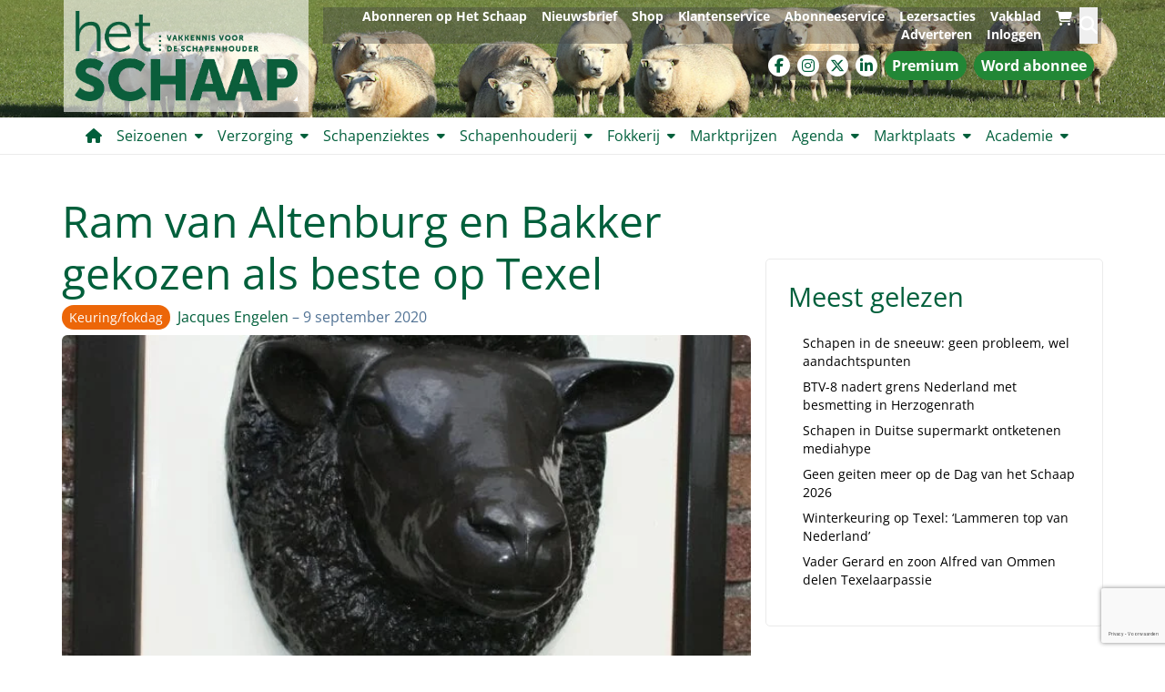

--- FILE ---
content_type: text/html; charset=UTF-8
request_url: https://www.hetschaap.nl/ram-van-altenburg-en-bakker-gekozen-als-beste-op-texel/
body_size: 23095
content:
<!DOCTYPE html><html lang="nl-NL"><head><meta charset="UTF-8"><meta name="viewport" content="width=device-width, initial-scale=1, shrink-to-fit=no"><meta name='robots' content='index, follow, max-image-preview:large, max-snippet:-1, max-video-preview:-1' /><style>img:is([sizes="auto" i],[sizes^="auto," i]){contain-intrinsic-size:3000px 1500px}</style> <script data-cfasync="false" data-pagespeed-no-defer>var gtm4wp_datalayer_name = "dataLayer";
	var dataLayer = dataLayer || [];
	const gtm4wp_use_sku_instead = 1;
	const gtm4wp_currency = 'EUR';
	const gtm4wp_product_per_impression = 10;
	const gtm4wp_clear_ecommerce = false;
	const gtm4wp_datalayer_max_timeout = 2000;

	const gtm4wp_scrollerscript_debugmode         = false;
	const gtm4wp_scrollerscript_callbacktime      = 100;
	const gtm4wp_scrollerscript_readerlocation    = 150;
	const gtm4wp_scrollerscript_contentelementid  = "content";
	const gtm4wp_scrollerscript_scannertime       = 60;</script> <title>Ram van Altenburg en Bakker gekozen als beste op Texel &#8226; Het Schaap</title><meta name="description" content="De 1,5-jarige ram 189-53044 van Ido Altenburg is met overmacht gekozen tot de beste ram van die leeftijd op Texel. Dat gebeurde tijdens de drukbezochte fokkersdagen op het eiland, afgelopen weekend." /><link rel="canonical" href="https://www.hetschaap.nl/ram-van-altenburg-en-bakker-gekozen-als-beste-op-texel/" /><meta property="og:locale" content="nl_NL" /><meta property="og:type" content="article" /><meta property="og:title" content="Ram van Altenburg en Bakker gekozen als beste op Texel &#8226; Het Schaap" /><meta property="og:description" content="De 1,5-jarige ram 189-53044 van Ido Altenburg is met overmacht gekozen tot de beste ram van die leeftijd op Texel. Dat gebeurde tijdens de drukbezochte fokkersdagen op het eiland, afgelopen weekend." /><meta property="og:url" content="https://www.hetschaap.nl/ram-van-altenburg-en-bakker-gekozen-als-beste-op-texel/" /><meta property="og:site_name" content="Het Schaap" /><meta property="article:publisher" content="https://www.facebook.com/vakbladhetschaap" /><meta property="article:published_time" content="2020-09-09T07:01:43+00:00" /><meta property="article:modified_time" content="2024-05-21T20:44:38+00:00" /><meta property="og:image" content="https://www.hetschaap.nl/wp-content/uploads/2020/09/texelaar-1-scaled.jpg" /><meta property="og:image:width" content="1360" /><meta property="og:image:height" content="2048" /><meta property="og:image:type" content="image/jpeg" /><meta name="author" content="Jacques Engelen" /><meta name="twitter:label1" content="Geschreven door" /><meta name="twitter:data1" content="Jacques Engelen" /><meta name="twitter:label2" content="Geschatte leestijd" /><meta name="twitter:data2" content="1 minuut" /> <script type="application/ld+json" class="yoast-schema-graph">{"@context":"https://schema.org","@graph":[{"@type":"Article","@id":"https://www.hetschaap.nl/ram-van-altenburg-en-bakker-gekozen-als-beste-op-texel/#article","isPartOf":{"@id":"https://www.hetschaap.nl/ram-van-altenburg-en-bakker-gekozen-als-beste-op-texel/"},"author":{"name":"Jacques Engelen","@id":"https://www.hetschaap.nl/#/schema/person/e38b00786fab49b45a01d614b4a23308"},"headline":"Ram van Altenburg en Bakker gekozen als beste op Texel","datePublished":"2020-09-09T07:01:43+00:00","dateModified":"2024-05-21T20:44:38+00:00","mainEntityOfPage":{"@id":"https://www.hetschaap.nl/ram-van-altenburg-en-bakker-gekozen-als-beste-op-texel/"},"wordCount":163,"commentCount":0,"publisher":{"@id":"https://www.hetschaap.nl/#organization"},"image":{"@id":"https://www.hetschaap.nl/ram-van-altenburg-en-bakker-gekozen-als-beste-op-texel/#primaryimage"},"thumbnailUrl":"https://www.hetschaap.nl/wp-content/uploads/2020/09/texelaar-1-scaled.jpg","keywords":["fokdag","Texel","Texelaar","TSNH"],"articleSection":["Keuring/fokdag"],"inLanguage":"nl-NL","potentialAction":[{"@type":"CommentAction","name":"Comment","target":["https://www.hetschaap.nl/ram-van-altenburg-en-bakker-gekozen-als-beste-op-texel/#respond"]}]},{"@type":"WebPage","@id":"https://www.hetschaap.nl/ram-van-altenburg-en-bakker-gekozen-als-beste-op-texel/","url":"https://www.hetschaap.nl/ram-van-altenburg-en-bakker-gekozen-als-beste-op-texel/","name":"Ram van Altenburg en Bakker gekozen als beste op Texel &#8226; Het Schaap","isPartOf":{"@id":"https://www.hetschaap.nl/#website"},"primaryImageOfPage":{"@id":"https://www.hetschaap.nl/ram-van-altenburg-en-bakker-gekozen-als-beste-op-texel/#primaryimage"},"image":{"@id":"https://www.hetschaap.nl/ram-van-altenburg-en-bakker-gekozen-als-beste-op-texel/#primaryimage"},"thumbnailUrl":"https://www.hetschaap.nl/wp-content/uploads/2020/09/texelaar-1-scaled.jpg","datePublished":"2020-09-09T07:01:43+00:00","dateModified":"2024-05-21T20:44:38+00:00","description":"De 1,5-jarige ram 189-53044 van Ido Altenburg is met overmacht gekozen tot de beste ram van die leeftijd op Texel. Dat gebeurde tijdens de drukbezochte fokkersdagen op het eiland, afgelopen weekend.","breadcrumb":{"@id":"https://www.hetschaap.nl/ram-van-altenburg-en-bakker-gekozen-als-beste-op-texel/#breadcrumb"},"inLanguage":"nl-NL","potentialAction":[{"@type":"ReadAction","target":["https://www.hetschaap.nl/ram-van-altenburg-en-bakker-gekozen-als-beste-op-texel/"]}]},{"@type":"ImageObject","inLanguage":"nl-NL","@id":"https://www.hetschaap.nl/ram-van-altenburg-en-bakker-gekozen-als-beste-op-texel/#primaryimage","url":"https://www.hetschaap.nl/wp-content/uploads/2020/09/texelaar-1-scaled.jpg","contentUrl":"https://www.hetschaap.nl/wp-content/uploads/2020/09/texelaar-1-scaled.jpg","width":1360,"height":2048,"caption":"De Bronzen Texelaar die is gewonnen door ram 189-53044"},{"@type":"BreadcrumbList","@id":"https://www.hetschaap.nl/ram-van-altenburg-en-bakker-gekozen-als-beste-op-texel/#breadcrumb","itemListElement":[{"@type":"ListItem","position":1,"name":"Home","item":"https://www.hetschaap.nl/"},{"@type":"ListItem","position":2,"name":"Fokkerij","item":"https://www.hetschaap.nl/category/fokkerij/"},{"@type":"ListItem","position":3,"name":"Keuring/fokdag","item":"https://www.hetschaap.nl/category/fokkerij/schapenkeuringen/"},{"@type":"ListItem","position":4,"name":"Ram van Altenburg en Bakker gekozen als beste op Texel"}]},{"@type":"WebSite","@id":"https://www.hetschaap.nl/#website","url":"https://www.hetschaap.nl/","name":"Het Schaap","description":"Voor wie alles over schapen wil weten","publisher":{"@id":"https://www.hetschaap.nl/#organization"},"potentialAction":[{"@type":"SearchAction","target":{"@type":"EntryPoint","urlTemplate":"https://www.hetschaap.nl/?s={search_term_string}"},"query-input":{"@type":"PropertyValueSpecification","valueRequired":true,"valueName":"search_term_string"}}],"inLanguage":"nl-NL"},{"@type":"Organization","@id":"https://www.hetschaap.nl/#organization","name":"Het Schaap","url":"https://www.hetschaap.nl/","logo":{"@type":"ImageObject","inLanguage":"nl-NL","@id":"https://www.hetschaap.nl/#/schema/logo/image/","url":"https://www.hetschaap.nl/wp-content/uploads/2024/06/hetSchaap-logo-2-737x297-1.png","contentUrl":"https://www.hetschaap.nl/wp-content/uploads/2024/06/hetSchaap-logo-2-737x297-1.png","width":737,"height":297,"caption":"Het Schaap"},"image":{"@id":"https://www.hetschaap.nl/#/schema/logo/image/"},"sameAs":["https://www.facebook.com/vakbladhetschaap","https://x.com/schapennieuws"]},{"@type":"Person","@id":"https://www.hetschaap.nl/#/schema/person/e38b00786fab49b45a01d614b4a23308","name":"Jacques Engelen","image":{"@type":"ImageObject","inLanguage":"nl-NL","@id":"https://www.hetschaap.nl/#/schema/person/image/","url":"https://secure.gravatar.com/avatar/82d07ab0f8569b0325284d90b3d9f540bf7258de94eb832969ab6a9d20fe8916?s=96&d=mm&r=g","contentUrl":"https://secure.gravatar.com/avatar/82d07ab0f8569b0325284d90b3d9f540bf7258de94eb832969ab6a9d20fe8916?s=96&d=mm&r=g","caption":"Jacques Engelen"},"url":"https://www.hetschaap.nl/author/j-engelen/"}]}</script> <link rel='dns-prefetch' href='//fonts.googleapis.com' /><link rel="alternate" type="application/rss+xml" title="Het Schaap &raquo; feed" href="https://www.hetschaap.nl/feed/" /><link rel="alternate" type="application/rss+xml" title="Het Schaap &raquo; reacties feed" href="https://www.hetschaap.nl/comments/feed/" /><link rel="alternate" type="application/rss+xml" title="Het Schaap &raquo; Ram van Altenburg en Bakker gekozen als beste op Texel reacties feed" href="https://www.hetschaap.nl/ram-van-altenburg-en-bakker-gekozen-als-beste-op-texel/feed/" />
 <script>(function(w,d,s,l,i){w[l]=w[l]||[];w[l].push({'gtm.start':
new Date().getTime(),event:'gtm.js'});var f=d.getElementsByTagName(s)[0],
j=d.createElement(s),dl=l!='dataLayer'?'&l='+l:'';j.async=true;j.src=
'https://www.googletagmanager.com/gtm.js?id='+i+dl;f.parentNode.insertBefore(j,f);
})(window,document,'script','dataLayer','GTM-W39F4LBV');</script>  <script>const emgfFcAdvanced = true;
    const emgfFcPendingEcommerceEvents = [];

    if(emgfFcAdvanced) {
        window.dataLayer = window.dataLayer || [];
        const originalPush = window.dataLayer.push;
        window.dataLayer.push = function(obj) {
            if (obj.event && obj.ecommerce) {
                emgfFcPendingEcommerceEvents.push(obj);
                return;
            }
            return originalPush.apply(this, arguments);
        };
    }

    document.addEventListener('DOMContentLoaded', () => {
        window.consentManager.init();

        window.consentManager.onConsentUpdate((cookiesAllowed, trackingAllowed) => {
            const setConsentValues = (isGranted) => ({
                'functionality_storage': isGranted ? 'granted' : 'denied',
                'personalization_storage': isGranted ? 'granted' : 'denied',
                'analytics_storage': isGranted ? 'granted' : 'denied',
                'security_storage': isGranted ? 'granted' : 'denied',
                'ad_storage': isGranted && trackingAllowed ? 'granted' : 'denied',
                'ad_personalization': isGranted && trackingAllowed ? 'granted' : 'denied',
                'ad_user_data': isGranted && trackingAllowed ? 'granted' : 'denied',
            });

            let consent = setConsentValues(cookiesAllowed);

            if(trackingAllowed) {
                consent['analytics_storage'] = 'granted';
                consent['personalization_storage'] = 'granted';
            }

            gtag('consent', 'update', consent);

            if(emgfFcAdvanced) {
                window.dataLayer.push({ 'event': 'consent_update_complete' });

                if(emgfFcPendingEcommerceEvents.length > 0) {
                    emgfFcPendingEcommerceEvents.forEach(obj => {
                        window.dataLayer.push(obj);
                    });
                }
            }
        });

        if(emgfFcAdvanced) {
    		window.addEventListener('emgf_fc_loaded', function() {
    			window.dataLayer.push({ 'event': 'ga4_config_ready' });
    		});
        }
    })

    async function emg_framework_is_cookies_allowed() {
        var ConsentManager = window.consentManager;

        const consentStatus = ConsentManager.isConsentGiven();

        return consentStatus.cookies;
	}

	async function emg_framework_is_tracking_allowed() {
        var ConsentManager = window.consentManager;

		const consentStatus = ConsentManager.isConsentGiven();

        return consentStatus.tracking;
	}</script> <link data-optimized="1" rel='stylesheet' id='wp-block-library-css' href='https://www.hetschaap.nl/wp-content/litespeed/css/618699374884ffcaf2f011d144883908.css?ver=05d6c' type='text/css' media='all' /><style id='wp-block-library-theme-inline-css' type='text/css'>.wp-block-audio :where(figcaption){color:#555;font-size:13px;text-align:center}.is-dark-theme .wp-block-audio :where(figcaption){color:#ffffffa6}.wp-block-audio{margin:0 0 1em}.wp-block-code{border:1px solid #ccc;border-radius:4px;font-family:Menlo,Consolas,monaco,monospace;padding:.8em 1em}.wp-block-embed :where(figcaption){color:#555;font-size:13px;text-align:center}.is-dark-theme .wp-block-embed :where(figcaption){color:#ffffffa6}.wp-block-embed{margin:0 0 1em}.blocks-gallery-caption{color:#555;font-size:13px;text-align:center}.is-dark-theme .blocks-gallery-caption{color:#ffffffa6}:root :where(.wp-block-image figcaption){color:#555;font-size:13px;text-align:center}.is-dark-theme :root :where(.wp-block-image figcaption){color:#ffffffa6}.wp-block-image{margin:0 0 1em}.wp-block-pullquote{border-bottom:4px solid;border-top:4px solid;color:currentColor;margin-bottom:1.75em}.wp-block-pullquote cite,.wp-block-pullquote footer,.wp-block-pullquote__citation{color:currentColor;font-size:.8125em;font-style:normal;text-transform:uppercase}.wp-block-quote{border-left:.25em solid;margin:0 0 1.75em;padding-left:1em}.wp-block-quote cite,.wp-block-quote footer{color:currentColor;font-size:.8125em;font-style:normal;position:relative}.wp-block-quote:where(.has-text-align-right){border-left:none;border-right:.25em solid;padding-left:0;padding-right:1em}.wp-block-quote:where(.has-text-align-center){border:none;padding-left:0}.wp-block-quote.is-large,.wp-block-quote.is-style-large,.wp-block-quote:where(.is-style-plain){border:none}.wp-block-search .wp-block-search__label{font-weight:700}.wp-block-search__button{border:1px solid #ccc;padding:.375em .625em}:where(.wp-block-group.has-background){padding:1.25em 2.375em}.wp-block-separator.has-css-opacity{opacity:.4}.wp-block-separator{border:none;border-bottom:2px solid;margin-left:auto;margin-right:auto}.wp-block-separator.has-alpha-channel-opacity{opacity:1}.wp-block-separator:not(.is-style-wide):not(.is-style-dots){width:100px}.wp-block-separator.has-background:not(.is-style-dots){border-bottom:none;height:1px}.wp-block-separator.has-background:not(.is-style-wide):not(.is-style-dots){height:2px}.wp-block-table{margin:0 0 1em}.wp-block-table td,.wp-block-table th{word-break:normal}.wp-block-table :where(figcaption){color:#555;font-size:13px;text-align:center}.is-dark-theme .wp-block-table :where(figcaption){color:#ffffffa6}.wp-block-video :where(figcaption){color:#555;font-size:13px;text-align:center}.is-dark-theme .wp-block-video :where(figcaption){color:#ffffffa6}.wp-block-video{margin:0 0 1em}:root :where(.wp-block-template-part.has-background){margin-bottom:0;margin-top:0;padding:1.25em 2.375em}</style><style id='emg-customizer-testimonials-style-inline-css' type='text/css'>.emg-customizer-testimonials-block{margin:2rem 0}.emg-customizer-testimonials-block .overlap-section{position:relative}.emg-customizer-testimonials-block .carousel{align-items:stretch;display:flex}.emg-customizer-testimonials-block .testimonial-content{margin-left:auto;margin-right:auto;max-width:768px}.emg-customizer-testimonials-block .quote-symbol{color:rgb(0 0 0 / .4);margin-bottom:1rem}.emg-customizer-testimonials-block .quote{color:rgb(0 0 0 / .9);font-size:1.25rem;line-height:1.75rem;margin-bottom:2rem}.emg-customizer-testimonials-block .author{align-items:center;display:flex;gap:1rem}.emg-customizer-testimonials-block .avatar{background-position:50%;background-size:cover;border-radius:50%;height:65px;width:65px}.emg-customizer-testimonials-block .name{color:var(--primary);font-size:1rem;font-weight:600}.emg-customizer-testimonials-block .nav-container{align-items:center;display:flex;gap:.5rem;justify-content:center;margin-top:.5rem}.emg-customizer-testimonials-block .dot{color:rgb(0 0 0 / .4)}.emg-customizer-testimonials-block .dot.tns-nav-active{color:rgb(0 0 0 / .9)}.emg-customizer-testimonials-block .dot-icon{height:.625rem;width:.625rem}</style><style id='global-styles-inline-css' type='text/css'>:root{--wp--preset--aspect-ratio--square:1;--wp--preset--aspect-ratio--4-3:4/3;--wp--preset--aspect-ratio--3-4:3/4;--wp--preset--aspect-ratio--3-2:3/2;--wp--preset--aspect-ratio--2-3:2/3;--wp--preset--aspect-ratio--16-9:16/9;--wp--preset--aspect-ratio--9-16:9/16;--wp--preset--color--black:#000000;--wp--preset--color--cyan-bluish-gray:#abb8c3;--wp--preset--color--white:#ffffff;--wp--preset--color--pale-pink:#f78da7;--wp--preset--color--vivid-red:#cf2e2e;--wp--preset--color--luminous-vivid-orange:#ff6900;--wp--preset--color--luminous-vivid-amber:#fcb900;--wp--preset--color--light-green-cyan:#7bdcb5;--wp--preset--color--vivid-green-cyan:#00d084;--wp--preset--color--pale-cyan-blue:#8ed1fc;--wp--preset--color--vivid-cyan-blue:#0693e3;--wp--preset--color--vivid-purple:#9b51e0;--wp--preset--color--primary:#005f3b;--wp--preset--color--secondary:#ec6608;--wp--preset--color--tertiary:#51a151;--wp--preset--color--light-green:#e4eeea;--wp--preset--color--premium:#228736;--wp--preset--color--darkmode-primary:#228736;--wp--preset--color--premium-light:#f4fef1;--wp--preset--color--lightest-gray:#ebebeb;--wp--preset--color--light-gray:#ebebeb;--wp--preset--color--medium-gray:#c0c0c0;--wp--preset--color--dark-gray:#444444;--wp--preset--color--dark:#232425;--wp--preset--color--anchor:#ec6608;--wp--preset--gradient--vivid-cyan-blue-to-vivid-purple:linear-gradient(135deg,rgba(6,147,227,1) 0%,rgb(155,81,224) 100%);--wp--preset--gradient--light-green-cyan-to-vivid-green-cyan:linear-gradient(135deg,rgb(122,220,180) 0%,rgb(0,208,130) 100%);--wp--preset--gradient--luminous-vivid-amber-to-luminous-vivid-orange:linear-gradient(135deg,rgba(252,185,0,1) 0%,rgba(255,105,0,1) 100%);--wp--preset--gradient--luminous-vivid-orange-to-vivid-red:linear-gradient(135deg,rgba(255,105,0,1) 0%,rgb(207,46,46) 100%);--wp--preset--gradient--very-light-gray-to-cyan-bluish-gray:linear-gradient(135deg,rgb(238,238,238) 0%,rgb(169,184,195) 100%);--wp--preset--gradient--cool-to-warm-spectrum:linear-gradient(135deg,rgb(74,234,220) 0%,rgb(151,120,209) 20%,rgb(207,42,186) 40%,rgb(238,44,130) 60%,rgb(251,105,98) 80%,rgb(254,248,76) 100%);--wp--preset--gradient--blush-light-purple:linear-gradient(135deg,rgb(255,206,236) 0%,rgb(152,150,240) 100%);--wp--preset--gradient--blush-bordeaux:linear-gradient(135deg,rgb(254,205,165) 0%,rgb(254,45,45) 50%,rgb(107,0,62) 100%);--wp--preset--gradient--luminous-dusk:linear-gradient(135deg,rgb(255,203,112) 0%,rgb(199,81,192) 50%,rgb(65,88,208) 100%);--wp--preset--gradient--pale-ocean:linear-gradient(135deg,rgb(255,245,203) 0%,rgb(182,227,212) 50%,rgb(51,167,181) 100%);--wp--preset--gradient--electric-grass:linear-gradient(135deg,rgb(202,248,128) 0%,rgb(113,206,126) 100%);--wp--preset--gradient--midnight:linear-gradient(135deg,rgb(2,3,129) 0%,rgb(40,116,252) 100%);--wp--preset--font-size--small:.875rem;--wp--preset--font-size--medium:1rem;--wp--preset--font-size--large:1.25rem;--wp--preset--font-size--x-large:clamp(1.5rem, 3vw, 2.5rem);--wp--preset--font-family--default:Open Sans, Arial, sans-serif;--wp--preset--spacing--20:0.44rem;--wp--preset--spacing--30:0.67rem;--wp--preset--spacing--40:1rem;--wp--preset--spacing--50:1.5rem;--wp--preset--spacing--60:2.25rem;--wp--preset--spacing--70:3.38rem;--wp--preset--spacing--80:5.06rem;--wp--preset--shadow--natural:6px 6px 9px rgba(0, 0, 0, 0.2);--wp--preset--shadow--deep:12px 12px 50px rgba(0, 0, 0, 0.4);--wp--preset--shadow--sharp:6px 6px 0px rgba(0, 0, 0, 0.2);--wp--preset--shadow--outlined:6px 6px 0px -3px rgba(255, 255, 255, 1), 6px 6px rgba(0, 0, 0, 1);--wp--preset--shadow--crisp:6px 6px 0px rgba(0, 0, 0, 1)}:root{--wp--style--global--content-size:1280px;--wp--style--global--wide-size:1600px}:where(body){margin:0}.wp-site-blocks>.alignleft{float:left;margin-right:2em}.wp-site-blocks>.alignright{float:right;margin-left:2em}.wp-site-blocks>.aligncenter{justify-content:center;margin-left:auto;margin-right:auto}:where(.wp-site-blocks)>*{margin-block-start:1.5rem;margin-block-end:0}:where(.wp-site-blocks)>:first-child{margin-block-start:0}:where(.wp-site-blocks)>:last-child{margin-block-end:0}:root{--wp--style--block-gap:1.5rem}:root :where(.is-layout-flow)>:first-child{margin-block-start:0}:root :where(.is-layout-flow)>:last-child{margin-block-end:0}:root :where(.is-layout-flow)>*{margin-block-start:1.5rem;margin-block-end:0}:root :where(.is-layout-constrained)>:first-child{margin-block-start:0}:root :where(.is-layout-constrained)>:last-child{margin-block-end:0}:root :where(.is-layout-constrained)>*{margin-block-start:1.5rem;margin-block-end:0}:root :where(.is-layout-flex){gap:1.5rem}:root :where(.is-layout-grid){gap:1.5rem}.is-layout-flow>.alignleft{float:left;margin-inline-start:0;margin-inline-end:2em}.is-layout-flow>.alignright{float:right;margin-inline-start:2em;margin-inline-end:0}.is-layout-flow>.aligncenter{margin-left:auto!important;margin-right:auto!important}.is-layout-constrained>.alignleft{float:left;margin-inline-start:0;margin-inline-end:2em}.is-layout-constrained>.alignright{float:right;margin-inline-start:2em;margin-inline-end:0}.is-layout-constrained>.aligncenter{margin-left:auto!important;margin-right:auto!important}.is-layout-constrained>:where(:not(.alignleft):not(.alignright):not(.alignfull)){max-width:var(--wp--style--global--content-size);margin-left:auto!important;margin-right:auto!important}.is-layout-constrained>.alignwide{max-width:var(--wp--style--global--wide-size)}body .is-layout-flex{display:flex}.is-layout-flex{flex-wrap:wrap;align-items:center}.is-layout-flex>:is(*,div){margin:0}body .is-layout-grid{display:grid}.is-layout-grid>:is(*,div){margin:0}body{font-family:var(--wp--preset--font-family--default);padding-top:0;padding-right:0;padding-bottom:0;padding-left:0}a:where(:not(.wp-element-button)){text-decoration:underline}h1,h2,h3,h4,h5,h6{font-family:var(--wp--preset--font-family--default)}:root :where(.wp-element-button,.wp-block-button__link){background-color:#32373c;border-width:0;color:#fff;font-family:inherit;font-size:inherit;line-height:inherit;padding:calc(0.667em + 2px) calc(1.333em + 2px);text-decoration:none}.has-black-color{color:var(--wp--preset--color--black)!important}.has-cyan-bluish-gray-color{color:var(--wp--preset--color--cyan-bluish-gray)!important}.has-white-color{color:var(--wp--preset--color--white)!important}.has-pale-pink-color{color:var(--wp--preset--color--pale-pink)!important}.has-vivid-red-color{color:var(--wp--preset--color--vivid-red)!important}.has-luminous-vivid-orange-color{color:var(--wp--preset--color--luminous-vivid-orange)!important}.has-luminous-vivid-amber-color{color:var(--wp--preset--color--luminous-vivid-amber)!important}.has-light-green-cyan-color{color:var(--wp--preset--color--light-green-cyan)!important}.has-vivid-green-cyan-color{color:var(--wp--preset--color--vivid-green-cyan)!important}.has-pale-cyan-blue-color{color:var(--wp--preset--color--pale-cyan-blue)!important}.has-vivid-cyan-blue-color{color:var(--wp--preset--color--vivid-cyan-blue)!important}.has-vivid-purple-color{color:var(--wp--preset--color--vivid-purple)!important}.has-primary-color{color:var(--wp--preset--color--primary)!important}.has-secondary-color{color:var(--wp--preset--color--secondary)!important}.has-tertiary-color{color:var(--wp--preset--color--tertiary)!important}.has-light-green-color{color:var(--wp--preset--color--light-green)!important}.has-premium-color{color:var(--wp--preset--color--premium)!important}.has-darkmode-primary-color{color:var(--wp--preset--color--darkmode-primary)!important}.has-premium-light-color{color:var(--wp--preset--color--premium-light)!important}.has-lightest-gray-color{color:var(--wp--preset--color--lightest-gray)!important}.has-light-gray-color{color:var(--wp--preset--color--light-gray)!important}.has-medium-gray-color{color:var(--wp--preset--color--medium-gray)!important}.has-dark-gray-color{color:var(--wp--preset--color--dark-gray)!important}.has-dark-color{color:var(--wp--preset--color--dark)!important}.has-anchor-color{color:var(--wp--preset--color--anchor)!important}.has-black-background-color{background-color:var(--wp--preset--color--black)!important}.has-cyan-bluish-gray-background-color{background-color:var(--wp--preset--color--cyan-bluish-gray)!important}.has-white-background-color{background-color:var(--wp--preset--color--white)!important}.has-pale-pink-background-color{background-color:var(--wp--preset--color--pale-pink)!important}.has-vivid-red-background-color{background-color:var(--wp--preset--color--vivid-red)!important}.has-luminous-vivid-orange-background-color{background-color:var(--wp--preset--color--luminous-vivid-orange)!important}.has-luminous-vivid-amber-background-color{background-color:var(--wp--preset--color--luminous-vivid-amber)!important}.has-light-green-cyan-background-color{background-color:var(--wp--preset--color--light-green-cyan)!important}.has-vivid-green-cyan-background-color{background-color:var(--wp--preset--color--vivid-green-cyan)!important}.has-pale-cyan-blue-background-color{background-color:var(--wp--preset--color--pale-cyan-blue)!important}.has-vivid-cyan-blue-background-color{background-color:var(--wp--preset--color--vivid-cyan-blue)!important}.has-vivid-purple-background-color{background-color:var(--wp--preset--color--vivid-purple)!important}.has-primary-background-color{background-color:var(--wp--preset--color--primary)!important}.has-secondary-background-color{background-color:var(--wp--preset--color--secondary)!important}.has-tertiary-background-color{background-color:var(--wp--preset--color--tertiary)!important}.has-light-green-background-color{background-color:var(--wp--preset--color--light-green)!important}.has-premium-background-color{background-color:var(--wp--preset--color--premium)!important}.has-darkmode-primary-background-color{background-color:var(--wp--preset--color--darkmode-primary)!important}.has-premium-light-background-color{background-color:var(--wp--preset--color--premium-light)!important}.has-lightest-gray-background-color{background-color:var(--wp--preset--color--lightest-gray)!important}.has-light-gray-background-color{background-color:var(--wp--preset--color--light-gray)!important}.has-medium-gray-background-color{background-color:var(--wp--preset--color--medium-gray)!important}.has-dark-gray-background-color{background-color:var(--wp--preset--color--dark-gray)!important}.has-dark-background-color{background-color:var(--wp--preset--color--dark)!important}.has-anchor-background-color{background-color:var(--wp--preset--color--anchor)!important}.has-black-border-color{border-color:var(--wp--preset--color--black)!important}.has-cyan-bluish-gray-border-color{border-color:var(--wp--preset--color--cyan-bluish-gray)!important}.has-white-border-color{border-color:var(--wp--preset--color--white)!important}.has-pale-pink-border-color{border-color:var(--wp--preset--color--pale-pink)!important}.has-vivid-red-border-color{border-color:var(--wp--preset--color--vivid-red)!important}.has-luminous-vivid-orange-border-color{border-color:var(--wp--preset--color--luminous-vivid-orange)!important}.has-luminous-vivid-amber-border-color{border-color:var(--wp--preset--color--luminous-vivid-amber)!important}.has-light-green-cyan-border-color{border-color:var(--wp--preset--color--light-green-cyan)!important}.has-vivid-green-cyan-border-color{border-color:var(--wp--preset--color--vivid-green-cyan)!important}.has-pale-cyan-blue-border-color{border-color:var(--wp--preset--color--pale-cyan-blue)!important}.has-vivid-cyan-blue-border-color{border-color:var(--wp--preset--color--vivid-cyan-blue)!important}.has-vivid-purple-border-color{border-color:var(--wp--preset--color--vivid-purple)!important}.has-primary-border-color{border-color:var(--wp--preset--color--primary)!important}.has-secondary-border-color{border-color:var(--wp--preset--color--secondary)!important}.has-tertiary-border-color{border-color:var(--wp--preset--color--tertiary)!important}.has-light-green-border-color{border-color:var(--wp--preset--color--light-green)!important}.has-premium-border-color{border-color:var(--wp--preset--color--premium)!important}.has-darkmode-primary-border-color{border-color:var(--wp--preset--color--darkmode-primary)!important}.has-premium-light-border-color{border-color:var(--wp--preset--color--premium-light)!important}.has-lightest-gray-border-color{border-color:var(--wp--preset--color--lightest-gray)!important}.has-light-gray-border-color{border-color:var(--wp--preset--color--light-gray)!important}.has-medium-gray-border-color{border-color:var(--wp--preset--color--medium-gray)!important}.has-dark-gray-border-color{border-color:var(--wp--preset--color--dark-gray)!important}.has-dark-border-color{border-color:var(--wp--preset--color--dark)!important}.has-anchor-border-color{border-color:var(--wp--preset--color--anchor)!important}.has-vivid-cyan-blue-to-vivid-purple-gradient-background{background:var(--wp--preset--gradient--vivid-cyan-blue-to-vivid-purple)!important}.has-light-green-cyan-to-vivid-green-cyan-gradient-background{background:var(--wp--preset--gradient--light-green-cyan-to-vivid-green-cyan)!important}.has-luminous-vivid-amber-to-luminous-vivid-orange-gradient-background{background:var(--wp--preset--gradient--luminous-vivid-amber-to-luminous-vivid-orange)!important}.has-luminous-vivid-orange-to-vivid-red-gradient-background{background:var(--wp--preset--gradient--luminous-vivid-orange-to-vivid-red)!important}.has-very-light-gray-to-cyan-bluish-gray-gradient-background{background:var(--wp--preset--gradient--very-light-gray-to-cyan-bluish-gray)!important}.has-cool-to-warm-spectrum-gradient-background{background:var(--wp--preset--gradient--cool-to-warm-spectrum)!important}.has-blush-light-purple-gradient-background{background:var(--wp--preset--gradient--blush-light-purple)!important}.has-blush-bordeaux-gradient-background{background:var(--wp--preset--gradient--blush-bordeaux)!important}.has-luminous-dusk-gradient-background{background:var(--wp--preset--gradient--luminous-dusk)!important}.has-pale-ocean-gradient-background{background:var(--wp--preset--gradient--pale-ocean)!important}.has-electric-grass-gradient-background{background:var(--wp--preset--gradient--electric-grass)!important}.has-midnight-gradient-background{background:var(--wp--preset--gradient--midnight)!important}.has-small-font-size{font-size:var(--wp--preset--font-size--small)!important}.has-medium-font-size{font-size:var(--wp--preset--font-size--medium)!important}.has-large-font-size{font-size:var(--wp--preset--font-size--large)!important}.has-x-large-font-size{font-size:var(--wp--preset--font-size--x-large)!important}.has-default-font-family{font-family:var(--wp--preset--font-family--default)!important}:root :where(.wp-block-button .wp-block-button__link){background-color:var(--wp--preset--color--primary);border-radius:1.5em;color:var(--wp--preset--color--white);font-size:var(--wp--preset--font-size--medium);font-weight:700;padding-top:var(--wp--preset--spacing--20)!important;padding-right:clamp(1.5rem, 3vw, var(--wp--preset--spacing--50))!important;padding-bottom:var(--wp--preset--spacing--20)!important;padding-left:clamp(1.5rem, 3vw, var(--wp--preset--spacing--50))!important}:root :where(.wp-block-pullquote){font-size:1.5em;line-height:1.6}:root :where(p){font-family:var(--wp--preset--font-family--default)}</style><link data-optimized="1" rel='stylesheet' id='bsa-public-css-css' href='https://www.hetschaap.nl/wp-content/litespeed/css/e00e9884410fc3a04f2657c16b281d43.css?ver=f8477' type='text/css' media='all' /><link data-optimized="1" rel='stylesheet' id='bsa-front-end-css-css' href='https://www.hetschaap.nl/wp-content/litespeed/css/0d992ea2b3b3265d03e55b19064b908b.css?ver=76184' type='text/css' media='all' /><link data-optimized="1" rel='stylesheet' id='emg-framework-css' href='https://www.hetschaap.nl/wp-content/litespeed/css/0e16ee16e19e961a5b1035633ce53f9c.css?ver=25f13' type='text/css' media='all' /><link data-optimized="1" rel='stylesheet' id='lightslider-css' href='https://www.hetschaap.nl/wp-content/litespeed/css/1500f613453bce46862c81cbe894c8be.css?ver=91409' type='text/css' media='all' /><link data-optimized="1" rel='stylesheet' id='flexslider-css' href='https://www.hetschaap.nl/wp-content/litespeed/css/9905c22f5bb5ebacf7e80a50379f00c7.css?ver=d2edc' type='text/css' media='all' /><link data-optimized="1" rel='stylesheet' id='emg-premium-css' href='https://www.hetschaap.nl/wp-content/litespeed/css/dda94b2f70ea2c0630a32f05da9e734e.css?ver=20f7b' type='text/css' media='all' /><link data-optimized="1" rel='stylesheet' id='pronamic-events-app-css' href='https://www.hetschaap.nl/wp-content/litespeed/css/2cdd891149c0200034719784786e0731.css?ver=007b8' type='text/css' media='all' /><link data-optimized="1" rel='stylesheet' id='woocommerce-layout-css' href='https://www.hetschaap.nl/wp-content/litespeed/css/9430173dbb2137b52112f5475de0929e.css?ver=f02f1' type='text/css' media='all' /><link data-optimized="1" rel='stylesheet' id='woocommerce-smallscreen-css' href='https://www.hetschaap.nl/wp-content/litespeed/css/81c3906b656a82e5dc22b209a808c58d.css?ver=4109e' type='text/css' media='only screen and (max-width: 768px)' /><link data-optimized="1" rel='stylesheet' id='woocommerce-general-css' href='https://www.hetschaap.nl/wp-content/litespeed/css/449dce7536af9008104e8587b7802849.css?ver=90e8b' type='text/css' media='all' /><style id='woocommerce-inline-inline-css' type='text/css'>.woocommerce form .form-row .required{visibility:visible}</style><link data-optimized="1" rel='stylesheet' id='wp-polls-css' href='https://www.hetschaap.nl/wp-content/litespeed/css/0581fa7a7e8720fdf887c71652da9c6a.css?ver=ced39' type='text/css' media='all' /><style id='wp-polls-inline-css' type='text/css'>.wp-polls .pollbar{margin:1px;font-size:6px;line-height:8px;height:8px;background:#8CC63F;border:1px solid #fff}</style><link data-optimized="1" rel='stylesheet' id='wcpv-frontend-styles-css' href='https://www.hetschaap.nl/wp-content/litespeed/css/6603f7337e627884e0ae744842e9828c.css?ver=9db56' type='text/css' media='all' /><link data-optimized="1" rel='stylesheet' id='add2home-css' href='https://www.hetschaap.nl/wp-content/litespeed/css/226de0ea61c038bbd924e57ebfaac0cd.css?ver=40848' type='text/css' media='all' /><link data-optimized="1" rel='stylesheet' id='theme-styles-css' href='https://www.hetschaap.nl/wp-content/litespeed/css/bed14cf624de2dd123465e0eb8e00f48.css?ver=7ca41' type='text/css' media='all' /><link data-optimized="1" rel='stylesheet' id='theme-font-css' href='https://www.hetschaap.nl/wp-content/litespeed/css/373fdef61b2547c96f2fbcba4358a0b9.css?ver=8a0b9' type='text/css' media='all' /><link data-optimized="1" rel='stylesheet' id='emgc-general-css' href='https://www.hetschaap.nl/wp-content/litespeed/css/dee9ef601563c42343e40d8bc9b32de9.css?ver=72ee6' type='text/css' media='all' /><link data-optimized="1" rel='stylesheet' id='fontawesome-css' href='https://www.hetschaap.nl/wp-content/litespeed/css/e02b9dade0131e7014368c96f9915dbd.css?ver=b7c07' type='text/css' media='all' /> <script type="text/javascript" src="https://www.hetschaap.nl/wp-includes/js/jquery/jquery.min.js?ver=3.7.1" id="jquery-core-js"></script> <link rel="https://api.w.org/" href="https://www.hetschaap.nl/wp-json/" /><link rel="alternate" title="JSON" type="application/json" href="https://www.hetschaap.nl/wp-json/wp/v2/posts/71555" /><link rel="EditURI" type="application/rsd+xml" title="RSD" href="https://www.hetschaap.nl/xmlrpc.php?rsd" /><meta name="generator" content="WordPress 6.8.3" /><meta name="generator" content="WooCommerce 10.4.3" /><link rel='shortlink' href='https://www.hetschaap.nl/?p=71555' /><link rel="alternate" title="oEmbed (JSON)" type="application/json+oembed" href="https://www.hetschaap.nl/wp-json/oembed/1.0/embed?url=https%3A%2F%2Fwww.hetschaap.nl%2Fram-van-altenburg-en-bakker-gekozen-als-beste-op-texel%2F" /><link rel="alternate" title="oEmbed (XML)" type="text/xml+oembed" href="https://www.hetschaap.nl/wp-json/oembed/1.0/embed?url=https%3A%2F%2Fwww.hetschaap.nl%2Fram-van-altenburg-en-bakker-gekozen-als-beste-op-texel%2F&#038;format=xml" /><link rel="manifest" href="/manifest.json"><style type="text/css">.pp-podcast{opacity:0}</style>
 <script data-cfasync="false" data-pagespeed-no-defer>var dataLayer_content = {"visitorLoginState":"logged-out","visitorType":"visitor-logged-out","visitorRegistrationDate":"","visitorUsername":"","pageTitle":"Ram van Altenburg en Bakker gekozen als beste op Texel &#8226; Het Schaap","pagePostType":"post","pagePostType2":"single-post","pageCategory":["schapenkeuringen"],"pageAttributes":["fokdag","texel","texelaar","tsnh"],"pagePostAuthor":"Jacques Engelen","pagePostTerms":{"category":["Keuring\/fokdag"],"post_tag":["fokdag","Texel","Texelaar","TSNH"],"meta":[]},"browserName":"","browserVersion":"","browserEngineName":"","browserEngineVersion":"","osName":"","osVersion":"","deviceType":"bot","deviceManufacturer":"","deviceModel":"","customerTotalOrders":0,"customerTotalOrderValue":0,"customerFirstName":"","customerLastName":"","customerBillingFirstName":"","customerBillingLastName":"","customerBillingCompany":"","customerBillingAddress1":"","customerBillingAddress2":"","customerBillingCity":"","customerBillingState":"","customerBillingPostcode":"","customerBillingCountry":"","customerBillingEmail":"","customerBillingEmailHash":"","customerBillingPhone":"","customerShippingFirstName":"","customerShippingLastName":"","customerShippingCompany":"","customerShippingAddress1":"","customerShippingAddress2":"","customerShippingCity":"","customerShippingState":"","customerShippingPostcode":"","customerShippingCountry":"","cartContent":{"totals":{"applied_coupons":[],"discount_total":0,"subtotal":0,"total":0},"items":[]},"pageIsPremium":0,"visitorIsPremium":0};
	dataLayer.push( dataLayer_content );</script> <script data-cfasync="false" data-pagespeed-no-defer>if (typeof gtag == "undefined") {
			function gtag(){dataLayer.push(arguments);}
		}

		gtag("consent", "default", {
			"analytics_storage": "denied",
			"ad_storage": "denied",
			"ad_user_data": "denied",
			"ad_personalization": "denied",
			"functionality_storage": "denied",
			"security_storage": "denied",
			"personalization_storage": "denied",
		});</script> <script data-cfasync="false" data-pagespeed-no-defer>(function(w,d,s,l,i){w[l]=w[l]||[];w[l].push({'gtm.start':
new Date().getTime(),event:'gtm.js'});var f=d.getElementsByTagName(s)[0],
j=d.createElement(s),dl=l!='dataLayer'?'&l='+l:'';j.async=true;j.src=
'//www.googletagmanager.com/gtm.js?id='+i+dl;f.parentNode.insertBefore(j,f);
})(window,document,'script','dataLayer','GTM-W39F4LBV');</script> 	<style type="text/css">h1{font-size:3rem}h2{font-size:1.8rem}h6{font-size:1rem}@media (max-width:575px){h1{font-size:1.6rem}h2{font-size:1.4rem}h3{font-size:1.2rem}h4{font-size:1.1rem}h5{font-size:1rem}h6{font-size:.8rem}}</style>
<noscript><style>.woocommerce-product-gallery{ opacity: 1 !important; }</style></noscript><meta name="onesignal" content="wordpress-plugin"/><link rel="icon" href="https://www.hetschaap.nl/wp-content/uploads/2024/06/cropped-Favicon-Het-Schaap-1-32x32.png" sizes="32x32" /><link rel="icon" href="https://www.hetschaap.nl/wp-content/uploads/2024/06/cropped-Favicon-Het-Schaap-1-192x192.png" sizes="192x192" /><link rel="apple-touch-icon" href="https://www.hetschaap.nl/wp-content/uploads/2024/06/cropped-Favicon-Het-Schaap-1-180x180.png" /><meta name="msapplication-TileImage" content="https://www.hetschaap.nl/wp-content/uploads/2024/06/cropped-Favicon-Het-Schaap-1-270x270.png" /><style type="text/css" id="wp-custom-css">.dark .emgp-popup p,.dark .emgp-popup li{color:black!important}.related-questions>div.mb-4{display:flex;flex-wrap:wrap}</style></head><body class="wp-singular post-template-default single single-post postid-71555 single-format-standard wp-custom-logo wp-embed-responsive wp-theme-emg-customizer wp-child-theme-emgc-hetschaap theme-emg-customizer woocommerce-no-js group-blog" lang="nl-NL"><a href="#main" class="visually-hidden-focusable" id="skip-link">Ga naar hoofdinhoud</a><div id="wrapper"><header id="header" class="site-header"><div class="header-background"><div class="container"><div class="flex justify-between"><div class="w-1/2 sm:w-1/3 md:w-1/4 content-center">
<a href="https://www.hetschaap.nl/" class="navbar-brand custom-logo-link" rel="home"><img width="737" height="297" src="https://www.hetschaap.nl/wp-content/uploads/2024/06/hetSchaap-logo-2-737x297-1.png.webp" class="w-full" alt="Het Schaap" decoding="async" fetchpriority="high" srcset="https://www.hetschaap.nl/wp-content/uploads/2024/06/hetSchaap-logo-2-737x297-1.png.webp 737w, https://www.hetschaap.nl/wp-content/uploads/2024/06/hetSchaap-logo-2-737x297-1-300x121.png.webp 300w, https://www.hetschaap.nl/wp-content/uploads/2024/06/hetSchaap-logo-2-737x297-1-600x242.png 600w" sizes="(max-width: 737px) 100vw, 737px" /></a>    <span class="sr-only">Het Schaap</span>
<span class="subtitle logo-subtitle">Voor wie alles over schapen wil weten</span></div><div class="w-1/2 sm:w-2/3 md:w-3/4"><div class="flex justify-end md:mt-2 flex-col"><div class="utility-container justify-end print:hidden bg-dark-gray/40 flex"><div class="hidden md:flex"><nav class="utility-nav"><ul class="menu utility-menu nav justify-end" role="list"><li class="menu-item menu-item-type-custom menu-item-object-custom nav-item"><a target="_blank" href="https://mijn.hetschaap.nl/abonnementen" class="nav-link">Abonneren op Het Schaap</a></li><li class="menu-item menu-item-type-post_type menu-item-object-page nav-item"><a href="https://www.hetschaap.nl/nieuwsbrief/" class="nav-link">Nieuwsbrief</a></li><li class="menu-item menu-item-type-custom menu-item-object-custom nav-item"><a href="https://www.hetschaap.nl/shop/" class="nav-link">Shop</a></li><li class="menu-item menu-item-type-post_type menu-item-object-page nav-item"><a href="https://www.hetschaap.nl/klantenservice/" class="nav-link">Klantenservice</a></li><li class="menu-item menu-item-type-post_type menu-item-object-page nav-item"><a href="https://www.hetschaap.nl/abonneeservice/" class="nav-link">Abonneeservice</a></li><li class="menu-item menu-item-type-custom menu-item-object-custom nav-item"><a href="https://www.hetschaap.nl/acties/" class="nav-link">Lezersacties</a></li><li class="menu-item menu-item-type-custom menu-item-object-custom nav-item"><a href="/lees-het-schaap-online/" class="nav-link">Vakblad</a></li><li class="menu-item menu-item-type-custom menu-item-object-custom nav-item"><a target="_blank" href="https://adverterenbijeisma.nl/uitgave/het-schaap/" class="nav-link">Adverteren</a></li><li class="visible-xs visible-sm hide-if-logged-in menu-item menu-item-type-custom menu-item-object-custom nav-item"><a href="/inloggen/" class="nav-link">Inloggen</a></li><li class="hide-if-not-logged-in menu-item menu-item-type-custom menu-item-object-custom nav-item"><a href="/mijn-account/" class="nav-link">Mijn account</a></li></ul></nav></div><div class="togglers togglers-div">
<a href="https://www.hetschaap.nl/mijn-account/" class="wc-user-link" aria-label="Inloggen">
<span class="wc-user-link-text">Inloggen</span>
<i class="fa fa-user wc-user-icon" aria-hidden="true"></i>
</a>
<a class="cart-menu-item block" href="https://www.hetschaap.nl/winkelmand/" aria-label="Winkelwagen">
<span class="cart-menu-item__inner">
<i class="fa-solid fa-cart-shopping"></i>
</span></a>
<button class="search-toggler toggler mr-1" type="button" data-toggle="collapse" aria-expanded="false" aria-controls="navSearchMd" data-target=".header-search" data-focus="[name='s']" aria-label="Toggle search">
<i class="fa fa-search text-xl" aria-hidden="true"></i>
</button><div class="flex md:hidden">
<button class="navbar-toggler toggler" type="button" data-toggle="collapse" data-target=".mainnav" aria-controls="navbar" aria-expanded="false" aria-label="Navigatie in- of uitklappen">
<i class="fa fa-bars" aria-hidden="true"></i>
</button></div></div></div><div class="md:mt-2 flex flex-col md:flex-row md:justify-end"><div class="desktop-header-search items-center hidden md:flex"><div class="header-search collapse mr-2"><form method="get" class="inline-search-form" action="https://www.hetschaap.nl" role="search">
<input
name="s"
class="header-search-input"
required
type="text"
value=""
placeholder="Zoeken…"
aria-label="Zoek"
>
<input type="hidden" name="orderby" value="relevance"><div class="flex">
<button class="hidden md:block header-search-submit" name="submit" type="submit">
<i class="fa fa-search"></i>
<span class="sr-only">Zoeken</span>
</button></div></form></div></div><div class="md:flex md:flex-row"><div class="hidden md:flex items-center"><nav class="social-menu-container" role="navigation" aria-label="Social media menu"><ul class="menu social-menu nav flex-nowrap justify-end" role="list" aria-label="Social media links"><li id="menu-item-97679" class="menu-item menu-item-type-custom menu-item-object-custom menu-item-97679"><a aria-label="Facebook" target="_blank" href="https://www.facebook.com/vakbladhetschaap"><i class="fa fa-brands fa-facebook-f" aria-hidden="true"></i><span class="sr-only">Facebook</span></a></li><li id="menu-item-97694" class="menu-item menu-item-type-custom menu-item-object-custom menu-item-97694"><a aria-label="Instagram" target="_blank" href="https://www.instagram.com/hetschaap.nl/"><i class="fa fa-brands fa-instagram" aria-hidden="true"></i><span class="sr-only">Instagram</span></a></li><li id="menu-item-97655" class="menu-item menu-item-type-custom menu-item-object-custom menu-item-97655"><a aria-label="Twitter" target="_blank" href="https://twitter.com/schapennieuws"><i class="fa fa-brands fa-x-twitter" aria-hidden="true"></i><span class="sr-only">Twitter</span></a></li><li id="menu-item-94414" class="menu-item menu-item-type-custom menu-item-object-custom menu-item-94414"><a aria-label="Linkedin" target="_blank" href="https://www.linkedin.com/company/vakblad-het-schaap/"><i class="fa fa-brands fa-linkedin-in" aria-hidden="true"></i><span class="sr-only">Linkedin</span></a></li></ul></nav></div><div class="md:ml-2 flex flex-col sm:flex-row justify-end"><div class="flex mt-2 md:mt-0 flex-row">
<a class="btn-premium subscribe-button" href="https://www.hetschaap.nl/premium-overzicht/" >
Premium</a><a class="btn-premium subscribe-button" href="https://www.hetschaap.nl/abonneren/" data-upgrade-label="Upgraden"data-subscribe-label="Word abonnee">
Word abonnee</a></div></div></div></div></div></div></div></div></div><div id="header-search" class="md:hidden header-search collapse"><form method="get" class="inline-search-form" action="https://www.hetschaap.nl" role="search">
<input
name="s"
class="header-search-input"
required
type="text"
value=""
placeholder="Zoeken…"
aria-label="Zoek"
>
<input type="hidden" name="orderby" value="relevance"><div class="flex">
<button class="hidden md:block header-search-submit" name="submit" type="submit">
<i class="fa fa-search"></i>
<span class="sr-only">Zoeken</span>
</button></div></form></div><div id="navbar" class="mainnav collapse md:block !relative left-0 w-full"><nav class="container block md:flex"><div class="hidden md:!flex"><ul class="flex mb-0 primary-menu"><li id="menu-item-97749" class="menu-item menu-item-type-custom menu-item-object-custom nav-item menu-item-97749"><a href="/" class="nav-link"><i class="fa fa-home"></i></a></li><li id="menu-item-97770" class="menu-item menu-item-type-taxonomy menu-item-object-category menu-item-has-children nav-item menu-item-97770 dropdown"><div class="mobile-menu-item-wrapper"><a title="Seizoenen" href="https://www.hetschaap.nl/category/seizoenen/" class="nav-link ">Seizoenen</a><span class="mobile-dropdown-indicator"><i class="fa-solid fa-caret-down"></i></span></div><ul class=" dropdown-menu" role="list"><li id="menu-item-97771" class="menu-item menu-item-type-taxonomy menu-item-object-category nav-item menu-item-97771"><a title="Dekken" href="https://www.hetschaap.nl/category/seizoenen/dekken/" class="nav-link">Dekken</a></li><li id="menu-item-97772" class="menu-item menu-item-type-taxonomy menu-item-object-category nav-item menu-item-97772"><a title="Dracht" href="https://www.hetschaap.nl/category/seizoenen/dracht/" class="nav-link">Dracht</a></li><li id="menu-item-97773" class="menu-item menu-item-type-taxonomy menu-item-object-category nav-item menu-item-97773"><a title="Lammerij" href="https://www.hetschaap.nl/category/seizoenen/aflammeren/" class="nav-link">Lammerij</a></li><li id="menu-item-97774" class="menu-item menu-item-type-taxonomy menu-item-object-category nav-item menu-item-97774"><a title="Spenen" href="https://www.hetschaap.nl/category/seizoenen/spenen/" class="nav-link">Spenen</a></li><li id="menu-item-97775" class="menu-item menu-item-type-taxonomy menu-item-object-category nav-item menu-item-97775"><a title="Weidebeheer" href="https://www.hetschaap.nl/category/seizoenen/weidebeheer/" class="nav-link">Weidebeheer</a></li><li id="menu-item-97830" class="menu-item menu-item-type-taxonomy menu-item-object-category nav-item menu-item-97830"><a title="Alles over seizoenen" href="https://www.hetschaap.nl/category/seizoenen/" class="nav-link">Alles over seizoenen</a></li></ul></li><li id="menu-item-97776" class="menu-item menu-item-type-taxonomy menu-item-object-category menu-item-has-children nav-item menu-item-97776 dropdown"><div class="mobile-menu-item-wrapper"><a title="Verzorging" href="https://www.hetschaap.nl/category/verzorging/" class="nav-link ">Verzorging</a><span class="mobile-dropdown-indicator"><i class="fa-solid fa-caret-down"></i></span></div><ul class=" dropdown-menu" role="list"><li id="menu-item-97777" class="menu-item menu-item-type-taxonomy menu-item-object-category nav-item menu-item-97777"><a title="Hittestress" href="https://www.hetschaap.nl/category/verzorging/hittestress/" class="nav-link">Hittestress</a></li><li id="menu-item-97778" class="menu-item menu-item-type-taxonomy menu-item-object-category nav-item menu-item-97778"><a title="Klauwverzorging" href="https://www.hetschaap.nl/category/verzorging/klauwverzorging/" class="nav-link">Klauwverzorging</a></li><li id="menu-item-97779" class="menu-item menu-item-type-taxonomy menu-item-object-category nav-item menu-item-97779"><a title="Mineralen" href="https://www.hetschaap.nl/category/verzorging/mineralen/" class="nav-link">Mineralen</a></li><li id="menu-item-97780" class="menu-item menu-item-type-taxonomy menu-item-object-category nav-item menu-item-97780"><a title="Schapenlichaam" href="https://www.hetschaap.nl/category/verzorging/schapenlichaam/" class="nav-link">Schapenlichaam</a></li><li id="menu-item-97781" class="menu-item menu-item-type-taxonomy menu-item-object-category nav-item menu-item-97781"><a title="Scheren" href="https://www.hetschaap.nl/category/verzorging/scheren/" class="nav-link">Scheren</a></li><li id="menu-item-97782" class="menu-item menu-item-type-taxonomy menu-item-object-category nav-item menu-item-97782"><a title="Voeding" href="https://www.hetschaap.nl/category/verzorging/voeding/" class="nav-link">Voeding</a></li><li id="menu-item-97826" class="menu-item menu-item-type-taxonomy menu-item-object-category nav-item menu-item-97826"><a title="Alles over verzorging" href="https://www.hetschaap.nl/category/verzorging/" class="nav-link">Alles over verzorging</a></li></ul></li><li id="menu-item-97783" class="menu-item menu-item-type-taxonomy menu-item-object-category menu-item-has-children nav-item menu-item-97783 dropdown"><div class="mobile-menu-item-wrapper"><a title="Schapenziektes" href="https://www.hetschaap.nl/category/schapenziektes/" class="nav-link ">Schapenziektes</a><span class="mobile-dropdown-indicator"><i class="fa-solid fa-caret-down"></i></span></div><ul class=" dropdown-menu" role="list"><li id="menu-item-97784" class="menu-item menu-item-type-taxonomy menu-item-object-category nav-item menu-item-97784"><a title="Blauwtong" href="https://www.hetschaap.nl/category/schapenziektes/blauwtong/" class="nav-link">Blauwtong</a></li><li id="menu-item-97785" class="menu-item menu-item-type-taxonomy menu-item-object-category nav-item menu-item-97785"><a title="Coccidiose" href="https://www.hetschaap.nl/category/schapenziektes/coccidiose/" class="nav-link">Coccidiose</a></li><li id="menu-item-97786" class="menu-item menu-item-type-taxonomy menu-item-object-category nav-item menu-item-97786"><a title="Ecthyma / Zere bekjes" href="https://www.hetschaap.nl/category/schapenziektes/ecthyma-zere-bekjes/" class="nav-link">Ecthyma / Zere bekjes</a></li><li id="menu-item-97787" class="menu-item menu-item-type-taxonomy menu-item-object-category nav-item menu-item-97787"><a title="Fotosensibiliteit" href="https://www.hetschaap.nl/category/schapenziektes/fotosensibiliteit/" class="nav-link">Fotosensibiliteit</a></li><li id="menu-item-97788" class="menu-item menu-item-type-taxonomy menu-item-object-category nav-item menu-item-97788"><a title="Leverbot" href="https://www.hetschaap.nl/category/schapenziektes/leverbot/" class="nav-link">Leverbot</a></li><li id="menu-item-97789" class="menu-item menu-item-type-taxonomy menu-item-object-category nav-item menu-item-97789"><a title="Maag-darmwormen" href="https://www.hetschaap.nl/category/schapenziektes/maagdarm-wormen/" class="nav-link">Maag-darmwormen</a></li><li id="menu-item-110982" class="menu-item menu-item-type-taxonomy menu-item-object-category nav-item menu-item-110982"><a title="Mastitis / uierontsteking" href="https://www.hetschaap.nl/category/schapenziektes/mastitis-uierontsteking/" class="nav-link">Mastitis / uierontsteking</a></li><li id="menu-item-105516" class="menu-item menu-item-type-taxonomy menu-item-object-category nav-item menu-item-105516"><a title="Mond- en klauwzeer" href="https://www.hetschaap.nl/category/schapenziektes/mond-en-klauwzeer/" class="nav-link">Mond- en klauwzeer</a></li><li id="menu-item-97791" class="menu-item menu-item-type-taxonomy menu-item-object-category nav-item menu-item-97791"><a title="Myiasis / maden" href="https://www.hetschaap.nl/category/schapenziektes/myiasis/" class="nav-link">Myiasis / maden</a></li><li id="menu-item-97792" class="menu-item menu-item-type-taxonomy menu-item-object-category nav-item menu-item-97792"><a title="Q-koorts" href="https://www.hetschaap.nl/category/schapenziektes/q-koorts/" class="nav-link">Q-koorts</a></li><li id="menu-item-97793" class="menu-item menu-item-type-taxonomy menu-item-object-category nav-item menu-item-97793"><a title="Rotkreupel" href="https://www.hetschaap.nl/category/schapenziektes/rotkreupel/" class="nav-link">Rotkreupel</a></li><li id="menu-item-97794" class="menu-item menu-item-type-taxonomy menu-item-object-category nav-item menu-item-97794"><a title="Schmallenberg" href="https://www.hetschaap.nl/category/schapenziektes/schmallenberg/" class="nav-link">Schmallenberg</a></li><li id="menu-item-110792" class="menu-item menu-item-type-taxonomy menu-item-object-category nav-item menu-item-110792"><a title="Zwoegerziekte" href="https://www.hetschaap.nl/category/schapenziektes/zwoegerziekte/" class="nav-link">Zwoegerziekte</a></li><li id="menu-item-97827" class="menu-item menu-item-type-taxonomy menu-item-object-category nav-item menu-item-97827"><a title="Alles over schapenziektes" href="https://www.hetschaap.nl/category/schapenziektes/" class="nav-link">Alles over schapenziektes</a></li></ul></li><li id="menu-item-97795" class="menu-item menu-item-type-taxonomy menu-item-object-category menu-item-has-children nav-item menu-item-97795 dropdown"><div class="mobile-menu-item-wrapper"><a title="Schapenhouderij" href="https://www.hetschaap.nl/category/schapenhouderij/" class="nav-link ">Schapenhouderij</a><span class="mobile-dropdown-indicator"><i class="fa-solid fa-caret-down"></i></span></div><ul class=" dropdown-menu" role="list"><li id="menu-item-97796" class="menu-item menu-item-type-taxonomy menu-item-object-category nav-item menu-item-97796"><a title="Huisvesting" href="https://www.hetschaap.nl/category/schapenhouderij/huisvesting/" class="nav-link">Huisvesting</a></li><li id="menu-item-97798" class="menu-item menu-item-type-taxonomy menu-item-object-category nav-item menu-item-97798"><a title="Schapen als hobby" href="https://www.hetschaap.nl/category/schapenhouderij/schapen-houden-als-hobby/" class="nav-link">Schapen als hobby</a></li><li id="menu-item-97799" class="menu-item menu-item-type-taxonomy menu-item-object-category nav-item menu-item-97799"><a title="Transport" href="https://www.hetschaap.nl/category/schapenhouderij/transport/" class="nav-link">Transport</a></li><li id="menu-item-97800" class="menu-item menu-item-type-taxonomy menu-item-object-category nav-item menu-item-97800"><a title="Werkhonden" href="https://www.hetschaap.nl/category/schapenhouderij/werkhonden/" class="nav-link">Werkhonden</a></li><li id="menu-item-97801" class="menu-item menu-item-type-taxonomy menu-item-object-category nav-item menu-item-97801"><a title="Wet- en regelgeving" href="https://www.hetschaap.nl/category/schapenhouderij/wet-en-regelgeving/" class="nav-link">Wet- en regelgeving</a></li><li id="menu-item-97802" class="menu-item menu-item-type-taxonomy menu-item-object-category nav-item menu-item-97802"><a title="Wol" href="https://www.hetschaap.nl/category/schapenhouderij/wol/" class="nav-link">Wol</a></li><li id="menu-item-98893" class="menu-item menu-item-type-custom menu-item-object-custom nav-item menu-item-98893"><a title="Wolf" href="https://www.hetschaap.nl/category/wolf/" class="nav-link">Wolf</a></li><li id="menu-item-97797" class="menu-item menu-item-type-taxonomy menu-item-object-category nav-item menu-item-97797"><a title="Zuivel" href="https://www.hetschaap.nl/category/schapenhouderij/zuivel/" class="nav-link">Zuivel</a></li><li id="menu-item-97828" class="menu-item menu-item-type-taxonomy menu-item-object-category nav-item menu-item-97828"><a title="Alles over schapenhouderij" href="https://www.hetschaap.nl/category/schapenhouderij/" class="nav-link">Alles over schapenhouderij</a></li></ul></li><li id="menu-item-97804" class="menu-item menu-item-type-taxonomy menu-item-object-category current-post-ancestor menu-item-has-children nav-item menu-item-97804 dropdown"><div class="mobile-menu-item-wrapper"><a title="Fokkerij" href="https://www.hetschaap.nl/category/fokkerij/" class="nav-link ">Fokkerij</a><span class="mobile-dropdown-indicator"><i class="fa-solid fa-caret-down"></i></span></div><ul class=" dropdown-menu" role="list"><li id="menu-item-98081" class="menu-item menu-item-type-taxonomy menu-item-object-category nav-item menu-item-98081"><a title="Fokken" href="https://www.hetschaap.nl/category/fokkerij/fokken/" class="nav-link">Fokken</a></li><li id="menu-item-97805" class="menu-item menu-item-type-taxonomy menu-item-object-category current-post-ancestor current-menu-parent current-post-parent nav-item menu-item-97805"><a title="Keuring/fokdag" href="https://www.hetschaap.nl/category/fokkerij/schapenkeuringen/" class="nav-link">Keuring/fokdag</a></li><li id="menu-item-97807" class="menu-item menu-item-type-taxonomy menu-item-object-category nav-item menu-item-97807"><a title="Stamboeken" href="https://www.hetschaap.nl/category/fokkerij/stamboeken/" class="nav-link">Stamboeken</a></li><li id="menu-item-97806" class="menu-item menu-item-type-taxonomy menu-item-object-category nav-item menu-item-97806"><a title="Schapenrassen in Nederland" href="https://www.hetschaap.nl/category/fokkerij/schapenrassen/" class="nav-link">Schapenrassen in Nederland</a></li><li id="menu-item-97829" class="menu-item menu-item-type-taxonomy menu-item-object-category current-post-ancestor nav-item menu-item-97829"><a title="Alles over fokkerij" href="https://www.hetschaap.nl/category/fokkerij/" class="nav-link">Alles over fokkerij</a></li></ul></li><li id="menu-item-97758" class="menu-item menu-item-type-custom menu-item-object-custom nav-item menu-item-97758"><a title="Marktprijzen" href="/tag/marktprijzen/" class="nav-link">Marktprijzen</a></li><li id="menu-item-97764" class="menu-item menu-item-type-custom menu-item-object-custom menu-item-has-children nav-item menu-item-97764 dropdown"><div class="mobile-menu-item-wrapper"><a title="Agenda" href="/agenda/" class="nav-link ">Agenda</a><span class="mobile-dropdown-indicator"><i class="fa-solid fa-caret-down"></i></span></div><ul class=" dropdown-menu" role="list"><li id="menu-item-102697" class="menu-item menu-item-type-custom menu-item-object-custom nav-item menu-item-102697"><a title="Evenementen" href="/agenda/" class="nav-link">Evenementen</a></li><li id="menu-item-115969" class="menu-item menu-item-type-post_type menu-item-object-page nav-item menu-item-115969"><a title="Evenement aanmelden" href="https://www.hetschaap.nl/evenement-aanmelden/" class="nav-link">Evenement aanmelden</a></li></ul></li><li id="menu-item-97808" class="menu-item menu-item-type-custom menu-item-object-custom menu-item-has-children nav-item menu-item-97808 dropdown"><div class="mobile-menu-item-wrapper"><a title="Marktplaats" href="/advertenties/" class="nav-link ">Marktplaats</a><span class="mobile-dropdown-indicator"><i class="fa-solid fa-caret-down"></i></span></div><ul class=" dropdown-menu" role="list"><li id="menu-item-97763" class="menu-item menu-item-type-post_type menu-item-object-page nav-item menu-item-97763"><a title="Webshop Het Schaap" href="https://www.hetschaap.nl/shop/" class="nav-link">Webshop Het Schaap</a></li><li id="menu-item-97760" class="menu-item menu-item-type-post_type menu-item-object-page nav-item menu-item-97760"><a title="Rubrieksadvertentie in Het Schaap?" href="https://www.hetschaap.nl/plaats-je-advertentie/" class="nav-link">Rubrieksadvertentie in Het Schaap?</a></li><li id="menu-item-102730" class="menu-item menu-item-type-custom menu-item-object-custom menu-item-has-children nav-item menu-item-102730 dropdown-submenu"><div class="mobile-menu-item-wrapper"><a title="Vraag &amp; Aanbod" href="/advertenties/" class="nav-link dropdown-item">Vraag &#038; Aanbod</a><span class="mobile-dropdown-indicator"><i class="fa-solid fa-caret-down"></i></span></div><ul class=" dropdown-submenu-menu" role="menu"><li id="menu-item-98121" class="menu-item menu-item-type-custom menu-item-object-custom nav-item menu-item-98121"><a title="Fok- en gebruiksvee" href="/advertentie-type/fok-en-gebruiksvee/" class="nav-link">Fok- en gebruiksvee</a></li><li id="menu-item-102860" class="menu-item menu-item-type-custom menu-item-object-custom nav-item menu-item-102860"><a title="Schaapscheerders" href="/advertentie-type/schaapscheerders/" class="nav-link">Schaapscheerders</a></li><li id="menu-item-98120" class="menu-item menu-item-type-custom menu-item-object-custom nav-item menu-item-98120"><a title="Stageplaatsen" href="/advertentie-type/stageplaatsen/" class="nav-link">Stageplaatsen</a></li><li id="menu-item-98123" class="menu-item menu-item-type-custom menu-item-object-custom nav-item menu-item-98123"><a title="Diversen" href="https://www.hetschaap.nl/advertentie-type/diversen/" class="nav-link">Diversen</a></li></ul></li></ul></li><li id="menu-item-102698" class="menu-item menu-item-type-custom menu-item-object-custom menu-item-has-children nav-item menu-item-102698 dropdown"><div class="mobile-menu-item-wrapper"><a title="Academie" href="#" class="nav-link ">Academie</a><span class="mobile-dropdown-indicator"><i class="fa-solid fa-caret-down"></i></span></div><ul class=" dropdown-menu" role="list"><li id="menu-item-97755" class="menu-item menu-item-type-custom menu-item-object-custom nav-item menu-item-97755"><a title="Schapenspreekuur" href="/schapenspreekuur/" class="nav-link">Schapenspreekuur</a></li><li id="menu-item-97834" class="menu-item menu-item-type-custom menu-item-object-custom nav-item menu-item-97834"><a title="Lezersvragen" href="/lezersvragen/" class="nav-link">Lezersvragen</a></li><li id="menu-item-98191" class="menu-item menu-item-type-taxonomy menu-item-object-category nav-item menu-item-98191"><a title="Sheepspiration" href="https://www.hetschaap.nl/category/sheepspiration/" class="nav-link">Sheepspiration</a></li><li id="menu-item-97844" class="menu-item menu-item-type-taxonomy menu-item-object-category nav-item menu-item-97844"><a title="Podcast" href="https://www.hetschaap.nl/category/podcast/" class="nav-link">Podcast</a></li><li id="menu-item-114553" class="menu-item menu-item-type-custom menu-item-object-custom nav-item menu-item-114553"><a title="Down Under met Piet Vellema" href="/tag/down-under-met-piet-vellema/" class="nav-link">Down Under met Piet Vellema</a></li></ul></li><li id="menu-item-103722" class="mobile-only menu-item menu-item-type-custom menu-item-object-custom nav-item menu-item-103722"><a title="Premium" href="https://www.hetschaap.nl/premium-overzicht/" class="nav-link">Premium</a></li></ul></div><div class="w-full px-2 md:hidden"><div class="flex justify-end"><div class="dark-mode-toggle-button p-1" role="button">
<i class="fa fa-adjust text-black"></i></div><div class="close-menu-button p-1 toggler" role="button" data-toggle="collapse" data-target="#navbar" aria-controls="navbar" aria-expanded="true" aria-label="Close navigation">
<i class="fa fa-times text-black"></i></div></div><div class="mobile-menu"><ul class="mobile-menu-primary"><li class="menu-item menu-item-type-custom menu-item-object-custom nav-item menu-item-97749"><a href="/" class="nav-link"><i class="fa fa-home"></i></a></li><li class="menu-item menu-item-type-taxonomy menu-item-object-category menu-item-has-children nav-item menu-item-97770 dropdown"><div class="mobile-menu-item-wrapper"><a title="Seizoenen" href="https://www.hetschaap.nl/category/seizoenen/" class="nav-link ">Seizoenen</a><span class="mobile-dropdown-indicator"><i class="fa-solid fa-caret-down"></i></span></div><ul class=" dropdown-menu" role="list"><li class="menu-item menu-item-type-taxonomy menu-item-object-category nav-item menu-item-97771"><a title="Dekken" href="https://www.hetschaap.nl/category/seizoenen/dekken/" class="nav-link">Dekken</a></li><li class="menu-item menu-item-type-taxonomy menu-item-object-category nav-item menu-item-97772"><a title="Dracht" href="https://www.hetschaap.nl/category/seizoenen/dracht/" class="nav-link">Dracht</a></li><li class="menu-item menu-item-type-taxonomy menu-item-object-category nav-item menu-item-97773"><a title="Lammerij" href="https://www.hetschaap.nl/category/seizoenen/aflammeren/" class="nav-link">Lammerij</a></li><li class="menu-item menu-item-type-taxonomy menu-item-object-category nav-item menu-item-97774"><a title="Spenen" href="https://www.hetschaap.nl/category/seizoenen/spenen/" class="nav-link">Spenen</a></li><li class="menu-item menu-item-type-taxonomy menu-item-object-category nav-item menu-item-97775"><a title="Weidebeheer" href="https://www.hetschaap.nl/category/seizoenen/weidebeheer/" class="nav-link">Weidebeheer</a></li><li class="menu-item menu-item-type-taxonomy menu-item-object-category nav-item menu-item-97830"><a title="Alles over seizoenen" href="https://www.hetschaap.nl/category/seizoenen/" class="nav-link">Alles over seizoenen</a></li></ul></li><li class="menu-item menu-item-type-taxonomy menu-item-object-category menu-item-has-children nav-item menu-item-97776 dropdown"><div class="mobile-menu-item-wrapper"><a title="Verzorging" href="https://www.hetschaap.nl/category/verzorging/" class="nav-link ">Verzorging</a><span class="mobile-dropdown-indicator"><i class="fa-solid fa-caret-down"></i></span></div><ul class=" dropdown-menu" role="list"><li class="menu-item menu-item-type-taxonomy menu-item-object-category nav-item menu-item-97777"><a title="Hittestress" href="https://www.hetschaap.nl/category/verzorging/hittestress/" class="nav-link">Hittestress</a></li><li class="menu-item menu-item-type-taxonomy menu-item-object-category nav-item menu-item-97778"><a title="Klauwverzorging" href="https://www.hetschaap.nl/category/verzorging/klauwverzorging/" class="nav-link">Klauwverzorging</a></li><li class="menu-item menu-item-type-taxonomy menu-item-object-category nav-item menu-item-97779"><a title="Mineralen" href="https://www.hetschaap.nl/category/verzorging/mineralen/" class="nav-link">Mineralen</a></li><li class="menu-item menu-item-type-taxonomy menu-item-object-category nav-item menu-item-97780"><a title="Schapenlichaam" href="https://www.hetschaap.nl/category/verzorging/schapenlichaam/" class="nav-link">Schapenlichaam</a></li><li class="menu-item menu-item-type-taxonomy menu-item-object-category nav-item menu-item-97781"><a title="Scheren" href="https://www.hetschaap.nl/category/verzorging/scheren/" class="nav-link">Scheren</a></li><li class="menu-item menu-item-type-taxonomy menu-item-object-category nav-item menu-item-97782"><a title="Voeding" href="https://www.hetschaap.nl/category/verzorging/voeding/" class="nav-link">Voeding</a></li><li class="menu-item menu-item-type-taxonomy menu-item-object-category nav-item menu-item-97826"><a title="Alles over verzorging" href="https://www.hetschaap.nl/category/verzorging/" class="nav-link">Alles over verzorging</a></li></ul></li><li class="menu-item menu-item-type-taxonomy menu-item-object-category menu-item-has-children nav-item menu-item-97783 dropdown"><div class="mobile-menu-item-wrapper"><a title="Schapenziektes" href="https://www.hetschaap.nl/category/schapenziektes/" class="nav-link ">Schapenziektes</a><span class="mobile-dropdown-indicator"><i class="fa-solid fa-caret-down"></i></span></div><ul class=" dropdown-menu" role="list"><li class="menu-item menu-item-type-taxonomy menu-item-object-category nav-item menu-item-97784"><a title="Blauwtong" href="https://www.hetschaap.nl/category/schapenziektes/blauwtong/" class="nav-link">Blauwtong</a></li><li class="menu-item menu-item-type-taxonomy menu-item-object-category nav-item menu-item-97785"><a title="Coccidiose" href="https://www.hetschaap.nl/category/schapenziektes/coccidiose/" class="nav-link">Coccidiose</a></li><li class="menu-item menu-item-type-taxonomy menu-item-object-category nav-item menu-item-97786"><a title="Ecthyma / Zere bekjes" href="https://www.hetschaap.nl/category/schapenziektes/ecthyma-zere-bekjes/" class="nav-link">Ecthyma / Zere bekjes</a></li><li class="menu-item menu-item-type-taxonomy menu-item-object-category nav-item menu-item-97787"><a title="Fotosensibiliteit" href="https://www.hetschaap.nl/category/schapenziektes/fotosensibiliteit/" class="nav-link">Fotosensibiliteit</a></li><li class="menu-item menu-item-type-taxonomy menu-item-object-category nav-item menu-item-97788"><a title="Leverbot" href="https://www.hetschaap.nl/category/schapenziektes/leverbot/" class="nav-link">Leverbot</a></li><li class="menu-item menu-item-type-taxonomy menu-item-object-category nav-item menu-item-97789"><a title="Maag-darmwormen" href="https://www.hetschaap.nl/category/schapenziektes/maagdarm-wormen/" class="nav-link">Maag-darmwormen</a></li><li class="menu-item menu-item-type-taxonomy menu-item-object-category nav-item menu-item-110982"><a title="Mastitis / uierontsteking" href="https://www.hetschaap.nl/category/schapenziektes/mastitis-uierontsteking/" class="nav-link">Mastitis / uierontsteking</a></li><li class="menu-item menu-item-type-taxonomy menu-item-object-category nav-item menu-item-105516"><a title="Mond- en klauwzeer" href="https://www.hetschaap.nl/category/schapenziektes/mond-en-klauwzeer/" class="nav-link">Mond- en klauwzeer</a></li><li class="menu-item menu-item-type-taxonomy menu-item-object-category nav-item menu-item-97791"><a title="Myiasis / maden" href="https://www.hetschaap.nl/category/schapenziektes/myiasis/" class="nav-link">Myiasis / maden</a></li><li class="menu-item menu-item-type-taxonomy menu-item-object-category nav-item menu-item-97792"><a title="Q-koorts" href="https://www.hetschaap.nl/category/schapenziektes/q-koorts/" class="nav-link">Q-koorts</a></li><li class="menu-item menu-item-type-taxonomy menu-item-object-category nav-item menu-item-97793"><a title="Rotkreupel" href="https://www.hetschaap.nl/category/schapenziektes/rotkreupel/" class="nav-link">Rotkreupel</a></li><li class="menu-item menu-item-type-taxonomy menu-item-object-category nav-item menu-item-97794"><a title="Schmallenberg" href="https://www.hetschaap.nl/category/schapenziektes/schmallenberg/" class="nav-link">Schmallenberg</a></li><li class="menu-item menu-item-type-taxonomy menu-item-object-category nav-item menu-item-110792"><a title="Zwoegerziekte" href="https://www.hetschaap.nl/category/schapenziektes/zwoegerziekte/" class="nav-link">Zwoegerziekte</a></li><li class="menu-item menu-item-type-taxonomy menu-item-object-category nav-item menu-item-97827"><a title="Alles over schapenziektes" href="https://www.hetschaap.nl/category/schapenziektes/" class="nav-link">Alles over schapenziektes</a></li></ul></li><li class="menu-item menu-item-type-taxonomy menu-item-object-category menu-item-has-children nav-item menu-item-97795 dropdown"><div class="mobile-menu-item-wrapper"><a title="Schapenhouderij" href="https://www.hetschaap.nl/category/schapenhouderij/" class="nav-link ">Schapenhouderij</a><span class="mobile-dropdown-indicator"><i class="fa-solid fa-caret-down"></i></span></div><ul class=" dropdown-menu" role="list"><li class="menu-item menu-item-type-taxonomy menu-item-object-category nav-item menu-item-97796"><a title="Huisvesting" href="https://www.hetschaap.nl/category/schapenhouderij/huisvesting/" class="nav-link">Huisvesting</a></li><li class="menu-item menu-item-type-taxonomy menu-item-object-category nav-item menu-item-97798"><a title="Schapen als hobby" href="https://www.hetschaap.nl/category/schapenhouderij/schapen-houden-als-hobby/" class="nav-link">Schapen als hobby</a></li><li class="menu-item menu-item-type-taxonomy menu-item-object-category nav-item menu-item-97799"><a title="Transport" href="https://www.hetschaap.nl/category/schapenhouderij/transport/" class="nav-link">Transport</a></li><li class="menu-item menu-item-type-taxonomy menu-item-object-category nav-item menu-item-97800"><a title="Werkhonden" href="https://www.hetschaap.nl/category/schapenhouderij/werkhonden/" class="nav-link">Werkhonden</a></li><li class="menu-item menu-item-type-taxonomy menu-item-object-category nav-item menu-item-97801"><a title="Wet- en regelgeving" href="https://www.hetschaap.nl/category/schapenhouderij/wet-en-regelgeving/" class="nav-link">Wet- en regelgeving</a></li><li class="menu-item menu-item-type-taxonomy menu-item-object-category nav-item menu-item-97802"><a title="Wol" href="https://www.hetschaap.nl/category/schapenhouderij/wol/" class="nav-link">Wol</a></li><li class="menu-item menu-item-type-custom menu-item-object-custom nav-item menu-item-98893"><a title="Wolf" href="https://www.hetschaap.nl/category/wolf/" class="nav-link">Wolf</a></li><li class="menu-item menu-item-type-taxonomy menu-item-object-category nav-item menu-item-97797"><a title="Zuivel" href="https://www.hetschaap.nl/category/schapenhouderij/zuivel/" class="nav-link">Zuivel</a></li><li class="menu-item menu-item-type-taxonomy menu-item-object-category nav-item menu-item-97828"><a title="Alles over schapenhouderij" href="https://www.hetschaap.nl/category/schapenhouderij/" class="nav-link">Alles over schapenhouderij</a></li></ul></li><li class="menu-item menu-item-type-taxonomy menu-item-object-category current-post-ancestor menu-item-has-children nav-item menu-item-97804 dropdown"><div class="mobile-menu-item-wrapper"><a title="Fokkerij" href="https://www.hetschaap.nl/category/fokkerij/" class="nav-link ">Fokkerij</a><span class="mobile-dropdown-indicator"><i class="fa-solid fa-caret-down"></i></span></div><ul class=" dropdown-menu" role="list"><li class="menu-item menu-item-type-taxonomy menu-item-object-category nav-item menu-item-98081"><a title="Fokken" href="https://www.hetschaap.nl/category/fokkerij/fokken/" class="nav-link">Fokken</a></li><li class="menu-item menu-item-type-taxonomy menu-item-object-category current-post-ancestor current-menu-parent current-post-parent nav-item menu-item-97805"><a title="Keuring/fokdag" href="https://www.hetschaap.nl/category/fokkerij/schapenkeuringen/" class="nav-link">Keuring/fokdag</a></li><li class="menu-item menu-item-type-taxonomy menu-item-object-category nav-item menu-item-97807"><a title="Stamboeken" href="https://www.hetschaap.nl/category/fokkerij/stamboeken/" class="nav-link">Stamboeken</a></li><li class="menu-item menu-item-type-taxonomy menu-item-object-category nav-item menu-item-97806"><a title="Schapenrassen in Nederland" href="https://www.hetschaap.nl/category/fokkerij/schapenrassen/" class="nav-link">Schapenrassen in Nederland</a></li><li class="menu-item menu-item-type-taxonomy menu-item-object-category current-post-ancestor nav-item menu-item-97829"><a title="Alles over fokkerij" href="https://www.hetschaap.nl/category/fokkerij/" class="nav-link">Alles over fokkerij</a></li></ul></li><li class="menu-item menu-item-type-custom menu-item-object-custom nav-item menu-item-97758"><a title="Marktprijzen" href="/tag/marktprijzen/" class="nav-link">Marktprijzen</a></li><li class="menu-item menu-item-type-custom menu-item-object-custom menu-item-has-children nav-item menu-item-97764 dropdown"><div class="mobile-menu-item-wrapper"><a title="Agenda" href="/agenda/" class="nav-link ">Agenda</a><span class="mobile-dropdown-indicator"><i class="fa-solid fa-caret-down"></i></span></div><ul class=" dropdown-menu" role="list"><li class="menu-item menu-item-type-custom menu-item-object-custom nav-item menu-item-102697"><a title="Evenementen" href="/agenda/" class="nav-link">Evenementen</a></li><li class="menu-item menu-item-type-post_type menu-item-object-page nav-item menu-item-115969"><a title="Evenement aanmelden" href="https://www.hetschaap.nl/evenement-aanmelden/" class="nav-link">Evenement aanmelden</a></li></ul></li><li class="menu-item menu-item-type-custom menu-item-object-custom menu-item-has-children nav-item menu-item-97808 dropdown"><div class="mobile-menu-item-wrapper"><a title="Marktplaats" href="/advertenties/" class="nav-link ">Marktplaats</a><span class="mobile-dropdown-indicator"><i class="fa-solid fa-caret-down"></i></span></div><ul class=" dropdown-menu" role="list"><li class="menu-item menu-item-type-post_type menu-item-object-page nav-item menu-item-97763"><a title="Webshop Het Schaap" href="https://www.hetschaap.nl/shop/" class="nav-link">Webshop Het Schaap</a></li><li class="menu-item menu-item-type-post_type menu-item-object-page nav-item menu-item-97760"><a title="Rubrieksadvertentie in Het Schaap?" href="https://www.hetschaap.nl/plaats-je-advertentie/" class="nav-link">Rubrieksadvertentie in Het Schaap?</a></li><li class="menu-item menu-item-type-custom menu-item-object-custom menu-item-has-children nav-item menu-item-102730 dropdown-submenu"><div class="mobile-menu-item-wrapper"><a title="Vraag &amp; Aanbod" href="/advertenties/" class="nav-link dropdown-item">Vraag &#038; Aanbod</a><span class="mobile-dropdown-indicator"><i class="fa-solid fa-caret-down"></i></span></div><ul class=" dropdown-submenu-menu" role="menu"><li class="menu-item menu-item-type-custom menu-item-object-custom nav-item menu-item-98121"><a title="Fok- en gebruiksvee" href="/advertentie-type/fok-en-gebruiksvee/" class="nav-link">Fok- en gebruiksvee</a></li><li class="menu-item menu-item-type-custom menu-item-object-custom nav-item menu-item-102860"><a title="Schaapscheerders" href="/advertentie-type/schaapscheerders/" class="nav-link">Schaapscheerders</a></li><li class="menu-item menu-item-type-custom menu-item-object-custom nav-item menu-item-98120"><a title="Stageplaatsen" href="/advertentie-type/stageplaatsen/" class="nav-link">Stageplaatsen</a></li><li class="menu-item menu-item-type-custom menu-item-object-custom nav-item menu-item-98123"><a title="Diversen" href="https://www.hetschaap.nl/advertentie-type/diversen/" class="nav-link">Diversen</a></li></ul></li></ul></li><li class="menu-item menu-item-type-custom menu-item-object-custom menu-item-has-children nav-item menu-item-102698 dropdown"><div class="mobile-menu-item-wrapper"><a title="Academie" href="#" class="nav-link ">Academie</a><span class="mobile-dropdown-indicator"><i class="fa-solid fa-caret-down"></i></span></div><ul class=" dropdown-menu" role="list"><li class="menu-item menu-item-type-custom menu-item-object-custom nav-item menu-item-97755"><a title="Schapenspreekuur" href="/schapenspreekuur/" class="nav-link">Schapenspreekuur</a></li><li class="menu-item menu-item-type-custom menu-item-object-custom nav-item menu-item-97834"><a title="Lezersvragen" href="/lezersvragen/" class="nav-link">Lezersvragen</a></li><li class="menu-item menu-item-type-taxonomy menu-item-object-category nav-item menu-item-98191"><a title="Sheepspiration" href="https://www.hetschaap.nl/category/sheepspiration/" class="nav-link">Sheepspiration</a></li><li class="menu-item menu-item-type-taxonomy menu-item-object-category nav-item menu-item-97844"><a title="Podcast" href="https://www.hetschaap.nl/category/podcast/" class="nav-link">Podcast</a></li><li class="menu-item menu-item-type-custom menu-item-object-custom nav-item menu-item-114553"><a title="Down Under met Piet Vellema" href="/tag/down-under-met-piet-vellema/" class="nav-link">Down Under met Piet Vellema</a></li></ul></li><li class="mobile-only menu-item menu-item-type-custom menu-item-object-custom nav-item menu-item-103722"><a title="Premium" href="https://www.hetschaap.nl/premium-overzicht/" class="nav-link">Premium</a></li></ul><ul class="mobile-menu-utility"><li class="menu-item menu-item-type-custom menu-item-object-custom nav-item menu-item-113430"><a title="Abonneren op Het Schaap" target="_blank" href="https://mijn.hetschaap.nl/abonnementen" class="nav-link">Abonneren op Het Schaap</a></li><li class="menu-item menu-item-type-post_type menu-item-object-page nav-item menu-item-1979"><a title="Nieuwsbrief" href="https://www.hetschaap.nl/nieuwsbrief/" class="nav-link">Nieuwsbrief</a></li><li class="menu-item menu-item-type-custom menu-item-object-custom nav-item menu-item-101027"><a title="Shop" href="https://www.hetschaap.nl/shop/" class="nav-link">Shop</a></li><li class="menu-item menu-item-type-post_type menu-item-object-page nav-item menu-item-72322"><a title="Klantenservice" href="https://www.hetschaap.nl/klantenservice/" class="nav-link">Klantenservice</a></li><li class="menu-item menu-item-type-post_type menu-item-object-page nav-item menu-item-114705"><a title="Abonneeservice" href="https://www.hetschaap.nl/abonneeservice/" class="nav-link">Abonneeservice</a></li><li class="menu-item menu-item-type-custom menu-item-object-custom nav-item menu-item-96896"><a title="Lezersacties" href="https://www.hetschaap.nl/acties/" class="nav-link">Lezersacties</a></li><li class="menu-item menu-item-type-custom menu-item-object-custom nav-item menu-item-97695"><a title="Vakblad" href="/lees-het-schaap-online/" class="nav-link">Vakblad</a></li><li class="menu-item menu-item-type-custom menu-item-object-custom nav-item menu-item-97687"><a title="Adverteren" target="_blank" href="https://adverterenbijeisma.nl/uitgave/het-schaap/" class="nav-link">Adverteren</a></li><li class="visible-xs visible-sm hide-if-logged-in menu-item menu-item-type-custom menu-item-object-custom nav-item menu-item-97693"><a title="Inloggen" href="/inloggen/" class="nav-link">Inloggen</a></li><li class="hide-if-not-logged-in menu-item menu-item-type-custom menu-item-object-custom nav-item menu-item-103469"><a title="Mijn account" href="/mijn-account/" class="nav-link">Mijn account</a></li></ul><div class="flex justify-center md:hidden"><nav class="social-menu-container" role="navigation" aria-label="Social media menu"><ul class="menu social-menu nav flex-nowrap justify-end" role="list" aria-label="Social media links"><li class="menu-item menu-item-type-custom menu-item-object-custom menu-item-97679"><a aria-label="Facebook" target="_blank" href="https://www.facebook.com/vakbladhetschaap"><i class="fa fa-brands fa-facebook-f" aria-hidden="true"></i><span class="sr-only">Facebook</span></a></li><li class="menu-item menu-item-type-custom menu-item-object-custom menu-item-97694"><a aria-label="Instagram" target="_blank" href="https://www.instagram.com/hetschaap.nl/"><i class="fa fa-brands fa-instagram" aria-hidden="true"></i><span class="sr-only">Instagram</span></a></li><li class="menu-item menu-item-type-custom menu-item-object-custom menu-item-97655"><a aria-label="Twitter" target="_blank" href="https://twitter.com/schapennieuws"><i class="fa fa-brands fa-x-twitter" aria-hidden="true"></i><span class="sr-only">Twitter</span></a></li><li class="menu-item menu-item-type-custom menu-item-object-custom menu-item-94414"><a aria-label="Linkedin" target="_blank" href="https://www.linkedin.com/company/vakblad-het-schaap/"><i class="fa fa-brands fa-linkedin-in" aria-hidden="true"></i><span class="sr-only">Linkedin</span></a></li></ul></nav></div></div></div></nav></div></header><div class="container after-header" role="complementary"><div class="emg-framework-hide-sm block-71137 block-osc_top_leaderboard block-ad"><div class="text-center mt-4"><div class="emg-framework-google-ad" id="div-gpt-ad-123844129886686226-2" role="complementary" aria-label="Google Ad"></div></div></div><div class="emg-framework-hide-lg emg-framework-hide-md block-97712 block-osc_mobile_1_smartphone-banner block-ad"><div class="text-center mt-2"><div class="emg-framework-google-ad" id="div-gpt-ad-123844129886686226-50" role="complementary" aria-label="Google Ad"></div></div></div></div><main class="wrapper" id="main" role="main"><div class="container" id="content" tabindex="-1"><article class="row post-71555 post type-post status-publish format-standard has-post-thumbnail hentry category-schapenkeuringen tag-fokdag tag-texel tag-texelaar tag-tsnh" id="post-71555"><div class="w-full px-2 mb-4  md:w-3/5 lg:w-2/3"><header class="entry-header"><h1 class="entry-title">Ram van Altenburg en Bakker gekozen als beste op Texel</h1><div class="entry-meta"><div class="entry-categories" role="region" aria-label="Bericht categorieen">
<a href="https://www.hetschaap.nl/category/fokkerij/schapenkeuringen/" rel="tag">Keuring/fokdag</a></div><div class='entry-author' aria-label='Author'><span class="author"><a  class="" href="https://www.hetschaap.nl/author/j-engelen/">Jacques Engelen</a></span></div><span class='meta-divider' aria-hidden='true'>–</span><div class='entry-date'><span class="posted-on"><time class="entry-date published updated" datetime="2020-09-09T09:01:43+02:00">9 september 2020</time></span></div></div></header><div class="entry-image" style="background-image: url(https://www.hetschaap.nl/wp-content/uploads/2020/09/texelaar-1-680x1024.jpg.webp);">
<a href="https://www.hetschaap.nl/wp-content/uploads/2020/09/texelaar-1-scaled.jpg" class="absolute z-[1] inset-0 text-[0px]" aria-hidden="true">Bekijk volledige foto</a><div class="image-details"><span class="caption">De Bronzen Texelaar die is gewonnen door ram 189-53044</span></div></div><div class="entry-social entry-social-top mb-4 flex flex-col md:flex-row md:gap-4 items-start"><p class="my-1">Deel dit artikel:</p><div class="emg-framework-social-share"><a class=" emg-framework-social-share-link btn-sm emg-framework-btn-x" href="https://x.com/intent/tweet?text=Ram van Altenburg en Bakker gekozen als beste op Texel&amp;url=https://www.hetschaap.nl/ram-van-altenburg-en-bakker-gekozen-als-beste-op-texel/&amp;via=schapennieuws" target="_blank" aria-label=" Share on X"><svg  class="h-4 w-4" viewBox="0 0 24 24" width="24" height="24"><g><path fill="currentColor" d="M18.244 2.25h3.308l-7.227 8.26 8.502 11.24H16.17l-5.214-6.817L4.99 21.75H1.68l7.73-8.835L1.254 2.25H8.08l4.713 6.231zm-1.161 17.52h1.833L7.084 4.126H5.117z"></path></g></svg>
</a><a class=" emg-framework-social-share-link btn-sm emg-framework-btn-facebook" href="https://www.facebook.com/sharer/sharer.php?u=https://www.hetschaap.nl/ram-van-altenburg-en-bakker-gekozen-als-beste-op-texel/" target="_blank" aria-label=" Share on Facebook"><svg  class="h-4 w-4" viewBox="0 0 24 24" fill="none" xmlns="http://www.w3.org/2000/svg">
<path d="M9.19795 21.5H13.198V13.4901H16.8021L17.198 9.50977H13.198V7.5C13.198 6.94772 13.6457 6.5 14.198 6.5H17.198V2.5H14.198C11.4365 2.5 9.19795 4.73858 9.19795 7.5V9.50977H7.19795L6.80206 13.4901H9.19795V21.5Z" fill="currentColor"></path>
</svg>
</a><a class=" emg-framework-social-share-link btn-sm emg-framework-btn-linkedin" href="https://www.linkedin.com/shareArticle?mini=true&url=https://www.hetschaap.nl/ram-van-altenburg-en-bakker-gekozen-als-beste-op-texel/&title=Ram van Altenburg en Bakker gekozen als beste op Texel&summary=De 1,5-jarige ram 189-53044 van Ido Altenburg is met overmacht gekozen tot de beste ram van die leeftijd op Texel. Dat gebeurde tijdens de drukbezochte fokkersdagen op het eiland, afgelopen weekend.&source=schapennieuws" target="_blank" aria-label=" Share on LinkedIn"><svg  class="h-4 w-4" xmlns="http://www.w3.org/2000/svg" viewBox="0 0 24 24" fill="currentColor">
<g>
<path fill="none" d="M0 0h24v24H0z"></path>
<path fill-rule="nonzero" d="M6.94 5a2 2 0 1 1-4-.002 2 2 0 0 1 4 .002zM7 8.48H3V21h4V8.48zm6.32 0H9.34V21h3.94v-6.57c0-3.66 4.77-4 4.77 0V21H22v-7.93c0-6.17-7.06-5.94-8.72-2.91l.04-1.68z"></path>
</g>
</svg>
</a><a class="emg-framework-hide-sm emg-framework-social-share-link btn-sm emg-framework-btn-whatsapp" href="https://web.whatsapp.com/send?text=Ram van Altenburg en Bakker gekozen als beste op Texel - https://www.hetschaap.nl/ram-van-altenburg-en-bakker-gekozen-als-beste-op-texel/" target="_blank" aria-label=" Share on Whatsapp"><svg  class="h-4 w-4" xmlns="http://www.w3.org/2000/svg" width="16" height="16" fill="currentColor" viewBox="0 0 16 16">
<path d="M13.601 2.326A7.854 7.854 0 0 0 7.994 0C3.627 0 .068 3.558.064 7.926c0 1.399.366 2.76 1.057 3.965L0 16l4.204-1.102a7.933 7.933 0 0 0 3.79.965h.004c4.368 0 7.926-3.558 7.93-7.93A7.898 7.898 0 0 0 13.6 2.326zM7.994 14.521a6.573 6.573 0 0 1-3.356-.92l-.24-.144-2.494.654.666-2.433-.156-.251a6.56 6.56 0 0 1-1.007-3.505c0-3.626 2.957-6.584 6.591-6.584a6.56 6.56 0 0 1 4.66 1.931 6.557 6.557 0 0 1 1.928 4.66c-.004 3.639-2.961 6.592-6.592 6.592zm3.615-4.934c-.197-.099-1.17-.578-1.353-.646-.182-.065-.315-.099-.445.099-.133.197-.513.646-.627.775-.114.133-.232.148-.43.05-.197-.1-.836-.308-1.592-.985-.59-.525-.985-1.175-1.103-1.372-.114-.198-.011-.304.088-.403.087-.088.197-.232.296-.346.1-.114.133-.198.198-.33.065-.134.034-.248-.015-.347-.05-.099-.445-1.076-.612-1.47-.16-.389-.323-.335-.445-.34-.114-.007-.247-.007-.38-.007a.729.729 0 0 0-.529.247c-.182.198-.691.677-.691 1.654 0 .977.71 1.916.81 2.049.098.133 1.394 2.132 3.383 2.992.47.205.84.326 1.129.418.475.152.904.129 1.246.08.38-.058 1.171-.48 1.338-.943.164-.464.164-.86.114-.943-.049-.084-.182-.133-.38-.232z"></path>
</svg>
</a><a class="emg-framework-hide-md emg-framework-hide-lg emg-framework-social-share-link btn-sm emg-framework-btn-whatsapp" href="whatsapp://send?text=Ram+van+Altenburg+en+Bakker+gekozen+als+beste+op+Texel+-+https%3A%2F%2Fwww.hetschaap.nl%2Fram-van-altenburg-en-bakker-gekozen-als-beste-op-texel%2F" target="_blank" aria-label=" Share on Whatsapp"><svg  class="h-4 w-4" xmlns="http://www.w3.org/2000/svg" width="16" height="16" fill="currentColor" viewBox="0 0 16 16">
<path d="M13.601 2.326A7.854 7.854 0 0 0 7.994 0C3.627 0 .068 3.558.064 7.926c0 1.399.366 2.76 1.057 3.965L0 16l4.204-1.102a7.933 7.933 0 0 0 3.79.965h.004c4.368 0 7.926-3.558 7.93-7.93A7.898 7.898 0 0 0 13.6 2.326zM7.994 14.521a6.573 6.573 0 0 1-3.356-.92l-.24-.144-2.494.654.666-2.433-.156-.251a6.56 6.56 0 0 1-1.007-3.505c0-3.626 2.957-6.584 6.591-6.584a6.56 6.56 0 0 1 4.66 1.931 6.557 6.557 0 0 1 1.928 4.66c-.004 3.639-2.961 6.592-6.592 6.592zm3.615-4.934c-.197-.099-1.17-.578-1.353-.646-.182-.065-.315-.099-.445.099-.133.197-.513.646-.627.775-.114.133-.232.148-.43.05-.197-.1-.836-.308-1.592-.985-.59-.525-.985-1.175-1.103-1.372-.114-.198-.011-.304.088-.403.087-.088.197-.232.296-.346.1-.114.133-.198.198-.33.065-.134.034-.248-.015-.347-.05-.099-.445-1.076-.612-1.47-.16-.389-.323-.335-.445-.34-.114-.007-.247-.007-.38-.007a.729.729 0 0 0-.529.247c-.182.198-.691.677-.691 1.654 0 .977.71 1.916.81 2.049.098.133 1.394 2.132 3.383 2.992.47.205.84.326 1.129.418.475.152.904.129 1.246.08.38-.058 1.171-.48 1.338-.943.164-.464.164-.86.114-.943-.049-.084-.182-.133-.38-.232z"></path>
</svg>
</a><a class="link-to-email emg-framework-social-share-link btn-sm emg-framework-btn-email" href="mailto:?subject=Ram van Altenburg en Bakker gekozen als beste op Texel&body=https://www.hetschaap.nl/ram-van-altenburg-en-bakker-gekozen-als-beste-op-texel/" target="_blank" aria-label=" Share on Email"><i class="fa fa-envelope-open" aria-hidden="true"></i></a><a class="copy-link emg-framework-social-share-link btn-sm emg-framework-btn-kopieer link" href="https://www.hetschaap.nl/ram-van-altenburg-en-bakker-gekozen-als-beste-op-texel/" target="_blank" aria-label=" Share on Kopieer link"><i class="fa fa-link" aria-hidden="true"></i></a></div></div><div class="entry-content"><p><strong>De 1,5-jarige ram 189-53044 van Ido Altenburg is met overmacht gekozen tot de beste ram van die leeftijd op Texel. Dat gebeurde tijdens de drukbezochte fokkersdagen op het eiland, afgelopen weekend.</strong></p><p>Veertien fokkers hielden open huis tijdens dit weekend. Het was een alternatief voor de fokdag die dit jaar niet kon doorgaan in verband met corona.</p><div class="emg-framework-hide-sm block-97706 block-osc_mid_leaderboard block-ad"><div class="text-center mb-4"><div class="emg-framework-google-ad" id="div-gpt-ad-123844129886686226-3" role="complementary" aria-label="Google Ad"></div></div></div><div class="emg-framework-hide-lg emg-framework-hide-md block-97711 block-osc_mobile_2_rectangle block-ad"><div class="text-center mb-2"><div class="emg-framework-google-ad" id="div-gpt-ad-123844129886686226-51" role="complementary" aria-label="Google Ad"></div></div></div><p>Honderden bezoekers van het vasteland, waaronder veel Belgen, konden op elk bedrijf uitgebreid fokmateriaal bekijken. Ze mochten ook stemmen. Elke fokker had een 1,5-jarige ram apart staan waarvoor bezoekers punten voor algemeen  voorkomen en bespiering mochten geven.</p><p>Ram 189-53044 van Ido Altenburg en Kees Bakker kreeg met afstand de meeste punten. Uit handen van TSNH-voorzitter Jan Kolk kreeg fokker Altenburg de Bronzen Texelaar, een prijs die anders altijd voor de dagkampioen van de dit jaar vervallen fokdag in Den Burg is.</p><p>In vakblad Het Schaap van oktober aanstaande een uitgebreide reportage van dit bijzondere weekend op Texel.</p></div><footer class="entry-footer"><div class="entry-tags"><span class="label">Tags: </span><a href="https://www.hetschaap.nl/tag/fokdag/" rel="tag">fokdag</a>, <a href="https://www.hetschaap.nl/tag/texel/" rel="tag">Texel</a>, <a href="https://www.hetschaap.nl/tag/texelaar/" rel="tag">Texelaar</a>, <a href="https://www.hetschaap.nl/tag/tsnh/" rel="tag">TSNH</a></div><div class="entry-social flex flex-col md:flex-row md:gap-4 items-start"><p class="my-1">Deel dit artikel:</p><div class="emg-framework-social-share"><a class=" emg-framework-social-share-link btn-sm emg-framework-btn-x" href="https://x.com/intent/tweet?text=Ram van Altenburg en Bakker gekozen als beste op Texel&amp;url=https://www.hetschaap.nl/ram-van-altenburg-en-bakker-gekozen-als-beste-op-texel/&amp;via=schapennieuws" target="_blank" aria-label=" Share on X"><svg  class="h-4 w-4" viewBox="0 0 24 24" width="24" height="24"><g><path fill="currentColor" d="M18.244 2.25h3.308l-7.227 8.26 8.502 11.24H16.17l-5.214-6.817L4.99 21.75H1.68l7.73-8.835L1.254 2.25H8.08l4.713 6.231zm-1.161 17.52h1.833L7.084 4.126H5.117z"></path></g></svg>
</a><a class=" emg-framework-social-share-link btn-sm emg-framework-btn-facebook" href="https://www.facebook.com/sharer/sharer.php?u=https://www.hetschaap.nl/ram-van-altenburg-en-bakker-gekozen-als-beste-op-texel/" target="_blank" aria-label=" Share on Facebook"><svg  class="h-4 w-4" viewBox="0 0 24 24" fill="none" xmlns="http://www.w3.org/2000/svg">
<path d="M9.19795 21.5H13.198V13.4901H16.8021L17.198 9.50977H13.198V7.5C13.198 6.94772 13.6457 6.5 14.198 6.5H17.198V2.5H14.198C11.4365 2.5 9.19795 4.73858 9.19795 7.5V9.50977H7.19795L6.80206 13.4901H9.19795V21.5Z" fill="currentColor"></path>
</svg>
</a><a class=" emg-framework-social-share-link btn-sm emg-framework-btn-linkedin" href="https://www.linkedin.com/shareArticle?mini=true&url=https://www.hetschaap.nl/ram-van-altenburg-en-bakker-gekozen-als-beste-op-texel/&title=Ram van Altenburg en Bakker gekozen als beste op Texel&summary=De 1,5-jarige ram 189-53044 van Ido Altenburg is met overmacht gekozen tot de beste ram van die leeftijd op Texel. Dat gebeurde tijdens de drukbezochte fokkersdagen op het eiland, afgelopen weekend.&source=schapennieuws" target="_blank" aria-label=" Share on LinkedIn"><svg  class="h-4 w-4" xmlns="http://www.w3.org/2000/svg" viewBox="0 0 24 24" fill="currentColor">
<g>
<path fill="none" d="M0 0h24v24H0z"></path>
<path fill-rule="nonzero" d="M6.94 5a2 2 0 1 1-4-.002 2 2 0 0 1 4 .002zM7 8.48H3V21h4V8.48zm6.32 0H9.34V21h3.94v-6.57c0-3.66 4.77-4 4.77 0V21H22v-7.93c0-6.17-7.06-5.94-8.72-2.91l.04-1.68z"></path>
</g>
</svg>
</a><a class="emg-framework-hide-sm emg-framework-social-share-link btn-sm emg-framework-btn-whatsapp" href="https://web.whatsapp.com/send?text=Ram van Altenburg en Bakker gekozen als beste op Texel - https://www.hetschaap.nl/ram-van-altenburg-en-bakker-gekozen-als-beste-op-texel/" target="_blank" aria-label=" Share on Whatsapp"><svg  class="h-4 w-4" xmlns="http://www.w3.org/2000/svg" width="16" height="16" fill="currentColor" viewBox="0 0 16 16">
<path d="M13.601 2.326A7.854 7.854 0 0 0 7.994 0C3.627 0 .068 3.558.064 7.926c0 1.399.366 2.76 1.057 3.965L0 16l4.204-1.102a7.933 7.933 0 0 0 3.79.965h.004c4.368 0 7.926-3.558 7.93-7.93A7.898 7.898 0 0 0 13.6 2.326zM7.994 14.521a6.573 6.573 0 0 1-3.356-.92l-.24-.144-2.494.654.666-2.433-.156-.251a6.56 6.56 0 0 1-1.007-3.505c0-3.626 2.957-6.584 6.591-6.584a6.56 6.56 0 0 1 4.66 1.931 6.557 6.557 0 0 1 1.928 4.66c-.004 3.639-2.961 6.592-6.592 6.592zm3.615-4.934c-.197-.099-1.17-.578-1.353-.646-.182-.065-.315-.099-.445.099-.133.197-.513.646-.627.775-.114.133-.232.148-.43.05-.197-.1-.836-.308-1.592-.985-.59-.525-.985-1.175-1.103-1.372-.114-.198-.011-.304.088-.403.087-.088.197-.232.296-.346.1-.114.133-.198.198-.33.065-.134.034-.248-.015-.347-.05-.099-.445-1.076-.612-1.47-.16-.389-.323-.335-.445-.34-.114-.007-.247-.007-.38-.007a.729.729 0 0 0-.529.247c-.182.198-.691.677-.691 1.654 0 .977.71 1.916.81 2.049.098.133 1.394 2.132 3.383 2.992.47.205.84.326 1.129.418.475.152.904.129 1.246.08.38-.058 1.171-.48 1.338-.943.164-.464.164-.86.114-.943-.049-.084-.182-.133-.38-.232z"></path>
</svg>
</a><a class="emg-framework-hide-md emg-framework-hide-lg emg-framework-social-share-link btn-sm emg-framework-btn-whatsapp" href="whatsapp://send?text=Ram+van+Altenburg+en+Bakker+gekozen+als+beste+op+Texel+-+https%3A%2F%2Fwww.hetschaap.nl%2Fram-van-altenburg-en-bakker-gekozen-als-beste-op-texel%2F" target="_blank" aria-label=" Share on Whatsapp"><svg  class="h-4 w-4" xmlns="http://www.w3.org/2000/svg" width="16" height="16" fill="currentColor" viewBox="0 0 16 16">
<path d="M13.601 2.326A7.854 7.854 0 0 0 7.994 0C3.627 0 .068 3.558.064 7.926c0 1.399.366 2.76 1.057 3.965L0 16l4.204-1.102a7.933 7.933 0 0 0 3.79.965h.004c4.368 0 7.926-3.558 7.93-7.93A7.898 7.898 0 0 0 13.6 2.326zM7.994 14.521a6.573 6.573 0 0 1-3.356-.92l-.24-.144-2.494.654.666-2.433-.156-.251a6.56 6.56 0 0 1-1.007-3.505c0-3.626 2.957-6.584 6.591-6.584a6.56 6.56 0 0 1 4.66 1.931 6.557 6.557 0 0 1 1.928 4.66c-.004 3.639-2.961 6.592-6.592 6.592zm3.615-4.934c-.197-.099-1.17-.578-1.353-.646-.182-.065-.315-.099-.445.099-.133.197-.513.646-.627.775-.114.133-.232.148-.43.05-.197-.1-.836-.308-1.592-.985-.59-.525-.985-1.175-1.103-1.372-.114-.198-.011-.304.088-.403.087-.088.197-.232.296-.346.1-.114.133-.198.198-.33.065-.134.034-.248-.015-.347-.05-.099-.445-1.076-.612-1.47-.16-.389-.323-.335-.445-.34-.114-.007-.247-.007-.38-.007a.729.729 0 0 0-.529.247c-.182.198-.691.677-.691 1.654 0 .977.71 1.916.81 2.049.098.133 1.394 2.132 3.383 2.992.47.205.84.326 1.129.418.475.152.904.129 1.246.08.38-.058 1.171-.48 1.338-.943.164-.464.164-.86.114-.943-.049-.084-.182-.133-.38-.232z"></path>
</svg>
</a><a class="link-to-email emg-framework-social-share-link btn-sm emg-framework-btn-email" href="mailto:?subject=Ram van Altenburg en Bakker gekozen als beste op Texel&body=https://www.hetschaap.nl/ram-van-altenburg-en-bakker-gekozen-als-beste-op-texel/" target="_blank" aria-label=" Share on Email"><i class="fa fa-envelope-open" aria-hidden="true"></i></a><a class="copy-link emg-framework-social-share-link btn-sm emg-framework-btn-kopieer link" href="https://www.hetschaap.nl/ram-van-altenburg-en-bakker-gekozen-als-beste-op-texel/" target="_blank" aria-label=" Share on Kopieer link"><i class="fa fa-link" aria-hidden="true"></i></a></div></div></footer><section id="comments" aria-label="Comments section"><div class="comments-area-buttons">
<button class="comments-area-button group collapsed" type="button" data-toggle="collapse" data-target=".comments-area" aria-controls="comments-area" aria-expanded="false" aria-label="Toon reacties">
<i class="fa fa-comment" aria-hidden="true"></i>
<span class="hidden group-[.collapsed]:inline">
Toon reacties (0)		</span>
<span class="inline group-[.collapsed]:hidden">
Verberg reacties (0)		</span>
</button><button class="comments-area-button" type="button" data-toggle="collapse" data-target=".comments-area" aria-controls="comments-area" aria-expanded="false" aria-label="Toon reacties">
Reageer	</button></div><div id="comments-area" class="comments-area collapse"><div id="respond" class="comment-respond"><h3 id="reply-title" class="comment-reply-title">Geef een reactie <small><a rel="nofollow" id="cancel-comment-reply-link" href="/ram-van-altenburg-en-bakker-gekozen-als-beste-op-texel/#respond" style="display:none;">Reactie annuleren</a></small></h3><form action="https://www.hetschaap.nl/wp-comments-post.php" method="post" id="commentform" class="comment-form"><p class="comment-notes"><span id="email-notes">Je e-mailadres wordt niet gepubliceerd.</span> <span class="required-field-message">Vereiste velden zijn gemarkeerd met <span class="required">*</span></span></p><div class="form-group comment-form-comment">
<label for="comment">Reactie <span class="required">*</span></label><textarea class="form-control" id="comment" name="comment" aria-required="true" cols="45" rows="8"></textarea></div><p><div class="captcha_wrap wpdef_captcha_v3_recaptcha"><input type="hidden" class="g-recaptcha-response" name="g-recaptcha-response" /></div></p><div class="form-group comment-form-author"><label for="author">Naam <span class="required">*</span></label> <input class="form-control" id="author" name="author" type="text" value="" size="30" aria-required='true'></div><div class="form-group comment-form-email"><label for="email">E-mail <span class="required">*</span></label> <input class="form-control" id="email" name="email" type="email" value="" size="30" aria-required='true'></div><div class="form-group comment-form-url"><label for="url">Website</label> <input class="form-control" id="url" name="url" type="url" value="" size="30"></div><p class="form-submit"><input name="submit" type="submit" id="submit" class="btn btn-outline-primary" value="Reactie plaatsen" /> <input type='hidden' name='comment_post_ID' value='71555' id='comment_post_ID' />
<input type='hidden' name='comment_parent' id='comment_parent' value='0' /></p><p style="display: none;"><input type="hidden" id="akismet_comment_nonce" name="akismet_comment_nonce" value="bf2241b796" /></p><p style="display: none !important;" class="akismet-fields-container" data-prefix="ak_"><label>&#916;<textarea name="ak_hp_textarea" cols="45" rows="8" maxlength="100"></textarea></label><input type="hidden" id="ak_js_1" name="ak_js" value="16"/></p></form></div><p class="akismet_comment_form_privacy_notice">Deze site gebruikt Akismet om spam te verminderen. <a href="https://akismet.com/privacy/" target="_blank" rel="nofollow noopener">Bekijk hoe je reactie gegevens worden verwerkt</a>.</p></div></section><div class="block-102994 block-witruimte-40px"><div style="height:40px" aria-hidden="true" class="wp-block-spacer"></div><p></p></div><div class="emg-framework-hide-lg emg-framework-hide-md block-97722 block-osc_mobile_3_rectangle block-ad"><div class="text-center mb-2"><div class="emg-framework-google-ad" id="div-gpt-ad-123844129886686226-52" role="complementary" aria-label="Google Ad"></div></div></div><div class="block-97714 block-nieuwsbriefblok"><div class="wp-block-group has-border-color has-lightest-gray-border-color has-white-background-color has-background is-layout-constrained wp-container-core-group-is-layout-466948bd wp-block-group-is-layout-constrained" style="border-width:1px;border-radius:6px;padding-top:var(--wp--preset--spacing--30);padding-right:var(--wp--preset--spacing--30);padding-bottom:var(--wp--preset--spacing--30);padding-left:var(--wp--preset--spacing--30)"><div class="wp-block-columns is-layout-flex wp-container-core-columns-is-layout-ea69a204 wp-block-columns-is-layout-flex"><div class="wp-block-column is-layout-flow wp-container-core-column-is-layout-f5bb311e wp-block-column-is-layout-flow" style="flex-basis:80%"><h2 class="wp-block-heading has-primary-color has-text-color" style="font-size:20px"><strong>Haal meer uit je schapenhouderij. Meld je nu aan voor de gratis nieuwsbrief van Het Schaap!</strong></h2><p style="font-size:16px">Ontvang <strong>elke vrijdag</strong> het laatste nieuws, praktische tips, marktprijzen en achtergrondartikelen over gezondheid, voeding, fokkerij en veel meer. Sluit je aan bij de <strong>6.000 schapenhouders</strong> die de nieuwsbrief al ontvangen. Mis niets meer!</p></div><div class="wp-block-column is-vertically-aligned-center is-layout-flow wp-block-column-is-layout-flow" style="flex-basis:150px"><div class="wp-block-buttons is-content-justification-center is-layout-flex wp-container-core-buttons-is-layout-a89b3969 wp-block-buttons-is-layout-flex"><div class="wp-block-button"><a class="wp-block-button__link has-primary-background-color has-background wp-element-button" href="/nieuwsbrief/">Ja, stuur mij de gratis nieuwsbrief</a></div></div></div></div></div></div><div class="textwidget custom-html-widget"><div class="related-posts py-4"><div class="flex flex-row align-middle justify-between mb-4"><h2 class="text-primary mb-0"><a href="https://www.hetschaap.nl/category/fokkerij/schapenkeuringen/">Lees ook</a></h2></div><div class="grid grid-cols-1 md:grid-cols-2 gap-4 md:gap-6 mb-4"><article id="post-117858" class="post-block post-block--not-as-list post-block-with-excerpt post-117858 post type-post status-publish format-standard has-post-thumbnail hentry category-fokkerij category-schapenkeuringen category-nieuws" aria-label="Post">
<a href="https://www.hetschaap.nl/warmtekanon-redt-de-koude-tsnh-winterkeuring-op-texel/"
title="Lees meer over Winterkeuring op Texel: &#8216;Lammeren top van Nederland&#8217;"
class="post-anchor"
aria-label="Lees meer over Winterkeuring op Texel: &#8216;Lammeren top van Nederland&#8217;"
tabindex="0"><div class="post-image"
role="img"
aria-label="Uitgelichte afbeelding voor Winterkeuring op Texel: &#8216;Lammeren top van Nederland&#8217;"
style="background-image: url(https://www.hetschaap.nl/wp-content/uploads/2026/01/winterkeuring-texel-768x438.jpeg.webp)"></div>
</a><div class="post-content"><div class="post-wrapper"><header><div class="post-meta" role="contentinfo" aria-label="Bericht informatie"><div class="post-tags" role="region" aria-label="Categorieën">
<a href="https://www.hetschaap.nl/category/fokkerij/schapenkeuringen/" rel="tag">Keuring/fokdag</a></div></div><h2>
<a
href="https://www.hetschaap.nl/warmtekanon-redt-de-koude-tsnh-winterkeuring-op-texel/"
title="Lees meer over Winterkeuring op Texel: &#8216;Lammeren top van Nederland&#8217;"
class="post-anchor"
aria-label="Lees meer over Winterkeuring op Texel: &#8216;Lammeren top van Nederland&#8217;"
tabindex="0">Winterkeuring op Texel: &#8216;Lammeren top van Nederland&#8217;</a></h2></header><div class="post-body"><p>&#8220;De winterkeuring op Texel is afgelopen zaterdag onder wat barre weersomstandigheden gehouden&#8221;, vertelt Wout Rodenburg. Door de organisatie was de&#8230;</p></div></div></div></article><article id="post-113848" class="post-block post-block--not-as-list post-block-with-excerpt post-113848 post type-post status-publish format-standard has-post-thumbnail hentry category-fokken category-fokkerij category-schapenkeuringen category-nieuws tag-nsfo tag-texelaar" aria-label="Post">
<a href="https://www.hetschaap.nl/a-ram-voor-fokker-kemperink-en-eigenaar-van-deijne/"
title="Lees meer over A-ram voor fokker Kemperink en eigenaar Van Deijne"
class="post-anchor"
aria-label="Lees meer over A-ram voor fokker Kemperink en eigenaar Van Deijne"
tabindex="0"><div class="post-image"
role="img"
aria-label="Uitgelichte afbeelding voor A-ram voor fokker Kemperink en eigenaar Van Deijne"
style="background-image: url(https://www.hetschaap.nl/wp-content/uploads/2025/09/A-ram-549404245_751276451232648_893647652983078553_n-768x576.jpg.webp)"></div>
</a><div class="post-content"><div class="post-wrapper"><header><div class="post-meta" role="contentinfo" aria-label="Bericht informatie"><div class="post-tags" role="region" aria-label="Categorieën">
<a href="https://www.hetschaap.nl/category/fokkerij/fokken/" rel="tag">Fokken</a></div></div><h2>
<a
href="https://www.hetschaap.nl/a-ram-voor-fokker-kemperink-en-eigenaar-van-deijne/"
title="Lees meer over A-ram voor fokker Kemperink en eigenaar Van Deijne"
class="post-anchor"
aria-label="Lees meer over A-ram voor fokker Kemperink en eigenaar Van Deijne"
tabindex="0">A-ram voor fokker Kemperink en eigenaar Van Deijne</a></h2></header><div class="post-body"><p>Ram 06426-22010 van Texelaarfokker André Kemperink en eigenaar Theo van Deijne is opgenomen met een A voor het algemeen voorkomen&#8230;.</p></div></div></div></article><article id="post-113772" class="post-block post-block--not-as-list post-block-with-excerpt post-113772 post type-post status-publish format-standard has-post-thumbnail hentry category-fokkerij category-schapenkeuringen category-nieuws tag-blauwe-texelaar tag-britse-texelaar tag-dassenkop tag-fokkerij tag-texelaar" aria-label="Post">
<a href="https://www.hetschaap.nl/nationale-texelaarkeuring-2025-fotos-en-uitslagen/"
title="Lees meer over Drukbezochte Nationale Texelaarkeuring 2025: foto&#8217;s en uitslagen"
class="post-anchor"
aria-label="Lees meer over Drukbezochte Nationale Texelaarkeuring 2025: foto&#8217;s en uitslagen"
tabindex="0"><div class="post-image"
role="img"
aria-label="Uitgelichte afbeelding voor Drukbezochte Nationale Texelaarkeuring 2025: foto&#8217;s en uitslagen"
style="background-image: url(https://www.hetschaap.nl/wp-content/uploads/2025/09/ris-Texelaar-keuring078-768x512.jpg.webp)"></div>
</a><div class="post-content"><div class="post-wrapper"><header><div class="post-meta" role="contentinfo" aria-label="Bericht informatie"><div class="post-tags" role="region" aria-label="Categorieën">
<a href="https://www.hetschaap.nl/category/nieuws/" rel="tag">Nieuws</a></div></div><h2>
<a
href="https://www.hetschaap.nl/nationale-texelaarkeuring-2025-fotos-en-uitslagen/"
title="Lees meer over Drukbezochte Nationale Texelaarkeuring 2025: foto&#8217;s en uitslagen"
class="post-anchor"
aria-label="Lees meer over Drukbezochte Nationale Texelaarkeuring 2025: foto&#8217;s en uitslagen"
tabindex="0">Drukbezochte Nationale Texelaarkeuring 2025: foto&#8217;s en uitslagen</a></h2></header><div class="post-body"><p>Niet alleen de beste witte Texelaars, Blauwe Texelaars en Dassenkop Texelaars kregen hun podium dit jaar op ‘de Nationale’ in&#8230;</p></div></div></div></article><article id="post-113685" class="post-block post-block--not-as-list post-block-with-excerpt post-113685 post type-post status-publish format-standard has-post-thumbnail hentry category-schapenkeuringen category-nieuws tag-blauwe-texelaar tag-britse-texelaar tag-dassenkop tag-texelaar" aria-label="Post">
<a href="https://www.hetschaap.nl/nationale-texelaarkeuring-2025-met-britse-texelaars-en-verloting-lammeren/"
title="Lees meer over Nationale Texelaarkeuring 2025: mét Britse Texelaars"
class="post-anchor"
aria-label="Lees meer over Nationale Texelaarkeuring 2025: mét Britse Texelaars"
tabindex="0"><div class="post-image"
role="img"
aria-label="Uitgelichte afbeelding voor Nationale Texelaarkeuring 2025: mét Britse Texelaars"
style="background-image: url(https://www.hetschaap.nl/wp-content/uploads/2025/09/DSC03665-768x511.jpg.webp)"></div>
</a><div class="post-content"><div class="post-wrapper"><header><div class="post-meta" role="contentinfo" aria-label="Bericht informatie"><div class="post-tags" role="region" aria-label="Categorieën">
<a href="https://www.hetschaap.nl/category/fokkerij/schapenkeuringen/" rel="tag">Keuring/fokdag</a></div></div><h2>
<a
href="https://www.hetschaap.nl/nationale-texelaarkeuring-2025-met-britse-texelaars-en-verloting-lammeren/"
title="Lees meer over Nationale Texelaarkeuring 2025: mét Britse Texelaars"
class="post-anchor"
aria-label="Lees meer over Nationale Texelaarkeuring 2025: mét Britse Texelaars"
tabindex="0">Nationale Texelaarkeuring 2025: mét Britse Texelaars</a></h2></header><div class="post-body"><p>Niet alleen de beste witte Texelaars, Blauwe Texelaars en Dassenkop Texelaars krijgen zaterdag 13 september hun podium op ‘de Nationale’,&#8230;</p></div></div></div></article></div><div class="text-right md:pr-[30px]">
<a href="https://www.hetschaap.nl/category/fokkerij/schapenkeuringen/" class="btn btn-outline-primary">Bekijk meer</a></div></div></div><div class="emg-framework-hide-lg emg-framework-hide-md block-97723 block-osc_mobile_4_rectangle block-ad"><div class="text-center mb-2 mt-2"><div class="emg-framework-google-ad" id="div-gpt-ad-123844129886686226-53" role="complementary" aria-label="Google Ad"></div></div></div></div><div class="sidebar-width widget-area" id="post-sidebar" role="complementary"><div class="block-97717 block-bericht-sidebar"><div class="wp-block-group is-layout-constrained wp-container-core-group-is-layout-542fb051 wp-block-group-is-layout-constrained"><div class="emg-framework-hide-sm block-97704 block-osc_top_rectangle-2 block-ad"><div class="text-center mt-auto"><div class="emg-framework-google-ad" id="div-gpt-ad-123844129886686226-5" role="complementary" aria-label="Google Ad"></div></div></div><div class="wp-block-group h-full most-popular has-border-color has-lightest-gray-border-color has-background-background-color has-background is-layout-constrained wp-container-core-group-is-layout-f611be13 wp-block-group-is-layout-constrained" style="border-width:1px;border-radius:5px;padding-top:var(--wp--preset--spacing--50);padding-right:var(--wp--preset--spacing--50);padding-bottom:var(--wp--preset--spacing--50);padding-left:var(--wp--preset--spacing--50)"><h2 class="wp-block-heading has-primary-color has-text-color has-link-color wp-elements-c7d6e73a92cb65c3735fba26ab49f31c" style="margin-bottom:var(--wp--preset--spacing--50)">Meest gelezen</h2><ol class="emg-popular-posts emg-popular-posts list-unstyled mb-0 pb-2"><li class="mb-2 last:mb-0 text-sm lg:text-base"><a href="https://www.hetschaap.nl/schapen-in-de-sneeuw-geen-probleem-wel-aandachtspunten/" class="">Schapen in de sneeuw: geen probleem, wel aandachtspunten</a></li><li class="mb-2 last:mb-0 text-sm lg:text-base"><a href="https://www.hetschaap.nl/btv-8-nadert-nederlandse-grens-met-besmetting-herzogenrath/" class="">BTV-8 nadert grens Nederland met besmetting in Herzogenrath</a></li><li class="mb-2 last:mb-0 text-sm lg:text-base"><a href="https://www.hetschaap.nl/schapen-in-duitse-supermarkt-ontketenen-mediahype/" class="">Schapen in Duitse supermarkt ontketenen mediahype</a></li><li class="mb-2 last:mb-0 text-sm lg:text-base"><a href="https://www.hetschaap.nl/geen-geiten-op-de-dag-van-het-schaap-2026/" class="">Geen geiten meer op de Dag van het Schaap 2026</a></li><li class="mb-2 last:mb-0 text-sm lg:text-base"><a href="https://www.hetschaap.nl/warmtekanon-redt-de-koude-tsnh-winterkeuring-op-texel/" class="">Winterkeuring op Texel: &#8216;Lammeren top van Nederland&#8217;</a></li><li class="mb-2 last:mb-0 text-sm lg:text-base"><a href="https://www.hetschaap.nl/vader-gerard-en-zoon-alfred-van-ommen-delen-texelaarpassie/" class="">Vader Gerard en zoon Alfred van Ommen delen Texelaarpassie</a></li></ol></div><div class="emg-framework-hide-sm block-97704 block-osc_top_rectangle-2 block-ad"><div class="text-center mt-auto"><div class="emg-framework-google-ad" id="div-gpt-ad-123844129886686226-5" role="complementary" aria-label="Google Ad"></div></div></div><div class="wp-block-group h-full has-border-color has-lightest-gray-border-color has-background-background-color has-background is-layout-constrained wp-container-core-group-is-layout-f611be13 wp-block-group-is-layout-constrained" style="border-width:1px;border-radius:5px;padding-top:var(--wp--preset--spacing--50);padding-right:var(--wp--preset--spacing--50);padding-bottom:var(--wp--preset--spacing--50);padding-left:var(--wp--preset--spacing--50)"><h2 class="wp-block-heading has-primary-color has-text-color has-link-color wp-elements-c07cf729c43562816e010f78b609b694" style="margin-bottom:var(--wp--preset--spacing--50)">Poll</h2><div id="polls-134" class="wp-polls"><form id="polls_form_134" class="wp-polls-form" action="/index.php" method="post"><p style="display: none;"><input type="hidden" id="poll_134_nonce" name="wp-polls-nonce" value="fb53829a32" /></p><p style="display: none;"><input type="hidden" name="poll_id" value="134" /></p><p><strong>Een conditionerend wolvenraster met geur, geluid en stroom?</strong></p><div id="polls-134-ans" class="wp-polls-ans"><ul class="wp-polls-ul"><li><input type="radio" id="poll-answer-437" name="poll_134" value="437" /> <label for="poll-answer-437">Geweldig goed verhaal, daar geloof ik zeker in</label></li><li><input type="radio" id="poll-answer-438" name="poll_134" value="438" /> <label for="poll-answer-438">Het zou best kunnen werken, maar ik moet het eerst nog zien</label></li><li><input type="radio" id="poll-answer-439" name="poll_134" value="439" /> <label for="poll-answer-439">Nee hoor onzin, die wolf is door helemaal niets te stoppen</label></li><li><input type="radio" id="poll-answer-440" name="poll_134" value="440" /> <label for="poll-answer-440">Niet beter of slechter dan de huidige rasters</label></li></ul><p><input type="button" name="Stem" value="Stem" class="Buttons" onclick="poll_vote(134);" /></p><p><a href="#ViewPollResults" onclick="poll_result(134); return false;" title="Bekijk resultaten van deze poll">Bekijk resultaten</a></p></div></form></div><div id="polls-134-loading" class="wp-polls-loading"><img src="https://www.hetschaap.nl/wp-content/plugins/wp-polls/images/loading.gif" width="16" height="16" alt="Aan het laden ..." title="Aan het laden ..." class="wp-polls-image" />&nbsp;Aan het laden ...</div></div><div class="wp-block-group is-layout-constrained wp-block-group-is-layout-constrained"><div class="premium-posts-slider"><div class="flex flex-row align-middle justify-between mb-3"><h3 class="text-primary mb-0"><a href="https://www.hetschaap.nl/premium-overzicht/">Premium</a></h3><div class="premium-posts-slider-buttons justify-end">
<button class="premium-posts-button-prev text-primary hover:opacity-80 disabled:opacity-30 outline-none">
<i class="fa fa-arrow-circle-left fa-2x" aria-hidden="true"></i>
</button><button class="premium-posts-button-next text-primary hover:opacity-80 disabled:opacity-30 outline-none">
<i class="fa fa-arrow-circle-right fa-2x" aria-hidden="true"></i>
</button></div></div><div class="swiper mb-4" data-swiper='{"slidesPerView":1,"spaceBetween":24,"roundLengths":1,"navigation":{"enabled":true,"prevEl":".premium-posts-button-prev","nextEl":".premium-posts-button-next"}}'><div class="swiper-wrapper"><div class="swiper-slide pb-[1px]"><article id="post-118043" class="post-block post-block-small post-block--not-as-list post-118043 post type-post status-publish format-standard has-post-thumbnail hentry category-markt category-marktprijzen category-nieuws tag-marktprijzen post-with-user-groups post-user-group-715 post-user-group-716 post-user-group-744 post-user-group-717">
<a href="https://www.hetschaap.nl/aanvoer-bunnik-schiet-omhoog-prijzen-onder-druk-wk3/" title="Permalink naar Aanvoer Bunnik schiet omhoog; prijzen onder druk [wk3]" class="post-anchor"><div class="post-image" style="background-image: url(https://www.hetschaap.nl/wp-content/uploads/2026/01/Prijzen-ramlammeren-week-03-600x367.png.webp)"></div>
</a><div class="post-content"><div class="post-wrapper"><header><h2>
<a href="https://www.hetschaap.nl/aanvoer-bunnik-schiet-omhoog-prijzen-onder-druk-wk3/"
title="Lees meer over Aanvoer Bunnik schiet omhoog; prijzen onder druk [wk3]"
aria-label="Lees meer over Aanvoer Bunnik schiet omhoog; prijzen onder druk [wk3]">
Aanvoer Bunnik schiet omhoog; prijzen onder druk [wk3]                    </a></h2></header></div></div><div class="emgpl-label emgp-post-label">Premium</div></article></div><div class="swiper-slide pb-[1px]"><article id="post-117852" class="post-block post-block-small post-block--not-as-list post-117852 post type-post status-publish format-standard has-post-thumbnail hentry category-fokken category-fokkerij tag-fokkerij tag-nsfo tag-texelaar post-with-user-groups post-user-group-715 post-user-group-716 post-user-group-744 post-user-group-717">
<a href="https://www.hetschaap.nl/vader-gerard-en-zoon-alfred-van-ommen-delen-texelaarpassie/" title="Permalink naar Vader Gerard en zoon Alfred van Ommen delen Texelaarpassie" class="post-anchor"><div class="post-image" style="background-image: url(https://www.hetschaap.nl/wp-content/uploads/2026/01/Ommen-533x400.jpg.webp)"></div>
</a><div class="post-content"><div class="post-wrapper"><header><h2>
<a href="https://www.hetschaap.nl/vader-gerard-en-zoon-alfred-van-ommen-delen-texelaarpassie/"
title="Lees meer over Vader Gerard en zoon Alfred van Ommen delen Texelaarpassie"
aria-label="Lees meer over Vader Gerard en zoon Alfred van Ommen delen Texelaarpassie">
Vader Gerard en zoon Alfred van Ommen delen Texelaarpassie                    </a></h2></header></div></div><div class="emgpl-label emgp-post-label">Premium</div></article></div><div class="swiper-slide pb-[1px]"><article id="post-117746" class="post-block post-block-small post-block--not-as-list post-117746 post type-post status-publish format-standard has-post-thumbnail hentry category-markt category-marktprijzen category-nieuws tag-marktprijzen post-with-user-groups post-user-group-715 post-user-group-716 post-user-group-744 post-user-group-717">
<a href="https://www.hetschaap.nl/lammerprijzen-stijgen-opnieuw-in-leeuwarden-en-purmerend-wk2/" title="Permalink naar Lammerprijzen stijgen opnieuw in Leeuwarden en Purmerend [wk2]" class="post-anchor"><div class="post-image" style="background-image: url(https://www.hetschaap.nl/wp-content/uploads/2026/01/Aanvoer-schapen-week-02-2026-600x360.png.webp)"></div>
</a><div class="post-content"><div class="post-wrapper"><header><h2>
<a href="https://www.hetschaap.nl/lammerprijzen-stijgen-opnieuw-in-leeuwarden-en-purmerend-wk2/"
title="Lees meer over Lammerprijzen stijgen opnieuw in Leeuwarden en Purmerend [wk2]"
aria-label="Lees meer over Lammerprijzen stijgen opnieuw in Leeuwarden en Purmerend [wk2]">
Lammerprijzen stijgen opnieuw in Leeuwarden en Purmerend [wk2]                    </a></h2></header></div></div><div class="emgpl-label emgp-post-label">Premium</div></article></div><div class="swiper-slide pb-[1px]"><article id="post-117681" class="post-block post-block-small post-block--not-as-list post-117681 post type-post status-publish format-standard has-post-thumbnail hentry category-nieuws category-schapenhouderij category-schapenlichaam category-seizoenen category-verzorging post-with-user-groups post-user-group-715 post-user-group-716 post-user-group-744 post-user-group-717">
<a href="https://www.hetschaap.nl/schapen-in-de-sneeuw-geen-probleem-wel-aandachtspunten/" title="Permalink naar Schapen in de sneeuw: geen probleem, wel aandachtspunten" class="post-anchor"><div class="post-image" style="background-image: url(https://www.hetschaap.nl/wp-content/uploads/2024/01/Lieven-van-Baelen-1000057922-600x389.jpg.webp)"></div>
</a><div class="post-content"><div class="post-wrapper"><header><h2>
<a href="https://www.hetschaap.nl/schapen-in-de-sneeuw-geen-probleem-wel-aandachtspunten/"
title="Lees meer over Schapen in de sneeuw: geen probleem, wel aandachtspunten"
aria-label="Lees meer over Schapen in de sneeuw: geen probleem, wel aandachtspunten">
Schapen in de sneeuw: geen probleem, wel aandachtspunten                    </a></h2></header></div></div><div class="emgpl-label emgp-post-label">Premium</div></article></div><div class="swiper-slide pb-[1px]"><article id="post-116795" class="post-block post-block-small post-block--not-as-list post-116795 post type-post status-publish format-standard has-post-thumbnail hentry category-seizoenen category-weidebeheer tag-begrazing tag-shropshire post-with-user-groups post-user-group-715 post-user-group-716 post-user-group-744 post-user-group-717">
<a href="https://www.hetschaap.nl/begrazing-van-boomgaarden-als-aanvulling-op-dienstenpakket/" title="Permalink naar Begrazingsbedrijf Het Mekkertje ziet groeikansen bij fruittelers" class="post-anchor"><div class="post-image" style="background-image: url(https://www.hetschaap.nl/wp-content/uploads/2025/12/Jeroen-en-Nikki-600x338.jpg.webp)"></div>
</a><div class="post-content"><div class="post-wrapper"><header><h2>
<a href="https://www.hetschaap.nl/begrazing-van-boomgaarden-als-aanvulling-op-dienstenpakket/"
title="Lees meer over Begrazingsbedrijf Het Mekkertje ziet groeikansen bij fruittelers"
aria-label="Lees meer over Begrazingsbedrijf Het Mekkertje ziet groeikansen bij fruittelers">
Begrazingsbedrijf Het Mekkertje ziet groeikansen bij fruittelers                    </a></h2></header></div></div><div class="emgpl-label emgp-post-label">Premium</div></article></div><div class="swiper-slide pb-[1px]"><article id="post-117518" class="post-block post-block-small post-block--not-as-list post-117518 post type-post status-publish format-standard has-post-thumbnail hentry category-nieuws category-schapenhouderij category-wet-en-regelgeving tag-ir post-with-user-groups post-user-group-715 post-user-group-716 post-user-group-744 post-user-group-717">
<a href="https://www.hetschaap.nl/aantal-schapen-daalt-minder-hard-dan-twee-voorgaande-jaren/" title="Permalink naar Aantal schapen daalt minder hard dan twee voorgaande jaren" class="post-anchor"><div class="post-image" style="background-image: url(https://www.hetschaap.nl/wp-content/uploads/2022/09/ruwvoer-voor-ooien-in-stal-300x250.jpg.webp)"></div>
</a><div class="post-content"><div class="post-wrapper"><header><h2>
<a href="https://www.hetschaap.nl/aantal-schapen-daalt-minder-hard-dan-twee-voorgaande-jaren/"
title="Lees meer over Aantal schapen daalt minder hard dan twee voorgaande jaren"
aria-label="Lees meer over Aantal schapen daalt minder hard dan twee voorgaande jaren">
Aantal schapen daalt minder hard dan twee voorgaande jaren                    </a></h2></header></div></div><div class="emgpl-label emgp-post-label">Premium</div></article></div></div></div><div class="text-right">
<a href="https://www.hetschaap.nl/premium-overzicht/" class="btn btn-outline-primary">
Bekijk meer        </a></div></div></div><div class="block-97718 block-marketingpositie-sidebar-berichten block-marketing"><figure class="wp-block-image aligncenter size-full has-custom-border"><a href="http://www.hetschaap.nl/kennismaken/?utm_source=website&amp;utm_medium=rectangle+desktop&amp;utm_campaign=digitaal+lezen&amp;utm_content=kennismaken"><img src="https://www.hetschaap.nl/wp-content/uploads/2024/10/Marketingbanner-Het-Schaap-356x300-1.gif.webp" alt="Maak kennis met Het Schaap" class="wp-image-101841" style="border-radius:5px"/></a></figure></div><div class="wp-block-group has-border-color has-lightest-gray-border-color is-layout-constrained wp-container-core-group-is-layout-f611be13 wp-block-group-is-layout-constrained" style="border-width:1px;padding-top:var(--wp--preset--spacing--50);padding-right:var(--wp--preset--spacing--50);padding-bottom:var(--wp--preset--spacing--50);padding-left:var(--wp--preset--spacing--50)"><h2 class="wp-block-heading has-primary-color has-text-color has-link-color wp-elements-add6a703bc457d6606a8c5116bcf1ee8" style="margin-bottom:var(--wp--preset--spacing--50)">Het Schaap Premium</h2><p style="margin-bottom:var(--wp--preset--spacing--50)">Met <strong><a href="/abonneren/"><mark style="background-color:rgba(0, 0, 0, 0)" class="has-inline-color has-premium-color">Het Schaap Premium</mark></a></strong> lees je onze<br>beste artikelen over alle aspecten van de<br>schapenhouderij op het gebied van<br>gezondheid, fokkerij, houderij en<br>economie. <a href="/premium-overzicht/"><mark style="background-color:rgba(0, 0, 0, 0)" class="has-inline-color has-premium-color"><strong>Premium</strong></mark></a> artikelen zijn alleen<br>toegankelijk voor abonnees van Het<br>Schaap. <strong><a href="/abonneren/"><mark style="background-color:rgba(0, 0, 0, 0)" class="has-inline-color has-dark-gray-color">Neem nu een abonnement<br>voor maar € 4,58 per maand!</mark></a></strong></p></div><div class="emg-framework-hide-sm block-71133 block-osc_bot_rectangle block-ad"><div class="text-center"><div class="emg-framework-google-ad" id="div-gpt-ad-123844129886686226-17" role="complementary" aria-label="Google Ad"></div></div></div><div class="wp-block-group h-full has-border-color has-lightest-gray-border-color has-background-background-color has-background is-layout-constrained wp-container-core-group-is-layout-f611be13 wp-block-group-is-layout-constrained" style="border-width:1px;border-radius:5px;padding-top:var(--wp--preset--spacing--50);padding-right:var(--wp--preset--spacing--50);padding-bottom:var(--wp--preset--spacing--50);padding-left:var(--wp--preset--spacing--50)"><h2 class="wp-block-heading has-primary-color has-text-color has-link-color wp-elements-cec34eede1ff885176f343371aafe958" style="margin-bottom:var(--wp--preset--spacing--50)">Meest recente uitgave</h2><div class="latest-eisbook-container-sidebar text-center"><div class="latest-eisbook-image-container"><div class="latest-eisbook-image"><a href="https://www.hetschaap.nl/lees-het-schaap-online/het-schaap-nr-12-2025/" aria-label="Bekijk de laatste editie van het blad"></p><div class="relative"><img src="https://www.hetschaap.nl/wp-content/uploads/2025/12/Schaap_12-2025_LR-PDF-1-304x400.jpg.webp" alt="Het Schaap nr. 12 2025"></p><div class="emgp-thumbnail-label">Digitaal Magazine</div></div><p></a></div><div class="latest-eisbook-buttons"><a href="https://www.hetschaap.nl/lees-het-schaap-online/het-schaap-nr-12-2025/" class="latest-eisbook-view-button"> Lees deze editie </a><a href="https://www.hetschaap.nl/lees-het-schaap-online/het-schaap-nr-12-2025/" class="latest-eisbook-subscribe-button"> Abonneren </a></div></div></div></div><div class="emg-framework-hide-sm block-71133 block-osc_bot_rectangle block-ad"><div class="text-center"><div class="emg-framework-google-ad" id="div-gpt-ad-123844129886686226-17" role="complementary" aria-label="Google Ad"></div></div></div><div class="emg-framework-hide-lg emg-framework-hide-md block-79219 block-osc_mobile_advertorial_1 block-ad"><div class="emg-framework-google-ad" id="div-gpt-ad-123844129886686226-21" role="complementary" aria-label="Google Ad"></div></div><div class="emg-framework-hide-lg emg-framework-hide-md block-79218 block-osc_mobile_logolink-1-tm-5 block-ad"><div style="margin-bottom: 5px;"><div class="emg-framework-google-ad" id="div-gpt-ad-123844129886686226-22" role="complementary" aria-label="Google Ad"></div></div><div style="margin-bottom: 5px;"><div class="emg-framework-google-ad" id="div-gpt-ad-123844129886686226-23" role="complementary" aria-label="Google Ad"></div></div><div style="margin-bottom: 5px;"><div class="emg-framework-google-ad" id="div-gpt-ad-123844129886686226-24" role="complementary" aria-label="Google Ad"></div></div><div style="margin-bottom: 5px;"><div class="emg-framework-google-ad" id="div-gpt-ad-123844129886686226-25" role="complementary" aria-label="Google Ad"></div></div><div style="margin-bottom: 5px;"><div class="emg-framework-google-ad" id="div-gpt-ad-123844129886686226-26" role="complementary" aria-label="Google Ad"></div></div></div></div></div></div></article></div><nav class="posts-navigation"><div class="posts-navigation__item">
<span>&laquo;</span>
<a href="https://www.hetschaap.nl/rotkreupel-goed-beheersbaar-uiterst-besmettelijk-dossier/" rel="next">Rotkreupel: goed beheersbaar, uiterst besmettelijk (dossier)</a></div><div class="posts-navigation__item">
<a href="https://www.hetschaap.nl/op-alle-veemarkten-noteringen-van-slachtlammeren/" rel="prev">Op alle veemarkten noteringen van slachtlammeren</a>      <span>&raquo;</span></div></nav><div class="emg-framework-hide-sm block-71141 block-osc_wallpaper block-ad"><div class="emg-framework-google-ad" id="div-gpt-ad-123844129886686226-33" role="complementary" aria-label="Google Ad"></div></div></div></div><div class="container before-footer"><div class="emg-framework-hide-sm block-97706 block-osc_mid_leaderboard block-ad"><div class="text-center mb-4"><div class="emg-framework-google-ad" id="div-gpt-ad-123844129886686226-3" role="complementary" aria-label="Google Ad"></div></div></div></div><div class="wrapper  footer-dark" id="wrapper-footer"><footer id="footer"><div class="container flex flex-col md:flex-row gap-4 py-2"><div class="w-full md:w-1/3 text-sm text-center md:text-left"><p class="text-white font-bold">&copy; 2026 Het Schaap</p></div><nav class="w-full px-2 md:w-2/3 text-sm text-center md:text-right"><ul class="list-inline menu justify-content-md-end"><li class="menu-item menu-item-type-custom menu-item-object-custom nav-item"><a target="_blank" href="https://www.koninklijke-eisma.nl/leveringsvoorwaarden" class="nav-link">Leveringsvoorwaarden</a></li><li class="menu-item menu-item-type-custom menu-item-object-custom nav-item"><a target="_blank" href="https://www.koninklijke-eisma.nl/disclaimer" class="nav-link">Disclaimer</a></li><li class="menu-item menu-item-type-custom menu-item-object-custom nav-item"><a target="_blank" href="https://www.koninklijke-eisma.nl/cookies" class="nav-link">Cookies</a></li><li class="menu-item menu-item-type-post_type menu-item-object-page nav-item"><a href="https://www.hetschaap.nl/contact/" class="nav-link">Contact</a></li><li class="privacy-toggle menu-item menu-item-type-custom menu-item-object-custom nav-item"><a href="#privacy" class="nav-link">Privacyinstellingen</a></li><li class="menu-item menu-item-type-post_type menu-item-object-page menu-item-privacy-policy nav-item"><a href="https://www.hetschaap.nl/privacyverklaring/" class="nav-link">Privacyverklaring</a></li><li class="menu-item menu-item-type-custom menu-item-object-custom nav-item"><a target="_blank" href="https://adverterenbijeisma.nl/uitgave/het-schaap/" class="nav-link">Adverteren</a></li><li class="menu-item menu-item-type-custom menu-item-object-custom nav-item"><a target="_blank" href="https://www.eismacontentmarketing.nl/" class="nav-link">Eisma Content Marketing</a></li><li class="menu-item menu-item-type-custom menu-item-object-custom nav-item"><a target="_blank" href="https://www.studio-eisma.nl/" class="nav-link">Studio Eisma</a></li></ul></nav></div></footer></div> <script type="speculationrules">{"prefetch":[{"source":"document","where":{"and":[{"href_matches":"\/*"},{"not":{"href_matches":["\/wp-*.php","\/wp-admin\/*","\/wp-content\/uploads\/*","\/wp-content\/*","\/wp-content\/plugins\/*","\/wp-content\/themes\/emgc-hetschaap\/*","\/wp-content\/themes\/emg-customizer\/*","\/*\\?(.+)"]}},{"not":{"selector_matches":"a[rel~=\"nofollow\"]"}},{"not":{"selector_matches":".no-prefetch, .no-prefetch a"}}]},"eagerness":"conservative"}]}</script> <style type="text/css"></style><link data-optimized="1" rel='stylesheet' id='wc-blocks-style-css' href='https://www.hetschaap.nl/wp-content/litespeed/css/b729837594dd5571e8c0d9339de96d59.css?ver=75195' type='text/css' media='all' /><style id='core-block-supports-inline-css' type='text/css'>.wp-container-core-column-is-layout-f5bb311e>*{margin-block-start:0;margin-block-end:0}.wp-container-core-column-is-layout-f5bb311e>*+*{margin-block-start:var(--wp--preset--spacing--30);margin-block-end:0}.wp-container-core-buttons-is-layout-a89b3969{justify-content:center}.wp-container-core-columns-is-layout-ea69a204{flex-wrap:nowrap;gap:var(--wp--preset--spacing--20) var(--wp--preset--spacing--20)}.wp-container-core-group-is-layout-466948bd>.alignfull{margin-right:calc(var(--wp--preset--spacing--30) * -1);margin-left:calc(var(--wp--preset--spacing--30) * -1)}.wp-container-core-group-is-layout-466948bd>*{margin-block-start:0;margin-block-end:0}.wp-container-core-group-is-layout-466948bd>*+*{margin-block-start:0;margin-block-end:0}.wp-elements-c7d6e73a92cb65c3735fba26ab49f31c a:where(:not(.wp-element-button)){color:var(--wp--preset--color--primary)}.wp-container-core-group-is-layout-f611be13>.alignfull{margin-right:calc(var(--wp--preset--spacing--50) * -1);margin-left:calc(var(--wp--preset--spacing--50) * -1)}.wp-elements-c07cf729c43562816e010f78b609b694 a:where(:not(.wp-element-button)){color:var(--wp--preset--color--primary)}.wp-elements-add6a703bc457d6606a8c5116bcf1ee8 a:where(:not(.wp-element-button)){color:var(--wp--preset--color--primary)}.wp-elements-cec34eede1ff885176f343371aafe958 a:where(:not(.wp-element-button)){color:var(--wp--preset--color--primary)}.wp-container-core-group-is-layout-542fb051>:where(:not(.alignleft):not(.alignright):not(.alignfull)){max-width:640px;margin-left:auto!important;margin-right:auto!important}.wp-container-core-group-is-layout-542fb051>.alignwide{max-width:640px}.wp-container-core-group-is-layout-542fb051 .alignfull{max-width:none}.wp-container-core-group-is-layout-542fb051>*{margin-block-start:0;margin-block-end:0}.wp-container-core-group-is-layout-542fb051>*+*{margin-block-start:var(--wp--preset--spacing--70);margin-block-end:0}</style> <script type="text/javascript" src="https://www.hetschaap.nl/wp-content/plugins/duracelltomi-google-tag-manager/dist/js/gtm4wp-form-move-tracker.js?ver=1.22.3" id="gtm4wp-form-move-tracker-js"></script> <script type="text/javascript" src="https://www.hetschaap.nl/wp-content/plugins/duracelltomi-google-tag-manager/dist/js/gtm4wp-ecommerce-generic.js?ver=1.22.3" id="gtm4wp-ecommerce-generic-js"></script> <script type="text/javascript" src="https://www.hetschaap.nl/wp-content/plugins/duracelltomi-google-tag-manager/dist/js/gtm4wp-woocommerce.js?ver=1.22.3" id="gtm4wp-woocommerce-js"></script> <script type="module" src="https://www.hetschaap.nl/wp-content/themes/emgc-hetschaap/dist/app.js?id=fce2eb3390329f14da678fa6c2da53ff" id="theme-scripts-js"></script> <script type="text/javascript" data-cfasync="false" async="async" defer="defer" src="https://www.google.com/recaptcha/api.js?hl=nl_NL&amp;render=6LcNCuApAAAAAAZqyYHG2EOLafGnFgBVU9akFxIZ&amp;ver=5.8.0" id="wpdef_captcha_api-js"></script> <script data-optimized="1" src="https://www.hetschaap.nl/wp-content/litespeed/js/c124c0b31125682660c2a2bbc53a0188.js?ver=0ef9b"></script></body></html>
<!-- Page optimized by LiteSpeed Cache @2026-01-17 10:04:37 -->

<!-- Page cached by LiteSpeed Cache 7.7 on 2026-01-17 10:04:37 -->

--- FILE ---
content_type: text/html; charset=utf-8
request_url: https://www.google.com/recaptcha/api2/anchor?ar=1&k=6LcNCuApAAAAAAZqyYHG2EOLafGnFgBVU9akFxIZ&co=aHR0cHM6Ly93d3cuaGV0c2NoYWFwLm5sOjQ0Mw..&hl=nl&v=PoyoqOPhxBO7pBk68S4YbpHZ&size=invisible&anchor-ms=20000&execute-ms=30000&cb=f7yi02ksnpni
body_size: 50089
content:
<!DOCTYPE HTML><html dir="ltr" lang="nl"><head><meta http-equiv="Content-Type" content="text/html; charset=UTF-8">
<meta http-equiv="X-UA-Compatible" content="IE=edge">
<title>reCAPTCHA</title>
<style type="text/css">
/* cyrillic-ext */
@font-face {
  font-family: 'Roboto';
  font-style: normal;
  font-weight: 400;
  font-stretch: 100%;
  src: url(//fonts.gstatic.com/s/roboto/v48/KFO7CnqEu92Fr1ME7kSn66aGLdTylUAMa3GUBHMdazTgWw.woff2) format('woff2');
  unicode-range: U+0460-052F, U+1C80-1C8A, U+20B4, U+2DE0-2DFF, U+A640-A69F, U+FE2E-FE2F;
}
/* cyrillic */
@font-face {
  font-family: 'Roboto';
  font-style: normal;
  font-weight: 400;
  font-stretch: 100%;
  src: url(//fonts.gstatic.com/s/roboto/v48/KFO7CnqEu92Fr1ME7kSn66aGLdTylUAMa3iUBHMdazTgWw.woff2) format('woff2');
  unicode-range: U+0301, U+0400-045F, U+0490-0491, U+04B0-04B1, U+2116;
}
/* greek-ext */
@font-face {
  font-family: 'Roboto';
  font-style: normal;
  font-weight: 400;
  font-stretch: 100%;
  src: url(//fonts.gstatic.com/s/roboto/v48/KFO7CnqEu92Fr1ME7kSn66aGLdTylUAMa3CUBHMdazTgWw.woff2) format('woff2');
  unicode-range: U+1F00-1FFF;
}
/* greek */
@font-face {
  font-family: 'Roboto';
  font-style: normal;
  font-weight: 400;
  font-stretch: 100%;
  src: url(//fonts.gstatic.com/s/roboto/v48/KFO7CnqEu92Fr1ME7kSn66aGLdTylUAMa3-UBHMdazTgWw.woff2) format('woff2');
  unicode-range: U+0370-0377, U+037A-037F, U+0384-038A, U+038C, U+038E-03A1, U+03A3-03FF;
}
/* math */
@font-face {
  font-family: 'Roboto';
  font-style: normal;
  font-weight: 400;
  font-stretch: 100%;
  src: url(//fonts.gstatic.com/s/roboto/v48/KFO7CnqEu92Fr1ME7kSn66aGLdTylUAMawCUBHMdazTgWw.woff2) format('woff2');
  unicode-range: U+0302-0303, U+0305, U+0307-0308, U+0310, U+0312, U+0315, U+031A, U+0326-0327, U+032C, U+032F-0330, U+0332-0333, U+0338, U+033A, U+0346, U+034D, U+0391-03A1, U+03A3-03A9, U+03B1-03C9, U+03D1, U+03D5-03D6, U+03F0-03F1, U+03F4-03F5, U+2016-2017, U+2034-2038, U+203C, U+2040, U+2043, U+2047, U+2050, U+2057, U+205F, U+2070-2071, U+2074-208E, U+2090-209C, U+20D0-20DC, U+20E1, U+20E5-20EF, U+2100-2112, U+2114-2115, U+2117-2121, U+2123-214F, U+2190, U+2192, U+2194-21AE, U+21B0-21E5, U+21F1-21F2, U+21F4-2211, U+2213-2214, U+2216-22FF, U+2308-230B, U+2310, U+2319, U+231C-2321, U+2336-237A, U+237C, U+2395, U+239B-23B7, U+23D0, U+23DC-23E1, U+2474-2475, U+25AF, U+25B3, U+25B7, U+25BD, U+25C1, U+25CA, U+25CC, U+25FB, U+266D-266F, U+27C0-27FF, U+2900-2AFF, U+2B0E-2B11, U+2B30-2B4C, U+2BFE, U+3030, U+FF5B, U+FF5D, U+1D400-1D7FF, U+1EE00-1EEFF;
}
/* symbols */
@font-face {
  font-family: 'Roboto';
  font-style: normal;
  font-weight: 400;
  font-stretch: 100%;
  src: url(//fonts.gstatic.com/s/roboto/v48/KFO7CnqEu92Fr1ME7kSn66aGLdTylUAMaxKUBHMdazTgWw.woff2) format('woff2');
  unicode-range: U+0001-000C, U+000E-001F, U+007F-009F, U+20DD-20E0, U+20E2-20E4, U+2150-218F, U+2190, U+2192, U+2194-2199, U+21AF, U+21E6-21F0, U+21F3, U+2218-2219, U+2299, U+22C4-22C6, U+2300-243F, U+2440-244A, U+2460-24FF, U+25A0-27BF, U+2800-28FF, U+2921-2922, U+2981, U+29BF, U+29EB, U+2B00-2BFF, U+4DC0-4DFF, U+FFF9-FFFB, U+10140-1018E, U+10190-1019C, U+101A0, U+101D0-101FD, U+102E0-102FB, U+10E60-10E7E, U+1D2C0-1D2D3, U+1D2E0-1D37F, U+1F000-1F0FF, U+1F100-1F1AD, U+1F1E6-1F1FF, U+1F30D-1F30F, U+1F315, U+1F31C, U+1F31E, U+1F320-1F32C, U+1F336, U+1F378, U+1F37D, U+1F382, U+1F393-1F39F, U+1F3A7-1F3A8, U+1F3AC-1F3AF, U+1F3C2, U+1F3C4-1F3C6, U+1F3CA-1F3CE, U+1F3D4-1F3E0, U+1F3ED, U+1F3F1-1F3F3, U+1F3F5-1F3F7, U+1F408, U+1F415, U+1F41F, U+1F426, U+1F43F, U+1F441-1F442, U+1F444, U+1F446-1F449, U+1F44C-1F44E, U+1F453, U+1F46A, U+1F47D, U+1F4A3, U+1F4B0, U+1F4B3, U+1F4B9, U+1F4BB, U+1F4BF, U+1F4C8-1F4CB, U+1F4D6, U+1F4DA, U+1F4DF, U+1F4E3-1F4E6, U+1F4EA-1F4ED, U+1F4F7, U+1F4F9-1F4FB, U+1F4FD-1F4FE, U+1F503, U+1F507-1F50B, U+1F50D, U+1F512-1F513, U+1F53E-1F54A, U+1F54F-1F5FA, U+1F610, U+1F650-1F67F, U+1F687, U+1F68D, U+1F691, U+1F694, U+1F698, U+1F6AD, U+1F6B2, U+1F6B9-1F6BA, U+1F6BC, U+1F6C6-1F6CF, U+1F6D3-1F6D7, U+1F6E0-1F6EA, U+1F6F0-1F6F3, U+1F6F7-1F6FC, U+1F700-1F7FF, U+1F800-1F80B, U+1F810-1F847, U+1F850-1F859, U+1F860-1F887, U+1F890-1F8AD, U+1F8B0-1F8BB, U+1F8C0-1F8C1, U+1F900-1F90B, U+1F93B, U+1F946, U+1F984, U+1F996, U+1F9E9, U+1FA00-1FA6F, U+1FA70-1FA7C, U+1FA80-1FA89, U+1FA8F-1FAC6, U+1FACE-1FADC, U+1FADF-1FAE9, U+1FAF0-1FAF8, U+1FB00-1FBFF;
}
/* vietnamese */
@font-face {
  font-family: 'Roboto';
  font-style: normal;
  font-weight: 400;
  font-stretch: 100%;
  src: url(//fonts.gstatic.com/s/roboto/v48/KFO7CnqEu92Fr1ME7kSn66aGLdTylUAMa3OUBHMdazTgWw.woff2) format('woff2');
  unicode-range: U+0102-0103, U+0110-0111, U+0128-0129, U+0168-0169, U+01A0-01A1, U+01AF-01B0, U+0300-0301, U+0303-0304, U+0308-0309, U+0323, U+0329, U+1EA0-1EF9, U+20AB;
}
/* latin-ext */
@font-face {
  font-family: 'Roboto';
  font-style: normal;
  font-weight: 400;
  font-stretch: 100%;
  src: url(//fonts.gstatic.com/s/roboto/v48/KFO7CnqEu92Fr1ME7kSn66aGLdTylUAMa3KUBHMdazTgWw.woff2) format('woff2');
  unicode-range: U+0100-02BA, U+02BD-02C5, U+02C7-02CC, U+02CE-02D7, U+02DD-02FF, U+0304, U+0308, U+0329, U+1D00-1DBF, U+1E00-1E9F, U+1EF2-1EFF, U+2020, U+20A0-20AB, U+20AD-20C0, U+2113, U+2C60-2C7F, U+A720-A7FF;
}
/* latin */
@font-face {
  font-family: 'Roboto';
  font-style: normal;
  font-weight: 400;
  font-stretch: 100%;
  src: url(//fonts.gstatic.com/s/roboto/v48/KFO7CnqEu92Fr1ME7kSn66aGLdTylUAMa3yUBHMdazQ.woff2) format('woff2');
  unicode-range: U+0000-00FF, U+0131, U+0152-0153, U+02BB-02BC, U+02C6, U+02DA, U+02DC, U+0304, U+0308, U+0329, U+2000-206F, U+20AC, U+2122, U+2191, U+2193, U+2212, U+2215, U+FEFF, U+FFFD;
}
/* cyrillic-ext */
@font-face {
  font-family: 'Roboto';
  font-style: normal;
  font-weight: 500;
  font-stretch: 100%;
  src: url(//fonts.gstatic.com/s/roboto/v48/KFO7CnqEu92Fr1ME7kSn66aGLdTylUAMa3GUBHMdazTgWw.woff2) format('woff2');
  unicode-range: U+0460-052F, U+1C80-1C8A, U+20B4, U+2DE0-2DFF, U+A640-A69F, U+FE2E-FE2F;
}
/* cyrillic */
@font-face {
  font-family: 'Roboto';
  font-style: normal;
  font-weight: 500;
  font-stretch: 100%;
  src: url(//fonts.gstatic.com/s/roboto/v48/KFO7CnqEu92Fr1ME7kSn66aGLdTylUAMa3iUBHMdazTgWw.woff2) format('woff2');
  unicode-range: U+0301, U+0400-045F, U+0490-0491, U+04B0-04B1, U+2116;
}
/* greek-ext */
@font-face {
  font-family: 'Roboto';
  font-style: normal;
  font-weight: 500;
  font-stretch: 100%;
  src: url(//fonts.gstatic.com/s/roboto/v48/KFO7CnqEu92Fr1ME7kSn66aGLdTylUAMa3CUBHMdazTgWw.woff2) format('woff2');
  unicode-range: U+1F00-1FFF;
}
/* greek */
@font-face {
  font-family: 'Roboto';
  font-style: normal;
  font-weight: 500;
  font-stretch: 100%;
  src: url(//fonts.gstatic.com/s/roboto/v48/KFO7CnqEu92Fr1ME7kSn66aGLdTylUAMa3-UBHMdazTgWw.woff2) format('woff2');
  unicode-range: U+0370-0377, U+037A-037F, U+0384-038A, U+038C, U+038E-03A1, U+03A3-03FF;
}
/* math */
@font-face {
  font-family: 'Roboto';
  font-style: normal;
  font-weight: 500;
  font-stretch: 100%;
  src: url(//fonts.gstatic.com/s/roboto/v48/KFO7CnqEu92Fr1ME7kSn66aGLdTylUAMawCUBHMdazTgWw.woff2) format('woff2');
  unicode-range: U+0302-0303, U+0305, U+0307-0308, U+0310, U+0312, U+0315, U+031A, U+0326-0327, U+032C, U+032F-0330, U+0332-0333, U+0338, U+033A, U+0346, U+034D, U+0391-03A1, U+03A3-03A9, U+03B1-03C9, U+03D1, U+03D5-03D6, U+03F0-03F1, U+03F4-03F5, U+2016-2017, U+2034-2038, U+203C, U+2040, U+2043, U+2047, U+2050, U+2057, U+205F, U+2070-2071, U+2074-208E, U+2090-209C, U+20D0-20DC, U+20E1, U+20E5-20EF, U+2100-2112, U+2114-2115, U+2117-2121, U+2123-214F, U+2190, U+2192, U+2194-21AE, U+21B0-21E5, U+21F1-21F2, U+21F4-2211, U+2213-2214, U+2216-22FF, U+2308-230B, U+2310, U+2319, U+231C-2321, U+2336-237A, U+237C, U+2395, U+239B-23B7, U+23D0, U+23DC-23E1, U+2474-2475, U+25AF, U+25B3, U+25B7, U+25BD, U+25C1, U+25CA, U+25CC, U+25FB, U+266D-266F, U+27C0-27FF, U+2900-2AFF, U+2B0E-2B11, U+2B30-2B4C, U+2BFE, U+3030, U+FF5B, U+FF5D, U+1D400-1D7FF, U+1EE00-1EEFF;
}
/* symbols */
@font-face {
  font-family: 'Roboto';
  font-style: normal;
  font-weight: 500;
  font-stretch: 100%;
  src: url(//fonts.gstatic.com/s/roboto/v48/KFO7CnqEu92Fr1ME7kSn66aGLdTylUAMaxKUBHMdazTgWw.woff2) format('woff2');
  unicode-range: U+0001-000C, U+000E-001F, U+007F-009F, U+20DD-20E0, U+20E2-20E4, U+2150-218F, U+2190, U+2192, U+2194-2199, U+21AF, U+21E6-21F0, U+21F3, U+2218-2219, U+2299, U+22C4-22C6, U+2300-243F, U+2440-244A, U+2460-24FF, U+25A0-27BF, U+2800-28FF, U+2921-2922, U+2981, U+29BF, U+29EB, U+2B00-2BFF, U+4DC0-4DFF, U+FFF9-FFFB, U+10140-1018E, U+10190-1019C, U+101A0, U+101D0-101FD, U+102E0-102FB, U+10E60-10E7E, U+1D2C0-1D2D3, U+1D2E0-1D37F, U+1F000-1F0FF, U+1F100-1F1AD, U+1F1E6-1F1FF, U+1F30D-1F30F, U+1F315, U+1F31C, U+1F31E, U+1F320-1F32C, U+1F336, U+1F378, U+1F37D, U+1F382, U+1F393-1F39F, U+1F3A7-1F3A8, U+1F3AC-1F3AF, U+1F3C2, U+1F3C4-1F3C6, U+1F3CA-1F3CE, U+1F3D4-1F3E0, U+1F3ED, U+1F3F1-1F3F3, U+1F3F5-1F3F7, U+1F408, U+1F415, U+1F41F, U+1F426, U+1F43F, U+1F441-1F442, U+1F444, U+1F446-1F449, U+1F44C-1F44E, U+1F453, U+1F46A, U+1F47D, U+1F4A3, U+1F4B0, U+1F4B3, U+1F4B9, U+1F4BB, U+1F4BF, U+1F4C8-1F4CB, U+1F4D6, U+1F4DA, U+1F4DF, U+1F4E3-1F4E6, U+1F4EA-1F4ED, U+1F4F7, U+1F4F9-1F4FB, U+1F4FD-1F4FE, U+1F503, U+1F507-1F50B, U+1F50D, U+1F512-1F513, U+1F53E-1F54A, U+1F54F-1F5FA, U+1F610, U+1F650-1F67F, U+1F687, U+1F68D, U+1F691, U+1F694, U+1F698, U+1F6AD, U+1F6B2, U+1F6B9-1F6BA, U+1F6BC, U+1F6C6-1F6CF, U+1F6D3-1F6D7, U+1F6E0-1F6EA, U+1F6F0-1F6F3, U+1F6F7-1F6FC, U+1F700-1F7FF, U+1F800-1F80B, U+1F810-1F847, U+1F850-1F859, U+1F860-1F887, U+1F890-1F8AD, U+1F8B0-1F8BB, U+1F8C0-1F8C1, U+1F900-1F90B, U+1F93B, U+1F946, U+1F984, U+1F996, U+1F9E9, U+1FA00-1FA6F, U+1FA70-1FA7C, U+1FA80-1FA89, U+1FA8F-1FAC6, U+1FACE-1FADC, U+1FADF-1FAE9, U+1FAF0-1FAF8, U+1FB00-1FBFF;
}
/* vietnamese */
@font-face {
  font-family: 'Roboto';
  font-style: normal;
  font-weight: 500;
  font-stretch: 100%;
  src: url(//fonts.gstatic.com/s/roboto/v48/KFO7CnqEu92Fr1ME7kSn66aGLdTylUAMa3OUBHMdazTgWw.woff2) format('woff2');
  unicode-range: U+0102-0103, U+0110-0111, U+0128-0129, U+0168-0169, U+01A0-01A1, U+01AF-01B0, U+0300-0301, U+0303-0304, U+0308-0309, U+0323, U+0329, U+1EA0-1EF9, U+20AB;
}
/* latin-ext */
@font-face {
  font-family: 'Roboto';
  font-style: normal;
  font-weight: 500;
  font-stretch: 100%;
  src: url(//fonts.gstatic.com/s/roboto/v48/KFO7CnqEu92Fr1ME7kSn66aGLdTylUAMa3KUBHMdazTgWw.woff2) format('woff2');
  unicode-range: U+0100-02BA, U+02BD-02C5, U+02C7-02CC, U+02CE-02D7, U+02DD-02FF, U+0304, U+0308, U+0329, U+1D00-1DBF, U+1E00-1E9F, U+1EF2-1EFF, U+2020, U+20A0-20AB, U+20AD-20C0, U+2113, U+2C60-2C7F, U+A720-A7FF;
}
/* latin */
@font-face {
  font-family: 'Roboto';
  font-style: normal;
  font-weight: 500;
  font-stretch: 100%;
  src: url(//fonts.gstatic.com/s/roboto/v48/KFO7CnqEu92Fr1ME7kSn66aGLdTylUAMa3yUBHMdazQ.woff2) format('woff2');
  unicode-range: U+0000-00FF, U+0131, U+0152-0153, U+02BB-02BC, U+02C6, U+02DA, U+02DC, U+0304, U+0308, U+0329, U+2000-206F, U+20AC, U+2122, U+2191, U+2193, U+2212, U+2215, U+FEFF, U+FFFD;
}
/* cyrillic-ext */
@font-face {
  font-family: 'Roboto';
  font-style: normal;
  font-weight: 900;
  font-stretch: 100%;
  src: url(//fonts.gstatic.com/s/roboto/v48/KFO7CnqEu92Fr1ME7kSn66aGLdTylUAMa3GUBHMdazTgWw.woff2) format('woff2');
  unicode-range: U+0460-052F, U+1C80-1C8A, U+20B4, U+2DE0-2DFF, U+A640-A69F, U+FE2E-FE2F;
}
/* cyrillic */
@font-face {
  font-family: 'Roboto';
  font-style: normal;
  font-weight: 900;
  font-stretch: 100%;
  src: url(//fonts.gstatic.com/s/roboto/v48/KFO7CnqEu92Fr1ME7kSn66aGLdTylUAMa3iUBHMdazTgWw.woff2) format('woff2');
  unicode-range: U+0301, U+0400-045F, U+0490-0491, U+04B0-04B1, U+2116;
}
/* greek-ext */
@font-face {
  font-family: 'Roboto';
  font-style: normal;
  font-weight: 900;
  font-stretch: 100%;
  src: url(//fonts.gstatic.com/s/roboto/v48/KFO7CnqEu92Fr1ME7kSn66aGLdTylUAMa3CUBHMdazTgWw.woff2) format('woff2');
  unicode-range: U+1F00-1FFF;
}
/* greek */
@font-face {
  font-family: 'Roboto';
  font-style: normal;
  font-weight: 900;
  font-stretch: 100%;
  src: url(//fonts.gstatic.com/s/roboto/v48/KFO7CnqEu92Fr1ME7kSn66aGLdTylUAMa3-UBHMdazTgWw.woff2) format('woff2');
  unicode-range: U+0370-0377, U+037A-037F, U+0384-038A, U+038C, U+038E-03A1, U+03A3-03FF;
}
/* math */
@font-face {
  font-family: 'Roboto';
  font-style: normal;
  font-weight: 900;
  font-stretch: 100%;
  src: url(//fonts.gstatic.com/s/roboto/v48/KFO7CnqEu92Fr1ME7kSn66aGLdTylUAMawCUBHMdazTgWw.woff2) format('woff2');
  unicode-range: U+0302-0303, U+0305, U+0307-0308, U+0310, U+0312, U+0315, U+031A, U+0326-0327, U+032C, U+032F-0330, U+0332-0333, U+0338, U+033A, U+0346, U+034D, U+0391-03A1, U+03A3-03A9, U+03B1-03C9, U+03D1, U+03D5-03D6, U+03F0-03F1, U+03F4-03F5, U+2016-2017, U+2034-2038, U+203C, U+2040, U+2043, U+2047, U+2050, U+2057, U+205F, U+2070-2071, U+2074-208E, U+2090-209C, U+20D0-20DC, U+20E1, U+20E5-20EF, U+2100-2112, U+2114-2115, U+2117-2121, U+2123-214F, U+2190, U+2192, U+2194-21AE, U+21B0-21E5, U+21F1-21F2, U+21F4-2211, U+2213-2214, U+2216-22FF, U+2308-230B, U+2310, U+2319, U+231C-2321, U+2336-237A, U+237C, U+2395, U+239B-23B7, U+23D0, U+23DC-23E1, U+2474-2475, U+25AF, U+25B3, U+25B7, U+25BD, U+25C1, U+25CA, U+25CC, U+25FB, U+266D-266F, U+27C0-27FF, U+2900-2AFF, U+2B0E-2B11, U+2B30-2B4C, U+2BFE, U+3030, U+FF5B, U+FF5D, U+1D400-1D7FF, U+1EE00-1EEFF;
}
/* symbols */
@font-face {
  font-family: 'Roboto';
  font-style: normal;
  font-weight: 900;
  font-stretch: 100%;
  src: url(//fonts.gstatic.com/s/roboto/v48/KFO7CnqEu92Fr1ME7kSn66aGLdTylUAMaxKUBHMdazTgWw.woff2) format('woff2');
  unicode-range: U+0001-000C, U+000E-001F, U+007F-009F, U+20DD-20E0, U+20E2-20E4, U+2150-218F, U+2190, U+2192, U+2194-2199, U+21AF, U+21E6-21F0, U+21F3, U+2218-2219, U+2299, U+22C4-22C6, U+2300-243F, U+2440-244A, U+2460-24FF, U+25A0-27BF, U+2800-28FF, U+2921-2922, U+2981, U+29BF, U+29EB, U+2B00-2BFF, U+4DC0-4DFF, U+FFF9-FFFB, U+10140-1018E, U+10190-1019C, U+101A0, U+101D0-101FD, U+102E0-102FB, U+10E60-10E7E, U+1D2C0-1D2D3, U+1D2E0-1D37F, U+1F000-1F0FF, U+1F100-1F1AD, U+1F1E6-1F1FF, U+1F30D-1F30F, U+1F315, U+1F31C, U+1F31E, U+1F320-1F32C, U+1F336, U+1F378, U+1F37D, U+1F382, U+1F393-1F39F, U+1F3A7-1F3A8, U+1F3AC-1F3AF, U+1F3C2, U+1F3C4-1F3C6, U+1F3CA-1F3CE, U+1F3D4-1F3E0, U+1F3ED, U+1F3F1-1F3F3, U+1F3F5-1F3F7, U+1F408, U+1F415, U+1F41F, U+1F426, U+1F43F, U+1F441-1F442, U+1F444, U+1F446-1F449, U+1F44C-1F44E, U+1F453, U+1F46A, U+1F47D, U+1F4A3, U+1F4B0, U+1F4B3, U+1F4B9, U+1F4BB, U+1F4BF, U+1F4C8-1F4CB, U+1F4D6, U+1F4DA, U+1F4DF, U+1F4E3-1F4E6, U+1F4EA-1F4ED, U+1F4F7, U+1F4F9-1F4FB, U+1F4FD-1F4FE, U+1F503, U+1F507-1F50B, U+1F50D, U+1F512-1F513, U+1F53E-1F54A, U+1F54F-1F5FA, U+1F610, U+1F650-1F67F, U+1F687, U+1F68D, U+1F691, U+1F694, U+1F698, U+1F6AD, U+1F6B2, U+1F6B9-1F6BA, U+1F6BC, U+1F6C6-1F6CF, U+1F6D3-1F6D7, U+1F6E0-1F6EA, U+1F6F0-1F6F3, U+1F6F7-1F6FC, U+1F700-1F7FF, U+1F800-1F80B, U+1F810-1F847, U+1F850-1F859, U+1F860-1F887, U+1F890-1F8AD, U+1F8B0-1F8BB, U+1F8C0-1F8C1, U+1F900-1F90B, U+1F93B, U+1F946, U+1F984, U+1F996, U+1F9E9, U+1FA00-1FA6F, U+1FA70-1FA7C, U+1FA80-1FA89, U+1FA8F-1FAC6, U+1FACE-1FADC, U+1FADF-1FAE9, U+1FAF0-1FAF8, U+1FB00-1FBFF;
}
/* vietnamese */
@font-face {
  font-family: 'Roboto';
  font-style: normal;
  font-weight: 900;
  font-stretch: 100%;
  src: url(//fonts.gstatic.com/s/roboto/v48/KFO7CnqEu92Fr1ME7kSn66aGLdTylUAMa3OUBHMdazTgWw.woff2) format('woff2');
  unicode-range: U+0102-0103, U+0110-0111, U+0128-0129, U+0168-0169, U+01A0-01A1, U+01AF-01B0, U+0300-0301, U+0303-0304, U+0308-0309, U+0323, U+0329, U+1EA0-1EF9, U+20AB;
}
/* latin-ext */
@font-face {
  font-family: 'Roboto';
  font-style: normal;
  font-weight: 900;
  font-stretch: 100%;
  src: url(//fonts.gstatic.com/s/roboto/v48/KFO7CnqEu92Fr1ME7kSn66aGLdTylUAMa3KUBHMdazTgWw.woff2) format('woff2');
  unicode-range: U+0100-02BA, U+02BD-02C5, U+02C7-02CC, U+02CE-02D7, U+02DD-02FF, U+0304, U+0308, U+0329, U+1D00-1DBF, U+1E00-1E9F, U+1EF2-1EFF, U+2020, U+20A0-20AB, U+20AD-20C0, U+2113, U+2C60-2C7F, U+A720-A7FF;
}
/* latin */
@font-face {
  font-family: 'Roboto';
  font-style: normal;
  font-weight: 900;
  font-stretch: 100%;
  src: url(//fonts.gstatic.com/s/roboto/v48/KFO7CnqEu92Fr1ME7kSn66aGLdTylUAMa3yUBHMdazQ.woff2) format('woff2');
  unicode-range: U+0000-00FF, U+0131, U+0152-0153, U+02BB-02BC, U+02C6, U+02DA, U+02DC, U+0304, U+0308, U+0329, U+2000-206F, U+20AC, U+2122, U+2191, U+2193, U+2212, U+2215, U+FEFF, U+FFFD;
}

</style>
<link rel="stylesheet" type="text/css" href="https://www.gstatic.com/recaptcha/releases/PoyoqOPhxBO7pBk68S4YbpHZ/styles__ltr.css">
<script nonce="h2Dp8uMz44UAzcHj4HIPBA" type="text/javascript">window['__recaptcha_api'] = 'https://www.google.com/recaptcha/api2/';</script>
<script type="text/javascript" src="https://www.gstatic.com/recaptcha/releases/PoyoqOPhxBO7pBk68S4YbpHZ/recaptcha__nl.js" nonce="h2Dp8uMz44UAzcHj4HIPBA">
      
    </script></head>
<body><div id="rc-anchor-alert" class="rc-anchor-alert"></div>
<input type="hidden" id="recaptcha-token" value="[base64]">
<script type="text/javascript" nonce="h2Dp8uMz44UAzcHj4HIPBA">
      recaptcha.anchor.Main.init("[\x22ainput\x22,[\x22bgdata\x22,\x22\x22,\[base64]/[base64]/[base64]/[base64]/[base64]/[base64]/[base64]/[base64]/[base64]/[base64]\\u003d\x22,\[base64]\\u003d\x22,\x22w6M1VkzCucKawrTClcKrwqgZJsK9w4DDqXkdwpXDpsOmwpTDsEgaL8KcwooCPwVJBcOmw4HDjsKGwohQViJ9w7EFw4XCohHCnRFYf8Ozw6PCmSLCjsKbXsOOfcO9wqxMwq5vJgUew5DDnX3CkMOEFcO/w4BNw7hzPMOQwodUwpHDtwN2G0UpbkNMw6hVV8KYw6xBw5/DvsORw4A/w5vDnU7CoMOdwqLDoRHDmw4Xw50uCVHDhFpnw4PDg1PCpzvCncOKwqfCvcK5DMK/[base64]/CnFQKw6BQN8OpecOBMQ0DFBRJwrrCqWZnwqnCm2fCjXHDm8KHd23CoHABB8Ovw4Byw4oiKsODC2srYMOvTcKqw4JLw7ccGBBrWsODw7/CrcOFGcKDGBzCnMKnAcK+wo3DssOVw7UIw4bDpsOFwpxWLBsXwqnDvMOYRWjDlcOIWcO3wp8LB8Oxc2d/[base64]/UsKFH8OWw69uwpbCrcKywqVxw7jCuAVtNsKDNcOuNk3Cl8KVLWbCtMOHw5cww7JVw6EsB8OhTsKKw4M4w7nClVHDusKFwo/CqMOEJSw6w6ZfRsKhWMKfRMKkRsK1awfChz0BwpPDuMOBwqjChGVWU8KZf2YveMOqwr1nwrxSP1rDtSBlw75Vw6fCpMKKw5cpIcOUwoHCp8OzMEHClcK/w5oyw6NWw5g+E8Kgw6lNw7FJECPDiyjCr8K1w5Z+w5oYw6nCj8K7BcKkUx7DmMO9IMOvA0jDicK8Li/Dsk5+TD3DoiHDhA4aYcO2L8KiwoPDisKYT8Kvwo4rw6UndnEcwoEVw4DCtsOgbMKbw5wwwrgtMsKtwqvCncOgwoQMDcKCw59owo3Cs2HCuMOpw43CqMKbw5hCFMKSR8Kdwo/DiAXCiMKVwpUgPAA0bUbCv8KzUk4lFMKYVWXCr8OxwrDDhSMVw53DpWLCilPCqyNVIMK/wrnCrnpRwovCkyJnwozCom/[base64]/CncK+SybDixbCtg0AwrXCs0/CkcOXU8Oqwo1McsKoDwJ2w5AvfMOhJAcuXHFzwoXCh8Oxw4zDtUYAYcONwrZHN2HDsh0WB8O4c8Kqwrp4wpdpw4NnwrrDkcK7BMOtYcK/wq7Dn2fDiHU9wovCkMKeN8O0YMOBecOOY8Okc8KWbsOLICgMBcO4J0F0ImsHwpk1HsOzw6/ClcOawoLCgEjDkhjDocOuf8OWa0t5w40BIwRCN8OZw5YjJcOOw6/Cq8OsHFELSsKTwrHCuFVQwpnDmhjCjxoSw5o4PQ0Iw6/DjTB5cGrCmAluw4jDt3bCj1Elw4pELMKGw6/DlRfDksKow6YIwq7CpGlHwpRBB8O4Z8KPY8KEQVDDsQZaK3E4HsO4XCsyw6zCv0LDncKgw7nChcKXWj0Dw5ICw4NiZXAlw43DjjrCjsO2N03DtGvCnRjDhsKcB2d9FWo/wobCkcOsLcKWwp/CjcKgPMKqeMKaXhzCqcOuCFvCusOtCgZvw6tDcTI6wpdhwokiDMOgwogcw6rDjMOWwroVFU/DrnhcDmzDnlbDocKVw6rDlsOQMsOKwrHDqlpvwoNIWcKkw6RxPV3CncKTHMKKwq0iwp98V3YfF8Okw5zDjMO/WcK6KMO5w6HCsAcCwrPDocKjN8KgcDPDkG0LwpPDmMK5wrPDnsKnw6B+LsOWw4MbHsKhF0I8wrrDrCkdc1Y/IGHDh0TDt0RqfSLCt8O6w6M2LsK0JzwTw4xrb8Ojwq9iw7jCqywbJcO0wpdkSsKgwqQCXV54w59Jwrsbwq3DjsKfw47Dk0J5w4Qdw7nDmQIyEsOawoF1AsK3F2DCgx3DoGwXfMKsY3LCtx1CJcKbHMKFw7vCjxLDjm0nwpQuwq99w4ZGw73DoMOHw4/DlcKbYjHDpAwDdV17CDYGwpZswqchwrtJw71GKDjCqTbCkcKiwq0Nw4NXw63CpWg1w6TCiR/DqcK6w4rCmlTDjy7ChMOoMwRqKcOiw79/wpvCm8Owwr0iwpBAw6cXZMOUwrPDmMKuGVbCn8OBwosZw7zDhz5Xw7zDucKqAnEZZz/ChRFtesO1e2zDmMKOworCowPCrsO+w7XCv8KtwrIcSsKKQcKlLcOswozDgWhOwrBJwqPChEczPsKVQcKxUA7Dr2NIMMKzwrTDpsOeNBUqCG/CiWHCj1bCiUA6HcOBasOQcVLChUvDjBrDi1LDtsOkWcONwoTChcORwpMyIDbDmcO0HsOVwqTCmcKJFMKKZwsKRGDDv8OXEcOZOXoHw5pGw5vDnR8lw43DpcKQwr0Sw5UGbFIPNhx6woxHwofCj1ARe8Kfw5/CjwwlDirDgTJRIMKST8O8cyfDrcOjwp81FcKNfSd3w7Vgw4jDo8OqViDDnWLCnsK9OX5TwqHCrcKlwojCmsOswoTCmUcQwonChCPCk8OBOUJ5QHpWwoTCrcKyw4DCtMKSw4kzdgF+Z2QLwp3CjlDDqFrDucOxw5XDm8O2UHbDmUjCucOEw5nClMKrwp45Mw7ChgwePz/CsMKpPE7CtW3Cq8O4wpjClU8SVzhRw6HDqGDCsD1hCH9ew7fDmxFhdz5IFsKAMMOGCB/DssKDdsOgw7MJf3NuwprCi8OZPcKVFz8FNMOlw67DlzjCsVY3wpbDmcOYwqHCjsOhw57ClMKJw7w/w4HCucKwD8KJwq3CtSh+wogvDnzDvcKWw6PDnsKXA8OAQGHDu8O/WjrDu0PDhsKkw6A3UsKzw4XDnU/CqMK0diFzKcKNKcOVwoHDrMK7wpc9wpjDmVY6w6zDrcKnw7JpCcOqUsK9dkjDi8KAUMOlwo1Zan8pHMKqw7J1wpREKsKkK8KOw7HClSzCtcKNVcOrNnzDr8O5OcOkOMOZw5V1wpHCicO/[base64]/KjPDs8O2IMO7SzthSSsnPsOmJw/[base64]/DrGLDnMOCwr/CjsOLw6lRw53CncOeDHnDisKhTMKVwqx8wr8hw4vCqzErwpBZwpHDjSwRw4vDlMOuwrRmVxPDt2Ipw6zClEvDsX/[base64]/[base64]/Cp8KWG2EhwqnCjsKJw7hmw4orw53DkAZewo3Dg25zw6zCoMOTNMKfwo4tQ8Kwwq8Bw5sxw4bCjMOKw4lufMO+w6TCmMO0w7Fxwr/CiMOaw4LDk1LCmTwSHjvDhFwUXSkHfcOlfMOMw5ZHwp1yw4PDjhQDwrlKwpDDmRHCrMKRwqHDr8K1LcO0w7pwwoh+LG5JQsO5wo4uwpfCvsOtw6rDlW7DmsODTQkkHcOGdz5OBywSb0LDtj0cwqbCpzNXIMKCMcOew4XCu3/Cl0Aaw5AZYcOjEyxawr1+NgLDjcKQw4Nqwph3XFTDjV4jXcKsw6FGLMOXaUzCn8KAwqPDjj3Du8OowpdTw7VIR8O/d8K8w7fDsMK9SDfCrsO7w6vCgcOvDAbCqAnDmxVCw6Qkw7TCiMO4cUjDlSvCl8OdKTbCtcO+wotfHcOMw5Yvwp08GBEnD8KRKn/Cr8O/w710w6bCqMKVwo0tAwXDrW/Clj5Lw5NjwoAfNgQKwptyZDDCmyMsw7nDpMK1awsSwqBow4cOwrDCqhrCogLCj8Kbw6jDmMKrGwJUZ8KZwo/DqRDDpjAgL8O9DcOPw6hXI8ODwp/[base64]/[base64]/Dt8KgwrLDmhzCgcO3Zi/[base64]/ChkLChMKlWwDDkcKOwpQRasOcwrzDvcOQw53CpsKVwqjCiErCu2HDoMKiWEHCtsOjdATDv8KTwoLCtmbDi8KtRSTCksK/PcKGwobCoCXDlUJ3w68DaUbCr8OZH8KCacO2G8ORX8KmwowAXgLCmTnDjcKaOcKlw7bDjhTCs2s4wr7CosOSwpzCocKQPSrCoMKww5wTRDnCosKxYnRMS33DusKVSjMyYsKTAMK6Z8KCwqbCi8OxcsOzU8O/wpQ4cV3CvcOdwrfCrsOGw50swqPCsHNkL8OaMxrCicO1FQx7wpIJwplbB8K3w50qw710wqPCnkbCksKRBsKxwrV7wpVPw4rCiiwMw6bDjlvDhcOYw6JbMAR5w7jCij8Bwo8re8K8w5LDq3E8woPCncKEP8KpGwzCuCrCtFt6wodvw5UgNMODeEBLwqDCm8O3wp/DqcK6wq7DnMOYDcKCSsKGwrbCmcK0wq3DlsKvCMO1wpUXwoFDKsO1wqrDtMO5w5jDssKGw7rClyJFwqnCmkhnIy7ClQ/CozoFwrzCu8KtQMOKwqPDqcKbw5VGeUzDkDjCgcKqw7DCumgEw6MbGsO/[base64]/DnMOjGsKuZE7DnC1Vb8KVw67DhDHDvMOqQlocwp5fwpYQwqVRBFsNw7ZBw4TDiDN9BsOIfsK0woZHVkg5AhbDnhw6wobDiWPDnMKsN0fDt8OnJsOjw5zDu8OEAMOQFcOwGH/[base64]/CoMOweG7DtcKZwpRPw6bCgsKjw7BoOiAkw4TClA1zw7MzVzkxw63DksKtw7vCtsKmwr4zw4HCkQ4sw6HCs8OPMMK2wqRaX8KYBhfDvSPCu8Kiw4DCikBvXcOEw6IOI1A9TWLCg8OkYGzDmMKdwphVw4IlLHTDjCsvwr/DscK3w5XCscKkwrlkWn02FGgNQjPCuMOYWkh+w7XCkiHDmngmwqMzwrs2wq/DusOow6APw53CnsO5woDDmwzDhB/DlGsSwoNFYGvCgsOBwpXDsMKTw63DmMO3LMKMLMKDw5vCmBvCnMK/woATw7jCqFIOw5vDgMKmQCAqwp7DuRzDlw/DhMOmwo/CpT1KwqljwpDCucO7HcOIQcObcl5vBS5EUMK4wrpDw6wBfxM8TsO8cHckHkLCvyUiCsONBBp9NcKGJCjChC/CiCNmw5BCwonDkMOBw4ZvwofDgQVIAANvwrDCg8OQw6fDu1vClh7Cj8KxwotJwrnCnEZuw7vCu0XDt8O5w5rDuUhfw4UzwrkkwrrDumfCqTTDu17Ct8KSIyTDgcKZwq/DiQcRwqomDcKDwrJ3fMK8eMOuwr7CvMOoO3LDmMKhw7gRwq9sw5bDlSRDVlHDjMO3w7LCthlXScOkw4nCscKcZQnDksOCw5FwWMOWw7cIGMK3w7pwEsOiTlnClsKrPcOLSQjDo0NAwq02X1/CncKCwpHDosOdwrjDhcOpaGYhwqLDssOqwrglbSfDkMK3fRDDpcOAG2bDocOww6JVWsO7Z8Kuwr0BWyzClcKNw53CpTTCh8KTwonCgVbDv8ONwqkJawRpAlN1wr3DrcO6OCvDshVGdMK2w7FgwqAxw7dCJ2bCmcOIBATCs8KNb8OUw6nDsSxxw4XCoXVHw6Zuwp3Doz/DmsOCwqdxO8KuwpvDk8O5w5LDq8K/[base64]/DuyLDlCLDlzM7KWlpCQADwqQww5LCqcOowpjCucKNScODwp0jwp8JwpgPwo3ClMKawprDrMOmbcKfLH5mYW4NCsO/w7pAw7wnwqAnwr/DkTMhf35xY8KERcKNVVTDhsO6IGJcwqnCkcOPworCum/[base64]/DjsOCH8Kmw6TDkBzCqsO7wrkZD8O7GhLCrsONInhSOMOAw4TCqynDrcOUR0APwr/DgkzCrsOwwoDDmcOpcyrDhsKtwrLCgC/Co1Iuw4/[base64]/DusOBF8KkbTMFw7bDlhcLw4XCrBXDnMKfw4UlDkfDv8O3QMKdMcO3a8KJICFMw5Jqw4TCuznCmcOiO17CkcKEwrLDs8KLLcKbLEAIFcKEw7DDnQcgSGMNwp/DrcOSOMOPNFRxAMOzwrbDt8Kiw6pow63DgcKqMHzDvkFjczAQecOAw7JRwoXDoUbDocK+CcODZcKzSE4iwrBqcWZGZX9fw4I2wqHCjcKsFsOZwpDDpGXDlcOaCMOPwohSw6FHwpMwemAtfS/DoicxQcKpwrVaTTHDjcO2WUJEw5BeQcOXMcOcai4vw64+NMKBwpbCm8KbVSDCjsOCElc9w5N2cCJQV8KBwq3Ctmp6PMOLwqnCscKowqPDtCXCsMOnw5XDjsOoVcOgwr3Di8ObcMKiwr/[base64]/DlcK4w5/[base64]/CiHwmDWPDpMObw5w1w4jCisKnwq3CnFUiw6lNanDDq2wowoHDr2PDgEBzwqnDm0jDmBrDm8K2w50FD8O2asKVw7LDksOMbkAmw5fDt8OUBi0MUMO3UhfDoh4zw7/Du2YNb8OPwoJKCHDDqWBww7XDsMONwpFFwp5AwqvCrcOQwocXOg/[base64]/Dszg/[base64]/CtFbCosOww6fDu8OMw5AKEMOewrPCn8KgNsOcwoE7w5jCmcKcwrHDgMKxOidmw6JQUynDhQXCui3ClzXDulzCq8OjQBIQwqLCrXXDqFMrcRbCqMOnDsOGw7/CsMK8G8OQw7DDp8OBw65mWnYSW2IJTT8Qw5jDrsOawrHDgXEiR1Mgwo3CmTxtUsO9X09sQMOZCl03dQPCuMOvwoQjGFrDjUTDtFPCuMO8W8OMwqczRsOcw4/DqEDDlR3CkRXCvMKwHGVjwoRJwpzDpELCkWZYw6tHLnETeMKaMcOKw7fCuMOjZmLDkMKpe8ODwrEgcMKjw6oBw4LDlSEjS8O5eRNwcMO8wotGw77CriLCjXQNNHbDv8KXwp8awq/Cr3bCrsKWwpF8w64LIgHCigRSwozDqsKhIcKtw4RBw7FRXMOXZX40w6bCtizDmMOTw6MFVUgrV0nClGHCtwo7wq7DmTvCocOTQlXCocK6UiDCpcOYF0ZjwrrDpMOZwofCusO8CH8uZsKiw4h/[base64]/Dl0/[base64]/NRR6K8O+PcKpwoDDqsOKcC/CmF7DnxjCpiMUwpNjw61AK8OUwpDCsGYjCAFGw4cPYyoew5TDn3Jiw7M/w7lOwrt2MMO2YWoUwqPDqV/Ci8OLwrXCsMOQwrtPIAjCr0c7w6TCucOewrkUwqkmwqDDh2PDuGvCgsODW8K4wrAcRxx6W8O/ZsOCNQc0Tn0BJMOUDMK8D8Ogw71CID1cwr/CusO7U8OePcOYwrDCt8Ogw4zCkhTCjEYJJcKnR8KbYsKiAMOJCMOYwoIwwqUKw4rDusOPOj0Tb8O6w7HCgEDCuEBVJcOsQTcaVW/Dq2lEBRrDpH3DkcOSwozCoWROwrPDvU0hSn14dMOKwpNrw7lbw61EPlnCrVQHwrBaI2nCpRXDhD3DqMO6w5TCsQdCJsOuwqXDpMOXI14xdX5Uwo8gTcKkwoHDhXtNwpB3bwoawr98w6fCnhkgXSxww7hcacO+IsKGwoPDmcKtw7wnwr/CogzCpMKlwp0BCcKJwoRMwrxQFFp6w78oS8OwAQbDs8K+JsOEc8OrKMOwPcKtTlTCicOKLMO4w4FhBS0gwrfCmGXDvn7DscOOSRnDuUN/[base64]/[base64]/DgcOVwoDDpAh/w6MUPMOiw6vDlyrDrMKqScO1w4JFwp0gw5tGwotRX2PDv3IBw68BRMO4w7l0F8KeY8O1MB5jw7jDtRTCkX3Cu0nDsUjCkXPDkHxxTSzCvk/[base64]/cUY1wrfCgzNoDMKTw5PDhwwxDBzCnMKQwppLwpfDhl1hX8KcwpTCnBbCrmB1woTDocOBw5/CmsOqw6ZFbsO5fQIHUMOCa0FHKS5+w4jDqAZVwq9Hwpxtw6XDrT1kwq3CiAswwplRwoFeWTnDrsKZwrVrw4ttPhFbwrBnw6/CoMOjNx5RD2/DgUbClsKOwqXDkgoNw4VGw6jDrDnDmMKLw5LCmyJXw5Zhwp8lWcKKwpDDnyzDm0YtTF1iwpLCoT7Cgw7CmApuwrDCmTPCg0oxw7cCw4zDrwbCjcKrdcKIwpPCicOpw6IUIjFrwq5UN8KuwofCr2/CoMKpw74YwqLCm8KFw4fCogFmwo7Dhj5pGsOILQ4iw6DDgcOjwrDCiGtzb8K/FcOtw4MCW8OpLilcwqk7OsOZwp4MwoEUw4vCrWgHw5/Dp8Knw7jCmcOkBXsOLMKyWRvDlzDDkRtfw6fCpcOtwofDtRzDrsKQDzjDrsKtwo7CtcOyUCvCi2LCl0g5wpjDisKxA8K/XcKCwp5UwpTDhsKzwoAIw7HDssKOw53CmBrDnUtNQsOdwqg8BkDCrMK/w4nCr8Oqwo3Cm3nCrsOAwpzCnjrDvMKqw4HCtcKzw4tWEQJVAcObwqMBwrx3M8KsIworHcKHK3DDu8KUB8KSw67CvnnCoxVUbUldwqvDugEARVTChMK6Fg7DlsOfw71sNW/[base64]/[base64]/CtMKlUhlpB8KYPgJ/wpLDmsOdSUQDw4BXZCAWw4EaGBTDusKrwoAON8Onw6XCisO8JA7Ck8OEw4/Csw3DvsObw7c8w40+DGrCtMKbBsOIURrCisKTDUDCqMOlwrxZdgEQw4A7FA1ZXcOmw7Bzw5/DrsOww4VXDh/Cq01dwqtaw6dVw5Qbw6pPw5DCvcO2w4VRSMKNCH/[base64]/ClsKLw7HDlsK2anhzHz1UM1ROwplbw5PDmsO1wqjCnGvCl8KpZBI6wo9rN0ohw7ZXRUvDtS/[base64]/[base64]/CsjwWDcKhN8KwK3rDhTHCqX7CgndTecKbwpDDnSV2Pkl/dwBCcmUxw4pXRi7Dg1TDuMK3w5LDh3kCXAHDuEIvCE3CucOdw68PasKHeEA0woEULDIkwpjDj8Kcw6TDuBokwootATYZwp1Lw7jCqjoUwqsWO8KLwq/CkcOgw4Ngw51nLMO1wqjDgsKHGcObwoTDsVHDpg3DhcOqwr3DiVMYNBQTwr/DgXjDtMKSFXzCtjpuw6jCojvCkjNHw5J/w4PDr8OQwrkzw5PCshLCocOwwoU0SgExw6w9CMOLw7LChDnDg0vCjxXCicOjw70kwrDDnsK3w67CvAB1QsOtwo/DkcKnwrQrNFrDiMOfwqcbfcO6w6bCjMO7w6rDhcKQw5zDuxTDvcOWwoRNw6pBw7xHFcOXdsKZw7tLLsKFw5HCk8OGw4EuZx4eewbDl2vCtEjDjVbCsHgASsKWSMOyJcK2TwZ5w7cqBBPCjwvCncOzFMKLw4/CriJqwrJTPsO/NsKHw5xzUMKbfcKXFi9Lw7BhcTpoWcOYwp/Dr03Cqhdxw5HDmcK8XcOHwofDngXCncKaQMOULyRUMsKAdC5ywrhowp0Dw44vw7Erw7IRb8OLwqU9w4XDqcOSwrt5wq7DuHFaQsKzbcO8A8KSw4DCq3IvVsOAacK9QXzCvGDDrXvDh1RvZ3bCtDITw7fDlVnCtlQxWcK5w67DmsOpw5/CrDZLA8KJEhcRw7JjwqrDplbCv8Ozw4Jxw5zClMK2UsOwSsKHDMKGFcOowpQ0JMOzNnFjWMKAw6bDvcOOwqfDusODw7jClMO1MX9KGlfChcORH0JJVCRnUDNWwovCicKhBjvCk8OrbXPClndWwpISw5fClsK7w7d0LMONwp8RfjTCl8Ovw4l/PzHCmX9vw57DjsOwwrnCuRLCiiTDhcOHw4pFw6omPwEjw4/DowLCiMK/wrcQw5rCucO1TsOewrRUw75+wrTDqWrCgcOKNGHDksO7w6TDrMOmQcKCw6Zuwo8gYXw8PR4nHWPDrnF9wok5w4nDj8K5w4rDiMOkMcOdwrInQsKbdsKow6rCn2wxGRTCuFTDnAbDucKsw4rCkMK6wqkgwpURRjLDiiLCgE/[base64]/woVJXcKSGT8QPw7CrnA2wqdVGRnDhmfDpMODw4sSwrYQw5dmGMODwpRnbMKnwr4FdzkGw5jDpsOCJcOqexhkwpdkRMOIwqgnL0t7w53CmsKhw6g5HjrCpsOlQcKCwoLCn8KMwqfCjnvCqMOlRRrDpA7Co3LCmmB/CsK+w4bClCzDpCRFUSjDmCIbw7HDv8O7EVAWw6d3wqtrwqHDpcOUwqpbwp4Kw7DDkcKhJ8KvVMKrMsOvwp/Cq8O3w6YPAMO7dVhfw7/CtcKOS1NUF1pGOhdbw7zDl0gQHFgMZHPDtwjDvjXCq2khwqTDgQ8uw4/DkhbClcOKwqcDayBgBcKYKRrCpMKuwrhuOSrCnitxw7jDm8O+U8OzYHfDkTUXwqRFw4x6ccOGfsKPwrjCmsKUwrQhQgJrLVbCkzXDiR3Dh8Ocw4oPfsKpwqfDm1c9YCfCukDCm8K6w5XCo28Bw4XCgsKHNcOaDhguw7LDnz4ywoZRFcObwo/CrXfCgsK1wp1ZQ8OWw6TCsD/DqgPDq8KfLxZHwpw2NHQad8KfwrEIQyPCn8OUwoM5w4zDqcKjNRYwwqlgwofDicKQWyRhW8KmFU5iwrsxwrDDvFArQsKVw6ASf2xRGm90P0Iiw44/fsKBIsO1RDbCh8OXbmnDglLCvMKSQMOTLiAya8Ojw5ZoOsOSJynDgMOrMMKpw6xPwpsZA2HDl8Oca8KUd3LCgcKww5t1w4Uqw43CqMOvwq4nYRJrWsKxw4lEPsOPwrBKw5h3wrgQfsK2TibCisKaC8OABsOSFkHCvMOVwovDjcOkUFYdw6zDuiU8BDnCrn/DmQcgw4LDvC/[base64]/[base64]/AMKacHI+wpXCgMKXCcKmPMKqw4NqwpTCmDQywo0nWHvDvzgrw6U0G0/[base64]/DrlJQw4wXOsKFV8O8cxNNKMK/w53CucO4Pht5TzsxwpXClDfCqWTDn8OLbHEBL8KIOcOQwr9DCsOMw4zCvW7DsD7CkDzCqURDwoZ6TQBBwrnCrsOuSBTDocKzwrfCs00uwrIAw4/[base64]/[base64]/Q8K1wp5gNlDCpB/CjDrDqcOfwqdbAn7ClMKLwp7DlwZlUsOew73DkMKgSkPDuMOXwqwVRWhdw4c0w6HDm8O+NcOVw47CvcKEw4Fcw5hVwrVKw6zDiMKvR8OKZFrDkcKGX0w+M1fDowN5KXrDtsKEF8KqwpEJwoguw7F4w43CrcKLwrNkw7DCrsO+w7dlw6LDjsOYw5gTKsODBMO/[base64]/DoMK7wpEfwoLDv0FWw4l4wrtfQhQmAsKvO03Dp3HCvsORwotSw4RTw6ICdC9YRcKZPF7CuMO6VMO5PHN7aB3Dq1ZfwpbDjltsJsKKw69kwqdFw64zwo5PREVgXsOwScOhw58gwqVmw6/DncK8C8OMwrhBLhAuY8KpwphQDic5bCEZwpPDvsOxE8KoM8OrTSvDliPDpsOYOcKyakhjw6rCq8KvZ8OFw4cWGcOZC1bCmsO4woLCs1fCszphw4LDk8KNw6keaQ5jK8KwfjLCnh/[base64]/w5oHNXRfw5nCm1YVwpVZH8KfSBnDr1/ChsOJwrvDtMKAdcKtwrkVwpPCm8KPwplWKMOWwr7CosKbPcKxYhfDqsOLWxjDoEh8EcOXwpnCncObf8KOb8Ksw4rCg1nDuhfDqAbDuw/[base64]/wr9wwrLCucOQw7PCnhB3wrN4wqFvwpnCujLDkVR8akMKGcOUwqstQcOAw6zCj1DDr8Oswq9CbsO+ClHCvcKXXTQUTVwJwocnw4ZhdWjCvsOKXHPCqcKwAEB7wohpBcKTw5TCkB/DmnDCqTPCsMKrw5zCqMK4fsK4Tj7Dk2Z0wphFTMOVwr4Bw6xUIMO6KyTCo8K5QsKPw7fDpMKDQxw9JsK9w7fDmEtvw5TCuQXCtMKvOsO2HFDDnETDi3/CpcK9AiHDoA4Vw5N1O0kJecO8w505JsKCw7nCrTDCmHLDqcO3w7HDuDMswo/DogRhAcOnwrTCuHfDmH5ow4bCtk80w7vCnsKGaMOxbMKrw6PCu19gKRzDqH5Zwr1peVzDhRATw7HCi8Kif21twoFAwq9zwqUJw7wVIMOWXMOEwqNgw7wPT27DvnYhI8K8wqHCszZawqkywrvDt8O9AsK5F8O/BUdWwok7woDChcOJTsKdAk1SI8KKMhHDvkPDm0rDhMKXVsO0w60uMMOWw77Cs2hEwrDCpMOYcMKgwrbClQDDkhp7wrw7w400wr5iwq8Zw75ta8KvRsKew4jDkcOMCMKQFGTDrAgzWcONwq/DicO+w6ZnZsOAHMOZwq/Dp8OHekhYwrfDjgnDnsOZOcO3wovCvCTCrjBpYcO4EiRJZ8OHw7EVw58SwpTDt8OGATdfw4LCnSrDuMKRWxVFw7XCkhLCjcOhwrzDlRjCpQAhJkjDvS0uLsKLwrnDiTHDtcO4WgjCqAZHOWADXcO/az7DpsK/wr01wo0Aw64PWcKOwp7CtMOdwqjCpR/CnWsyCsKCFsO1V0fCu8OdRBwJYcKuWydvQCjCk8O/w6zDtH/[base64]/[base64]/[base64]/DqMOfwrh5wrbCqxolwqAywqPCkzzCjgpCwo/Dvg3CgMO8ey1eWCzCvMK9acO6wqogKMKnwq3Cvy/ClMKnGsOgMxrDjwUqwrfCuWXCvQMpY8K2wq7DsSXClsK2PcKIXjYcZ8OEw40FJgjCpgrCoUhvEsKEPcOewpXDrg7DnMOtYAHDigbCgm84WMOFwqrDgwPCizjDkk3DjWXDlmbCqTB/BWrCncKLXsOEwo/CncK9QigDwrnDjcOOwqsuUjMTL8OXwqRkNsKhw5VHw5jCl8KNG1AUwqDCpg86w4PDhHdDwq8mwoJ7S1DCrMOCw5LCisOWSHTChgbCmsKxFMKvwptHXTLDiW/[base64]/DlgoXw540ImnCrg3DjyjCuMKpFAofw6DDmMODwqzCu8OtwrshwoIuw4QZw5hswq4Bwp/CicKIw684wpNgcm3CisKowqc9w7dHw7hfAsOgD8Ojw5vCucOJwqkaDErCvcO8w67Dun/DkcKrw7DCk8KXwpckS8OFZsKqccOfUsKwwqAVSMOTeA1lwofDnwsywpp0w6HDqUHDrsOXRsKJAAPDh8OcwoXDk00Fwq19O0N4wpM4AcKmOMOuwoFjPR4jw594ZV3Cu017MsKEaxZtQMKFw4zDsSEPQMO+TMKpEMK5MTXDqETChMOswr/[base64]/wpTCh8Kdw7bCrVx1w6cUfxDCkcKhJVJ/[base64]/Di8Knw4PDqwYpwpxKwrzCrMKECcOzPsOSC1V/wrddCMOCMlxEwqnCs0zCqQQ8wqQ9bSLDlsOEMzRSXwbDt8OUw4QjE8KFwozCjcOVw6jCkEFaST7DjcKmw7jChwE6wrLDvMOlwrQOwqbDvMKTwpPCgcKQVR0ewrLCgl/DklwewpbCgcOdwqIiMcOdw696IMK4woEpHMKnwqDCjsKCd8O8G8KAw6/CoVzDvMKRw5pwYMO3FsKafsOOw5HCqMOVU8OCVgnCpBQSw7t5w5LCosOhN8OAGsOmJsO4Ol0kAjTCmRjCvcKbJyxuw5Irwp3DpWl6L1PCrUZFYMOvcsOZw5vDp8KSwpjCphPDkm/Dqk0twprCtDDDs8OrwqXDvljDvcK/w4gFw4o1w4VYw6E2HA3CiTPDp1Isw4fDmwhmJ8KfwpMywrppE8KZw4TCnsOSPMKVwrjDvg7CrhTDgSPDmMO5dgs8woQsX3gKw6PDuk4QRR3Ct8KbTMK6EXzCocOCQcO/D8OkXX/CoSPDvcONOk0CbMKNdcKHwqTCrFLDh1tAwoTDoMKDIMO3w5PCoQTDpMONw4HCs8KuPMOKw7bDuSAVwrdcE8KpwpTCmnF1PlHDlgcQw5TCosKLIcOgw5LDk8ONHcKqw5IsD8O/YcOnHcK5LzE4wrlPw6xTwoZuw4TDkGIIw6tUV17DmXA1wrbCh8OTUwZFUSV2WhnDmcO/wqjCowFJw7EYOwhrOlB8wqtnc3s0G0cAV0jCkhMew5XDjxDDusK9w4/ChCE5CkBlwr7DmkHDucOuwrNOwqFYw7vDnMOXwq4Ha1/[base64]/wpMeOsO4wqQnWMKcBcOkWcKhDcOJKsKxJynDp8KBw7lnw6LDny3CtDjCkMK9wo4ZSFQhMXnCpMOkwoHDsCzCjMKjbsK8MzAkYsKfwoR4PMOzwpRCaMKxwp1dc8OeMsKww64tJcOTJcOJwrzCoV5Xw48KezbDpGvCt8KDwqnDgEouGBDDkcOCwoE/w6XDkMOVwrLDi3nCvFEVG0ZmI8OOwrxTRMO9w4HChMKsOcK7V8KEwrAjw5HDtXbDtsKaandiHy7DkMO3VcOJwpTDpcKqRAjCswfDmUBxw7DCrsOCw4EvwpvCkH/Dk1LCggtbb3waScKyAMOfVcO5w4BDwrZcKVfDq1MpwrAtBXDCvcO6w556McKvwrcCPnUTwrkIwoUeFsKxeizCmkN2VMOmHgIxZsK6wqo0w5rDhMKYdxDDnh7DvRPCpsK2JSTDmcOAw7nDuyLDnMO9wp3CqCUMw4PCncKlEhlhwpwLw4UZDzPDuEVIFcOgw6U/[base64]/[base64]/DlsKIwqYDPQTDhcOfVk9RD8KnwqPCvMKPw7/DgcOhwqXCocKCw57CtVIwacK3wohocyo0wrjCkg/DoMOZwojDvsOOYMOxwojDtsKVwpDClSdEwo02f8OOw7d3wq1fw57DscOFEG3CoQ7CmBJ6wrElNcO3wrjDjMK/[base64]/CsEJEwrdsBELDjcKSwpTCh8KQc1YdODs/wqgJf8KXwo0ZfMOgwp7Dp8KhwrTDvMKXwoZCw57DqMKkw5dewrZYw5LCuw4LUcKibVNzwofDkcOIwq51w693w57DvR8gTcKtFsO3L2QCDX1SInUhcSDCgz7DkS/Cj8KLwp0vwrPDmsOdYHBZXSZdwop/e8K+wrTCscKiw6VvecKZwqtyVsOmwq44WMOFZELDlcKjXATClMOIaUd7S8KewqVpdAk3MH3CicK2cX8WaB7DhE4qw7/CsBJbwoHCrjDDphZnw6vCjcO9eDXCv8OMQsKYw4hcesO/w71Sw5VAw5nCrMKDwolsQDHDncOmKGoYw43CljdoJ8OjVAvDj2MWTmvDtMKuRUPClcOqw6BIwo/Ci8OfM8ONcHjCg8OVIXV4HV4fVMORPWdWw7N/[base64]/[base64]/w6jCgsKRS1VIw7DCoWAQwqjCosKbVlBPdMOTSSDDucOwwovDuBJCFMK6L2XDn8KfSgd3TMOyOjRRw7XDun01w5AwM2PDj8Opw7fDn8OnwrvCpcOrdMO/w7fCmsKqFsOpw7XDpcKxwpHDjFBLMsKdwpTCosODw5sdShpdb8OQwp/DpRl3w5lew73Dsml+wpPDnm7CvsKAw73Dt8OnwpfCiMKkV8OGfsKxVsOGwqJKwq5vw7RRw4XClsOFw6o1eMKtHG7Csz/CohTDtcKTwoHCvHfCpcKfajt2YiTCvCzDl8OpBcKjWmLCusKwJXUoXMObclnCpMOrN8Oaw6tkO0ccw53DicKPwqHDmicOwofDpMK/L8K5OcOGZjnCqDJXASzCn3bChj3DthVOwr5PN8Oiw7V6NcKTdcK2VMKjwqNwem7DssKWw4kLGMOXw5ofwovCtBIuw4HDiQtuR1FhVQzClcKxw4Z9wofDjMKOw6d3w7bCsXoTw5pTEMKjeMKtY8KOw4vCusK+JiLDkVlGwpQfwp42wqlDw7d/CMKcw7LCiANxCMK2Ij/DgMKKOyDCq2NmJH3CrwXDil/Ds8KQwphRwoJ9GDLDmTU+wrXChsKbw4FrR8K3YwjDsz7DgMO3w6wecMKSw7lxWcO3wonCvMKvw4HDscKwwoB3w68pRcOawqUOwqTCvmZIBsKIw63ClCQnwpLChsOGEDVvw4hBwpPCvsKBwoQXGcKNwrpCwq/DssKUJMKaHMO9w74qAD7Ci8OYw5N6AU7DhVPCgww8w6LClHEcwo/CucOtFcKLIBkAwqLDg8KSO0XDg8KZISHDr0vDtRTDhg0qQMO7QMKCYsO5w61jw7s7wqDDgMORwoHCrDLChcOBwqgPw5vDoGDDmExjHjkEJgPCscKCwqICK8OYwqwNw7USwokLbcKbw4rCksO2Ti10OMOIwqVew5HDkSRpGMOQaWbCtMOoLsK/V8Oiw7ZRw6ZAcsOxM8K1PcOvw4bDgsKRw7fDncK3GW7DkcOlwpcfwp3Cklxdwr0tw6/DrQZfwpDCpmFawoHDmcKVOyh/HsKjw4owKE/[base64]/QxjCnBTDlcKUeUzCkyh/OsKIwolZw4jDmcOWMjDDuzofZsOVCsKEFVgMw5BpQ8OKMcOHFMORwr1cw7tpXsOEw7ELAjt1woVbYMK2wppmw79uw73DtB81MMOKwqddw78Rwr7CgsOPwqDCoMKrVcK9VDQWw41ZOMOwwr3CrhLDkcKSwp/CpcKJAQHDhQfCgcKQQMKBC3cdJGgUw7jDvsO7w4VYwrc1w75yw4BPCQN6CjlcwqrCoUhce8Oswq/CoMKkXSHDq8KKfVMkw7IcAMKKwq3Dn8ORwr9fCTpMwr5zK8OqPg/[base64]/PsKOZgnDtEZWw6YyURfCqAcRAsKcwozDj2bDrjFAa8OdB2XCtATCnMOuOsOywrvChQwBA8K0ZMKNwopTwoHDui/CvUUAw6zDuMKMfcOmHcOMw7dkw51Md8ObFyMjw6A/KDzDgcK6w7N8AsOpwrbDs2JDMMONwpXDo8OJw5TDoVNYdMKhDMOCwo0EP1Izw7cTw77DoMK5wrI+ewbCmgvDrsKfw4lpwpp9wr3CoAJ3B8O/[base64]/CqAbCtsOPdcO1QsK/w6rCnsOJbMKowqfDj8OXwokQJ2MNwp3CjMKQw6lLeMOfdMK6wrdGesKwwpx1w6rCv8OecsOQw7fDjcKED3jDnS3DkMKmw53CnsK1Q0R4PMO2WcOmwqshw5dgCE0ZPAx2w7bCr3XCp8KBUSPDj0nCuGswVlnDty8fJMKcY8O5FEjCn27Dk8K4wohqwrsFJBvCu8Kyw4w/EXrCuj/DvXpiH8OHw5rDnR94w7fCncO9IV8qw43CucO4Tw3Cj20Rwp4HXsKkScKww5zDskzDt8KuwoTCpcKawoNrfMOswq/Ctk8lw4fDl8OqJinChR0MHyTDj3PDucOEw5VhISTDuHXDjcOfw545woHDkjjDqyIYw4XDoBHDhsKRF3oOIEfCpWjDl8KpwrHCgcKZTVDDtivDpsOAFsOFw5fCu0ZEw74TO8OWTgpwQcOMw70IwpTDonJ0ecKNPjRXw7jDsMK/wqfDrsKqwpjCkMK1w7MqIcKnwqJ3wprCjsKDGl0tw7jDmMKRwofCjcK4S8Klw4A+EWhDw6gIwrp/AHF8w415McKvwp1ROkbDjlxkS13CkcKMw5vDjcOzw49FaRzCtynCgGDDkcOjMXLCuybCv8KGw5lmwp/DiMKWcsOEwq0iGSgnw5TCjsK2Jys8KsKHdMKsExHCnMOewpU5TsOkK20XwrDCsMKvE8OBw5/[base64]/YlQTw5YlLhAAZsKcOsOOGsKnwplrwqM7BBEJw7HDqn1Rw4gLw5DCt1Q9wpHCh8OnwoHCiCZhXhl4NgLDhMOMKipNwppafcOiw4hbfMKNNMKWw4zCpyLDn8Opw6XCrB9dwofCugHCmMKNOcKNw73CjEg4w5k7QcOkw6FyXhfCuxQaXsOUw4jCq8Oawo3CtV9/wqo6eCPDuyTDqVnDssOIcycFw7DDjcOYw67DpcKVwrXCrsOrHBrDvMKNw53DlGcIwrjCq0LDkMOrJsOHwrzCjsKyZjHDsEjCkcKyEsKWwpTCp2Nww5HCvsO5w7pDAsKHQ2TCtcK6Twd1w4bCnwdFQsO5wr5bYcKHw7N1wpkxw64fwrEBWsK7w6LDhsK/wqjDmMKpAE7DqiLDvUjCgxlpwrfCpjMGX8OXwoRkOcO5Pwt8XycXC8Khw5XDpsOlwqfCrsKiV8KGEycuIsKePHUPwp3DrcOcw5rCtcOYw78Ew7xjJ8OcwpvDvifDi2sow5tTwoNpwq7CulkiIVUvwqZXw6/[base64]/[base64]/eh/[base64]/wot4HGTDjh/CtcOOYFYrw5kXw6EKwpFew6vDpsKrUMOKwrDDt8OVXU8swqU+wqJEacO4WkE+w4kLwpjChcOwIw1mC8KQwrjCg8OZw7PChgAvW8KYF8OedzkTblPCmFwQw5nDu8ORwprDn8Kaw4TDtcOpwqJuwr7CsRwgwo4\\u003d\x22],null,[\x22conf\x22,null,\x226LcNCuApAAAAAAZqyYHG2EOLafGnFgBVU9akFxIZ\x22,0,null,null,null,1,[16,21,125,63,73,95,87,41,43,42,83,102,105,109,121],[1017145,159],0,null,null,null,null,0,null,0,null,700,1,null,0,\[base64]/76lBhnEnQkZnOKMAhmv8xEZ\x22,0,0,null,null,1,null,0,0,null,null,null,0],\x22https://www.hetschaap.nl:443\x22,null,[3,1,1],null,null,null,1,3600,[\x22https://www.google.com/intl/nl/policies/privacy/\x22,\x22https://www.google.com/intl/nl/policies/terms/\x22],\x22UVxpNtcLHobl2dRbADM91q1c2O2OI46V40pt6EbKpBk\\u003d\x22,1,0,null,1,1768644282013,0,0,[139,205,173,211],null,[77,44],\x22RC-gpNAdYP8_ufnRA\x22,null,null,null,null,null,\x220dAFcWeA7eB4iXsrMuh4vWjyNB3K4_HcAF5LNFcRHkMoyfGLsf5y62wh1-sNzW94R-DJF0qIpJvUhr5oKOfQ6KEJH0CfRTmZo-1g\x22,1768727081932]");
    </script></body></html>

--- FILE ---
content_type: text/html; charset=utf-8
request_url: https://www.google.com/recaptcha/api2/aframe
body_size: -259
content:
<!DOCTYPE HTML><html><head><meta http-equiv="content-type" content="text/html; charset=UTF-8"></head><body><script nonce="MTrPXA8SSEU8-4uooyL86w">/** Anti-fraud and anti-abuse applications only. See google.com/recaptcha */ try{var clients={'sodar':'https://pagead2.googlesyndication.com/pagead/sodar?'};window.addEventListener("message",function(a){try{if(a.source===window.parent){var b=JSON.parse(a.data);var c=clients[b['id']];if(c){var d=document.createElement('img');d.src=c+b['params']+'&rc='+(localStorage.getItem("rc::a")?sessionStorage.getItem("rc::b"):"");window.document.body.appendChild(d);sessionStorage.setItem("rc::e",parseInt(sessionStorage.getItem("rc::e")||0)+1);localStorage.setItem("rc::h",'1768640684484');}}}catch(b){}});window.parent.postMessage("_grecaptcha_ready", "*");}catch(b){}</script></body></html>

--- FILE ---
content_type: text/css
request_url: https://www.hetschaap.nl/wp-content/litespeed/css/6603f7337e627884e0ae744842e9828c.css?ver=9db56
body_size: 887
content:
.wcpv-registration-wrapper{box-sizing:border-box;margin:0 auto;max-width:800px}@media screen and (max-width:768px){.wcpv-registration-wrapper{padding:0 16px;width:100%}}.wcpv-registration-wrapper *{box-sizing:border-box}.wcpv-registration-wrapper .wcpv-shortcode-registration-success+.wcpv-registration-header{display:none}form.wcpv-shortcode-registration-form{overflow:hidden;width:100%}form.wcpv-shortcode-registration-form fieldset legend{background-color:#f6f7f7;border:1px solid #dcdcde;border-bottom:0;padding:10px 15px}form.wcpv-shortcode-registration-form .form-row{width:100%}form.wcpv-shortcode-registration-form .form-row label{display:block;margin-bottom:8px}form.wcpv-shortcode-registration-form .form-row label .required{color:#d63638;margin-left:4px;text-decoration:none}form.wcpv-shortcode-registration-form .form-row.vendor-profile-label{margin-bottom:-30px!important;padding-top:10px;width:70%}form.wcpv-shortcode-registration-form input[type=email],form.wcpv-shortcode-registration-form input[type=tel],form.wcpv-shortcode-registration-form input[type=text],form.wcpv-shortcode-registration-form input[type=url],form.wcpv-shortcode-registration-form textarea{background-color:var(--wp--preset--color--white);border:1px solid #aaa;display:block;padding:8px 12px;width:100%}form.wcpv-shortcode-registration-form input[type=email]:hover,form.wcpv-shortcode-registration-form input[type=tel]:hover,form.wcpv-shortcode-registration-form input[type=text]:hover,form.wcpv-shortcode-registration-form input[type=url]:hover,form.wcpv-shortcode-registration-form textarea:hover{border-color:#888}form.wcpv-shortcode-registration-form input[type=email]:focus,form.wcpv-shortcode-registration-form input[type=tel]:focus,form.wcpv-shortcode-registration-form input[type=text]:focus,form.wcpv-shortcode-registration-form input[type=url]:focus,form.wcpv-shortcode-registration-form textarea:focus{background-color:var(--wp--preset--color--white);border:1px solid #444;outline:none}form.wcpv-shortcode-registration-form textarea{padding:12px;resize:vertical}form.wcpv-shortcode-registration-form .description,form.wcpv-shortcode-registration-form span.description{color:#777;display:block;font-size:.8em;font-style:italic;margin:6px 0 0}form.wcpv-shortcode-registration-form .contact-info,form.wcpv-shortcode-registration-form .vendor-info{background-color:#f6f7f7;border:1px solid #dcdcde;margin-bottom:32px;overflow:hidden;padding:24px 24px 0}@media screen and (max-width:768px){form.wcpv-shortcode-registration-form .contact-info,form.wcpv-shortcode-registration-form .vendor-info{margin-bottom:24px;padding:16px 16px 0}}form.wcpv-shortcode-registration-form .contact-info h3,form.wcpv-shortcode-registration-form .vendor-info h3{border-bottom:1px solid #ddd;font-size:1.3em;padding-bottom:12px}@media screen and (max-width:768px){form.wcpv-shortcode-registration-form .contact-info h3,form.wcpv-shortcode-registration-form .vendor-info h3{font-size:1.1em;margin:0 0 16px;padding-bottom:10px}}form.wcpv-shortcode-registration-form .form-row-first,form.wcpv-shortcode-registration-form .form-row-last{margin-bottom:24px;overflow:visible;width:47%}@media screen and (max-width:768px){form.wcpv-shortcode-registration-form .form-row-first,form.wcpv-shortcode-registration-form .form-row-last{float:none;margin-bottom:20px;width:100%}}form.wcpv-shortcode-registration-form .form-row-first{float:left}form.wcpv-shortcode-registration-form .form-row-last{float:right}form.wcpv-shortcode-registration-form .clear{clear:both}form.wcpv-shortcode-registration-form .submit-button{margin-top:30px;text-align:right}form.wcpv-shortcode-registration-form .submit-button button{cursor:pointer;font-size:1em;min-height:44px;min-width:140px;padding:8px 24px}@media screen and (max-width:768px){form.wcpv-shortcode-registration-form .submit-button button{width:100%}}form.wcpv-shortcode-registration-form .submit-button button:hover{box-shadow:0 2px 4px rgb(0 0 0 / .1);transform:translateY(-1px)}form.wcpv-shortcode-registration-form .submit-button button:focus{border:1px solid #aaa;box-shadow:0 0 0 1px #fff,0 0 0 3px var(--wp--preset--shadow--natural);outline:none}form.wcpv-shortcode-registration-form .submit-button button:active{transform:translateY(2px)}.wcpv-shortcode-registration-form-errors,.wcpv-shortcode-registration-success{font-size:1em;margin:0 0 24px;padding:16px;position:relative}@media screen and (max-width:768px){.wcpv-shortcode-registration-form-errors,.wcpv-shortcode-registration-success{margin:0 -16px 20px}}.wcpv-shortcode-registration-form-errors .error,.wcpv-shortcode-registration-success .error{display:block;margin-bottom:8px}.wcpv-shortcode-registration-form-errors .error:last-child,.wcpv-shortcode-registration-success .error:last-child{margin-bottom:0}.wcpv-shortcode-registration-form-errors{background-color:#fcf0f1;border-left:4px solid #d63638;color:#2c3338}.wcpv-shortcode-registration-success{background-color:#edfaef;border-left:4px solid #00a32a;color:#2c3338}.wcpv-sold-by-loop{display:block;margin:5px 0}.wcpv-sold-by-loop a{text-decoration:underline}.wcpv-sold-by-loop a:hover{text-decoration:none}.wcpv-sold-by-single{display:block;font-style:italic;line-height:1em}.wcpv-sold-by-single a{text-decoration:underline}.wcpv-sold-by-single a:hover{text-decoration:none}.wcpv-sold-by-cart a{text-decoration:underline}.wcpv-sold-by-cart a:hover{text-decoration:none}.woocommerce .wcpv-star-rating.star-rating{float:none;margin:5px 0 10px}.wcpv-vendor-list-shortcode li{list-style:none;margin-bottom:20px}.wcpv-vendor-list-shortcode a{margin-bottom:10px}div.mce-container.mce-window[role=dialog] .mce-wp-help{max-height:65vh;max-width:100vw}.wcpv-tinymce-keyboard-help-button{position:relative;z-index:99}

--- FILE ---
content_type: text/css
request_url: https://www.hetschaap.nl/wp-content/litespeed/css/bed14cf624de2dd123465e0eb8e00f48.css?ver=7ca41
body_size: 54333
content:
@import url(https://fonts.googleapis.com/css2?family=Open+Sans:ital,wght@0,400;0,500;0,600;0,700;1,400;1,700&display=swap);*,:after,:before{--tw-border-spacing-x:0;--tw-border-spacing-y:0;--tw-translate-x:0;--tw-translate-y:0;--tw-rotate:0;--tw-skew-x:0;--tw-skew-y:0;--tw-scale-x:1;--tw-scale-y:1;--tw-pan-x:;--tw-pan-y:;--tw-pinch-zoom:;--tw-scroll-snap-strictness:proximity;--tw-gradient-from-position:;--tw-gradient-via-position:;--tw-gradient-to-position:;--tw-ordinal:;--tw-slashed-zero:;--tw-numeric-figure:;--tw-numeric-spacing:;--tw-numeric-fraction:;--tw-ring-inset:;--tw-ring-offset-width:0px;--tw-ring-offset-color:#fff;--tw-ring-color:rgba(59,130,246,.5);--tw-ring-offset-shadow:0 0 #0000;--tw-ring-shadow:0 0 #0000;--tw-shadow:0 0 #0000;--tw-shadow-colored:0 0 #0000;--tw-blur:;--tw-brightness:;--tw-contrast:;--tw-grayscale:;--tw-hue-rotate:;--tw-invert:;--tw-saturate:;--tw-sepia:;--tw-drop-shadow:;--tw-backdrop-blur:;--tw-backdrop-brightness:;--tw-backdrop-contrast:;--tw-backdrop-grayscale:;--tw-backdrop-hue-rotate:;--tw-backdrop-invert:;--tw-backdrop-opacity:;--tw-backdrop-saturate:;--tw-backdrop-sepia:;--tw-contain-size:;--tw-contain-layout:;--tw-contain-paint:;--tw-contain-style:}::backdrop{--tw-border-spacing-x:0;--tw-border-spacing-y:0;--tw-translate-x:0;--tw-translate-y:0;--tw-rotate:0;--tw-skew-x:0;--tw-skew-y:0;--tw-scale-x:1;--tw-scale-y:1;--tw-pan-x:;--tw-pan-y:;--tw-pinch-zoom:;--tw-scroll-snap-strictness:proximity;--tw-gradient-from-position:;--tw-gradient-via-position:;--tw-gradient-to-position:;--tw-ordinal:;--tw-slashed-zero:;--tw-numeric-figure:;--tw-numeric-spacing:;--tw-numeric-fraction:;--tw-ring-inset:;--tw-ring-offset-width:0px;--tw-ring-offset-color:#fff;--tw-ring-color:rgba(59,130,246,.5);--tw-ring-offset-shadow:0 0 #0000;--tw-ring-shadow:0 0 #0000;--tw-shadow:0 0 #0000;--tw-shadow-colored:0 0 #0000;--tw-blur:;--tw-brightness:;--tw-contrast:;--tw-grayscale:;--tw-hue-rotate:;--tw-invert:;--tw-saturate:;--tw-sepia:;--tw-drop-shadow:;--tw-backdrop-blur:;--tw-backdrop-brightness:;--tw-backdrop-contrast:;--tw-backdrop-grayscale:;--tw-backdrop-hue-rotate:;--tw-backdrop-invert:;--tw-backdrop-opacity:;--tw-backdrop-saturate:;--tw-backdrop-sepia:;--tw-contain-size:;--tw-contain-layout:;--tw-contain-paint:;--tw-contain-style:}/*! tailwindcss v3.4.19 | MIT License | https://tailwindcss.com*/*,:after,:before{border:0 solid #e5e7eb}:after,:before{--tw-content:""}:host,html{-webkit-text-size-adjust:100%;font-feature-settings:normal;-webkit-tap-highlight-color:#fff0;font-family:Open Sans,sans-serif;font-variation-settings:normal;line-height:1.5;-moz-tab-size:4;-o-tab-size:4;tab-size:4}body{line-height:inherit}hr{border-top-width:1px;color:inherit}abbr:where([title]){-webkit-text-decoration:underline dotted;text-decoration:underline dotted}h1,h2,h3,h4,h5,h6{font-size:inherit;font-weight:inherit}a{color:inherit;text-decoration:inherit}code,kbd,pre,samp{font-feature-settings:normal;font-family:ui-monospace,SFMono-Regular,Menlo,Monaco,Consolas,Liberation Mono,Courier New,monospace;font-variation-settings:normal}table{border-color:inherit;text-indent:0}button,input,optgroup,select,textarea{font-feature-settings:inherit;color:inherit;font-size:100%;font-variation-settings:inherit;font-weight:inherit;letter-spacing:inherit;padding:0}button,input:where([type=button]),input:where([type=reset]),input:where([type=submit]){-webkit-appearance:button;background-color:#fff0;background-image:none}:-moz-focusring{outline:auto}:-moz-ui-invalid{box-shadow:none}::-webkit-inner-spin-button,::-webkit-outer-spin-button{height:auto}[type=search]{-webkit-appearance:textfield}::-webkit-search-decoration{-webkit-appearance:none}blockquote,dd,dl,figure,h1,h2,h3,h4,h5,h6,hr,p,pre{margin:0}menu,ol,ul{list-style:none;margin:0;padding:0}dialog{padding:0}input::-moz-placeholder,textarea::-moz-placeholder{color:#9ca3af;opacity:1}input::placeholder,textarea::placeholder{color:#9ca3af;opacity:1}[role=button],button{cursor:pointer}:disabled{cursor:default}audio,canvas,embed,iframe,img,object,svg,video{display:block;vertical-align:middle}img,video{height:auto;max-width:100%}[hidden]:where(:not([hidden=until-found])){display:none}.container{width:100%}@media (min-width:480px){.container{max-width:480px}}@media (min-width:768px){.container{max-width:768px}}@media (min-width:1024px){.container{max-width:1024px}}@media (min-width:1200px){.container{max-width:1200px}}.pointer-events-none{pointer-events:none!important}.fixed{position:fixed!important}.absolute{position:absolute!important}.\!relative,.relative{position:relative!important}.inset-0{inset:0!important}.bottom-0{bottom:0!important}.left-0{left:0!important}.left-4{left:1rem!important}.left-full{left:100%!important}.right-0{right:0!important}.right-full{right:100%!important}.top-0{top:0!important}.top-16{top:4rem!important}.z-10{z-index:10!important}.z-\[1\]{z-index:1!important}.m-0{margin:0!important}.mx-auto{margin-left:auto!important;margin-right:auto!important}.my-1{margin-bottom:.25rem!important;margin-top:.25rem!important}.my-4{margin-bottom:1rem!important;margin-top:1rem!important}.\!-ml-3{margin-left:-.75rem!important}.\!-mr-3{margin-right:-.75rem!important}.\!mb-0{margin-bottom:0!important}.-mb-1{margin-bottom:-.25rem!important}.-mt-6{margin-top:-1.5rem!important}.mb-0{margin-bottom:0!important}.mb-1{margin-bottom:.25rem!important}.mb-2{margin-bottom:.5rem!important}.mb-3{margin-bottom:.75rem!important}.mb-4{margin-bottom:1rem!important}.mb-6{margin-bottom:1.5rem!important}.mb-8{margin-bottom:2rem!important}.ml-1{margin-left:.25rem!important}.mr-2{margin-right:.5rem!important}.mr-4{margin-right:1rem!important}.mt-10{margin-top:2.5rem!important}.mt-2{margin-top:.5rem!important}.block{display:block!important}.inline-block{display:inline-block!important}.\!inline{display:inline!important}.flex{display:flex!important}.table{display:table!important}.grid{display:grid!important}.hidden{display:none!important}.aspect-\[16\/9\]{aspect-ratio:16/9!important}.aspect-\[4\/3\]{aspect-ratio:4/3!important}.h-auto{height:auto!important}.h-full{height:100%!important}.min-h-\[240px\]{min-height:240px!important}.w-1\/2{width:50%!important}.w-\[calc\(50vw-1160px\/2\)\]{width:calc(50vw - 580px)!important}.w-auto{width:auto!important}.w-full{width:100%!important}.min-w-\[128px\]{min-width:128px!important}.max-w-2xl{max-width:42rem!important}.max-w-\[150px\]{max-width:150px!important}.max-w-md{max-width:28rem!important}.max-w-screen-sm{max-width:480px!important}.flex-1{flex:1 1 0%!important}.flex-grow{flex-grow:1!important}.transform{transform:translate(var(--tw-translate-x),var(--tw-translate-y)) rotate(var(--tw-rotate)) skewX(var(--tw-skew-x)) skewY(var(--tw-skew-y)) scaleX(var(--tw-scale-x)) scaleY(var(--tw-scale-y))!important}.grid-cols-1{grid-template-columns:repeat(1,minmax(0,1fr))!important}.grid-cols-2{grid-template-columns:repeat(2,minmax(0,1fr))!important}.grid-cols-3{grid-template-columns:repeat(3,minmax(0,1fr))!important}.flex-row{flex-direction:row!important}.flex-col{flex-direction:column!important}.flex-wrap{flex-wrap:wrap!important}.content-center{align-content:center!important}.items-start{align-items:flex-start!important}.items-center{align-items:center!important}.justify-end{justify-content:flex-end!important}.justify-center{justify-content:center!important}.justify-between{justify-content:space-between!important}.\!gap-4{gap:1rem!important}.gap-2{gap:.5rem!important}.gap-3{gap:.75rem!important}.gap-4{gap:1rem!important}.gap-6{gap:1.5rem!important}.gap-8{gap:2rem!important}.space-y-2>:not([hidden])~:not([hidden]){--tw-space-y-reverse:0!important;margin-bottom:calc(.5rem*var(--tw-space-y-reverse))!important;margin-top:calc(.5rem*(1 - var(--tw-space-y-reverse)))!important}.space-y-6>:not([hidden])~:not([hidden]){--tw-space-y-reverse:0!important;margin-bottom:calc(1.5rem*var(--tw-space-y-reverse))!important;margin-top:calc(1.5rem*(1 - var(--tw-space-y-reverse)))!important}.overflow-hidden{overflow:hidden!important}.rounded{border-radius:.25rem!important}.rounded-2xl{border-radius:1rem!important}.rounded-3xl{border-radius:1.5rem!important}.rounded-lg{border-radius:.5rem!important}.rounded-l-none{border-bottom-left-radius:0!important;border-top-left-radius:0!important}.rounded-r-none{border-bottom-right-radius:0!important;border-top-right-radius:0!important}.rounded-br-md{border-bottom-right-radius:.375rem!important}.border{border-width:1px!important}.border-0{border-width:0!important}.border-r{border-right-width:1px!important}.border-t{border-top-width:1px!important}.border-light-gray{--tw-border-opacity:1!important;border-color:rgb(235 235 235/var(--tw-border-opacity,1))!important}.border-light-green{--tw-border-opacity:1!important;border-color:rgb(228 238 234/var(--tw-border-opacity,1))!important}.border-primary{border-color:rgb(0 95 59/var(--tw-border-opacity,1))!important}.border-primary,.border-white{--tw-border-opacity:1!important}.border-white{border-color:rgb(255 255 255/var(--tw-border-opacity,1))!important}.bg-dark-gray\/40{background-color:rgb(68 68 68 / .4)!important}.bg-gray-50{--tw-bg-opacity:1!important;background-color:rgb(249 250 251/var(--tw-bg-opacity,1))!important}.bg-light-green{--tw-bg-opacity:1!important;background-color:rgb(228 238 234/var(--tw-bg-opacity,1))!important}.bg-premium{background-color:rgb(34 135 54/var(--tw-bg-opacity,1))!important}.bg-premium,.bg-primary{--tw-bg-opacity:1!important}.bg-primary{background-color:rgb(0 95 59/var(--tw-bg-opacity,1))!important}.bg-tertiary{background-color:rgb(81 161 81/var(--tw-bg-opacity,1))!important}.bg-tertiary,.bg-white{--tw-bg-opacity:1!important}.bg-white{background-color:rgb(255 255 255/var(--tw-bg-opacity,1))!important}.bg-gradient-to-l{background-image:linear-gradient(to left,var(--tw-gradient-stops))!important}.bg-gradient-to-r{background-image:linear-gradient(to right,var(--tw-gradient-stops))!important}.from-transparent{--tw-gradient-from:transparent var(--tw-gradient-from-position)!important;--tw-gradient-to:transparent var(--tw-gradient-to-position)!important;--tw-gradient-stops:var(--tw-gradient-from),var(--tw-gradient-to)!important}.to-tertiary{--tw-gradient-to:#51a151 var(--tw-gradient-to-position)!important}.to-white{--tw-gradient-to:#fff var(--tw-gradient-to-position)!important}.object-contain{-o-object-fit:contain!important;object-fit:contain!important}.object-cover{-o-object-fit:cover!important;object-fit:cover!important}.object-center{-o-object-position:center!important;object-position:center!important}.p-2{padding:.5rem!important}.p-4{padding:1rem!important}.p-6{padding:1.5rem!important}.px-1{padding-left:.25rem!important;padding-right:.25rem!important}.px-2{padding-left:.5rem!important;padding-right:.5rem!important}.px-3{padding-left:.75rem!important;padding-right:.75rem!important}.px-4{padding-left:1rem!important;padding-right:1rem!important}.px-8{padding-left:2rem!important;padding-right:2rem!important}.py-1{padding-bottom:.25rem!important;padding-top:.25rem!important}.py-12{padding-bottom:3rem!important;padding-top:3rem!important}.py-2{padding-bottom:.5rem!important;padding-top:.5rem!important}.py-4{padding-bottom:1rem!important;padding-top:1rem!important}.py-6{padding-bottom:1.5rem!important;padding-top:1.5rem!important}.py-8{padding-bottom:2rem!important;padding-top:2rem!important}.pb-\[1px\]{padding-bottom:1px!important}.pr-2{padding-right:.5rem!important}.pr-4{padding-right:1rem!important}.pt-1{padding-top:.25rem!important}.text-left{text-align:left!important}.text-center{text-align:center!important}.text-right{text-align:right!important}.align-middle{vertical-align:middle!important}.font-sans{font-family:Open Sans,sans-serif!important}.text-2xl{font-size:1.5rem!important;line-height:2rem!important}.text-\[0px\]{font-size:0!important}.text-base{font-size:1rem!important;line-height:1.5rem!important}.text-lg{font-size:1.125rem!important;line-height:1.75rem!important}.text-sm{font-size:.875rem!important;line-height:1.25rem!important}.text-xl{font-size:1.25rem!important;line-height:1.75rem!important}.font-bold{font-weight:700!important}.font-normal{font-weight:400!important}.font-semibold{font-weight:600!important}.uppercase{text-transform:uppercase!important}.leading-none{line-height:1!important}.\!text-secondary{--tw-text-opacity:1!important;color:rgb(236 102 8/var(--tw-text-opacity,1))!important}.text-black{color:rgb(0 0 0/var(--tw-text-opacity,1))!important}.text-black,.text-gray-600{--tw-text-opacity:1!important}.text-gray-600{color:rgb(75 85 99/var(--tw-text-opacity,1))!important}.text-primary{--tw-text-opacity:1!important;color:rgb(0 95 59/var(--tw-text-opacity,1))!important}.text-secondary{color:rgb(236 102 8/var(--tw-text-opacity,1))!important}.text-secondary,.text-white{--tw-text-opacity:1!important}.text-white{color:rgb(255 255 255/var(--tw-text-opacity,1))!important}.no-underline{text-decoration-line:none!important}.outline-none{outline:2px solid transparent!important;outline-offset:2px!important}.filter{filter:var(--tw-blur) var(--tw-brightness) var(--tw-contrast) var(--tw-grayscale) var(--tw-hue-rotate) var(--tw-invert) var(--tw-saturate) var(--tw-sepia) var(--tw-drop-shadow)!important}.transition-colors{transition-duration:.15s!important;transition-property:color,background-color,border-color,text-decoration-color,fill,stroke!important;transition-timing-function:cubic-bezier(.4,0,.2,1)!important}@layer{.text-body{font-family:Open Sans,sans-serif}}@font-face{font-display:swap;font-display:swap;font-family:Bauhaus;font-style:normal;font-weight:400;src:url(/wp-content/themes/emgc-bouwwereld/fonts/Bauhaus93.woff2) format("woff2"),url(/wp-content/themes/emgc-bouwwereld/fonts/Bauhaus93.woff) format("woff")}/*!
 * Bootstrap v4.0.0 (https://getbootstrap.com)
 * Copyright 2011-2018 The Bootstrap Authors
 * Copyright 2011-2018 Twitter, Inc.
 * Licensed under MIT (https://github.com/twbs/bootstrap/blob/master/LICENSE)
 */:root{--blue:#0e6cb6;--indigo:#6610f2;--purple:#6e53d4;--pink:#c3c;--red:#b0686a;--orange:#e67248;--yellow:#ecba35;--green:#9de0af;--teal:#20c997;--cyan:#01a08c;--gray:#a9a7a3;--gray-dark:#343a40;--black:#000;--dark-blue:#172782;--fun-blue:#364a86;--medium-blue:#3079ba;--army-green:#a6a65e;--salmon:#e68c8f;--dark-gray:#444443;--medium-gray:#979da1;--light-gray:#ebebeb;--lightest-gray:#f7f7f7;--beige:#caae7f;--turquoise:#89e0ca;--mint:#e0d3b1;--premium:#5cb85c;--primary:#005f3b;--secondary:#ec6608;--success:#5cb85c;--info:#01a08c;--warning:#ecba35;--danger:#b0686a;--light:#f8f9fa;--dark:#343a40;--tertiary:#51a151;--white:#fff;--breakpoint-xs:0;--breakpoint-sm:576px;--breakpoint-md:768px;--breakpoint-lg:992px;--breakpoint-xl:1200px;--font-family-sans-serif:-apple-system,BlinkMacSystemFont,"Segoe UI",Roboto,"Helvetica Neue",Arial,sans-serif,"Apple Color Emoji","Segoe UI Emoji","Segoe UI Symbol";--font-family-monospace:SFMono-Regular,Menlo,Monaco,Consolas,"Liberation Mono","Courier New",monospace}*,:after,:before{box-sizing:border-box}html{-webkit-text-size-adjust:100%;-ms-text-size-adjust:100%;-ms-overflow-style:scrollbar;-webkit-tap-highlight-color:#fff0;font-family:sans-serif;line-height:1.15}article,aside,dialog,figcaption,figure,footer,header,hgroup,main,nav,section{display:block}body{background-color:#f7f7f7;color:#111;font-family:-apple-system,BlinkMacSystemFont,Segoe UI,Roboto,Helvetica Neue,Arial,sans-serif,Apple Color Emoji,Segoe UI Emoji,Segoe UI Symbol;font-size:1rem;font-weight:400;line-height:1.5;margin:0;text-align:left}[tabindex="-1"]:focus{outline:0!important}hr{box-sizing:content-box;height:0;overflow:visible}h1,h2,h3,h4,h5,h6{margin-bottom:.5rem;margin-top:0}p{margin-bottom:1rem;margin-top:0}abbr[data-original-title],abbr[title]{border-bottom:0;cursor:help;text-decoration:underline;-webkit-text-decoration:underline dotted;text-decoration:underline dotted}address{font-style:normal;line-height:inherit}address,dl,ol,ul{margin-bottom:1rem}dl,ol,ul{margin-top:0}ol ol,ol ul,ul ol,ul ul{margin-bottom:0}dt{font-weight:700}dd{margin-bottom:.5rem;margin-left:0}blockquote{margin:0 0 1rem}dfn{font-style:italic}b,strong{font-weight:bolder}small{font-size:80%}sub,sup{font-size:75%;line-height:0;position:relative;vertical-align:baseline}sub{bottom:-.25em}sup{top:-.5em}a{-webkit-text-decoration-skip:objects;background-color:#fff0;color:#005f3b;text-decoration:none}a:hover{color:#00130b;text-decoration:underline}a:not([href]):not([tabindex]),a:not([href]):not([tabindex]):focus,a:not([href]):not([tabindex]):hover{color:inherit;text-decoration:none}a:not([href]):not([tabindex]):focus{outline:0}code,kbd,pre,samp{font-family:monospace,monospace;font-size:1em}pre{-ms-overflow-style:scrollbar;margin-bottom:1rem;margin-top:0;overflow:auto}figure{margin:0 0 1rem}img{border-style:none;vertical-align:middle}svg:not(:root){overflow:hidden}table{border-collapse:collapse}caption{caption-side:bottom;color:#6c757d;padding-bottom:.75rem;padding-top:.75rem;text-align:left}th{text-align:inherit}label{display:inline-block;margin-bottom:.5rem}button{border-radius:0}button:focus{outline:1px dotted;outline:5px auto -webkit-focus-ring-color}button,input,optgroup,select,textarea{font-family:inherit;font-size:inherit;line-height:inherit;margin:0}button,input{overflow:visible}button,select{text-transform:none}[type=reset],[type=submit],button,html [type=button]{-webkit-appearance:button}[type=button]::-moz-focus-inner,[type=reset]::-moz-focus-inner,[type=submit]::-moz-focus-inner,button::-moz-focus-inner{border-style:none;padding:0}input[type=checkbox],input[type=radio]{box-sizing:border-box;padding:0}input[type=date],input[type=datetime-local],input[type=month],input[type=time]{-webkit-appearance:listbox}textarea{overflow:auto;resize:vertical}fieldset{border:0;margin:0;min-width:0;padding:0}legend{color:inherit;display:block;font-size:1.5rem;line-height:inherit;margin-bottom:.5rem;max-width:100%;padding:0;white-space:normal;width:100%}progress{vertical-align:baseline}[type=number]::-webkit-inner-spin-button,[type=number]::-webkit-outer-spin-button{height:auto}[type=search]{-webkit-appearance:none;outline-offset:-2px}[type=search]::-webkit-search-cancel-button,[type=search]::-webkit-search-decoration{-webkit-appearance:none}::-webkit-file-upload-button{-webkit-appearance:button;font:inherit}output{display:inline-block}summary{cursor:pointer;display:list-item}template{display:none}[hidden]{display:none!important}.h1,.h2,.h3,.h4,.h5,.h6,.widget h2,.woocommerce div.product .product_title,h1,h2,h3,h4,h5,h6{color:inherit;font-family:inherit;font-weight:700;line-height:1.2;margin-bottom:.5rem}.h1,h1{font-size:3rem}.h2,.woocommerce div.product .product_title,h2{font-size:1.8rem}.h3,.widget h2,h3{font-size:1.6rem}.h4,h4{font-size:1.3rem}.h5,h5{font-size:1.1rem}.h6,h6{font-size:1rem}.lead{font-size:1.25rem;font-weight:300}.display-1{font-size:6rem}.display-1,.display-2{font-weight:300;line-height:1.2}.display-2{font-size:5.5rem}.display-3{font-size:4.5rem}.display-3,.display-4{font-weight:300;line-height:1.2}.display-4{font-size:3.5rem}hr{border:0;border-top:1px solid rgb(0 0 0 / .1);margin-bottom:1rem;margin-top:1rem}.small,small{font-size:80%;font-weight:400}.mark,mark{background-color:#fcf8e3;padding:.2em}.gform_fields,.list-inline,.list-unstyled{list-style:none;padding-left:0}.list-inline-item{display:inline-block}.list-inline-item:not(:last-child){margin-right:.5rem}.initialism{font-size:90%;text-transform:uppercase}.blockquote{font-size:1.25rem;margin-bottom:1rem}.blockquote-footer{color:#6c757d;display:block;font-size:80%}.blockquote-footer:before{content:"— "}.img-fluid,.img-thumbnail{height:auto;max-width:100%}.img-thumbnail{background-color:#f7f7f7;border:1px solid #dee2e6;border-radius:.25rem;padding:.25rem}.figure{display:inline-block}.figure-img{line-height:1;margin-bottom:.5rem}.figure-caption{color:#6c757d;font-size:90%}code,kbd,pre,samp{font-family:SFMono-Regular,Menlo,Monaco,Consolas,Liberation Mono,Courier New,monospace}code{color:#c3c;font-size:87.5%;word-break:break-word}a>code{color:inherit}kbd{background-color:#212529;border-radius:.2rem;color:#fff;font-size:87.5%;padding:.2rem .4rem}kbd kbd{font-size:100%;font-weight:700;padding:0}pre{color:#212529;display:block;font-size:87.5%}pre code{color:inherit;font-size:inherit;word-break:normal}.pre-scrollable{max-height:340px;overflow-y:scroll}.container{margin-left:auto;margin-right:auto;padding-left:10px;padding-right:10px;width:100%}@media(min-width:576px){.container{max-width:420px}}@media(min-width:768px){.container{max-width:720px}}@media(min-width:992px){.container{max-width:980px}}@media(min-width:1200px){.container{max-width:1094px}}.container-fluid{margin-left:auto;margin-right:auto;padding-left:10px;padding-right:10px;width:100%}.gform_fields,.row{display:flex;flex-wrap:wrap;margin-left:-10px;margin-right:-10px}.no-gutters{margin-left:0;margin-right:0}.no-gutters>.col,.no-gutters>[class*=col-]{padding-left:0;padding-right:0}.col,.col-1,.col-10,.col-11,.col-12,.col-2,.col-3,.col-4,.col-5,.col-6,.col-7,.col-8,.col-9,.col-auto,.col-lg,.col-lg-1,.col-lg-10,.col-lg-11,.col-lg-12,.col-lg-2,.col-lg-3,.col-lg-4,.col-lg-5,.col-lg-6,.col-lg-7,.col-lg-8,.col-lg-9,.col-lg-auto,.col-md,.col-md-1,.col-md-10,.col-md-11,.col-md-12,.col-md-2,.col-md-3,.col-md-4,.col-md-5,.col-md-6,.col-md-7,.col-md-8,.col-md-9,.col-md-auto,.col-sm,.col-sm-1,.col-sm-10,.col-sm-11,.col-sm-12,.col-sm-2,.col-sm-3,.col-sm-4,.col-sm-5,.col-sm-6,.col-sm-7,.col-sm-8,.col-sm-9,.col-sm-auto,.col-xl,.col-xl-1,.col-xl-10,.col-xl-11,.col-xl-12,.col-xl-2,.col-xl-3,.col-xl-4,.col-xl-5,.col-xl-6,.col-xl-7,.col-xl-8,.col-xl-9,.col-xl-auto{min-height:1px;padding-left:10px;padding-right:10px;position:relative;width:100%}.col{flex-basis:0%;flex-grow:1;max-width:100%}.col-auto{flex:0 0 auto;max-width:none;width:auto}.col-1{flex:0 0 8.3333333333%;max-width:8.3333333333%}.col-2{flex:0 0 16.6666666667%;max-width:16.6666666667%}.col-3{flex:0 0 25%;max-width:25%}.col-4{flex:0 0 33.3333333333%;max-width:33.3333333333%}.col-5{flex:0 0 41.6666666667%;max-width:41.6666666667%}.col-6{flex:0 0 50%;max-width:50%}.col-7{flex:0 0 58.3333333333%;max-width:58.3333333333%}.col-8{flex:0 0 66.6666666667%;max-width:66.6666666667%}.col-9{flex:0 0 75%;max-width:75%}.col-10{flex:0 0 83.3333333333%;max-width:83.3333333333%}.col-11{flex:0 0 91.6666666667%;max-width:91.6666666667%}.col-12{flex:0 0 100%;max-width:100%}.order-first{order:-1}.order-last{order:13}.order-0{order:0}.order-1{order:1}.order-2{order:2}.order-3{order:3}.order-4{order:4}.order-5{order:5}.order-6{order:6}.order-7{order:7}.order-8{order:8}.order-9{order:9}.order-10{order:10}.order-11{order:11}.order-12{order:12}.offset-1{margin-left:8.3333333333%}.offset-2{margin-left:16.6666666667%}.offset-3{margin-left:25%}.offset-4{margin-left:33.3333333333%}.offset-5{margin-left:41.6666666667%}.offset-6{margin-left:50%}.offset-7{margin-left:58.3333333333%}.offset-8{margin-left:66.6666666667%}.offset-9{margin-left:75%}.offset-10{margin-left:83.3333333333%}.offset-11{margin-left:91.6666666667%}@media(min-width:576px){.col-sm{flex-basis:0%;flex-grow:1;max-width:100%}.col-sm-auto{flex:0 0 auto;max-width:none;width:auto}.col-sm-1{flex:0 0 8.3333333333%;max-width:8.3333333333%}.col-sm-2{flex:0 0 16.6666666667%;max-width:16.6666666667%}.col-sm-3{flex:0 0 25%;max-width:25%}.col-sm-4{flex:0 0 33.3333333333%;max-width:33.3333333333%}.col-sm-5{flex:0 0 41.6666666667%;max-width:41.6666666667%}.col-sm-6{flex:0 0 50%;max-width:50%}.col-sm-7{flex:0 0 58.3333333333%;max-width:58.3333333333%}.col-sm-8{flex:0 0 66.6666666667%;max-width:66.6666666667%}.col-sm-9{flex:0 0 75%;max-width:75%}.col-sm-10{flex:0 0 83.3333333333%;max-width:83.3333333333%}.col-sm-11{flex:0 0 91.6666666667%;max-width:91.6666666667%}.col-sm-12{flex:0 0 100%;max-width:100%}.order-sm-first{order:-1}.order-sm-last{order:13}.order-sm-0{order:0}.order-sm-1{order:1}.order-sm-2{order:2}.order-sm-3{order:3}.order-sm-4{order:4}.order-sm-5{order:5}.order-sm-6{order:6}.order-sm-7{order:7}.order-sm-8{order:8}.order-sm-9{order:9}.order-sm-10{order:10}.order-sm-11{order:11}.order-sm-12{order:12}.offset-sm-0{margin-left:0}.offset-sm-1{margin-left:8.3333333333%}.offset-sm-2{margin-left:16.6666666667%}.offset-sm-3{margin-left:25%}.offset-sm-4{margin-left:33.3333333333%}.offset-sm-5{margin-left:41.6666666667%}.offset-sm-6{margin-left:50%}.offset-sm-7{margin-left:58.3333333333%}.offset-sm-8{margin-left:66.6666666667%}.offset-sm-9{margin-left:75%}.offset-sm-10{margin-left:83.3333333333%}.offset-sm-11{margin-left:91.6666666667%}}@media(min-width:768px){.col-md{flex-basis:0%;flex-grow:1;max-width:100%}.col-md-auto{flex:0 0 auto;max-width:none;width:auto}.col-md-1{flex:0 0 8.3333333333%;max-width:8.3333333333%}.col-md-2{flex:0 0 16.6666666667%;max-width:16.6666666667%}.col-md-3{flex:0 0 25%;max-width:25%}.col-md-4{flex:0 0 33.3333333333%;max-width:33.3333333333%}.col-md-5{flex:0 0 41.6666666667%;max-width:41.6666666667%}.col-md-6{flex:0 0 50%;max-width:50%}.col-md-7{flex:0 0 58.3333333333%;max-width:58.3333333333%}.col-md-8{flex:0 0 66.6666666667%;max-width:66.6666666667%}.col-md-9{flex:0 0 75%;max-width:75%}.col-md-10{flex:0 0 83.3333333333%;max-width:83.3333333333%}.col-md-11{flex:0 0 91.6666666667%;max-width:91.6666666667%}.col-md-12{flex:0 0 100%;max-width:100%}.order-md-first{order:-1}.order-md-last{order:13}.order-md-0{order:0}.order-md-1{order:1}.order-md-2{order:2}.order-md-3{order:3}.order-md-4{order:4}.order-md-5{order:5}.order-md-6{order:6}.order-md-7{order:7}.order-md-8{order:8}.order-md-9{order:9}.order-md-10{order:10}.order-md-11{order:11}.order-md-12{order:12}.offset-md-0{margin-left:0}.offset-md-1{margin-left:8.3333333333%}.offset-md-2{margin-left:16.6666666667%}.offset-md-3{margin-left:25%}.offset-md-4{margin-left:33.3333333333%}.offset-md-5{margin-left:41.6666666667%}.offset-md-6{margin-left:50%}.offset-md-7{margin-left:58.3333333333%}.offset-md-8{margin-left:66.6666666667%}.offset-md-9{margin-left:75%}.offset-md-10{margin-left:83.3333333333%}.offset-md-11{margin-left:91.6666666667%}}@media(min-width:992px){.col-lg{flex-basis:0%;flex-grow:1;max-width:100%}.col-lg-auto{flex:0 0 auto;max-width:none;width:auto}.col-lg-1{flex:0 0 8.3333333333%;max-width:8.3333333333%}.col-lg-2{flex:0 0 16.6666666667%;max-width:16.6666666667%}.col-lg-3{flex:0 0 25%;max-width:25%}.col-lg-4{flex:0 0 33.3333333333%;max-width:33.3333333333%}.col-lg-5{flex:0 0 41.6666666667%;max-width:41.6666666667%}.col-lg-6{flex:0 0 50%;max-width:50%}.col-lg-7{flex:0 0 58.3333333333%;max-width:58.3333333333%}.col-lg-8{flex:0 0 66.6666666667%;max-width:66.6666666667%}.col-lg-9{flex:0 0 75%;max-width:75%}.col-lg-10{flex:0 0 83.3333333333%;max-width:83.3333333333%}.col-lg-11{flex:0 0 91.6666666667%;max-width:91.6666666667%}.col-lg-12{flex:0 0 100%;max-width:100%}.order-lg-first{order:-1}.order-lg-last{order:13}.order-lg-0{order:0}.order-lg-1{order:1}.order-lg-2{order:2}.order-lg-3{order:3}.order-lg-4{order:4}.order-lg-5{order:5}.order-lg-6{order:6}.order-lg-7{order:7}.order-lg-8{order:8}.order-lg-9{order:9}.order-lg-10{order:10}.order-lg-11{order:11}.order-lg-12{order:12}.offset-lg-0{margin-left:0}.offset-lg-1{margin-left:8.3333333333%}.offset-lg-2{margin-left:16.6666666667%}.offset-lg-3{margin-left:25%}.offset-lg-4{margin-left:33.3333333333%}.offset-lg-5{margin-left:41.6666666667%}.offset-lg-6{margin-left:50%}.offset-lg-7{margin-left:58.3333333333%}.offset-lg-8{margin-left:66.6666666667%}.offset-lg-9{margin-left:75%}.offset-lg-10{margin-left:83.3333333333%}.offset-lg-11{margin-left:91.6666666667%}}@media(min-width:1200px){.col-xl{flex-basis:0%;flex-grow:1;max-width:100%}.col-xl-auto{flex:0 0 auto;max-width:none;width:auto}.col-xl-1{flex:0 0 8.3333333333%;max-width:8.3333333333%}.col-xl-2{flex:0 0 16.6666666667%;max-width:16.6666666667%}.col-xl-3{flex:0 0 25%;max-width:25%}.col-xl-4{flex:0 0 33.3333333333%;max-width:33.3333333333%}.col-xl-5{flex:0 0 41.6666666667%;max-width:41.6666666667%}.col-xl-6{flex:0 0 50%;max-width:50%}.col-xl-7{flex:0 0 58.3333333333%;max-width:58.3333333333%}.col-xl-8{flex:0 0 66.6666666667%;max-width:66.6666666667%}.col-xl-9{flex:0 0 75%;max-width:75%}.col-xl-10{flex:0 0 83.3333333333%;max-width:83.3333333333%}.col-xl-11{flex:0 0 91.6666666667%;max-width:91.6666666667%}.col-xl-12{flex:0 0 100%;max-width:100%}.order-xl-first{order:-1}.order-xl-last{order:13}.order-xl-0{order:0}.order-xl-1{order:1}.order-xl-2{order:2}.order-xl-3{order:3}.order-xl-4{order:4}.order-xl-5{order:5}.order-xl-6{order:6}.order-xl-7{order:7}.order-xl-8{order:8}.order-xl-9{order:9}.order-xl-10{order:10}.order-xl-11{order:11}.order-xl-12{order:12}.offset-xl-0{margin-left:0}.offset-xl-1{margin-left:8.3333333333%}.offset-xl-2{margin-left:16.6666666667%}.offset-xl-3{margin-left:25%}.offset-xl-4{margin-left:33.3333333333%}.offset-xl-5{margin-left:41.6666666667%}.offset-xl-6{margin-left:50%}.offset-xl-7{margin-left:58.3333333333%}.offset-xl-8{margin-left:66.6666666667%}.offset-xl-9{margin-left:75%}.offset-xl-10{margin-left:83.3333333333%}.offset-xl-11{margin-left:91.6666666667%}}.table{background-color:#fff0;margin-bottom:1rem;max-width:100%;width:100%}.table td,.table th{border-top:1px solid #dee2e6;padding:.75rem;vertical-align:top}.table thead th{border-bottom:2px solid #dee2e6;vertical-align:bottom}.table tbody+tbody{border-top:2px solid #dee2e6}.table .table{background-color:#f7f7f7}.table-sm td,.table-sm th{padding:.3rem}.table-bordered,.table-bordered td,.table-bordered th{border:1px solid #dee2e6}.table-bordered thead td,.table-bordered thead th{border-bottom-width:2px}.table-striped tbody tr:nth-of-type(odd){background-color:rgb(0 0 0 / .05)}.table-hover tbody tr:hover{background-color:rgb(0 0 0 / .075)}.table-primary,.table-primary>td,.table-primary>th{background-color:#b8d2c8}.table-hover .table-primary:hover,.table-hover .table-primary:hover>td,.table-hover .table-primary:hover>th{background-color:#a8c8bc}.table-secondary,.table-secondary>td,.table-secondary>th{background-color:#fad4ba}.table-hover .table-secondary:hover,.table-hover .table-secondary:hover>td,.table-hover .table-secondary:hover>th{background-color:#f8c5a2}.table-success,.table-success>td,.table-success>th{background-color:#d1ebd1}.table-hover .table-success:hover,.table-hover .table-success:hover>td,.table-hover .table-success:hover>th{background-color:#c0e3c0}.table-info,.table-info>td,.table-info>th{background-color:#b8e4df}.table-hover .table-info:hover,.table-hover .table-info:hover>td,.table-hover .table-info:hover>th{background-color:#a5ddd6}.table-warning,.table-warning>td,.table-warning>th{background-color:#faecc6}.table-hover .table-warning:hover,.table-hover .table-warning:hover>td,.table-hover .table-warning:hover>th{background-color:#f7e4af}.table-danger,.table-danger>td,.table-danger>th{background-color:#e9d5d5}.table-hover .table-danger:hover,.table-hover .table-danger:hover>td,.table-hover .table-danger:hover>th{background-color:#e0c4c5}.table-light,.table-light>td,.table-light>th{background-color:#fdfdfe}.table-hover .table-light:hover,.table-hover .table-light:hover>td,.table-hover .table-light:hover>th{background-color:#eef1f3}.table-dark,.table-dark>td,.table-dark>th{background-color:#c6c8ca}.table-hover .table-dark:hover,.table-hover .table-dark:hover>td,.table-hover .table-dark:hover>th{background-color:#b9bbbd}.table-tertiary,.table-tertiary>td,.table-tertiary>th{background-color:#cee5ce}.table-hover .table-tertiary:hover,.table-hover .table-tertiary:hover>td,.table-hover .table-tertiary:hover>th{background-color:#bedcbe}.table-white,.table-white>td,.table-white>th{background-color:#fff}.table-hover .table-white:hover,.table-hover .table-white:hover>td,.table-hover .table-white:hover>th{background-color:#f2f2f2}.table-active,.table-active>td,.table-active>th,.table-hover .table-active:hover,.table-hover .table-active:hover>td,.table-hover .table-active:hover>th{background-color:rgb(0 0 0 / .075)}.table .thead-dark th{background-color:#212529;border-color:#32383e;color:#f7f7f7}.table .thead-light th{background-color:#e9ecef;border-color:#dee2e6;color:#495057}.table-dark{background-color:#212529;color:#f7f7f7}.table-dark td,.table-dark th,.table-dark thead th{border-color:#32383e}.table-dark.table-bordered{border:0}.table-dark.table-striped tbody tr:nth-of-type(odd){background-color:hsl(0 0% 100% / .05)}.table-dark.table-hover tbody tr:hover{background-color:hsl(0 0% 100% / .075)}@media(max-width:575.98px){.table-responsive-sm{-webkit-overflow-scrolling:touch;-ms-overflow-style:-ms-autohiding-scrollbar;display:block;overflow-x:auto;width:100%}.table-responsive-sm>.table-bordered{border:0}}@media(max-width:767.98px){.table-responsive-md{-webkit-overflow-scrolling:touch;-ms-overflow-style:-ms-autohiding-scrollbar;display:block;overflow-x:auto;width:100%}.table-responsive-md>.table-bordered{border:0}}@media(max-width:991.98px){.table-responsive-lg{-webkit-overflow-scrolling:touch;-ms-overflow-style:-ms-autohiding-scrollbar;display:block;overflow-x:auto;width:100%}.table-responsive-lg>.table-bordered{border:0}}@media(max-width:1199.98px){.table-responsive-xl{-webkit-overflow-scrolling:touch;-ms-overflow-style:-ms-autohiding-scrollbar;display:block;overflow-x:auto;width:100%}.table-responsive-xl>.table-bordered{border:0}}.table-responsive{-webkit-overflow-scrolling:touch;-ms-overflow-style:-ms-autohiding-scrollbar;display:block;overflow-x:auto;width:100%}.table-responsive>.table-bordered{border:0}.form-control,.gform_fields input,.gform_fields select,.gform_fields textarea,.login-form-password input,.login-form-username input{background-clip:padding-box;background-color:#fff;border:1px solid #ced4da;border-radius:.25rem;color:#495057;display:block;font-size:1rem;line-height:1.5;padding:.375rem .75rem;transition:border-color .15s ease-in-out,box-shadow .15s ease-in-out;width:100%}.form-control::-ms-expand,.gform_fields input::-ms-expand,.gform_fields select::-ms-expand,.gform_fields textarea::-ms-expand,.login-form-password input::-ms-expand,.login-form-username input::-ms-expand{background-color:#fff0;border:0}.form-control:focus,.gform_fields input:focus,.gform_fields select:focus,.gform_fields textarea:focus,.login-form-password input:focus,.login-form-username input:focus{background-color:#fff;border-color:#00df8a;box-shadow:0 0 0 .2rem rgb(0 95 59 / .25);color:#495057;outline:0}.form-control::-moz-placeholder,.gform_fields input::-moz-placeholder,.gform_fields select::-moz-placeholder,.gform_fields textarea::-moz-placeholder,.login-form-password input::-moz-placeholder,.login-form-username input::-moz-placeholder{color:#6c757d;opacity:1}.form-control::placeholder,.gform_fields input::placeholder,.gform_fields select::placeholder,.gform_fields textarea::placeholder,.login-form-password input::placeholder,.login-form-username input::placeholder{color:#6c757d;opacity:1}.form-control:disabled,.form-control[readonly],.gform_fields input:disabled,.gform_fields input[readonly],.gform_fields select:disabled,.gform_fields select[readonly],.gform_fields textarea:disabled,.gform_fields textarea[readonly],.login-form-password input:disabled,.login-form-password input[readonly],.login-form-username input:disabled,.login-form-username input[readonly]{background-color:#e9ecef;opacity:1}.gform_fields select:not([size]):not([multiple]),select.form-control:not([size]):not([multiple]){height:calc(2.25rem + 2px)}.gform_fields select:focus::-ms-value,select.form-control:focus::-ms-value{background-color:#fff;color:#495057}.form-control-file,.form-control-range{display:block;width:100%}.col-form-label{font-size:inherit;line-height:1.5;margin-bottom:0;padding-bottom:calc(.375rem + 1px);padding-top:calc(.375rem + 1px)}.col-form-label-lg{font-size:1.25rem;line-height:1.5;padding-bottom:calc(.5rem + 1px);padding-top:calc(.5rem + 1px)}.col-form-label-sm{font-size:.875rem;line-height:1.5;padding-bottom:calc(.25rem + 1px);padding-top:calc(.25rem + 1px)}.form-control-plaintext{background-color:#fff0;border:solid #fff0;border-width:1px 0;display:block;line-height:1.5;margin-bottom:0;padding-bottom:.375rem;padding-top:.375rem;width:100%}.form-control-plaintext.form-control-lg,.form-control-plaintext.form-control-sm,.gform_fields .input-group-lg>input.form-control-plaintext,.gform_fields .input-group-lg>select.form-control-plaintext,.gform_fields .input-group-lg>textarea.form-control-plaintext,.gform_fields .input-group-sm>input.form-control-plaintext,.gform_fields .input-group-sm>select.form-control-plaintext,.gform_fields .input-group-sm>textarea.form-control-plaintext,.input-group-lg>.form-control-plaintext.form-control,.input-group-lg>.input-group-append>.form-control-plaintext.btn,.input-group-lg>.input-group-append>.form-control-plaintext.button,.input-group-lg>.input-group-append>.form-control-plaintext.gform_button,.input-group-lg>.input-group-append>.form-control-plaintext.input-group-text,.input-group-lg>.input-group-prepend>.form-control-plaintext.btn,.input-group-lg>.input-group-prepend>.form-control-plaintext.button,.input-group-lg>.input-group-prepend>.form-control-plaintext.gform_button,.input-group-lg>.input-group-prepend>.form-control-plaintext.input-group-text,.input-group-sm>.form-control-plaintext.form-control,.input-group-sm>.input-group-append>.form-control-plaintext.btn,.input-group-sm>.input-group-append>.form-control-plaintext.button,.input-group-sm>.input-group-append>.form-control-plaintext.gform_button,.input-group-sm>.input-group-append>.form-control-plaintext.input-group-text,.input-group-sm>.input-group-prepend>.form-control-plaintext.btn,.input-group-sm>.input-group-prepend>.form-control-plaintext.button,.input-group-sm>.input-group-prepend>.form-control-plaintext.gform_button,.input-group-sm>.input-group-prepend>.form-control-plaintext.input-group-text,.login-form-password .input-group-lg>input.form-control-plaintext,.login-form-password .input-group-sm>input.form-control-plaintext,.login-form-username .input-group-lg>input.form-control-plaintext,.login-form-username .input-group-sm>input.form-control-plaintext,.wp-polls-form .input-group-lg>.input-group-append>input.form-control-plaintext[type=button],.wp-polls-form .input-group-lg>.input-group-prepend>input.form-control-plaintext[type=button],.wp-polls-form .input-group-sm>.input-group-append>input.form-control-plaintext[type=button],.wp-polls-form .input-group-sm>.input-group-prepend>input.form-control-plaintext[type=button]{padding-left:0;padding-right:0}.form-control-sm,.gform_fields .input-group-sm>input,.gform_fields .input-group-sm>select,.gform_fields .input-group-sm>textarea,.input-group-sm>.form-control,.input-group-sm>.input-group-append>.btn,.input-group-sm>.input-group-append>.button,.input-group-sm>.input-group-append>.gform_button,.input-group-sm>.input-group-append>.input-group-text,.input-group-sm>.input-group-prepend>.btn,.input-group-sm>.input-group-prepend>.button,.input-group-sm>.input-group-prepend>.gform_button,.input-group-sm>.input-group-prepend>.input-group-text,.login-form-password .input-group-sm>input,.login-form-username .input-group-sm>input,.wp-polls-form .input-group-sm>.input-group-append>input[type=button],.wp-polls-form .input-group-sm>.input-group-prepend>input[type=button]{border-radius:.2rem;font-size:.875rem;line-height:1.5;padding:.25rem .5rem}.gform_fields .input-group-sm>select:not([size]):not([multiple]),.input-group-sm>.input-group-append>select.btn:not([size]):not([multiple]),.input-group-sm>.input-group-append>select.button:not([size]):not([multiple]),.input-group-sm>.input-group-append>select.gform_button:not([size]):not([multiple]),.input-group-sm>.input-group-append>select.input-group-text:not([size]):not([multiple]),.input-group-sm>.input-group-prepend>select.btn:not([size]):not([multiple]),.input-group-sm>.input-group-prepend>select.button:not([size]):not([multiple]),.input-group-sm>.input-group-prepend>select.gform_button:not([size]):not([multiple]),.input-group-sm>.input-group-prepend>select.input-group-text:not([size]):not([multiple]),.input-group-sm>select.form-control:not([size]):not([multiple]),select.form-control-sm:not([size]):not([multiple]){height:calc(1.8125rem + 2px)}.form-control-lg,.gform_fields .input-group-lg>input,.gform_fields .input-group-lg>select,.gform_fields .input-group-lg>textarea,.input-group-lg>.form-control,.input-group-lg>.input-group-append>.btn,.input-group-lg>.input-group-append>.button,.input-group-lg>.input-group-append>.gform_button,.input-group-lg>.input-group-append>.input-group-text,.input-group-lg>.input-group-prepend>.btn,.input-group-lg>.input-group-prepend>.button,.input-group-lg>.input-group-prepend>.gform_button,.input-group-lg>.input-group-prepend>.input-group-text,.login-form-password .input-group-lg>input,.login-form-username .input-group-lg>input,.wp-polls-form .input-group-lg>.input-group-append>input[type=button],.wp-polls-form .input-group-lg>.input-group-prepend>input[type=button]{border-radius:.3rem;font-size:1.25rem;line-height:1.5;padding:.5rem 1rem}.gform_fields .input-group-lg>select:not([size]):not([multiple]),.input-group-lg>.input-group-append>select.btn:not([size]):not([multiple]),.input-group-lg>.input-group-append>select.button:not([size]):not([multiple]),.input-group-lg>.input-group-append>select.gform_button:not([size]):not([multiple]),.input-group-lg>.input-group-append>select.input-group-text:not([size]):not([multiple]),.input-group-lg>.input-group-prepend>select.btn:not([size]):not([multiple]),.input-group-lg>.input-group-prepend>select.button:not([size]):not([multiple]),.input-group-lg>.input-group-prepend>select.gform_button:not([size]):not([multiple]),.input-group-lg>.input-group-prepend>select.input-group-text:not([size]):not([multiple]),.input-group-lg>select.form-control:not([size]):not([multiple]),select.form-control-lg:not([size]):not([multiple]){height:calc(2.875rem + 2px)}.form-group{margin-bottom:1rem}.form-text{display:block;margin-top:.25rem}.form-row{display:flex;flex-wrap:wrap;margin-left:-5px;margin-right:-5px}.form-row>.col,.form-row>[class*=col-]{padding-left:5px;padding-right:5px}.form-check,.gform_wrapper ul.gfield_checkbox li,.gform_wrapper ul.gfield_radio li{display:block;padding-left:1.25rem;position:relative}.form-check-input{margin-left:-1.25rem;margin-top:.3rem;position:absolute}.form-check-input:disabled~.form-check-label{color:#6c757d}.form-check-label{margin-bottom:0}.form-check-inline{align-items:center;display:inline-flex;margin-right:.75rem;padding-left:0}.form-check-inline .form-check-input{margin-left:0;margin-right:.3125rem;margin-top:0;position:static}.valid-feedback{color:#5cb85c;display:none;font-size:80%;margin-top:.25rem;width:100%}.valid-tooltip{background-color:rgb(92 184 92 / .8);border-radius:.2rem;color:#fff;display:none;font-size:.875rem;line-height:1;margin-top:.1rem;max-width:100%;padding:.5rem;position:absolute;top:100%;z-index:5}.custom-select.is-valid,.form-control.is-valid,.gform_fields .was-validated input:valid,.gform_fields .was-validated select:valid,.gform_fields .was-validated textarea:valid,.gform_fields input.is-valid,.gform_fields select.is-valid,.gform_fields textarea.is-valid,.login-form-password .was-validated input:valid,.login-form-password input.is-valid,.login-form-username .was-validated input:valid,.login-form-username input.is-valid,.was-validated .custom-select:valid,.was-validated .form-control:valid,.was-validated .gform_fields input:valid,.was-validated .gform_fields select:valid,.was-validated .gform_fields textarea:valid,.was-validated .login-form-password input:valid,.was-validated .login-form-username input:valid{border-color:#5cb85c}.custom-select.is-valid:focus,.form-control.is-valid:focus,.gform_fields .was-validated input:valid:focus,.gform_fields .was-validated select:valid:focus,.gform_fields .was-validated textarea:valid:focus,.gform_fields input.is-valid:focus,.gform_fields select.is-valid:focus,.gform_fields textarea.is-valid:focus,.login-form-password .was-validated input:valid:focus,.login-form-password input.is-valid:focus,.login-form-username .was-validated input:valid:focus,.login-form-username input.is-valid:focus,.was-validated .custom-select:valid:focus,.was-validated .form-control:valid:focus,.was-validated .gform_fields input:valid:focus,.was-validated .gform_fields select:valid:focus,.was-validated .gform_fields textarea:valid:focus,.was-validated .login-form-password input:valid:focus,.was-validated .login-form-username input:valid:focus{border-color:#5cb85c;box-shadow:0 0 0 .2rem rgb(92 184 92 / .25)}.custom-select.is-valid~.valid-feedback,.custom-select.is-valid~.valid-tooltip,.form-control.is-valid~.valid-feedback,.form-control.is-valid~.valid-tooltip,.gform_fields .was-validated input:valid~.valid-feedback,.gform_fields .was-validated input:valid~.valid-tooltip,.gform_fields .was-validated select:valid~.valid-feedback,.gform_fields .was-validated select:valid~.valid-tooltip,.gform_fields .was-validated textarea:valid~.valid-feedback,.gform_fields .was-validated textarea:valid~.valid-tooltip,.gform_fields input.is-valid~.valid-feedback,.gform_fields input.is-valid~.valid-tooltip,.gform_fields select.is-valid~.valid-feedback,.gform_fields select.is-valid~.valid-tooltip,.gform_fields textarea.is-valid~.valid-feedback,.gform_fields textarea.is-valid~.valid-tooltip,.login-form-password .was-validated input:valid~.valid-feedback,.login-form-password .was-validated input:valid~.valid-tooltip,.login-form-password input.is-valid~.valid-feedback,.login-form-password input.is-valid~.valid-tooltip,.login-form-username .was-validated input:valid~.valid-feedback,.login-form-username .was-validated input:valid~.valid-tooltip,.login-form-username input.is-valid~.valid-feedback,.login-form-username input.is-valid~.valid-tooltip,.was-validated .custom-select:valid~.valid-feedback,.was-validated .custom-select:valid~.valid-tooltip,.was-validated .form-control:valid~.valid-feedback,.was-validated .form-control:valid~.valid-tooltip,.was-validated .gform_fields input:valid~.valid-feedback,.was-validated .gform_fields input:valid~.valid-tooltip,.was-validated .gform_fields select:valid~.valid-feedback,.was-validated .gform_fields select:valid~.valid-tooltip,.was-validated .gform_fields textarea:valid~.valid-feedback,.was-validated .gform_fields textarea:valid~.valid-tooltip,.was-validated .login-form-password input:valid~.valid-feedback,.was-validated .login-form-password input:valid~.valid-tooltip,.was-validated .login-form-username input:valid~.valid-feedback,.was-validated .login-form-username input:valid~.valid-tooltip{display:block}.form-check-input.is-valid~.form-check-label,.was-validated .form-check-input:valid~.form-check-label{color:#5cb85c}.form-check-input.is-valid~.valid-feedback,.form-check-input.is-valid~.valid-tooltip,.was-validated .form-check-input:valid~.valid-feedback,.was-validated .form-check-input:valid~.valid-tooltip{display:block}.custom-control-input.is-valid~.custom-control-label,.was-validated .custom-control-input:valid~.custom-control-label{color:#5cb85c}.custom-control-input.is-valid~.custom-control-label:before,.was-validated .custom-control-input:valid~.custom-control-label:before{background-color:#b5dfb5}.custom-control-input.is-valid~.valid-feedback,.custom-control-input.is-valid~.valid-tooltip,.was-validated .custom-control-input:valid~.valid-feedback,.was-validated .custom-control-input:valid~.valid-tooltip{display:block}.custom-control-input.is-valid:checked~.custom-control-label:before,.was-validated .custom-control-input:valid:checked~.custom-control-label:before{background-color:#80c780}.custom-control-input.is-valid:focus~.custom-control-label:before,.was-validated .custom-control-input:valid:focus~.custom-control-label:before{box-shadow:0 0 0 1px #f7f7f7,0 0 0 .2rem rgb(92 184 92 / .25)}.custom-file-input.is-valid~.custom-file-label,.was-validated .custom-file-input:valid~.custom-file-label{border-color:#5cb85c}.custom-file-input.is-valid~.custom-file-label:before,.was-validated .custom-file-input:valid~.custom-file-label:before{border-color:inherit}.custom-file-input.is-valid~.valid-feedback,.custom-file-input.is-valid~.valid-tooltip,.was-validated .custom-file-input:valid~.valid-feedback,.was-validated .custom-file-input:valid~.valid-tooltip{display:block}.custom-file-input.is-valid:focus~.custom-file-label,.was-validated .custom-file-input:valid:focus~.custom-file-label{box-shadow:0 0 0 .2rem rgb(92 184 92 / .25)}.invalid-feedback{color:#b0686a;display:none;font-size:80%;margin-top:.25rem;width:100%}.invalid-tooltip{background-color:rgb(176 104 106 / .8);border-radius:.2rem;color:#fff;display:none;font-size:.875rem;line-height:1;margin-top:.1rem;max-width:100%;padding:.5rem;position:absolute;top:100%;z-index:5}.custom-select.is-invalid,.form-control.is-invalid,.gform_fields .was-validated input:invalid,.gform_fields .was-validated select:invalid,.gform_fields .was-validated textarea:invalid,.gform_fields input.is-invalid,.gform_fields select.is-invalid,.gform_fields textarea.is-invalid,.login-form-password .was-validated input:invalid,.login-form-password input.is-invalid,.login-form-username .was-validated input:invalid,.login-form-username input.is-invalid,.was-validated .custom-select:invalid,.was-validated .form-control:invalid,.was-validated .gform_fields input:invalid,.was-validated .gform_fields select:invalid,.was-validated .gform_fields textarea:invalid,.was-validated .login-form-password input:invalid,.was-validated .login-form-username input:invalid{border-color:#b0686a}.custom-select.is-invalid:focus,.form-control.is-invalid:focus,.gform_fields .was-validated input:invalid:focus,.gform_fields .was-validated select:invalid:focus,.gform_fields .was-validated textarea:invalid:focus,.gform_fields input.is-invalid:focus,.gform_fields select.is-invalid:focus,.gform_fields textarea.is-invalid:focus,.login-form-password .was-validated input:invalid:focus,.login-form-password input.is-invalid:focus,.login-form-username .was-validated input:invalid:focus,.login-form-username input.is-invalid:focus,.was-validated .custom-select:invalid:focus,.was-validated .form-control:invalid:focus,.was-validated .gform_fields input:invalid:focus,.was-validated .gform_fields select:invalid:focus,.was-validated .gform_fields textarea:invalid:focus,.was-validated .login-form-password input:invalid:focus,.was-validated .login-form-username input:invalid:focus{border-color:#b0686a;box-shadow:0 0 0 .2rem rgb(176 104 106 / .25)}.custom-select.is-invalid~.invalid-feedback,.custom-select.is-invalid~.invalid-tooltip,.form-control.is-invalid~.invalid-feedback,.form-control.is-invalid~.invalid-tooltip,.gform_fields .was-validated input:invalid~.invalid-feedback,.gform_fields .was-validated input:invalid~.invalid-tooltip,.gform_fields .was-validated select:invalid~.invalid-feedback,.gform_fields .was-validated select:invalid~.invalid-tooltip,.gform_fields .was-validated textarea:invalid~.invalid-feedback,.gform_fields .was-validated textarea:invalid~.invalid-tooltip,.gform_fields input.is-invalid~.invalid-feedback,.gform_fields input.is-invalid~.invalid-tooltip,.gform_fields select.is-invalid~.invalid-feedback,.gform_fields select.is-invalid~.invalid-tooltip,.gform_fields textarea.is-invalid~.invalid-feedback,.gform_fields textarea.is-invalid~.invalid-tooltip,.login-form-password .was-validated input:invalid~.invalid-feedback,.login-form-password .was-validated input:invalid~.invalid-tooltip,.login-form-password input.is-invalid~.invalid-feedback,.login-form-password input.is-invalid~.invalid-tooltip,.login-form-username .was-validated input:invalid~.invalid-feedback,.login-form-username .was-validated input:invalid~.invalid-tooltip,.login-form-username input.is-invalid~.invalid-feedback,.login-form-username input.is-invalid~.invalid-tooltip,.was-validated .custom-select:invalid~.invalid-feedback,.was-validated .custom-select:invalid~.invalid-tooltip,.was-validated .form-control:invalid~.invalid-feedback,.was-validated .form-control:invalid~.invalid-tooltip,.was-validated .gform_fields input:invalid~.invalid-feedback,.was-validated .gform_fields input:invalid~.invalid-tooltip,.was-validated .gform_fields select:invalid~.invalid-feedback,.was-validated .gform_fields select:invalid~.invalid-tooltip,.was-validated .gform_fields textarea:invalid~.invalid-feedback,.was-validated .gform_fields textarea:invalid~.invalid-tooltip,.was-validated .login-form-password input:invalid~.invalid-feedback,.was-validated .login-form-password input:invalid~.invalid-tooltip,.was-validated .login-form-username input:invalid~.invalid-feedback,.was-validated .login-form-username input:invalid~.invalid-tooltip{display:block}.form-check-input.is-invalid~.form-check-label,.was-validated .form-check-input:invalid~.form-check-label{color:#b0686a}.form-check-input.is-invalid~.invalid-feedback,.form-check-input.is-invalid~.invalid-tooltip,.was-validated .form-check-input:invalid~.invalid-feedback,.was-validated .form-check-input:invalid~.invalid-tooltip{display:block}.custom-control-input.is-invalid~.custom-control-label,.was-validated .custom-control-input:invalid~.custom-control-label{color:#b0686a}.custom-control-input.is-invalid~.custom-control-label:before,.was-validated .custom-control-input:invalid~.custom-control-label:before{background-color:#dcbcbd}.custom-control-input.is-invalid~.invalid-feedback,.custom-control-input.is-invalid~.invalid-tooltip,.was-validated .custom-control-input:invalid~.invalid-feedback,.was-validated .custom-control-input:invalid~.invalid-tooltip{display:block}.custom-control-input.is-invalid:checked~.custom-control-label:before,.was-validated .custom-control-input:invalid:checked~.custom-control-label:before{background-color:#c2898b}.custom-control-input.is-invalid:focus~.custom-control-label:before,.was-validated .custom-control-input:invalid:focus~.custom-control-label:before{box-shadow:0 0 0 1px #f7f7f7,0 0 0 .2rem rgb(176 104 106 / .25)}.custom-file-input.is-invalid~.custom-file-label,.was-validated .custom-file-input:invalid~.custom-file-label{border-color:#b0686a}.custom-file-input.is-invalid~.custom-file-label:before,.was-validated .custom-file-input:invalid~.custom-file-label:before{border-color:inherit}.custom-file-input.is-invalid~.invalid-feedback,.custom-file-input.is-invalid~.invalid-tooltip,.was-validated .custom-file-input:invalid~.invalid-feedback,.was-validated .custom-file-input:invalid~.invalid-tooltip{display:block}.custom-file-input.is-invalid:focus~.custom-file-label,.was-validated .custom-file-input:invalid:focus~.custom-file-label{box-shadow:0 0 0 .2rem rgb(176 104 106 / .25)}.form-inline{align-items:center;display:flex;flex-flow:row wrap}.form-inline .form-check,.form-inline .gform_wrapper ul.gfield_checkbox li,.form-inline .gform_wrapper ul.gfield_radio li,.gform_wrapper ul.gfield_checkbox .form-inline li,.gform_wrapper ul.gfield_radio .form-inline li{width:100%}@media(min-width:576px){.form-inline label{justify-content:center}.form-inline .form-group,.form-inline label{align-items:center;display:flex;margin-bottom:0}.form-inline .form-group{flex:0 0 auto;flex-flow:row wrap}.form-inline .form-control,.form-inline .gform_fields input,.form-inline .gform_fields select,.form-inline .gform_fields textarea,.form-inline .login-form-password input,.form-inline .login-form-username input,.gform_fields .form-inline input,.gform_fields .form-inline select,.gform_fields .form-inline textarea,.login-form-password .form-inline input,.login-form-username .form-inline input{display:inline-block;vertical-align:middle;width:auto}.form-inline .form-control-plaintext{display:inline-block}.form-inline .input-group{width:auto}.form-inline .form-check,.form-inline .gform_wrapper ul.gfield_checkbox li,.form-inline .gform_wrapper ul.gfield_radio li,.gform_wrapper ul.gfield_checkbox .form-inline li,.gform_wrapper ul.gfield_radio .form-inline li{align-items:center;display:flex;justify-content:center;padding-left:0;width:auto}.form-inline .form-check-input{margin-left:0;margin-right:.25rem;margin-top:0;position:relative}.form-inline .custom-control{align-items:center;justify-content:center}.form-inline .custom-control-label{margin-bottom:0}}.btn,.button,.gform_button,.wp-polls-form input[type=button]{border:1px solid #fff0;border-radius:.25rem;display:inline-block;font-size:1rem;font-weight:400;line-height:1.5;padding:.375rem .75rem;text-align:center;transition:color .15s ease-in-out,background-color .15s ease-in-out,border-color .15s ease-in-out,box-shadow .15s ease-in-out;-webkit-user-select:none;-moz-user-select:none;user-select:none;vertical-align:middle;white-space:nowrap}.btn:focus,.btn:hover,.button:focus,.button:hover,.gform_button:focus,.gform_button:hover,.wp-polls-form input[type=button]:focus,.wp-polls-form input[type=button]:hover{text-decoration:none}.btn.focus,.btn:focus,.button:focus,.focus.button,.focus.gform_button,.gform_button:focus,.wp-polls-form input.focus[type=button],.wp-polls-form input[type=button]:focus{box-shadow:0 0 0 .2rem rgb(0 95 59 / .25);outline:0}.btn.disabled,.btn:disabled,.button:disabled,.disabled.button,.disabled.gform_button,.gform_button:disabled,.wp-polls-form input.disabled[type=button],.wp-polls-form input[type=button]:disabled{opacity:.65}.btn:not(:disabled):not(.disabled),.button:not(:disabled):not(.disabled),.gform_button:not(:disabled):not(.disabled),.wp-polls-form input[type=button]:not(:disabled):not(.disabled){cursor:pointer}.btn:not(:disabled):not(.disabled).active,.btn:not(:disabled):not(.disabled):active,.button:not(:disabled):not(.disabled).active,.button:not(:disabled):not(.disabled):active,.gform_button:not(:disabled):not(.disabled).active,.gform_button:not(:disabled):not(.disabled):active,.wp-polls-form input[type=button]:not(:disabled):not(.disabled).active,.wp-polls-form input[type=button]:not(:disabled):not(.disabled):active{background-image:none}a.btn.disabled,a.disabled.button,a.disabled.gform_button,fieldset:disabled a.btn,fieldset:disabled a.button,fieldset:disabled a.gform_button{pointer-events:none}.btn-primary,.button{background-color:#005f3b;border-color:#005f3b;color:#fff}.btn-primary:hover,.button:hover{background-color:#003923;border-color:#002c1b;color:#fff}.btn-primary.focus,.btn-primary:focus,.button:focus,.focus.button{box-shadow:0 0 0 .2rem rgb(0 95 59 / .5)}.btn-primary.disabled,.btn-primary:disabled,.button:disabled,.disabled.button{background-color:#005f3b;border-color:#005f3b;color:#fff}.btn-primary:not(:disabled):not(.disabled).active,.btn-primary:not(:disabled):not(.disabled):active,.button:not(:disabled):not(.disabled).active,.button:not(:disabled):not(.disabled):active,.show>.btn-primary.dropdown-toggle,.show>.dropdown-toggle.button{background-color:#002c1b;border-color:#001f13;color:#fff}.btn-primary:not(:disabled):not(.disabled).active:focus,.btn-primary:not(:disabled):not(.disabled):active:focus,.button:not(:disabled):not(.disabled).active:focus,.button:not(:disabled):not(.disabled):active:focus,.show>.btn-primary.dropdown-toggle:focus,.show>.dropdown-toggle.button:focus{box-shadow:0 0 0 .2rem rgb(0 95 59 / .5)}.btn-secondary{background-color:#ec6608;border-color:#ec6608;color:#fff}.btn-secondary:hover{background-color:#c75607;border-color:#bb5106;color:#fff}.btn-secondary.focus,.btn-secondary:focus{box-shadow:0 0 0 .2rem rgb(236 102 8 / .5)}.btn-secondary.disabled,.btn-secondary:disabled{background-color:#ec6608;border-color:#ec6608;color:#fff}.btn-secondary:not(:disabled):not(.disabled).active,.btn-secondary:not(:disabled):not(.disabled):active,.show>.btn-secondary.dropdown-toggle{background-color:#bb5106;border-color:#ae4b06;color:#fff}.btn-secondary:not(:disabled):not(.disabled).active:focus,.btn-secondary:not(:disabled):not(.disabled):active:focus,.show>.btn-secondary.dropdown-toggle:focus{box-shadow:0 0 0 .2rem rgb(236 102 8 / .5)}.btn-success{background-color:#5cb85c;border-color:#5cb85c;color:#fff}.btn-success:hover{background-color:#48a648;border-color:#449d44;color:#fff}.btn-success.focus,.btn-success:focus{box-shadow:0 0 0 .2rem rgb(92 184 92 / .5)}.btn-success.disabled,.btn-success:disabled{background-color:#5cb85c;border-color:#5cb85c;color:#fff}.btn-success:not(:disabled):not(.disabled).active,.btn-success:not(:disabled):not(.disabled):active,.show>.btn-success.dropdown-toggle{background-color:#449d44;border-color:#409440;color:#fff}.btn-success:not(:disabled):not(.disabled).active:focus,.btn-success:not(:disabled):not(.disabled):active:focus,.show>.btn-success.dropdown-toggle:focus{box-shadow:0 0 0 .2rem rgb(92 184 92 / .5)}.btn-info{background-color:#01a08c;border-color:#01a08c;color:#fff}.btn-info:hover{background-color:#017a6b;border-color:#016d60;color:#fff}.btn-info.focus,.btn-info:focus{box-shadow:0 0 0 .2rem rgb(1 160 140 / .5)}.btn-info.disabled,.btn-info:disabled{background-color:#01a08c;border-color:#01a08c;color:#fff}.btn-info:not(:disabled):not(.disabled).active,.btn-info:not(:disabled):not(.disabled):active,.show>.btn-info.dropdown-toggle{background-color:#016d60;border-color:#016155;color:#fff}.btn-info:not(:disabled):not(.disabled).active:focus,.btn-info:not(:disabled):not(.disabled):active:focus,.show>.btn-info.dropdown-toggle:focus{box-shadow:0 0 0 .2rem rgb(1 160 140 / .5)}.btn-warning{background-color:#ecba35;border-color:#ecba35;color:#212529}.btn-warning:hover{background-color:#e5ac16;border-color:#daa414;color:#212529}.btn-warning.focus,.btn-warning:focus{box-shadow:0 0 0 .2rem rgb(236 186 53 / .5)}.btn-warning.disabled,.btn-warning:disabled{background-color:#ecba35;border-color:#ecba35;color:#212529}.btn-warning:not(:disabled):not(.disabled).active,.btn-warning:not(:disabled):not(.disabled):active,.show>.btn-warning.dropdown-toggle{background-color:#daa414;border-color:#ce9b13;color:#212529}.btn-warning:not(:disabled):not(.disabled).active:focus,.btn-warning:not(:disabled):not(.disabled):active:focus,.show>.btn-warning.dropdown-toggle:focus{box-shadow:0 0 0 .2rem rgb(236 186 53 / .5)}.btn-danger{background-color:#b0686a;border-color:#b0686a;color:#fff}.btn-danger:hover{background-color:#9f5355;border-color:#964f51;color:#fff}.btn-danger.focus,.btn-danger:focus{box-shadow:0 0 0 .2rem rgb(176 104 106 / .5)}.btn-danger.disabled,.btn-danger:disabled{background-color:#b0686a;border-color:#b0686a;color:#fff}.btn-danger:not(:disabled):not(.disabled).active,.btn-danger:not(:disabled):not(.disabled):active,.show>.btn-danger.dropdown-toggle{background-color:#964f51;border-color:#8e4a4c;color:#fff}.btn-danger:not(:disabled):not(.disabled).active:focus,.btn-danger:not(:disabled):not(.disabled):active:focus,.show>.btn-danger.dropdown-toggle:focus{box-shadow:0 0 0 .2rem rgb(176 104 106 / .5)}.btn-light{background-color:#f8f9fa;border-color:#f8f9fa;color:#212529}.btn-light:hover{background-color:#e2e6ea;border-color:#dae0e5;color:#212529}.btn-light.focus,.btn-light:focus{box-shadow:0 0 0 .2rem rgb(248 249 250 / .5)}.btn-light.disabled,.btn-light:disabled{background-color:#f8f9fa;border-color:#f8f9fa;color:#212529}.btn-light:not(:disabled):not(.disabled).active,.btn-light:not(:disabled):not(.disabled):active,.show>.btn-light.dropdown-toggle{background-color:#dae0e5;border-color:#d3d9df;color:#212529}.btn-light:not(:disabled):not(.disabled).active:focus,.btn-light:not(:disabled):not(.disabled):active:focus,.show>.btn-light.dropdown-toggle:focus{box-shadow:0 0 0 .2rem rgb(248 249 250 / .5)}.btn-dark{background-color:#343a40;border-color:#343a40;color:#fff}.btn-dark:hover{background-color:#23272b;border-color:#1d2124;color:#fff}.btn-dark.focus,.btn-dark:focus{box-shadow:0 0 0 .2rem rgb(52 58 64 / .5)}.btn-dark.disabled,.btn-dark:disabled{background-color:#343a40;border-color:#343a40;color:#fff}.btn-dark:not(:disabled):not(.disabled).active,.btn-dark:not(:disabled):not(.disabled):active,.show>.btn-dark.dropdown-toggle{background-color:#1d2124;border-color:#171a1d;color:#fff}.btn-dark:not(:disabled):not(.disabled).active:focus,.btn-dark:not(:disabled):not(.disabled):active:focus,.show>.btn-dark.dropdown-toggle:focus{box-shadow:0 0 0 .2rem rgb(52 58 64 / .5)}.btn-tertiary{background-color:#51a151;border-color:#51a151;color:#fff}.btn-tertiary:hover{background-color:#484;border-color:#407f40;color:#fff}.btn-tertiary.focus,.btn-tertiary:focus{box-shadow:0 0 0 .2rem rgb(81 161 81 / .5)}.btn-tertiary.disabled,.btn-tertiary:disabled{background-color:#51a151;border-color:#51a151;color:#fff}.btn-tertiary:not(:disabled):not(.disabled).active,.btn-tertiary:not(:disabled):not(.disabled):active,.show>.btn-tertiary.dropdown-toggle{background-color:#407f40;border-color:#3c773c;color:#fff}.btn-tertiary:not(:disabled):not(.disabled).active:focus,.btn-tertiary:not(:disabled):not(.disabled):active:focus,.show>.btn-tertiary.dropdown-toggle:focus{box-shadow:0 0 0 .2rem rgb(81 161 81 / .5)}.btn-white{background-color:#fff;border-color:#fff;color:#212529}.btn-white:hover{background-color:#ececec;border-color:#e6e6e6;color:#212529}.btn-white.focus,.btn-white:focus{box-shadow:0 0 0 .2rem hsl(0 0% 100% / .5)}.btn-white.disabled,.btn-white:disabled{background-color:#fff;border-color:#fff;color:#212529}.btn-white:not(:disabled):not(.disabled).active,.btn-white:not(:disabled):not(.disabled):active,.show>.btn-white.dropdown-toggle{background-color:#e6e6e6;border-color:#dfdfdf;color:#212529}.btn-white:not(:disabled):not(.disabled).active:focus,.btn-white:not(:disabled):not(.disabled):active:focus,.show>.btn-white.dropdown-toggle:focus{box-shadow:0 0 0 .2rem hsl(0 0% 100% / .5)}.btn-outline-primary,.wp-polls-form input[type=button]{background-color:#fff0;background-image:none;border-color:#005f3b;color:#005f3b}.btn-outline-primary:hover,.wp-polls-form input[type=button]:hover{background-color:#005f3b;border-color:#005f3b;color:#fff}.btn-outline-primary.focus,.btn-outline-primary:focus,.wp-polls-form input.focus[type=button],.wp-polls-form input[type=button]:focus{box-shadow:0 0 0 .2rem rgb(0 95 59 / .5)}.btn-outline-primary.disabled,.btn-outline-primary:disabled,.wp-polls-form input.disabled[type=button],.wp-polls-form input[type=button]:disabled{background-color:#fff0;color:#005f3b}.btn-outline-primary:not(:disabled):not(.disabled).active,.btn-outline-primary:not(:disabled):not(.disabled):active,.show>.btn-outline-primary.dropdown-toggle,.wp-polls-form .show>input.dropdown-toggle[type=button],.wp-polls-form input[type=button]:not(:disabled):not(.disabled).active,.wp-polls-form input[type=button]:not(:disabled):not(.disabled):active{background-color:#005f3b;border-color:#005f3b;color:#fff}.btn-outline-primary:not(:disabled):not(.disabled).active:focus,.btn-outline-primary:not(:disabled):not(.disabled):active:focus,.show>.btn-outline-primary.dropdown-toggle:focus,.wp-polls-form .show>input.dropdown-toggle[type=button]:focus,.wp-polls-form input[type=button]:not(:disabled):not(.disabled).active:focus,.wp-polls-form input[type=button]:not(:disabled):not(.disabled):active:focus{box-shadow:0 0 0 .2rem rgb(0 95 59 / .5)}.btn-outline-secondary{background-color:#fff0;background-image:none;border-color:#ec6608;color:#ec6608}.btn-outline-secondary:hover{background-color:#ec6608;border-color:#ec6608;color:#fff}.btn-outline-secondary.focus,.btn-outline-secondary:focus{box-shadow:0 0 0 .2rem rgb(236 102 8 / .5)}.btn-outline-secondary.disabled,.btn-outline-secondary:disabled{background-color:#fff0;color:#ec6608}.btn-outline-secondary:not(:disabled):not(.disabled).active,.btn-outline-secondary:not(:disabled):not(.disabled):active,.show>.btn-outline-secondary.dropdown-toggle{background-color:#ec6608;border-color:#ec6608;color:#fff}.btn-outline-secondary:not(:disabled):not(.disabled).active:focus,.btn-outline-secondary:not(:disabled):not(.disabled):active:focus,.show>.btn-outline-secondary.dropdown-toggle:focus{box-shadow:0 0 0 .2rem rgb(236 102 8 / .5)}.btn-outline-success{background-color:#fff0;background-image:none;border-color:#5cb85c;color:#5cb85c}.btn-outline-success:hover{background-color:#5cb85c;border-color:#5cb85c;color:#fff}.btn-outline-success.focus,.btn-outline-success:focus{box-shadow:0 0 0 .2rem rgb(92 184 92 / .5)}.btn-outline-success.disabled,.btn-outline-success:disabled{background-color:#fff0;color:#5cb85c}.btn-outline-success:not(:disabled):not(.disabled).active,.btn-outline-success:not(:disabled):not(.disabled):active,.show>.btn-outline-success.dropdown-toggle{background-color:#5cb85c;border-color:#5cb85c;color:#fff}.btn-outline-success:not(:disabled):not(.disabled).active:focus,.btn-outline-success:not(:disabled):not(.disabled):active:focus,.show>.btn-outline-success.dropdown-toggle:focus{box-shadow:0 0 0 .2rem rgb(92 184 92 / .5)}.btn-outline-info{background-color:#fff0;background-image:none;border-color:#01a08c;color:#01a08c}.btn-outline-info:hover{background-color:#01a08c;border-color:#01a08c;color:#fff}.btn-outline-info.focus,.btn-outline-info:focus{box-shadow:0 0 0 .2rem rgb(1 160 140 / .5)}.btn-outline-info.disabled,.btn-outline-info:disabled{background-color:#fff0;color:#01a08c}.btn-outline-info:not(:disabled):not(.disabled).active,.btn-outline-info:not(:disabled):not(.disabled):active,.show>.btn-outline-info.dropdown-toggle{background-color:#01a08c;border-color:#01a08c;color:#fff}.btn-outline-info:not(:disabled):not(.disabled).active:focus,.btn-outline-info:not(:disabled):not(.disabled):active:focus,.show>.btn-outline-info.dropdown-toggle:focus{box-shadow:0 0 0 .2rem rgb(1 160 140 / .5)}.btn-outline-warning{background-color:#fff0;background-image:none;border-color:#ecba35;color:#ecba35}.btn-outline-warning:hover{background-color:#ecba35;border-color:#ecba35;color:#212529}.btn-outline-warning.focus,.btn-outline-warning:focus{box-shadow:0 0 0 .2rem rgb(236 186 53 / .5)}.btn-outline-warning.disabled,.btn-outline-warning:disabled{background-color:#fff0;color:#ecba35}.btn-outline-warning:not(:disabled):not(.disabled).active,.btn-outline-warning:not(:disabled):not(.disabled):active,.show>.btn-outline-warning.dropdown-toggle{background-color:#ecba35;border-color:#ecba35;color:#212529}.btn-outline-warning:not(:disabled):not(.disabled).active:focus,.btn-outline-warning:not(:disabled):not(.disabled):active:focus,.show>.btn-outline-warning.dropdown-toggle:focus{box-shadow:0 0 0 .2rem rgb(236 186 53 / .5)}.btn-outline-danger{background-color:#fff0;background-image:none;border-color:#b0686a;color:#b0686a}.btn-outline-danger:hover{background-color:#b0686a;border-color:#b0686a;color:#fff}.btn-outline-danger.focus,.btn-outline-danger:focus{box-shadow:0 0 0 .2rem rgb(176 104 106 / .5)}.btn-outline-danger.disabled,.btn-outline-danger:disabled{background-color:#fff0;color:#b0686a}.btn-outline-danger:not(:disabled):not(.disabled).active,.btn-outline-danger:not(:disabled):not(.disabled):active,.show>.btn-outline-danger.dropdown-toggle{background-color:#b0686a;border-color:#b0686a;color:#fff}.btn-outline-danger:not(:disabled):not(.disabled).active:focus,.btn-outline-danger:not(:disabled):not(.disabled):active:focus,.show>.btn-outline-danger.dropdown-toggle:focus{box-shadow:0 0 0 .2rem rgb(176 104 106 / .5)}.btn-outline-light{background-color:#fff0;background-image:none;border-color:#f8f9fa;color:#f8f9fa}.btn-outline-light:hover{background-color:#f8f9fa;border-color:#f8f9fa;color:#212529}.btn-outline-light.focus,.btn-outline-light:focus{box-shadow:0 0 0 .2rem rgb(248 249 250 / .5)}.btn-outline-light.disabled,.btn-outline-light:disabled{background-color:#fff0;color:#f8f9fa}.btn-outline-light:not(:disabled):not(.disabled).active,.btn-outline-light:not(:disabled):not(.disabled):active,.show>.btn-outline-light.dropdown-toggle{background-color:#f8f9fa;border-color:#f8f9fa;color:#212529}.btn-outline-light:not(:disabled):not(.disabled).active:focus,.btn-outline-light:not(:disabled):not(.disabled):active:focus,.show>.btn-outline-light.dropdown-toggle:focus{box-shadow:0 0 0 .2rem rgb(248 249 250 / .5)}.btn-outline-dark{background-color:#fff0;background-image:none;border-color:#343a40;color:#343a40}.btn-outline-dark:hover{background-color:#343a40;border-color:#343a40;color:#fff}.btn-outline-dark.focus,.btn-outline-dark:focus{box-shadow:0 0 0 .2rem rgb(52 58 64 / .5)}.btn-outline-dark.disabled,.btn-outline-dark:disabled{background-color:#fff0;color:#343a40}.btn-outline-dark:not(:disabled):not(.disabled).active,.btn-outline-dark:not(:disabled):not(.disabled):active,.show>.btn-outline-dark.dropdown-toggle{background-color:#343a40;border-color:#343a40;color:#fff}.btn-outline-dark:not(:disabled):not(.disabled).active:focus,.btn-outline-dark:not(:disabled):not(.disabled):active:focus,.show>.btn-outline-dark.dropdown-toggle:focus{box-shadow:0 0 0 .2rem rgb(52 58 64 / .5)}.btn-outline-tertiary{background-color:#fff0;background-image:none;border-color:#51a151;color:#51a151}.btn-outline-tertiary:hover{background-color:#51a151;border-color:#51a151;color:#fff}.btn-outline-tertiary.focus,.btn-outline-tertiary:focus{box-shadow:0 0 0 .2rem rgb(81 161 81 / .5)}.btn-outline-tertiary.disabled,.btn-outline-tertiary:disabled{background-color:#fff0;color:#51a151}.btn-outline-tertiary:not(:disabled):not(.disabled).active,.btn-outline-tertiary:not(:disabled):not(.disabled):active,.show>.btn-outline-tertiary.dropdown-toggle{background-color:#51a151;border-color:#51a151;color:#fff}.btn-outline-tertiary:not(:disabled):not(.disabled).active:focus,.btn-outline-tertiary:not(:disabled):not(.disabled):active:focus,.show>.btn-outline-tertiary.dropdown-toggle:focus{box-shadow:0 0 0 .2rem rgb(81 161 81 / .5)}.btn-outline-white{background-color:#fff0;background-image:none;border-color:#fff;color:#fff}.btn-outline-white:hover{background-color:#fff;border-color:#fff;color:#212529}.btn-outline-white.focus,.btn-outline-white:focus{box-shadow:0 0 0 .2rem hsl(0 0% 100% / .5)}.btn-outline-white.disabled,.btn-outline-white:disabled{background-color:#fff0;color:#fff}.btn-outline-white:not(:disabled):not(.disabled).active,.btn-outline-white:not(:disabled):not(.disabled):active,.show>.btn-outline-white.dropdown-toggle{background-color:#fff;border-color:#fff;color:#212529}.btn-outline-white:not(:disabled):not(.disabled).active:focus,.btn-outline-white:not(:disabled):not(.disabled):active:focus,.show>.btn-outline-white.dropdown-toggle:focus{box-shadow:0 0 0 .2rem hsl(0 0% 100% / .5)}.btn-link{background-color:#fff0;color:#005f3b;font-weight:400}.btn-link:hover{background-color:#fff0;color:#00130b}.btn-link.focus,.btn-link:focus,.btn-link:hover{border-color:#fff0;text-decoration:underline}.btn-link.focus,.btn-link:focus{box-shadow:none}.btn-link.disabled,.btn-link:disabled{color:#6c757d}.btn-group-lg>.btn,.btn-group-lg>.button,.btn-group-lg>.gform_button,.btn-lg,.wp-polls-form .btn-group-lg>input[type=button]{border-radius:.3rem;font-size:1.25rem;line-height:1.5;padding:.5rem 1rem}.btn-group-sm>.btn,.btn-group-sm>.button,.btn-group-sm>.gform_button,.btn-sm,.wp-polls-form .btn-group-sm>input[type=button]{border-radius:.2rem;font-size:.875rem;line-height:1.5;padding:.25rem .5rem}.btn-block{display:block;width:100%}.btn-block+.btn-block{margin-top:.5rem}input[type=button].btn-block,input[type=reset].btn-block,input[type=submit].btn-block{width:100%}.fade{opacity:0;transition:opacity .15s linear}.fade.show{opacity:1}.collapse{display:none}.collapse.show{display:block}tr.collapse.show{display:table-row}tbody.collapse.show{display:table-row-group}.collapsing{height:0;overflow:hidden;transition:height .35s ease}.collapsing,.dropdown,.dropup{position:relative}.dropdown-toggle:after{border-bottom:0;border-left:.3em solid #fff0;border-right:.3em solid #fff0;border-top:.3em solid;content:"";display:inline-block;height:0;margin-left:.255em;vertical-align:.255em;width:0}.dropdown-toggle:empty:after{margin-left:0}.dropdown-menu{background-clip:padding-box;background-color:#fff;border:1px solid rgb(0 0 0 / .15);border-radius:.25rem;color:#111;display:none;float:left;font-size:1rem;left:0;list-style:none;margin:.125rem 0 0;min-width:10rem;padding:.5rem 0;position:absolute;text-align:left;top:100%;z-index:1000}.dropup .dropdown-menu{margin-bottom:.125rem;margin-top:0}.dropup .dropdown-toggle:after{border-bottom:.3em solid;border-left:.3em solid #fff0;border-right:.3em solid #fff0;border-top:0;content:"";display:inline-block;height:0;margin-left:.255em;vertical-align:.255em;width:0}.dropup .dropdown-toggle:empty:after{margin-left:0}.dropright .dropdown-menu{margin-left:.125rem;margin-top:0}.dropright .dropdown-toggle:after{border-bottom:.3em solid #fff0;border-left:.3em solid;border-top:.3em solid #fff0;content:"";display:inline-block;height:0;margin-left:.255em;vertical-align:.255em;width:0}.dropright .dropdown-toggle:empty:after{margin-left:0}.dropright .dropdown-toggle:after{vertical-align:0}.dropleft .dropdown-menu{margin-right:.125rem;margin-top:0}.dropleft .dropdown-toggle:after{content:"";display:inline-block;display:none;height:0;margin-left:.255em;vertical-align:.255em;width:0}.dropleft .dropdown-toggle:before{border-bottom:.3em solid #fff0;border-right:.3em solid;border-top:.3em solid #fff0;content:"";display:inline-block;height:0;margin-right:.255em;vertical-align:.255em;width:0}.dropleft .dropdown-toggle:empty:after{margin-left:0}.dropleft .dropdown-toggle:before{vertical-align:0}.dropdown-divider{border-top:1px solid #e9ecef;height:0;margin:.5rem 0;overflow:hidden}.dropdown-item{background-color:#fff0;border:0;clear:both;color:#212529;display:block;font-weight:400;padding:.25rem 1.5rem;text-align:inherit;white-space:nowrap;width:100%}.dropdown-item:focus,.dropdown-item:hover{background-color:#f8f9fa;color:#16181b;text-decoration:none}.dropdown-item.active,.dropdown-item:active{background-color:#005f3b;color:#fff;text-decoration:none}.dropdown-item.disabled,.dropdown-item:disabled{background-color:#fff0;color:#6c757d}.dropdown-menu.show{display:block}.dropdown-header{color:#6c757d;display:block;font-size:.875rem;margin-bottom:0;padding:.5rem 1.5rem;white-space:nowrap}.btn-group,.btn-group-vertical{display:inline-flex;position:relative;vertical-align:middle}.btn-group-vertical>.btn,.btn-group-vertical>.button,.btn-group-vertical>.gform_button,.btn-group>.btn,.btn-group>.button,.btn-group>.gform_button,.wp-polls-form .btn-group-vertical>input[type=button],.wp-polls-form .btn-group>input[type=button]{flex:0 1 auto;position:relative}.btn-group-vertical>.active.button,.btn-group-vertical>.active.gform_button,.btn-group-vertical>.btn.active,.btn-group-vertical>.btn:active,.btn-group-vertical>.btn:focus,.btn-group-vertical>.btn:hover,.btn-group-vertical>.button:active,.btn-group-vertical>.button:focus,.btn-group-vertical>.button:hover,.btn-group-vertical>.gform_button:active,.btn-group-vertical>.gform_button:focus,.btn-group-vertical>.gform_button:hover,.btn-group>.active.button,.btn-group>.active.gform_button,.btn-group>.btn.active,.btn-group>.btn:active,.btn-group>.btn:focus,.btn-group>.btn:hover,.btn-group>.button:active,.btn-group>.button:focus,.btn-group>.button:hover,.btn-group>.gform_button:active,.btn-group>.gform_button:focus,.btn-group>.gform_button:hover,.wp-polls-form .btn-group-vertical>input.active[type=button],.wp-polls-form .btn-group-vertical>input[type=button]:active,.wp-polls-form .btn-group-vertical>input[type=button]:focus,.wp-polls-form .btn-group-vertical>input[type=button]:hover,.wp-polls-form .btn-group>input.active[type=button],.wp-polls-form .btn-group>input[type=button]:active,.wp-polls-form .btn-group>input[type=button]:focus,.wp-polls-form .btn-group>input[type=button]:hover{z-index:1}.btn-group .btn+.btn,.btn-group .btn+.btn-group,.btn-group .btn+.button,.btn-group .btn+.gform_button,.btn-group .btn-group+.btn,.btn-group .btn-group+.btn-group,.btn-group .btn-group+.button,.btn-group .btn-group+.gform_button,.btn-group .button+.btn,.btn-group .button+.btn-group,.btn-group .button+.button,.btn-group .button+.gform_button,.btn-group .gform_button+.btn,.btn-group .gform_button+.btn-group,.btn-group .gform_button+.button,.btn-group .gform_button+.gform_button,.btn-group .wp-polls-form .btn+input[type=button],.btn-group .wp-polls-form .btn-group+input[type=button],.btn-group .wp-polls-form .button+input[type=button],.btn-group .wp-polls-form .gform_button+input[type=button],.btn-group .wp-polls-form input[type=button]+.btn,.btn-group .wp-polls-form input[type=button]+.btn-group,.btn-group .wp-polls-form input[type=button]+.button,.btn-group .wp-polls-form input[type=button]+.gform_button,.btn-group .wp-polls-form input[type=button]+input[type=button],.btn-group-vertical .btn+.btn,.btn-group-vertical .btn+.btn-group,.btn-group-vertical .btn+.button,.btn-group-vertical .btn+.gform_button,.btn-group-vertical .btn-group+.btn,.btn-group-vertical .btn-group+.btn-group,.btn-group-vertical .btn-group+.button,.btn-group-vertical .btn-group+.gform_button,.btn-group-vertical .button+.btn,.btn-group-vertical .button+.btn-group,.btn-group-vertical .button+.button,.btn-group-vertical .button+.gform_button,.btn-group-vertical .gform_button+.btn,.btn-group-vertical .gform_button+.btn-group,.btn-group-vertical .gform_button+.button,.btn-group-vertical .gform_button+.gform_button,.btn-group-vertical .wp-polls-form .btn+input[type=button],.btn-group-vertical .wp-polls-form .btn-group+input[type=button],.btn-group-vertical .wp-polls-form .button+input[type=button],.btn-group-vertical .wp-polls-form .gform_button+input[type=button],.btn-group-vertical .wp-polls-form input[type=button]+.btn,.btn-group-vertical .wp-polls-form input[type=button]+.btn-group,.btn-group-vertical .wp-polls-form input[type=button]+.button,.btn-group-vertical .wp-polls-form input[type=button]+.gform_button,.btn-group-vertical .wp-polls-form input[type=button]+input[type=button],.wp-polls-form .btn-group .btn+input[type=button],.wp-polls-form .btn-group .btn-group+input[type=button],.wp-polls-form .btn-group .button+input[type=button],.wp-polls-form .btn-group .gform_button+input[type=button],.wp-polls-form .btn-group input[type=button]+.btn,.wp-polls-form .btn-group input[type=button]+.btn-group,.wp-polls-form .btn-group input[type=button]+.button,.wp-polls-form .btn-group input[type=button]+.gform_button,.wp-polls-form .btn-group input[type=button]+input[type=button],.wp-polls-form .btn-group-vertical .btn+input[type=button],.wp-polls-form .btn-group-vertical .btn-group+input[type=button],.wp-polls-form .btn-group-vertical .button+input[type=button],.wp-polls-form .btn-group-vertical .gform_button+input[type=button],.wp-polls-form .btn-group-vertical input[type=button]+.btn,.wp-polls-form .btn-group-vertical input[type=button]+.btn-group,.wp-polls-form .btn-group-vertical input[type=button]+.button,.wp-polls-form .btn-group-vertical input[type=button]+.gform_button,.wp-polls-form .btn-group-vertical input[type=button]+input[type=button]{margin-left:-1px}.btn-toolbar{display:flex;flex-wrap:wrap;justify-content:flex-start}.btn-toolbar .input-group{width:auto}.btn-group>.btn:first-child,.btn-group>.button:first-child,.btn-group>.gform_button:first-child,.wp-polls-form .btn-group>input[type=button]:first-child{margin-left:0}.btn-group>.btn-group:not(:last-child)>.btn,.btn-group>.btn-group:not(:last-child)>.button,.btn-group>.btn-group:not(:last-child)>.gform_button,.btn-group>.btn:not(:last-child):not(.dropdown-toggle),.btn-group>.button:not(:last-child):not(.dropdown-toggle),.btn-group>.gform_button:not(:last-child):not(.dropdown-toggle),.wp-polls-form .btn-group>.btn-group:not(:last-child)>input[type=button],.wp-polls-form .btn-group>input[type=button]:not(:last-child):not(.dropdown-toggle){border-bottom-right-radius:0;border-top-right-radius:0}.btn-group>.btn-group:not(:first-child)>.btn,.btn-group>.btn-group:not(:first-child)>.button,.btn-group>.btn-group:not(:first-child)>.gform_button,.btn-group>.btn:not(:first-child),.btn-group>.button:not(:first-child),.btn-group>.gform_button:not(:first-child),.wp-polls-form .btn-group>.btn-group:not(:first-child)>input[type=button],.wp-polls-form .btn-group>input[type=button]:not(:first-child){border-bottom-left-radius:0;border-top-left-radius:0}.dropdown-toggle-split{padding-left:.5625rem;padding-right:.5625rem}.dropdown-toggle-split:after{margin-left:0}.btn-group-sm>.btn+.dropdown-toggle-split,.btn-group-sm>.button+.dropdown-toggle-split,.btn-group-sm>.gform_button+.dropdown-toggle-split,.btn-sm+.dropdown-toggle-split,.wp-polls-form .btn-group-sm>input[type=button]+.dropdown-toggle-split{padding-left:.375rem;padding-right:.375rem}.btn-group-lg>.btn+.dropdown-toggle-split,.btn-group-lg>.button+.dropdown-toggle-split,.btn-group-lg>.gform_button+.dropdown-toggle-split,.btn-lg+.dropdown-toggle-split,.wp-polls-form .btn-group-lg>input[type=button]+.dropdown-toggle-split{padding-left:.75rem;padding-right:.75rem}.btn-group-vertical{align-items:flex-start;flex-direction:column;justify-content:center}.btn-group-vertical .btn,.btn-group-vertical .btn-group,.btn-group-vertical .button,.btn-group-vertical .gform_button,.btn-group-vertical .wp-polls-form input[type=button],.wp-polls-form .btn-group-vertical input[type=button]{width:100%}.btn-group-vertical>.btn+.btn,.btn-group-vertical>.btn+.btn-group,.btn-group-vertical>.btn+.button,.btn-group-vertical>.btn+.gform_button,.btn-group-vertical>.btn-group+.btn,.btn-group-vertical>.btn-group+.btn-group,.btn-group-vertical>.btn-group+.button,.btn-group-vertical>.btn-group+.gform_button,.btn-group-vertical>.button+.btn,.btn-group-vertical>.button+.btn-group,.btn-group-vertical>.button+.button,.btn-group-vertical>.button+.gform_button,.btn-group-vertical>.gform_button+.btn,.btn-group-vertical>.gform_button+.btn-group,.btn-group-vertical>.gform_button+.button,.btn-group-vertical>.gform_button+.gform_button,.wp-polls-form .btn-group-vertical>.btn+input[type=button],.wp-polls-form .btn-group-vertical>.btn-group+input[type=button],.wp-polls-form .btn-group-vertical>.button+input[type=button],.wp-polls-form .btn-group-vertical>.gform_button+input[type=button],.wp-polls-form .btn-group-vertical>input[type=button]+.btn,.wp-polls-form .btn-group-vertical>input[type=button]+.btn-group,.wp-polls-form .btn-group-vertical>input[type=button]+.button,.wp-polls-form .btn-group-vertical>input[type=button]+.gform_button,.wp-polls-form .btn-group-vertical>input[type=button]+input[type=button]{margin-left:0;margin-top:-1px}.btn-group-vertical>.btn-group:not(:last-child)>.btn,.btn-group-vertical>.btn-group:not(:last-child)>.button,.btn-group-vertical>.btn-group:not(:last-child)>.gform_button,.btn-group-vertical>.btn:not(:last-child):not(.dropdown-toggle),.btn-group-vertical>.button:not(:last-child):not(.dropdown-toggle),.btn-group-vertical>.gform_button:not(:last-child):not(.dropdown-toggle),.wp-polls-form .btn-group-vertical>.btn-group:not(:last-child)>input[type=button],.wp-polls-form .btn-group-vertical>input[type=button]:not(:last-child):not(.dropdown-toggle){border-bottom-left-radius:0;border-bottom-right-radius:0}.btn-group-vertical>.btn-group:not(:first-child)>.btn,.btn-group-vertical>.btn-group:not(:first-child)>.button,.btn-group-vertical>.btn-group:not(:first-child)>.gform_button,.btn-group-vertical>.btn:not(:first-child),.btn-group-vertical>.button:not(:first-child),.btn-group-vertical>.gform_button:not(:first-child),.wp-polls-form .btn-group-vertical>.btn-group:not(:first-child)>input[type=button],.wp-polls-form .btn-group-vertical>input[type=button]:not(:first-child){border-top-left-radius:0;border-top-right-radius:0}.btn-group-toggle>.btn,.btn-group-toggle>.btn-group>.btn,.btn-group-toggle>.btn-group>.button,.btn-group-toggle>.btn-group>.gform_button,.btn-group-toggle>.button,.btn-group-toggle>.gform_button,.wp-polls-form .btn-group-toggle>.btn-group>input[type=button],.wp-polls-form .btn-group-toggle>input[type=button]{margin-bottom:0}.btn-group-toggle>.btn input[type=checkbox],.btn-group-toggle>.btn input[type=radio],.btn-group-toggle>.btn-group>.btn input[type=checkbox],.btn-group-toggle>.btn-group>.btn input[type=radio],.btn-group-toggle>.btn-group>.button input[type=checkbox],.btn-group-toggle>.btn-group>.button input[type=radio],.btn-group-toggle>.btn-group>.gform_button input[type=checkbox],.btn-group-toggle>.btn-group>.gform_button input[type=radio],.btn-group-toggle>.button input[type=checkbox],.btn-group-toggle>.button input[type=radio],.btn-group-toggle>.gform_button input[type=checkbox],.btn-group-toggle>.gform_button input[type=radio],.wp-polls-form .btn-group-toggle>.btn-group>input[type=button] input[type=checkbox],.wp-polls-form .btn-group-toggle>.btn-group>input[type=button] input[type=radio],.wp-polls-form .btn-group-toggle>input[type=button] input[type=checkbox],.wp-polls-form .btn-group-toggle>input[type=button] input[type=radio]{clip:rect(0,0,0,0);pointer-events:none;position:absolute}.input-group{align-items:stretch;display:flex;flex-wrap:wrap;position:relative;width:100%}.gform_fields .input-group>input,.gform_fields .input-group>select,.gform_fields .input-group>textarea,.input-group>.custom-file,.input-group>.custom-select,.input-group>.form-control,.login-form-password .input-group>input,.login-form-username .input-group>input{flex:1 1 auto;margin-bottom:0;position:relative;width:1%}.gform_fields .input-group>input:focus,.gform_fields .input-group>select:focus,.gform_fields .input-group>textarea:focus,.input-group>.custom-file:focus,.input-group>.custom-select:focus,.input-group>.form-control:focus,.login-form-password .input-group>input:focus,.login-form-username .input-group>input:focus{z-index:3}.gform_fields .input-group>.custom-file+input,.gform_fields .input-group>.custom-file+select,.gform_fields .input-group>.custom-file+textarea,.gform_fields .input-group>.custom-select+input,.gform_fields .input-group>.custom-select+select,.gform_fields .input-group>.custom-select+textarea,.gform_fields .input-group>.form-control+input,.gform_fields .input-group>.form-control+select,.gform_fields .input-group>.form-control+textarea,.gform_fields .input-group>input+.custom-file,.gform_fields .input-group>input+.custom-select,.gform_fields .input-group>input+.form-control,.gform_fields .input-group>input+input,.gform_fields .input-group>input+select,.gform_fields .input-group>input+textarea,.gform_fields .input-group>select+.custom-file,.gform_fields .input-group>select+.custom-select,.gform_fields .input-group>select+.form-control,.gform_fields .input-group>select+input,.gform_fields .input-group>select+select,.gform_fields .input-group>select+textarea,.gform_fields .input-group>textarea+.custom-file,.gform_fields .input-group>textarea+.custom-select,.gform_fields .input-group>textarea+.form-control,.gform_fields .input-group>textarea+input,.gform_fields .input-group>textarea+select,.gform_fields .input-group>textarea+textarea,.input-group>.custom-file+.custom-file,.input-group>.custom-file+.custom-select,.input-group>.custom-file+.form-control,.input-group>.custom-select+.custom-file,.input-group>.custom-select+.custom-select,.input-group>.custom-select+.form-control,.input-group>.form-control+.custom-file,.input-group>.form-control+.custom-select,.input-group>.form-control+.form-control,.login-form-password .input-group>.custom-file+input,.login-form-password .input-group>.custom-select+input,.login-form-password .input-group>.form-control+input,.login-form-password .input-group>input+.custom-file,.login-form-password .input-group>input+.custom-select,.login-form-password .input-group>input+.form-control,.login-form-password .input-group>input+input,.login-form-username .input-group>.custom-file+input,.login-form-username .input-group>.custom-select+input,.login-form-username .input-group>.form-control+input,.login-form-username .input-group>input+.custom-file,.login-form-username .input-group>input+.custom-select,.login-form-username .input-group>input+.form-control,.login-form-username .input-group>input+input{margin-left:-1px}.gform_fields .input-group>input:not(:last-child),.gform_fields .input-group>select:not(:last-child),.gform_fields .input-group>textarea:not(:last-child),.input-group>.custom-select:not(:last-child),.input-group>.form-control:not(:last-child),.login-form-password .input-group>input:not(:last-child),.login-form-username .input-group>input:not(:last-child){border-bottom-right-radius:0;border-top-right-radius:0}.gform_fields .input-group>input:not(:first-child),.gform_fields .input-group>select:not(:first-child),.gform_fields .input-group>textarea:not(:first-child),.input-group>.custom-select:not(:first-child),.input-group>.form-control:not(:first-child),.login-form-password .input-group>input:not(:first-child),.login-form-username .input-group>input:not(:first-child){border-bottom-left-radius:0;border-top-left-radius:0}.input-group>.custom-file{align-items:center;display:flex}.input-group>.custom-file:not(:last-child) .custom-file-label,.input-group>.custom-file:not(:last-child) .custom-file-label:before{border-bottom-right-radius:0;border-top-right-radius:0}.input-group>.custom-file:not(:first-child) .custom-file-label,.input-group>.custom-file:not(:first-child) .custom-file-label:before{border-bottom-left-radius:0;border-top-left-radius:0}.input-group-append,.input-group-prepend{display:flex}.input-group-append .btn,.input-group-append .button,.input-group-append .gform_button,.input-group-append .wp-polls-form input[type=button],.input-group-prepend .btn,.input-group-prepend .button,.input-group-prepend .gform_button,.input-group-prepend .wp-polls-form input[type=button],.wp-polls-form .input-group-append input[type=button],.wp-polls-form .input-group-prepend input[type=button]{position:relative;z-index:2}.input-group-append .btn+.btn,.input-group-append .btn+.button,.input-group-append .btn+.gform_button,.input-group-append .btn+.input-group-text,.input-group-append .button+.btn,.input-group-append .button+.button,.input-group-append .button+.gform_button,.input-group-append .button+.input-group-text,.input-group-append .gform_button+.btn,.input-group-append .gform_button+.button,.input-group-append .gform_button+.gform_button,.input-group-append .gform_button+.input-group-text,.input-group-append .input-group-text+.btn,.input-group-append .input-group-text+.button,.input-group-append .input-group-text+.gform_button,.input-group-append .input-group-text+.input-group-text,.input-group-append .wp-polls-form .btn+input[type=button],.input-group-append .wp-polls-form .button+input[type=button],.input-group-append .wp-polls-form .gform_button+input[type=button],.input-group-append .wp-polls-form .input-group-text+input[type=button],.input-group-append .wp-polls-form input[type=button]+.btn,.input-group-append .wp-polls-form input[type=button]+.button,.input-group-append .wp-polls-form input[type=button]+.gform_button,.input-group-append .wp-polls-form input[type=button]+.input-group-text,.input-group-append .wp-polls-form input[type=button]+input[type=button],.input-group-prepend .btn+.btn,.input-group-prepend .btn+.button,.input-group-prepend .btn+.gform_button,.input-group-prepend .btn+.input-group-text,.input-group-prepend .button+.btn,.input-group-prepend .button+.button,.input-group-prepend .button+.gform_button,.input-group-prepend .button+.input-group-text,.input-group-prepend .gform_button+.btn,.input-group-prepend .gform_button+.button,.input-group-prepend .gform_button+.gform_button,.input-group-prepend .gform_button+.input-group-text,.input-group-prepend .input-group-text+.btn,.input-group-prepend .input-group-text+.button,.input-group-prepend .input-group-text+.gform_button,.input-group-prepend .input-group-text+.input-group-text,.input-group-prepend .wp-polls-form .btn+input[type=button],.input-group-prepend .wp-polls-form .button+input[type=button],.input-group-prepend .wp-polls-form .gform_button+input[type=button],.input-group-prepend .wp-polls-form .input-group-text+input[type=button],.input-group-prepend .wp-polls-form input[type=button]+.btn,.input-group-prepend .wp-polls-form input[type=button]+.button,.input-group-prepend .wp-polls-form input[type=button]+.gform_button,.input-group-prepend .wp-polls-form input[type=button]+.input-group-text,.input-group-prepend .wp-polls-form input[type=button]+input[type=button],.wp-polls-form .input-group-append .btn+input[type=button],.wp-polls-form .input-group-append .button+input[type=button],.wp-polls-form .input-group-append .gform_button+input[type=button],.wp-polls-form .input-group-append .input-group-text+input[type=button],.wp-polls-form .input-group-append input[type=button]+.btn,.wp-polls-form .input-group-append input[type=button]+.button,.wp-polls-form .input-group-append input[type=button]+.gform_button,.wp-polls-form .input-group-append input[type=button]+.input-group-text,.wp-polls-form .input-group-append input[type=button]+input[type=button],.wp-polls-form .input-group-prepend .btn+input[type=button],.wp-polls-form .input-group-prepend .button+input[type=button],.wp-polls-form .input-group-prepend .gform_button+input[type=button],.wp-polls-form .input-group-prepend .input-group-text+input[type=button],.wp-polls-form .input-group-prepend input[type=button]+.btn,.wp-polls-form .input-group-prepend input[type=button]+.button,.wp-polls-form .input-group-prepend input[type=button]+.gform_button,.wp-polls-form .input-group-prepend input[type=button]+.input-group-text,.wp-polls-form .input-group-prepend input[type=button]+input[type=button]{margin-left:-1px}.input-group-prepend{margin-right:-1px}.input-group-append{margin-left:-1px}.input-group-text{align-items:center;background-color:#e9ecef;border:1px solid #ced4da;border-radius:.25rem;color:#495057;display:flex;font-size:1rem;font-weight:400;line-height:1.5;margin-bottom:0;padding:.375rem .75rem;text-align:center;white-space:nowrap}.input-group-text input[type=checkbox],.input-group-text input[type=radio]{margin-top:0}.input-group>.input-group-append:last-child>.btn:not(:last-child):not(.dropdown-toggle),.input-group>.input-group-append:last-child>.button:not(:last-child):not(.dropdown-toggle),.input-group>.input-group-append:last-child>.gform_button:not(:last-child):not(.dropdown-toggle),.input-group>.input-group-append:last-child>.input-group-text:not(:last-child),.input-group>.input-group-append:not(:last-child)>.btn,.input-group>.input-group-append:not(:last-child)>.button,.input-group>.input-group-append:not(:last-child)>.gform_button,.input-group>.input-group-append:not(:last-child)>.input-group-text,.input-group>.input-group-prepend>.btn,.input-group>.input-group-prepend>.button,.input-group>.input-group-prepend>.gform_button,.input-group>.input-group-prepend>.input-group-text,.wp-polls-form .input-group>.input-group-append:last-child>input[type=button]:not(:last-child):not(.dropdown-toggle),.wp-polls-form .input-group>.input-group-append:not(:last-child)>input[type=button],.wp-polls-form .input-group>.input-group-prepend>input[type=button]{border-bottom-right-radius:0;border-top-right-radius:0}.input-group>.input-group-append>.btn,.input-group>.input-group-append>.button,.input-group>.input-group-append>.gform_button,.input-group>.input-group-append>.input-group-text,.input-group>.input-group-prepend:first-child>.btn:not(:first-child),.input-group>.input-group-prepend:first-child>.button:not(:first-child),.input-group>.input-group-prepend:first-child>.gform_button:not(:first-child),.input-group>.input-group-prepend:first-child>.input-group-text:not(:first-child),.input-group>.input-group-prepend:not(:first-child)>.btn,.input-group>.input-group-prepend:not(:first-child)>.button,.input-group>.input-group-prepend:not(:first-child)>.gform_button,.input-group>.input-group-prepend:not(:first-child)>.input-group-text,.wp-polls-form .input-group>.input-group-append>input[type=button],.wp-polls-form .input-group>.input-group-prepend:first-child>input[type=button]:not(:first-child),.wp-polls-form .input-group>.input-group-prepend:not(:first-child)>input[type=button]{border-bottom-left-radius:0;border-top-left-radius:0}.custom-control{display:block;min-height:1.5rem;padding-left:1.5rem;position:relative}.custom-control-inline{display:inline-flex;margin-right:1rem}.custom-control-input{opacity:0;position:absolute;z-index:-1}.custom-control-input:checked~.custom-control-label:before{background-color:#005f3b;color:#fff}.custom-control-input:focus~.custom-control-label:before{box-shadow:0 0 0 1px #f7f7f7,0 0 0 .2rem rgb(0 95 59 / .25)}.custom-control-input:active~.custom-control-label:before{background-color:#13ffa5;color:#fff}.custom-control-input:disabled~.custom-control-label{color:#6c757d}.custom-control-input:disabled~.custom-control-label:before{background-color:#e9ecef}.custom-control-label{margin-bottom:0}.custom-control-label:before{background-color:#dee2e6;pointer-events:none;-webkit-user-select:none;-moz-user-select:none;user-select:none}.custom-control-label:after,.custom-control-label:before{content:"";display:block;height:1rem;left:0;position:absolute;top:.25rem;width:1rem}.custom-control-label:after{background-position:50%;background-repeat:no-repeat;background-size:50% 50%}.custom-checkbox .custom-control-label:before{border-radius:.25rem}.custom-checkbox .custom-control-input:checked~.custom-control-label:before{background-color:#005f3b}.custom-checkbox .custom-control-input:checked~.custom-control-label:after{background-image:url("data:image/svg+xml;charset=utf8,%3Csvg xmlns='http://www.w3.org/2000/svg' viewBox='0 0 8 8'%3E%3Cpath fill='%23fff' d='M6.564.75l-3.59 3.612-1.538-1.55L0 4.26 2.974 7.25 8 2.193z'/%3E%3C/svg%3E")}.custom-checkbox .custom-control-input:indeterminate~.custom-control-label:before{background-color:#005f3b}.custom-checkbox .custom-control-input:indeterminate~.custom-control-label:after{background-image:url("data:image/svg+xml;charset=utf8,%3Csvg xmlns='http://www.w3.org/2000/svg' viewBox='0 0 4 4'%3E%3Cpath stroke='%23fff' d='M0 2h4'/%3E%3C/svg%3E")}.custom-checkbox .custom-control-input:disabled:checked~.custom-control-label:before{background-color:rgb(0 95 59 / .5)}.custom-checkbox .custom-control-input:disabled:indeterminate~.custom-control-label:before{background-color:rgb(0 95 59 / .5)}.custom-radio .custom-control-label:before{border-radius:50%}.custom-radio .custom-control-input:checked~.custom-control-label:before{background-color:#005f3b}.custom-radio .custom-control-input:checked~.custom-control-label:after{background-image:url("data:image/svg+xml;charset=utf8,%3Csvg xmlns='http://www.w3.org/2000/svg' viewBox='-4 -4 8 8'%3E%3Ccircle r='3' fill='%23fff'/%3E%3C/svg%3E")}.custom-radio .custom-control-input:disabled:checked~.custom-control-label:before{background-color:rgb(0 95 59 / .5)}.custom-select{-webkit-appearance:none;-moz-appearance:none;appearance:none;background:#fff url("data:image/svg+xml;charset=utf8,%3Csvg xmlns='http://www.w3.org/2000/svg' viewBox='0 0 4 5'%3E%3Cpath fill='%23343a40' d='M2 0L0 2h4zm0 5L0 3h4z'/%3E%3C/svg%3E") no-repeat right .75rem center;background-size:8px 10px;border:1px solid #ced4da;border-radius:.25rem;color:#495057;display:inline-block;height:calc(2.25rem + 2px);line-height:1.5;padding:.375rem 1.75rem .375rem .75rem;vertical-align:middle;width:100%}.custom-select:focus{border-color:#00df8a;box-shadow:inset 0 1px 2px rgb(0 0 0 / .075),0 0 5px rgb(0 223 138 / .5);outline:0}.custom-select:focus::-ms-value{background-color:#fff;color:#495057}.custom-select[multiple],.custom-select[size]:not([size="1"]){background-image:none;height:auto;padding-right:.75rem}.custom-select:disabled{background-color:#e9ecef;color:#6c757d}.custom-select::-ms-expand{opacity:0}.custom-select-sm{font-size:75%;height:calc(1.8125rem + 2px)}.custom-select-lg,.custom-select-sm{padding-bottom:.375rem;padding-top:.375rem}.custom-select-lg{font-size:125%;height:calc(2.875rem + 2px)}.custom-file{display:inline-block;margin-bottom:0}.custom-file,.custom-file-input{height:calc(2.25rem + 2px);position:relative;width:100%}.custom-file-input{margin:0;opacity:0;z-index:2}.custom-file-input:focus~.custom-file-control{border-color:#00df8a;box-shadow:0 0 0 .2rem rgb(0 95 59 / .25)}.custom-file-input:focus~.custom-file-control:before{border-color:#00df8a}.custom-file-input:lang(en)~.custom-file-label:after{content:"Browse"}.custom-file-label{background-color:#fff;border:1px solid #ced4da;border-radius:.25rem;height:calc(2.25rem + 2px);left:0;z-index:1}.custom-file-label,.custom-file-label:after{color:#495057;line-height:1.5;padding:.375rem .75rem;position:absolute;right:0;top:0}.custom-file-label:after{background-color:#e9ecef;border-left:1px solid #ced4da;border-radius:0 .25rem .25rem 0;bottom:0;content:"Browse";display:block;height:2.25rem;z-index:3}.nav{display:flex;flex-wrap:wrap;list-style:none;margin-bottom:0;padding-left:0}.nav-link{display:block;padding:.5rem 1rem}.nav-link:focus,.nav-link:hover{text-decoration:none}.nav-link.disabled{color:#6c757d}.nav-tabs{border-bottom:1px solid #dee2e6}.nav-tabs .nav-item{margin-bottom:-1px}.nav-tabs .nav-link{border:1px solid #fff0;border-top-left-radius:.25rem;border-top-right-radius:.25rem}.nav-tabs .nav-link:focus,.nav-tabs .nav-link:hover{border-color:#e9ecef #e9ecef #dee2e6}.nav-tabs .nav-link.disabled{background-color:#fff0;border-color:#fff0;color:#6c757d}.nav-tabs .nav-item.show .nav-link,.nav-tabs .nav-link.active{background-color:#f7f7f7;border-color:#dee2e6 #dee2e6 #f7f7f7;color:#495057}.nav-tabs .dropdown-menu{border-top-left-radius:0;border-top-right-radius:0;margin-top:-1px}.nav-pills .nav-link{border-radius:.25rem}.nav-pills .nav-link.active,.nav-pills .show>.nav-link{background-color:#005f3b;color:#fff}.nav-fill .nav-item{flex:1 1 auto;text-align:center}.nav-justified .nav-item{flex-basis:0%;flex-grow:1;text-align:center}.tab-content>.tab-pane{display:none}.tab-content>.active{display:block}.navbar{padding:.5rem 1rem;position:relative}.navbar,.navbar>.container,.navbar>.container-fluid{align-items:center;display:flex;flex-wrap:wrap;justify-content:space-between}.navbar-brand{display:inline-block;font-size:1.25rem;line-height:inherit;margin-right:1rem;padding-bottom:.3125rem;padding-top:.3125rem;white-space:nowrap}.navbar-brand:focus,.navbar-brand:hover{text-decoration:none}.navbar-nav{display:flex;flex-direction:column;list-style:none;margin-bottom:0;padding-left:0}.navbar-nav .nav-link{padding-left:0;padding-right:0}.navbar-nav .dropdown-menu{float:none;position:static}.navbar-text{display:inline-block;padding-bottom:.5rem;padding-top:.5rem}.navbar-collapse{align-items:center;flex-basis:100%;flex-grow:1}.navbar-toggler{background-color:#fff0;border:1px solid #fff0;border-radius:.25rem;font-size:1.25rem;line-height:1;padding:.25rem .75rem}.navbar-toggler:focus,.navbar-toggler:hover{text-decoration:none}.navbar-toggler:not(:disabled):not(.disabled){cursor:pointer}.navbar-toggler-icon{background:no-repeat 50%;background-size:100% 100%;content:"";display:inline-block;height:1.5em;vertical-align:middle;width:1.5em}@media(max-width:575.98px){.navbar-expand-sm>.container,.navbar-expand-sm>.container-fluid{padding-left:0;padding-right:0}}@media(min-width:576px){.navbar-expand-sm{flex-flow:row nowrap;justify-content:flex-start}.navbar-expand-sm .navbar-nav{flex-direction:row}.navbar-expand-sm .navbar-nav .dropdown-menu{position:absolute}.navbar-expand-sm .navbar-nav .dropdown-menu-right{left:auto;right:0}.navbar-expand-sm .navbar-nav .nav-link{padding-left:.5rem;padding-right:.5rem}.navbar-expand-sm>.container,.navbar-expand-sm>.container-fluid{flex-wrap:nowrap}.navbar-expand-sm .navbar-collapse{display:flex!important;flex-basis:auto}.navbar-expand-sm .navbar-toggler{display:none}.navbar-expand-sm .dropup .dropdown-menu{bottom:100%;top:auto}}@media(max-width:767.98px){.navbar-expand-md>.container,.navbar-expand-md>.container-fluid{padding-left:0;padding-right:0}}@media(min-width:768px){.navbar-expand-md{flex-flow:row nowrap;justify-content:flex-start}.navbar-expand-md .navbar-nav{flex-direction:row}.navbar-expand-md .navbar-nav .dropdown-menu{position:absolute}.navbar-expand-md .navbar-nav .dropdown-menu-right{left:auto;right:0}.navbar-expand-md .navbar-nav .nav-link{padding-left:.5rem;padding-right:.5rem}.navbar-expand-md>.container,.navbar-expand-md>.container-fluid{flex-wrap:nowrap}.navbar-expand-md .navbar-collapse{display:flex!important;flex-basis:auto}.navbar-expand-md .navbar-toggler{display:none}.navbar-expand-md .dropup .dropdown-menu{bottom:100%;top:auto}}@media(max-width:991.98px){.navbar-expand-lg>.container,.navbar-expand-lg>.container-fluid{padding-left:0;padding-right:0}}@media(min-width:992px){.navbar-expand-lg{flex-flow:row nowrap;justify-content:flex-start}.navbar-expand-lg .navbar-nav{flex-direction:row}.navbar-expand-lg .navbar-nav .dropdown-menu{position:absolute}.navbar-expand-lg .navbar-nav .dropdown-menu-right{left:auto;right:0}.navbar-expand-lg .navbar-nav .nav-link{padding-left:.5rem;padding-right:.5rem}.navbar-expand-lg>.container,.navbar-expand-lg>.container-fluid{flex-wrap:nowrap}.navbar-expand-lg .navbar-collapse{display:flex!important;flex-basis:auto}.navbar-expand-lg .navbar-toggler{display:none}.navbar-expand-lg .dropup .dropdown-menu{bottom:100%;top:auto}}@media(max-width:1199.98px){.navbar-expand-xl>.container,.navbar-expand-xl>.container-fluid{padding-left:0;padding-right:0}}@media(min-width:1200px){.navbar-expand-xl{flex-flow:row nowrap;justify-content:flex-start}.navbar-expand-xl .navbar-nav{flex-direction:row}.navbar-expand-xl .navbar-nav .dropdown-menu{position:absolute}.navbar-expand-xl .navbar-nav .dropdown-menu-right{left:auto;right:0}.navbar-expand-xl .navbar-nav .nav-link{padding-left:.5rem;padding-right:.5rem}.navbar-expand-xl>.container,.navbar-expand-xl>.container-fluid{flex-wrap:nowrap}.navbar-expand-xl .navbar-collapse{display:flex!important;flex-basis:auto}.navbar-expand-xl .navbar-toggler{display:none}.navbar-expand-xl .dropup .dropdown-menu{bottom:100%;top:auto}}.navbar-expand>.container,.navbar-expand>.container-fluid{padding-left:0;padding-right:0}.navbar-expand{flex-flow:row nowrap;justify-content:flex-start}.navbar-expand .navbar-nav{flex-direction:row}.navbar-expand .navbar-nav .dropdown-menu{position:absolute}.navbar-expand .navbar-nav .dropdown-menu-right{left:auto;right:0}.navbar-expand .navbar-nav .nav-link{padding-left:.5rem;padding-right:.5rem}.navbar-expand>.container,.navbar-expand>.container-fluid{flex-wrap:nowrap}.navbar-expand .navbar-collapse{display:flex!important;flex-basis:auto}.navbar-expand .navbar-toggler{display:none}.navbar-expand .dropup .dropdown-menu{bottom:100%;top:auto}.navbar-light .navbar-brand,.navbar-light .navbar-brand:focus,.navbar-light .navbar-brand:hover{color:rgb(0 0 0 / .9)}.navbar-light .navbar-nav .nav-link{color:rgb(0 0 0 / .5)}.navbar-light .navbar-nav .nav-link:focus,.navbar-light .navbar-nav .nav-link:hover{color:rgb(0 0 0 / .7)}.navbar-light .navbar-nav .nav-link.disabled{color:rgb(0 0 0 / .3)}.navbar-light .navbar-nav .active>.nav-link,.navbar-light .navbar-nav .nav-link.active,.navbar-light .navbar-nav .nav-link.show,.navbar-light .navbar-nav .show>.nav-link{color:rgb(0 0 0 / .9)}.navbar-light .navbar-toggler{border-color:rgb(0 0 0 / .1);color:rgb(0 0 0 / .5)}.navbar-light .navbar-toggler-icon{background-image:url("data:image/svg+xml;charset=utf8,%3Csvg viewBox='0 0 30 30' xmlns='http://www.w3.org/2000/svg'%3E%3Cpath stroke='rgba(0, 0, 0, 0.5)' stroke-width='2' stroke-linecap='round' stroke-miterlimit='10' d='M4 7h22M4 15h22M4 23h22'/%3E%3C/svg%3E")}.navbar-light .navbar-text{color:rgb(0 0 0 / .5)}.navbar-light .navbar-text a,.navbar-light .navbar-text a:focus,.navbar-light .navbar-text a:hover{color:rgb(0 0 0 / .9)}.navbar-dark .navbar-brand,.navbar-dark .navbar-brand:focus,.navbar-dark .navbar-brand:hover{color:#fff}.navbar-dark .navbar-nav .nav-link{color:hsl(0 0% 100% / .5)}.navbar-dark .navbar-nav .nav-link:focus,.navbar-dark .navbar-nav .nav-link:hover{color:hsl(0 0% 100% / .75)}.navbar-dark .navbar-nav .nav-link.disabled{color:hsl(0 0% 100% / .25)}.navbar-dark .navbar-nav .active>.nav-link,.navbar-dark .navbar-nav .nav-link.active,.navbar-dark .navbar-nav .nav-link.show,.navbar-dark .navbar-nav .show>.nav-link{color:#fff}.navbar-dark .navbar-toggler{border-color:hsl(0 0% 100% / .1);color:hsl(0 0% 100% / .5)}.navbar-dark .navbar-toggler-icon{background-image:url("data:image/svg+xml;charset=utf8,%3Csvg viewBox='0 0 30 30' xmlns='http://www.w3.org/2000/svg'%3E%3Cpath stroke='rgba(255, 255, 255, 0.5)' stroke-width='2' stroke-linecap='round' stroke-miterlimit='10' d='M4 7h22M4 15h22M4 23h22'/%3E%3C/svg%3E")}.navbar-dark .navbar-text{color:hsl(0 0% 100% / .5)}.navbar-dark .navbar-text a,.navbar-dark .navbar-text a:focus,.navbar-dark .navbar-text a:hover{color:#fff}.card,.emgp-panel{word-wrap:break-word;background-clip:border-box;background-color:#fff;border:1px solid rgb(0 0 0 / .125);border-radius:.25rem;display:flex;flex-direction:column;min-width:0;position:relative}.card>hr,.emgp-panel>hr{margin-left:0;margin-right:0}.card>.list-group:first-child .list-group-item:first-child,.emgp-panel>.list-group:first-child .list-group-item:first-child{border-top-left-radius:.25rem;border-top-right-radius:.25rem}.card>.list-group:last-child .list-group-item:last-child,.emgp-panel>.list-group:last-child .list-group-item:last-child{border-bottom-left-radius:.25rem;border-bottom-right-radius:.25rem}.card-body,.emgp-panel .emgp-panel-body,.emgp-panel .panel-heading{flex:1 1 auto;padding:1.25rem}.card-title,.emgp-panel .panel-heading .panel-title{margin-bottom:.75rem}.card-subtitle{margin-top:-.375rem}.card-subtitle,.card-text:last-child{margin-bottom:0}.card-link:hover{text-decoration:none}.card-link+.card-link{margin-left:1.25rem}.card-header{background-color:rgb(0 0 0 / .03);border-bottom:1px solid rgb(0 0 0 / .125);margin-bottom:0;padding:.75rem 1.25rem}.card-header:first-child{border-radius:calc(.25rem - 1px) calc(.25rem - 1px) 0 0}.card-header+.list-group .list-group-item:first-child{border-top:0}.card-footer{background-color:rgb(0 0 0 / .03);border-top:1px solid rgb(0 0 0 / .125);padding:.75rem 1.25rem}.card-footer:last-child{border-radius:0 0 calc(.25rem - 1px) calc(.25rem - 1px)}.card-header-tabs{border-bottom:0;margin-bottom:-.75rem}.card-header-pills,.card-header-tabs{margin-left:-.625rem;margin-right:-.625rem}.card-img-overlay{bottom:0;left:0;padding:1.25rem;position:absolute;right:0;top:0}.card-img{border-radius:calc(.25rem - 1px);width:100%}.card-img-top{border-top-left-radius:calc(.25rem - 1px);border-top-right-radius:calc(.25rem - 1px);width:100%}.card-img-bottom{border-bottom-left-radius:calc(.25rem - 1px);border-bottom-right-radius:calc(.25rem - 1px);width:100%}.card-deck{display:flex;flex-direction:column}.card-deck .card,.card-deck .emgp-panel{margin-bottom:10px}@media(min-width:576px){.card-deck{flex-flow:row wrap;margin-left:-10px;margin-right:-10px}.card-deck .card,.card-deck .emgp-panel{display:flex;flex:1 0 0%;flex-direction:column;margin-bottom:0;margin-left:10px;margin-right:10px}}.card-group{display:flex;flex-direction:column}.card-group>.card,.card-group>.emgp-panel{margin-bottom:10px}@media(min-width:576px){.card-group{flex-flow:row wrap}.card-group>.card,.card-group>.emgp-panel{flex:1 0 0%;margin-bottom:0}.card-group>.card+.card,.card-group>.card+.emgp-panel,.card-group>.emgp-panel+.card,.card-group>.emgp-panel+.emgp-panel{border-left:0;margin-left:0}.card-group>.card:first-child,.card-group>.emgp-panel:first-child{border-bottom-right-radius:0;border-top-right-radius:0}.card-group>.card:first-child .card-header,.card-group>.card:first-child .card-img-top,.card-group>.emgp-panel:first-child .card-header,.card-group>.emgp-panel:first-child .card-img-top{border-top-right-radius:0}.card-group>.card:first-child .card-footer,.card-group>.card:first-child .card-img-bottom,.card-group>.emgp-panel:first-child .card-footer,.card-group>.emgp-panel:first-child .card-img-bottom{border-bottom-right-radius:0}.card-group>.card:last-child,.card-group>.emgp-panel:last-child{border-bottom-left-radius:0;border-top-left-radius:0}.card-group>.card:last-child .card-header,.card-group>.card:last-child .card-img-top,.card-group>.emgp-panel:last-child .card-header,.card-group>.emgp-panel:last-child .card-img-top{border-top-left-radius:0}.card-group>.card:last-child .card-footer,.card-group>.card:last-child .card-img-bottom,.card-group>.emgp-panel:last-child .card-footer,.card-group>.emgp-panel:last-child .card-img-bottom{border-bottom-left-radius:0}.card-group>.card:only-child,.card-group>.emgp-panel:only-child{border-radius:.25rem}.card-group>.card:only-child .card-header,.card-group>.card:only-child .card-img-top,.card-group>.emgp-panel:only-child .card-header,.card-group>.emgp-panel:only-child .card-img-top{border-top-left-radius:.25rem;border-top-right-radius:.25rem}.card-group>.card:only-child .card-footer,.card-group>.card:only-child .card-img-bottom,.card-group>.emgp-panel:only-child .card-footer,.card-group>.emgp-panel:only-child .card-img-bottom{border-bottom-left-radius:.25rem;border-bottom-right-radius:.25rem}.card-group>.card:not(:first-child):not(:last-child):not(:only-child),.card-group>.card:not(:first-child):not(:last-child):not(:only-child) .card-footer,.card-group>.card:not(:first-child):not(:last-child):not(:only-child) .card-header,.card-group>.card:not(:first-child):not(:last-child):not(:only-child) .card-img-bottom,.card-group>.card:not(:first-child):not(:last-child):not(:only-child) .card-img-top,.card-group>.emgp-panel:not(:first-child):not(:last-child):not(:only-child),.card-group>.emgp-panel:not(:first-child):not(:last-child):not(:only-child) .card-footer,.card-group>.emgp-panel:not(:first-child):not(:last-child):not(:only-child) .card-header,.card-group>.emgp-panel:not(:first-child):not(:last-child):not(:only-child) .card-img-bottom,.card-group>.emgp-panel:not(:first-child):not(:last-child):not(:only-child) .card-img-top{border-radius:0}}.card-columns .card,.card-columns .emgp-panel{margin-bottom:.75rem}@media(min-width:576px){.card-columns{-moz-column-count:3;column-count:3;-moz-column-gap:1.25rem;column-gap:1.25rem}.card-columns .card,.card-columns .emgp-panel{display:inline-block;width:100%}}.breadcrumb{background-color:#e9ecef;border-radius:.25rem;display:flex;flex-wrap:wrap;list-style:none;margin-bottom:1rem;padding:.75rem 1rem}.breadcrumb-item+.breadcrumb-item:before{color:#6c757d;content:"/";display:inline-block;padding-left:.5rem;padding-right:.5rem}.breadcrumb-item+.breadcrumb-item:hover:before{text-decoration:underline;text-decoration:none}.breadcrumb-item.active{color:#6c757d}.pagination{border-radius:.25rem;display:flex;list-style:none;padding-left:0}.page-link{background-color:#fff;border:1px solid #dee2e6;color:#005f3b;display:block;line-height:1.25;margin-left:-1px;padding:.5rem .75rem;position:relative}.page-link:hover{background-color:#e9ecef;border-color:#dee2e6;color:#00130b;text-decoration:none}.page-link:focus{box-shadow:0 0 0 .2rem rgb(0 95 59 / .25);outline:0;z-index:2}.page-link:not(:disabled):not(.disabled){cursor:pointer}.page-item:first-child .page-link{border-bottom-left-radius:.25rem;border-top-left-radius:.25rem;margin-left:0}.page-item:last-child .page-link{border-bottom-right-radius:.25rem;border-top-right-radius:.25rem}.page-item.active .page-link{background-color:#005f3b;border-color:#005f3b;color:#fff;z-index:1}.page-item.disabled .page-link{background-color:#fff;border-color:#dee2e6;color:#6c757d;cursor:auto;pointer-events:none}.pagination-lg .page-link{font-size:1.25rem;line-height:1.5;padding:.75rem 1.5rem}.pagination-lg .page-item:first-child .page-link{border-bottom-left-radius:.3rem;border-top-left-radius:.3rem}.pagination-lg .page-item:last-child .page-link{border-bottom-right-radius:.3rem;border-top-right-radius:.3rem}.pagination-sm .page-link{font-size:.875rem;line-height:1.5;padding:.25rem .5rem}.pagination-sm .page-item:first-child .page-link{border-bottom-left-radius:.2rem;border-top-left-radius:.2rem}.pagination-sm .page-item:last-child .page-link{border-bottom-right-radius:.2rem;border-top-right-radius:.2rem}.badge{border-radius:.25rem;display:inline-block;font-size:75%;font-weight:700;line-height:1;padding:.25em .4em;text-align:center;vertical-align:baseline;white-space:nowrap}.badge:empty{display:none}.btn .badge,.button .badge,.gform_button .badge,.wp-polls-form input[type=button] .badge{position:relative;top:-1px}.badge-pill{border-radius:10rem;padding-left:.6em;padding-right:.6em}.badge-primary{background-color:#005f3b;color:#fff}.badge-primary[href]:focus,.badge-primary[href]:hover{background-color:#002c1b;color:#fff;text-decoration:none}.badge-secondary{background-color:#ec6608;color:#fff}.badge-secondary[href]:focus,.badge-secondary[href]:hover{background-color:#bb5106;color:#fff;text-decoration:none}.badge-success{background-color:#5cb85c;color:#fff}.badge-success[href]:focus,.badge-success[href]:hover{background-color:#449d44;color:#fff;text-decoration:none}.badge-info{background-color:#01a08c;color:#fff}.badge-info[href]:focus,.badge-info[href]:hover{background-color:#016d60;color:#fff;text-decoration:none}.badge-warning{background-color:#ecba35;color:#212529}.badge-warning[href]:focus,.badge-warning[href]:hover{background-color:#daa414;color:#212529;text-decoration:none}.badge-danger{background-color:#b0686a;color:#fff}.badge-danger[href]:focus,.badge-danger[href]:hover{background-color:#964f51;color:#fff;text-decoration:none}.badge-light{background-color:#f8f9fa;color:#212529}.badge-light[href]:focus,.badge-light[href]:hover{background-color:#dae0e5;color:#212529;text-decoration:none}.badge-dark{background-color:#343a40;color:#fff}.badge-dark[href]:focus,.badge-dark[href]:hover{background-color:#1d2124;color:#fff;text-decoration:none}.badge-tertiary{background-color:#51a151;color:#fff}.badge-tertiary[href]:focus,.badge-tertiary[href]:hover{background-color:#407f40;color:#fff;text-decoration:none}.badge-white{background-color:#fff;color:#212529}.badge-white[href]:focus,.badge-white[href]:hover{background-color:#e6e6e6;color:#212529;text-decoration:none}.jumbotron{background-color:#e9ecef;border-radius:.3rem;margin-bottom:2rem;padding:2rem 1rem}@media(min-width:576px){.jumbotron{padding:4rem 2rem}}.jumbotron-fluid{border-radius:0;padding-left:0;padding-right:0}.alert,p.error{border:1px solid #fff0;border-radius:.25rem;margin-bottom:1rem;padding:.75rem 1.25rem;position:relative}.alert-heading{color:inherit}.alert-link{font-weight:700}.alert-dismissible{padding-right:4rem}.alert-dismissible .close{color:inherit;padding:.75rem 1.25rem;position:absolute;right:0;top:0}.alert-primary{background-color:#ccdfd8;border-color:#b8d2c8;color:#00311f}.alert-primary hr{border-top-color:#a8c8bc}.alert-primary .alert-link{color:#000}.alert-secondary{background-color:#fbe0ce;border-color:#fad4ba;color:#7b3504}.alert-secondary hr{border-top-color:#f8c5a2}.alert-secondary .alert-link{color:#492002}.alert-success{background-color:#def1de;border-color:#d1ebd1;color:#306030}.alert-success hr{border-top-color:#c0e3c0}.alert-success .alert-link{color:#1f3e1f}.alert-info{background-color:#ccece8;border-color:#b8e4df;color:#015349}.alert-info hr{border-top-color:#a5ddd6}.alert-info .alert-link{color:#00211c}.alert-warning{background-color:#fbf1d7;border-color:#faecc6;color:#7b611c}.alert-warning hr{border-top-color:#f7e4af}.alert-warning .alert-link{color:#514012}.alert-danger,p.error{background-color:#efe1e1;border-color:#e9d5d5;color:#5c3637}.alert-danger hr,p.error hr{border-top-color:#e0c4c5}.alert-danger .alert-link,p.error .alert-link{color:#3b2324}.alert-light{background-color:#fefefe;border-color:#fdfdfe;color:#818182}.alert-light hr{border-top-color:#eef1f3}.alert-light .alert-link{color:#686868}.alert-dark{background-color:#d6d8d9;border-color:#c6c8ca;color:#1b1e21}.alert-dark hr{border-top-color:#b9bbbd}.alert-dark .alert-link{color:#040505}.alert-tertiary{background-color:#dcecdc;border-color:#cee5ce;color:#2a542a}.alert-tertiary hr{border-top-color:#bedcbe}.alert-tertiary .alert-link{color:#193219}.alert-white{background-color:#fff;border-color:#fff;color:#858585}.alert-white hr{border-top-color:#f2f2f2}.alert-white .alert-link{color:#6b6b6b}@keyframes progress-bar-stripes{0%{background-position:1rem 0}to{background-position:0 0}}.progress{background-color:#e9ecef;border-radius:.25rem;display:flex;font-size:.75rem;height:1rem;overflow:hidden}.progress-bar{background-color:#005f3b;color:#fff;display:flex;flex-direction:column;justify-content:center;text-align:center;transition:width .6s ease}.progress-bar-striped{background-image:linear-gradient(45deg,hsl(0 0% 100% / .15) 25%,transparent 0,transparent 50%,hsl(0 0% 100% / .15) 0,hsl(0 0% 100% / .15) 75%,transparent 0,transparent);background-size:1rem 1rem}.progress-bar-animated{animation:progress-bar-stripes 1s linear infinite}.media{align-items:flex-start;display:flex}.media-body{flex:1}.list-group{display:flex;flex-direction:column;margin-bottom:0;padding-left:0}.list-group-item-action{color:#495057;text-align:inherit;width:100%}.list-group-item-action:focus,.list-group-item-action:hover{background-color:#f8f9fa;color:#495057;text-decoration:none}.list-group-item-action:active{background-color:#e9ecef;color:#111}.list-group-item{background-color:#fff;border:1px solid rgb(0 0 0 / .125);display:block;margin-bottom:-1px;padding:.75rem 1.25rem;position:relative}.list-group-item:first-child{border-top-left-radius:.25rem;border-top-right-radius:.25rem}.list-group-item:last-child{border-bottom-left-radius:.25rem;border-bottom-right-radius:.25rem;margin-bottom:0}.list-group-item:focus,.list-group-item:hover{text-decoration:none;z-index:1}.list-group-item.disabled,.list-group-item:disabled{background-color:#fff;color:#6c757d}.list-group-item.active{background-color:#005f3b;border-color:#005f3b;color:#fff;z-index:2}.list-group-flush .list-group-item{border-left:0;border-radius:0;border-right:0}.list-group-flush:first-child .list-group-item:first-child{border-top:0}.list-group-flush:last-child .list-group-item:last-child{border-bottom:0}.list-group-item-primary{background-color:#b8d2c8;color:#00311f}.list-group-item-primary.list-group-item-action:focus,.list-group-item-primary.list-group-item-action:hover{background-color:#a8c8bc;color:#00311f}.list-group-item-primary.list-group-item-action.active{background-color:#00311f;border-color:#00311f;color:#fff}.list-group-item-secondary{background-color:#fad4ba;color:#7b3504}.list-group-item-secondary.list-group-item-action:focus,.list-group-item-secondary.list-group-item-action:hover{background-color:#f8c5a2;color:#7b3504}.list-group-item-secondary.list-group-item-action.active{background-color:#7b3504;border-color:#7b3504;color:#fff}.list-group-item-success{background-color:#d1ebd1;color:#306030}.list-group-item-success.list-group-item-action:focus,.list-group-item-success.list-group-item-action:hover{background-color:#c0e3c0;color:#306030}.list-group-item-success.list-group-item-action.active{background-color:#306030;border-color:#306030;color:#fff}.list-group-item-info{background-color:#b8e4df;color:#015349}.list-group-item-info.list-group-item-action:focus,.list-group-item-info.list-group-item-action:hover{background-color:#a5ddd6;color:#015349}.list-group-item-info.list-group-item-action.active{background-color:#015349;border-color:#015349;color:#fff}.list-group-item-warning{background-color:#faecc6;color:#7b611c}.list-group-item-warning.list-group-item-action:focus,.list-group-item-warning.list-group-item-action:hover{background-color:#f7e4af;color:#7b611c}.list-group-item-warning.list-group-item-action.active{background-color:#7b611c;border-color:#7b611c;color:#fff}.list-group-item-danger{background-color:#e9d5d5;color:#5c3637}.list-group-item-danger.list-group-item-action:focus,.list-group-item-danger.list-group-item-action:hover{background-color:#e0c4c5;color:#5c3637}.list-group-item-danger.list-group-item-action.active{background-color:#5c3637;border-color:#5c3637;color:#fff}.list-group-item-light{background-color:#fdfdfe;color:#818182}.list-group-item-light.list-group-item-action:focus,.list-group-item-light.list-group-item-action:hover{background-color:#eef1f3;color:#818182}.list-group-item-light.list-group-item-action.active{background-color:#818182;border-color:#818182;color:#fff}.list-group-item-dark{background-color:#c6c8ca;color:#1b1e21}.list-group-item-dark.list-group-item-action:focus,.list-group-item-dark.list-group-item-action:hover{background-color:#b9bbbd;color:#1b1e21}.list-group-item-dark.list-group-item-action.active{background-color:#1b1e21;border-color:#1b1e21;color:#fff}.list-group-item-tertiary{background-color:#cee5ce;color:#2a542a}.list-group-item-tertiary.list-group-item-action:focus,.list-group-item-tertiary.list-group-item-action:hover{background-color:#bedcbe;color:#2a542a}.list-group-item-tertiary.list-group-item-action.active{background-color:#2a542a;border-color:#2a542a;color:#fff}.list-group-item-white{background-color:#fff;color:#858585}.list-group-item-white.list-group-item-action:focus,.list-group-item-white.list-group-item-action:hover{background-color:#f2f2f2;color:#858585}.list-group-item-white.list-group-item-action.active{background-color:#858585;border-color:#858585;color:#fff}.close{color:#000;float:right;font-size:1.5rem;font-weight:700;line-height:1;opacity:.5;text-shadow:0 1px 0 #fff}.close:focus,.close:hover{color:#000;opacity:.75;text-decoration:none}.close:not(:disabled):not(.disabled){cursor:pointer}button.close{-webkit-appearance:none;background-color:#fff0;border:0;padding:0}.modal,.modal-open{overflow:hidden}.modal{bottom:0;display:none;left:0;outline:0;position:fixed;right:0;top:0;z-index:1050}.modal-open .modal{overflow-x:hidden;overflow-y:auto}.modal-dialog{margin:.5rem;pointer-events:none;position:relative;width:auto}.modal.fade .modal-dialog{transform:translateY(-25%);transition:transform .3s ease-out}.modal.show .modal-dialog{transform:translate(0)}.modal-dialog-centered{align-items:center;display:flex;min-height:calc(100% - 1rem)}.modal-content{background-clip:padding-box;background-color:#fff;border:1px solid rgb(0 0 0 / .2);border-radius:.3rem;display:flex;flex-direction:column;outline:0;pointer-events:auto;position:relative;width:100%}.modal-backdrop{background-color:#000;bottom:0;left:0;position:fixed;right:0;top:0;z-index:1040}.modal-backdrop.fade{opacity:0}.modal-backdrop.show{opacity:.5}.modal-header{align-items:flex-start;border-bottom:1px solid #e9ecef;border-top-left-radius:.3rem;border-top-right-radius:.3rem;display:flex;justify-content:space-between;padding:1rem}.modal-header .close{margin:-1rem -1rem -1rem auto;padding:1rem}.modal-title{line-height:1.5;margin-bottom:0}.modal-body{flex:1 1 auto;padding:1rem;position:relative}.modal-footer{align-items:center;border-top:1px solid #e9ecef;display:flex;justify-content:flex-end;padding:1rem}.modal-footer>:not(:first-child){margin-left:.25rem}.modal-footer>:not(:last-child){margin-right:.25rem}.modal-scrollbar-measure{height:50px;overflow:scroll;position:absolute;top:-9999px;width:50px}@media(min-width:576px){.modal-dialog{margin:1.75rem auto;max-width:500px}.modal-dialog-centered{min-height:calc(100% - 3.5rem)}.modal-sm{max-width:300px}}@media(min-width:992px){.modal-lg{max-width:800px}}.tooltip{word-wrap:break-word;display:block;font-family:-apple-system,BlinkMacSystemFont,Segoe UI,Roboto,Helvetica Neue,Arial,sans-serif,Apple Color Emoji,Segoe UI Emoji,Segoe UI Symbol;font-size:.875rem;font-style:normal;font-weight:400;letter-spacing:normal;line-break:auto;line-height:1.5;margin:0;opacity:0;position:absolute;text-align:left;text-align:start;text-decoration:none;text-shadow:none;text-transform:none;white-space:normal;word-break:normal;word-spacing:normal;z-index:1070}.tooltip.show{opacity:.9}.tooltip .arrow{display:block;height:.4rem;position:absolute;width:.8rem}.tooltip .arrow:before{border-color:#fff0;border-style:solid;content:"";position:absolute}.bs-tooltip-auto[x-placement^=top],.bs-tooltip-top{padding:.4rem 0}.bs-tooltip-auto[x-placement^=top] .arrow,.bs-tooltip-top .arrow{bottom:0}.bs-tooltip-auto[x-placement^=top] .arrow:before,.bs-tooltip-top .arrow:before{border-top-color:#000;border-width:.4rem .4rem 0;top:0}.bs-tooltip-auto[x-placement^=right],.bs-tooltip-right{padding:0 .4rem}.bs-tooltip-auto[x-placement^=right] .arrow,.bs-tooltip-right .arrow{height:.8rem;left:0;width:.4rem}.bs-tooltip-auto[x-placement^=right] .arrow:before,.bs-tooltip-right .arrow:before{border-right-color:#000;border-width:.4rem .4rem .4rem 0;right:0}.bs-tooltip-auto[x-placement^=bottom],.bs-tooltip-bottom{padding:.4rem 0}.bs-tooltip-auto[x-placement^=bottom] .arrow,.bs-tooltip-bottom .arrow{top:0}.bs-tooltip-auto[x-placement^=bottom] .arrow:before,.bs-tooltip-bottom .arrow:before{border-bottom-color:#000;border-width:0 .4rem .4rem;bottom:0}.bs-tooltip-auto[x-placement^=left],.bs-tooltip-left{padding:0 .4rem}.bs-tooltip-auto[x-placement^=left] .arrow,.bs-tooltip-left .arrow{height:.8rem;right:0;width:.4rem}.bs-tooltip-auto[x-placement^=left] .arrow:before,.bs-tooltip-left .arrow:before{border-left-color:#000;border-width:.4rem 0 .4rem .4rem;left:0}.tooltip-inner{background-color:#000;border-radius:.25rem;color:#fff;max-width:200px;padding:.25rem .5rem;text-align:center}.popover{word-wrap:break-word;background-clip:padding-box;background-color:#fff;border:1px solid rgb(0 0 0 / .2);border-radius:.3rem;font-family:-apple-system,BlinkMacSystemFont,Segoe UI,Roboto,Helvetica Neue,Arial,sans-serif,Apple Color Emoji,Segoe UI Emoji,Segoe UI Symbol;font-size:.875rem;font-style:normal;font-weight:400;left:0;letter-spacing:normal;line-break:auto;line-height:1.5;max-width:276px;text-align:left;text-align:start;text-decoration:none;text-shadow:none;text-transform:none;top:0;white-space:normal;word-break:normal;word-spacing:normal;z-index:1060}.popover,.popover .arrow{display:block;position:absolute}.popover .arrow{height:.5rem;margin:0 .3rem;width:1rem}.popover .arrow:after,.popover .arrow:before{border-color:#fff0;border-style:solid;content:"";display:block;position:absolute}.bs-popover-auto[x-placement^=top],.bs-popover-top{margin-bottom:.5rem}.bs-popover-auto[x-placement^=top] .arrow,.bs-popover-top .arrow{bottom:calc(-.5rem + -1px)}.bs-popover-auto[x-placement^=top] .arrow:after,.bs-popover-auto[x-placement^=top] .arrow:before,.bs-popover-top .arrow:after,.bs-popover-top .arrow:before{border-width:.5rem .5rem 0}.bs-popover-auto[x-placement^=top] .arrow:before,.bs-popover-top .arrow:before{border-top-color:rgb(0 0 0 / .25);bottom:0}.bs-popover-auto[x-placement^=top] .arrow:after,.bs-popover-top .arrow:after{border-top-color:#fff;bottom:1px}.bs-popover-auto[x-placement^=right],.bs-popover-right{margin-left:.5rem}.bs-popover-auto[x-placement^=right] .arrow,.bs-popover-right .arrow{height:1rem;left:calc(-.5rem + -1px);margin:.3rem 0;width:.5rem}.bs-popover-auto[x-placement^=right] .arrow:after,.bs-popover-auto[x-placement^=right] .arrow:before,.bs-popover-right .arrow:after,.bs-popover-right .arrow:before{border-width:.5rem .5rem .5rem 0}.bs-popover-auto[x-placement^=right] .arrow:before,.bs-popover-right .arrow:before{border-right-color:rgb(0 0 0 / .25);left:0}.bs-popover-auto[x-placement^=right] .arrow:after,.bs-popover-right .arrow:after{border-right-color:#fff;left:1px}.bs-popover-auto[x-placement^=bottom],.bs-popover-bottom{margin-top:.5rem}.bs-popover-auto[x-placement^=bottom] .arrow,.bs-popover-bottom .arrow{top:calc(-.5rem + -1px)}.bs-popover-auto[x-placement^=bottom] .arrow:after,.bs-popover-auto[x-placement^=bottom] .arrow:before,.bs-popover-bottom .arrow:after,.bs-popover-bottom .arrow:before{border-width:0 .5rem .5rem}.bs-popover-auto[x-placement^=bottom] .arrow:before,.bs-popover-bottom .arrow:before{border-bottom-color:rgb(0 0 0 / .25);top:0}.bs-popover-auto[x-placement^=bottom] .arrow:after,.bs-popover-bottom .arrow:after{border-bottom-color:#fff;top:1px}.bs-popover-auto[x-placement^=bottom] .popover-header:before,.bs-popover-bottom .popover-header:before{border-bottom:1px solid #f7f7f7;content:"";display:block;left:50%;margin-left:-.5rem;position:absolute;top:0;width:1rem}.bs-popover-auto[x-placement^=left],.bs-popover-left{margin-right:.5rem}.bs-popover-auto[x-placement^=left] .arrow,.bs-popover-left .arrow{height:1rem;margin:.3rem 0;right:calc(-.5rem + -1px);width:.5rem}.bs-popover-auto[x-placement^=left] .arrow:after,.bs-popover-auto[x-placement^=left] .arrow:before,.bs-popover-left .arrow:after,.bs-popover-left .arrow:before{border-width:.5rem 0 .5rem .5rem}.bs-popover-auto[x-placement^=left] .arrow:before,.bs-popover-left .arrow:before{border-left-color:rgb(0 0 0 / .25);right:0}.bs-popover-auto[x-placement^=left] .arrow:after,.bs-popover-left .arrow:after{border-left-color:#fff;right:1px}.popover-header{background-color:#f7f7f7;border-bottom:1px solid #ebebeb;border-top-left-radius:calc(.3rem - 1px);border-top-right-radius:calc(.3rem - 1px);color:inherit;font-size:1rem;margin-bottom:0;padding:.5rem .75rem}.popover-header:empty{display:none}.popover-body{color:#111;padding:.5rem .75rem}.carousel{position:relative}.carousel-inner{overflow:hidden;position:relative;width:100%}.carousel-item{align-items:center;backface-visibility:hidden;display:none;perspective:1000px;position:relative;transition:transform .6s ease;width:100%}.carousel-item-next,.carousel-item-prev,.carousel-item.active{display:block}.carousel-item-next,.carousel-item-prev{position:absolute;top:0}.carousel-item-next.carousel-item-left,.carousel-item-prev.carousel-item-right{transform:translateX(0)}@supports(transform-style:preserve-3d){.carousel-item-next.carousel-item-left,.carousel-item-prev.carousel-item-right{transform:translateZ(0)}}.active.carousel-item-right,.carousel-item-next{transform:translateX(100%)}@supports(transform-style:preserve-3d){.active.carousel-item-right,.carousel-item-next{transform:translate3d(100%,0,0)}}.active.carousel-item-left,.carousel-item-prev{transform:translateX(-100%)}@supports(transform-style:preserve-3d){.active.carousel-item-left,.carousel-item-prev{transform:translate3d(-100%,0,0)}}.carousel-control-next,.carousel-control-prev{align-items:center;bottom:0;color:#fff;display:flex;justify-content:center;opacity:.5;position:absolute;text-align:center;top:0;width:15%}.carousel-control-next:focus,.carousel-control-next:hover,.carousel-control-prev:focus,.carousel-control-prev:hover{color:#fff;opacity:.9;outline:0;text-decoration:none}.carousel-control-prev{left:0}.carousel-control-next{right:0}.carousel-control-next-icon,.carousel-control-prev-icon{background:#fff0 no-repeat 50%;background-size:100% 100%;display:inline-block;height:20px;width:20px}.carousel-control-prev-icon{background-image:url("data:image/svg+xml;charset=utf8,%3Csvg xmlns='http://www.w3.org/2000/svg' fill='%23fff' viewBox='0 0 8 8'%3E%3Cpath d='M5.25 0l-4 4 4 4 1.5-1.5-2.5-2.5 2.5-2.5-1.5-1.5z'/%3E%3C/svg%3E")}.carousel-control-next-icon{background-image:url("data:image/svg+xml;charset=utf8,%3Csvg xmlns='http://www.w3.org/2000/svg' fill='%23fff' viewBox='0 0 8 8'%3E%3Cpath d='M2.75 0l-1.5 1.5 2.5 2.5-2.5 2.5 1.5 1.5 4-4-4-4z'/%3E%3C/svg%3E")}.carousel-indicators{bottom:10px;display:flex;justify-content:center;left:0;list-style:none;margin-left:15%;margin-right:15%;padding-left:0;position:absolute;right:0;z-index:15}.carousel-indicators li{background-color:hsl(0 0% 100% / .5);flex:0 1 auto;height:3px;margin-left:3px;margin-right:3px;position:relative;text-indent:-999px;width:30px}.carousel-indicators li:before{top:-10px}.carousel-indicators li:after,.carousel-indicators li:before{content:"";display:inline-block;height:10px;left:0;position:absolute;width:100%}.carousel-indicators li:after{bottom:-10px}.carousel-indicators .active{background-color:#fff}.carousel-caption{bottom:20px;color:#fff;left:15%;padding-bottom:20px;padding-top:20px;position:absolute;right:15%;text-align:center;z-index:10}.align-baseline{vertical-align:baseline!important}.align-top{vertical-align:top!important}.align-middle{vertical-align:middle!important}.align-bottom{vertical-align:bottom!important}.align-text-bottom{vertical-align:text-bottom!important}.align-text-top{vertical-align:text-top!important}.bg-primary{background-color:#005f3b!important}a.bg-primary:focus,a.bg-primary:hover,button.bg-primary:focus,button.bg-primary:hover{background-color:#002c1b!important}.bg-secondary{background-color:#ec6608!important}a.bg-secondary:focus,a.bg-secondary:hover,button.bg-secondary:focus,button.bg-secondary:hover{background-color:#bb5106!important}.bg-success{background-color:#5cb85c!important}a.bg-success:focus,a.bg-success:hover,button.bg-success:focus,button.bg-success:hover{background-color:#449d44!important}.bg-info{background-color:#01a08c!important}a.bg-info:focus,a.bg-info:hover,button.bg-info:focus,button.bg-info:hover{background-color:#016d60!important}.bg-warning{background-color:#ecba35!important}a.bg-warning:focus,a.bg-warning:hover,button.bg-warning:focus,button.bg-warning:hover{background-color:#daa414!important}.bg-danger{background-color:#b0686a!important}a.bg-danger:focus,a.bg-danger:hover,button.bg-danger:focus,button.bg-danger:hover{background-color:#964f51!important}.bg-light{background-color:#f8f9fa!important}a.bg-light:focus,a.bg-light:hover,button.bg-light:focus,button.bg-light:hover{background-color:#dae0e5!important}.bg-dark{background-color:#343a40!important}a.bg-dark:focus,a.bg-dark:hover,button.bg-dark:focus,button.bg-dark:hover{background-color:#1d2124!important}.bg-tertiary{background-color:#51a151!important}a.bg-tertiary:focus,a.bg-tertiary:hover,button.bg-tertiary:focus,button.bg-tertiary:hover{background-color:#407f40!important}a.bg-white:focus,a.bg-white:hover,button.bg-white:focus,button.bg-white:hover{background-color:#e6e6e6!important}.bg-white{background-color:#fff!important}.bg-transparent{background-color:transparent!important}.border{border:1px solid #dee2e6!important}.border-top{border-top:1px solid #dee2e6!important}.border-right{border-right:1px solid #dee2e6!important}.border-bottom{border-bottom:1px solid #dee2e6!important}.border-left{border-left:1px solid #dee2e6!important}.border-0{border:0!important}.border-top-0{border-top:0!important}.border-right-0{border-right:0!important}.border-bottom-0{border-bottom:0!important}.border-left-0{border-left:0!important}.border-primary{border-color:#005f3b!important}.border-secondary{border-color:#ec6608!important}.border-success{border-color:#5cb85c!important}.border-info{border-color:#01a08c!important}.border-warning{border-color:#ecba35!important}.border-danger{border-color:#b0686a!important}.border-light{border-color:#f8f9fa!important}.border-dark{border-color:#343a40!important}.border-tertiary{border-color:#51a151!important}.border-white{border-color:#fff!important}.rounded{border-radius:.25rem!important}.rounded-top{border-top-left-radius:.25rem!important}.rounded-right,.rounded-top{border-top-right-radius:.25rem!important}.rounded-bottom,.rounded-right{border-bottom-right-radius:.25rem!important}.rounded-bottom,.rounded-left{border-bottom-left-radius:.25rem!important}.rounded-left{border-top-left-radius:.25rem!important}.rounded-circle{border-radius:50%!important}.rounded-0{border-radius:0!important}.clearfix:after{clear:both;content:"";display:block}.d-none{display:none!important}.d-inline{display:inline!important}.d-inline-block{display:inline-block!important}.d-block{display:block!important}.d-table{display:table!important}.d-table-row{display:table-row!important}.d-table-cell{display:table-cell!important}.d-flex{display:flex!important}.d-inline-flex{display:inline-flex!important}@media(min-width:576px){.d-sm-none{display:none!important}.d-sm-inline{display:inline!important}.d-sm-inline-block{display:inline-block!important}.d-sm-block{display:block!important}.d-sm-table{display:table!important}.d-sm-table-row{display:table-row!important}.d-sm-table-cell{display:table-cell!important}.d-sm-flex{display:flex!important}.d-sm-inline-flex{display:inline-flex!important}}@media(min-width:768px){.d-md-none{display:none!important}.d-md-inline{display:inline!important}.d-md-inline-block{display:inline-block!important}.d-md-block{display:block!important}.d-md-table{display:table!important}.d-md-table-row{display:table-row!important}.d-md-table-cell{display:table-cell!important}.d-md-flex{display:flex!important}.d-md-inline-flex{display:inline-flex!important}}@media(min-width:992px){.d-lg-none{display:none!important}.d-lg-inline{display:inline!important}.d-lg-inline-block{display:inline-block!important}.d-lg-block{display:block!important}.d-lg-table{display:table!important}.d-lg-table-row{display:table-row!important}.d-lg-table-cell{display:table-cell!important}.d-lg-flex{display:flex!important}.d-lg-inline-flex{display:inline-flex!important}}@media(min-width:1200px){.d-xl-none{display:none!important}.d-xl-inline{display:inline!important}.d-xl-inline-block{display:inline-block!important}.d-xl-block{display:block!important}.d-xl-table{display:table!important}.d-xl-table-row{display:table-row!important}.d-xl-table-cell{display:table-cell!important}.d-xl-flex{display:flex!important}.d-xl-inline-flex{display:inline-flex!important}}@media print{.d-print-none{display:none!important}.d-print-inline{display:inline!important}.d-print-inline-block{display:inline-block!important}.d-print-block{display:block!important}.d-print-table{display:table!important}.d-print-table-row{display:table-row!important}.d-print-table-cell{display:table-cell!important}.d-print-flex{display:flex!important}.d-print-inline-flex{display:inline-flex!important}}.embed-responsive{display:block;overflow:hidden;padding:0;position:relative;width:100%}.embed-responsive:before{content:"";display:block}.embed-responsive .embed-responsive-item,.embed-responsive embed,.embed-responsive iframe,.embed-responsive object,.embed-responsive video{border:0;bottom:0;height:100%;left:0;position:absolute;top:0;width:100%}.embed-responsive-21by9:before{padding-top:42.8571428571%}.embed-responsive-16by9:before{padding-top:56.25%}.embed-responsive-4by3:before{padding-top:75%}.embed-responsive-1by1:before{padding-top:100%}.flex-row{flex-direction:row!important}.flex-column{flex-direction:column!important}.flex-row-reverse{flex-direction:row-reverse!important}.flex-column-reverse{flex-direction:column-reverse!important}.flex-wrap{flex-wrap:wrap!important}.flex-nowrap{flex-wrap:nowrap!important}.flex-wrap-reverse{flex-wrap:wrap-reverse!important}.justify-content-start{justify-content:flex-start!important}.justify-content-end{justify-content:flex-end!important}.justify-content-center{justify-content:center!important}.justify-content-between{justify-content:space-between!important}.justify-content-around{justify-content:space-around!important}.align-items-start{align-items:flex-start!important}.align-items-end{align-items:flex-end!important}.align-items-center{align-items:center!important}.align-items-baseline{align-items:baseline!important}.align-items-stretch{align-items:stretch!important}.align-content-start{align-content:flex-start!important}.align-content-end{align-content:flex-end!important}.align-content-center{align-content:center!important}.align-content-between{align-content:space-between!important}.align-content-around{align-content:space-around!important}.align-content-stretch{align-content:stretch!important}.align-self-auto{align-self:auto!important}.align-self-start{align-self:flex-start!important}.align-self-end{align-self:flex-end!important}.align-self-center{align-self:center!important}.align-self-baseline{align-self:baseline!important}.align-self-stretch{align-self:stretch!important}@media(min-width:576px){.flex-sm-row{flex-direction:row!important}.flex-sm-column{flex-direction:column!important}.flex-sm-row-reverse{flex-direction:row-reverse!important}.flex-sm-column-reverse{flex-direction:column-reverse!important}.flex-sm-wrap{flex-wrap:wrap!important}.flex-sm-nowrap{flex-wrap:nowrap!important}.flex-sm-wrap-reverse{flex-wrap:wrap-reverse!important}.justify-content-sm-start{justify-content:flex-start!important}.justify-content-sm-end{justify-content:flex-end!important}.justify-content-sm-center{justify-content:center!important}.justify-content-sm-between{justify-content:space-between!important}.justify-content-sm-around{justify-content:space-around!important}.align-items-sm-start{align-items:flex-start!important}.align-items-sm-end{align-items:flex-end!important}.align-items-sm-center{align-items:center!important}.align-items-sm-baseline{align-items:baseline!important}.align-items-sm-stretch{align-items:stretch!important}.align-content-sm-start{align-content:flex-start!important}.align-content-sm-end{align-content:flex-end!important}.align-content-sm-center{align-content:center!important}.align-content-sm-between{align-content:space-between!important}.align-content-sm-around{align-content:space-around!important}.align-content-sm-stretch{align-content:stretch!important}.align-self-sm-auto{align-self:auto!important}.align-self-sm-start{align-self:flex-start!important}.align-self-sm-end{align-self:flex-end!important}.align-self-sm-center{align-self:center!important}.align-self-sm-baseline{align-self:baseline!important}.align-self-sm-stretch{align-self:stretch!important}}@media(min-width:768px){.flex-md-row{flex-direction:row!important}.flex-md-column{flex-direction:column!important}.flex-md-row-reverse{flex-direction:row-reverse!important}.flex-md-column-reverse{flex-direction:column-reverse!important}.flex-md-wrap{flex-wrap:wrap!important}.flex-md-nowrap{flex-wrap:nowrap!important}.flex-md-wrap-reverse{flex-wrap:wrap-reverse!important}.justify-content-md-start{justify-content:flex-start!important}.justify-content-md-end{justify-content:flex-end!important}.justify-content-md-center{justify-content:center!important}.justify-content-md-between{justify-content:space-between!important}.justify-content-md-around{justify-content:space-around!important}.align-items-md-start{align-items:flex-start!important}.align-items-md-end{align-items:flex-end!important}.align-items-md-center{align-items:center!important}.align-items-md-baseline{align-items:baseline!important}.align-items-md-stretch{align-items:stretch!important}.align-content-md-start{align-content:flex-start!important}.align-content-md-end{align-content:flex-end!important}.align-content-md-center{align-content:center!important}.align-content-md-between{align-content:space-between!important}.align-content-md-around{align-content:space-around!important}.align-content-md-stretch{align-content:stretch!important}.align-self-md-auto{align-self:auto!important}.align-self-md-start{align-self:flex-start!important}.align-self-md-end{align-self:flex-end!important}.align-self-md-center{align-self:center!important}.align-self-md-baseline{align-self:baseline!important}.align-self-md-stretch{align-self:stretch!important}}@media(min-width:992px){.flex-lg-row{flex-direction:row!important}.flex-lg-column{flex-direction:column!important}.flex-lg-row-reverse{flex-direction:row-reverse!important}.flex-lg-column-reverse{flex-direction:column-reverse!important}.flex-lg-wrap{flex-wrap:wrap!important}.flex-lg-nowrap{flex-wrap:nowrap!important}.flex-lg-wrap-reverse{flex-wrap:wrap-reverse!important}.justify-content-lg-start{justify-content:flex-start!important}.justify-content-lg-end{justify-content:flex-end!important}.justify-content-lg-center{justify-content:center!important}.justify-content-lg-between{justify-content:space-between!important}.justify-content-lg-around{justify-content:space-around!important}.align-items-lg-start{align-items:flex-start!important}.align-items-lg-end{align-items:flex-end!important}.align-items-lg-center{align-items:center!important}.align-items-lg-baseline{align-items:baseline!important}.align-items-lg-stretch{align-items:stretch!important}.align-content-lg-start{align-content:flex-start!important}.align-content-lg-end{align-content:flex-end!important}.align-content-lg-center{align-content:center!important}.align-content-lg-between{align-content:space-between!important}.align-content-lg-around{align-content:space-around!important}.align-content-lg-stretch{align-content:stretch!important}.align-self-lg-auto{align-self:auto!important}.align-self-lg-start{align-self:flex-start!important}.align-self-lg-end{align-self:flex-end!important}.align-self-lg-center{align-self:center!important}.align-self-lg-baseline{align-self:baseline!important}.align-self-lg-stretch{align-self:stretch!important}}@media(min-width:1200px){.flex-xl-row{flex-direction:row!important}.flex-xl-column{flex-direction:column!important}.flex-xl-row-reverse{flex-direction:row-reverse!important}.flex-xl-column-reverse{flex-direction:column-reverse!important}.flex-xl-wrap{flex-wrap:wrap!important}.flex-xl-nowrap{flex-wrap:nowrap!important}.flex-xl-wrap-reverse{flex-wrap:wrap-reverse!important}.justify-content-xl-start{justify-content:flex-start!important}.justify-content-xl-end{justify-content:flex-end!important}.justify-content-xl-center{justify-content:center!important}.justify-content-xl-between{justify-content:space-between!important}.justify-content-xl-around{justify-content:space-around!important}.align-items-xl-start{align-items:flex-start!important}.align-items-xl-end{align-items:flex-end!important}.align-items-xl-center{align-items:center!important}.align-items-xl-baseline{align-items:baseline!important}.align-items-xl-stretch{align-items:stretch!important}.align-content-xl-start{align-content:flex-start!important}.align-content-xl-end{align-content:flex-end!important}.align-content-xl-center{align-content:center!important}.align-content-xl-between{align-content:space-between!important}.align-content-xl-around{align-content:space-around!important}.align-content-xl-stretch{align-content:stretch!important}.align-self-xl-auto{align-self:auto!important}.align-self-xl-start{align-self:flex-start!important}.align-self-xl-end{align-self:flex-end!important}.align-self-xl-center{align-self:center!important}.align-self-xl-baseline{align-self:baseline!important}.align-self-xl-stretch{align-self:stretch!important}}.float-left{float:left!important}.float-right{float:right!important}.float-none{float:none!important}@media(min-width:576px){.float-sm-left{float:left!important}.float-sm-right{float:right!important}.float-sm-none{float:none!important}}@media(min-width:768px){.float-md-left{float:left!important}.float-md-right{float:right!important}.float-md-none{float:none!important}}@media(min-width:992px){.float-lg-left{float:left!important}.float-lg-right{float:right!important}.float-lg-none{float:none!important}}@media(min-width:1200px){.float-xl-left{float:left!important}.float-xl-right{float:right!important}.float-xl-none{float:none!important}}.position-static{position:static!important}.position-relative{position:relative!important}.position-absolute{position:absolute!important}.position-fixed{position:fixed!important}.position-sticky{position:sticky!important}.fixed-top{top:0}.fixed-bottom,.fixed-top{left:0;position:fixed;right:0;z-index:1030}.fixed-bottom{bottom:0}@supports(position:sticky){.sticky-top{position:sticky;top:0;z-index:1020}}.sr-only{clip:rect(0,0,0,0);border:0;clip-path:inset(50%);height:1px;overflow:hidden;padding:0;position:absolute;white-space:nowrap;width:1px}.sr-only-focusable:active,.sr-only-focusable:focus{clip:auto;clip-path:none;height:auto;overflow:visible;position:static;white-space:normal;width:auto}.w-25{width:25%!important}.w-50{width:50%!important}.w-75{width:75%!important}.w-100{width:100%!important}.h-25{height:25%!important}.h-50{height:50%!important}.h-75{height:75%!important}.h-100{height:100%!important}.mw-100{max-width:100%!important}.mh-100{max-height:100%!important}.m-0{margin:0!important}.mt-0,.my-0{margin-top:0!important}.mr-0,.mx-0{margin-right:0!important}.mb-0,.my-0{margin-bottom:0!important}.ml-0,.mx-0{margin-left:0!important}.m-1{margin:.25rem!important}.mt-1,.my-1{margin-top:.25rem!important}.mr-1,.mx-1{margin-right:.25rem!important}.mb-1,.my-1{margin-bottom:.25rem!important}.ml-1,.mx-1{margin-left:.25rem!important}.m-2{margin:.5rem!important}.mt-2,.my-2{margin-top:.5rem!important}.mr-2,.mx-2{margin-right:.5rem!important}.mb-2,.my-2{margin-bottom:.5rem!important}.ml-2,.mx-2{margin-left:.5rem!important}.m-3{margin:1rem!important}.mt-3,.my-3{margin-top:1rem!important}.mr-3,.mx-3{margin-right:1rem!important}.mb-3,.my-3{margin-bottom:1rem!important}.ml-3,.mx-3{margin-left:1rem!important}.m-4{margin:1.5rem!important}.mt-4,.my-4{margin-top:1.5rem!important}.mr-4,.mx-4{margin-right:1.5rem!important}.mb-4,.my-4{margin-bottom:1.5rem!important}.ml-4,.mx-4{margin-left:1.5rem!important}.m-5{margin:3rem!important}.mt-5,.my-5{margin-top:3rem!important}.mr-5,.mx-5{margin-right:3rem!important}.mb-5,.my-5{margin-bottom:3rem!important}.ml-5,.mx-5{margin-left:3rem!important}.p-0{padding:0!important}.pt-0,.py-0{padding-top:0!important}.pr-0,.px-0{padding-right:0!important}.pb-0,.py-0{padding-bottom:0!important}.pl-0,.px-0{padding-left:0!important}.p-1{padding:.25rem!important}.pt-1,.py-1{padding-top:.25rem!important}.pr-1,.px-1{padding-right:.25rem!important}.pb-1,.py-1{padding-bottom:.25rem!important}.pl-1,.px-1{padding-left:.25rem!important}.p-2{padding:.5rem!important}.pt-2,.py-2{padding-top:.5rem!important}.pr-2,.px-2{padding-right:.5rem!important}.pb-2,.py-2{padding-bottom:.5rem!important}.pl-2,.px-2{padding-left:.5rem!important}.p-3{padding:1rem!important}.pt-3,.py-3{padding-top:1rem!important}.pr-3,.px-3{padding-right:1rem!important}.pb-3,.py-3{padding-bottom:1rem!important}.pl-3,.px-3{padding-left:1rem!important}.p-4{padding:1.5rem!important}.pt-4,.py-4{padding-top:1.5rem!important}.pr-4,.px-4{padding-right:1.5rem!important}.pb-4,.py-4{padding-bottom:1.5rem!important}.pl-4,.px-4{padding-left:1.5rem!important}.p-5{padding:3rem!important}.pt-5,.py-5{padding-top:3rem!important}.pr-5,.px-5{padding-right:3rem!important}.pb-5,.py-5{padding-bottom:3rem!important}.pl-5,.px-5{padding-left:3rem!important}.m-auto{margin:auto!important}.mt-auto,.my-auto{margin-top:auto!important}.mr-auto,.mx-auto{margin-right:auto!important}.mb-auto,.my-auto{margin-bottom:auto!important}.ml-auto,.mx-auto{margin-left:auto!important}@media(min-width:576px){.m-sm-0{margin:0!important}.mt-sm-0,.my-sm-0{margin-top:0!important}.mr-sm-0,.mx-sm-0{margin-right:0!important}.mb-sm-0,.my-sm-0{margin-bottom:0!important}.ml-sm-0,.mx-sm-0{margin-left:0!important}.m-sm-1{margin:.25rem!important}.mt-sm-1,.my-sm-1{margin-top:.25rem!important}.mr-sm-1,.mx-sm-1{margin-right:.25rem!important}.mb-sm-1,.my-sm-1{margin-bottom:.25rem!important}.ml-sm-1,.mx-sm-1{margin-left:.25rem!important}.m-sm-2{margin:.5rem!important}.mt-sm-2,.my-sm-2{margin-top:.5rem!important}.mr-sm-2,.mx-sm-2{margin-right:.5rem!important}.mb-sm-2,.my-sm-2{margin-bottom:.5rem!important}.ml-sm-2,.mx-sm-2{margin-left:.5rem!important}.m-sm-3{margin:1rem!important}.mt-sm-3,.my-sm-3{margin-top:1rem!important}.mr-sm-3,.mx-sm-3{margin-right:1rem!important}.mb-sm-3,.my-sm-3{margin-bottom:1rem!important}.ml-sm-3,.mx-sm-3{margin-left:1rem!important}.m-sm-4{margin:1.5rem!important}.mt-sm-4,.my-sm-4{margin-top:1.5rem!important}.mr-sm-4,.mx-sm-4{margin-right:1.5rem!important}.mb-sm-4,.my-sm-4{margin-bottom:1.5rem!important}.ml-sm-4,.mx-sm-4{margin-left:1.5rem!important}.m-sm-5{margin:3rem!important}.mt-sm-5,.my-sm-5{margin-top:3rem!important}.mr-sm-5,.mx-sm-5{margin-right:3rem!important}.mb-sm-5,.my-sm-5{margin-bottom:3rem!important}.ml-sm-5,.mx-sm-5{margin-left:3rem!important}.p-sm-0{padding:0!important}.pt-sm-0,.py-sm-0{padding-top:0!important}.pr-sm-0,.px-sm-0{padding-right:0!important}.pb-sm-0,.py-sm-0{padding-bottom:0!important}.pl-sm-0,.px-sm-0{padding-left:0!important}.p-sm-1{padding:.25rem!important}.pt-sm-1,.py-sm-1{padding-top:.25rem!important}.pr-sm-1,.px-sm-1{padding-right:.25rem!important}.pb-sm-1,.py-sm-1{padding-bottom:.25rem!important}.pl-sm-1,.px-sm-1{padding-left:.25rem!important}.p-sm-2{padding:.5rem!important}.pt-sm-2,.py-sm-2{padding-top:.5rem!important}.pr-sm-2,.px-sm-2{padding-right:.5rem!important}.pb-sm-2,.py-sm-2{padding-bottom:.5rem!important}.pl-sm-2,.px-sm-2{padding-left:.5rem!important}.p-sm-3{padding:1rem!important}.pt-sm-3,.py-sm-3{padding-top:1rem!important}.pr-sm-3,.px-sm-3{padding-right:1rem!important}.pb-sm-3,.py-sm-3{padding-bottom:1rem!important}.pl-sm-3,.px-sm-3{padding-left:1rem!important}.p-sm-4{padding:1.5rem!important}.pt-sm-4,.py-sm-4{padding-top:1.5rem!important}.pr-sm-4,.px-sm-4{padding-right:1.5rem!important}.pb-sm-4,.py-sm-4{padding-bottom:1.5rem!important}.pl-sm-4,.px-sm-4{padding-left:1.5rem!important}.p-sm-5{padding:3rem!important}.pt-sm-5,.py-sm-5{padding-top:3rem!important}.pr-sm-5,.px-sm-5{padding-right:3rem!important}.pb-sm-5,.py-sm-5{padding-bottom:3rem!important}.pl-sm-5,.px-sm-5{padding-left:3rem!important}.m-sm-auto{margin:auto!important}.mt-sm-auto,.my-sm-auto{margin-top:auto!important}.mr-sm-auto,.mx-sm-auto{margin-right:auto!important}.mb-sm-auto,.my-sm-auto{margin-bottom:auto!important}.ml-sm-auto,.mx-sm-auto{margin-left:auto!important}}@media(min-width:768px){.m-md-0{margin:0!important}.mt-md-0,.my-md-0{margin-top:0!important}.mr-md-0,.mx-md-0{margin-right:0!important}.mb-md-0,.my-md-0{margin-bottom:0!important}.ml-md-0,.mx-md-0{margin-left:0!important}.m-md-1{margin:.25rem!important}.mt-md-1,.my-md-1{margin-top:.25rem!important}.mr-md-1,.mx-md-1{margin-right:.25rem!important}.mb-md-1,.my-md-1{margin-bottom:.25rem!important}.ml-md-1,.mx-md-1{margin-left:.25rem!important}.m-md-2{margin:.5rem!important}.mt-md-2,.my-md-2{margin-top:.5rem!important}.mr-md-2,.mx-md-2{margin-right:.5rem!important}.mb-md-2,.my-md-2{margin-bottom:.5rem!important}.ml-md-2,.mx-md-2{margin-left:.5rem!important}.m-md-3{margin:1rem!important}.mt-md-3,.my-md-3{margin-top:1rem!important}.mr-md-3,.mx-md-3{margin-right:1rem!important}.mb-md-3,.my-md-3{margin-bottom:1rem!important}.ml-md-3,.mx-md-3{margin-left:1rem!important}.m-md-4{margin:1.5rem!important}.mt-md-4,.my-md-4{margin-top:1.5rem!important}.mr-md-4,.mx-md-4{margin-right:1.5rem!important}.mb-md-4,.my-md-4{margin-bottom:1.5rem!important}.ml-md-4,.mx-md-4{margin-left:1.5rem!important}.m-md-5{margin:3rem!important}.mt-md-5,.my-md-5{margin-top:3rem!important}.mr-md-5,.mx-md-5{margin-right:3rem!important}.mb-md-5,.my-md-5{margin-bottom:3rem!important}.ml-md-5,.mx-md-5{margin-left:3rem!important}.p-md-0{padding:0!important}.pt-md-0,.py-md-0{padding-top:0!important}.pr-md-0,.px-md-0{padding-right:0!important}.pb-md-0,.py-md-0{padding-bottom:0!important}.pl-md-0,.px-md-0{padding-left:0!important}.p-md-1{padding:.25rem!important}.pt-md-1,.py-md-1{padding-top:.25rem!important}.pr-md-1,.px-md-1{padding-right:.25rem!important}.pb-md-1,.py-md-1{padding-bottom:.25rem!important}.pl-md-1,.px-md-1{padding-left:.25rem!important}.p-md-2{padding:.5rem!important}.pt-md-2,.py-md-2{padding-top:.5rem!important}.pr-md-2,.px-md-2{padding-right:.5rem!important}.pb-md-2,.py-md-2{padding-bottom:.5rem!important}.pl-md-2,.px-md-2{padding-left:.5rem!important}.p-md-3{padding:1rem!important}.pt-md-3,.py-md-3{padding-top:1rem!important}.pr-md-3,.px-md-3{padding-right:1rem!important}.pb-md-3,.py-md-3{padding-bottom:1rem!important}.pl-md-3,.px-md-3{padding-left:1rem!important}.p-md-4{padding:1.5rem!important}.pt-md-4,.py-md-4{padding-top:1.5rem!important}.pr-md-4,.px-md-4{padding-right:1.5rem!important}.pb-md-4,.py-md-4{padding-bottom:1.5rem!important}.pl-md-4,.px-md-4{padding-left:1.5rem!important}.p-md-5{padding:3rem!important}.pt-md-5,.py-md-5{padding-top:3rem!important}.pr-md-5,.px-md-5{padding-right:3rem!important}.pb-md-5,.py-md-5{padding-bottom:3rem!important}.pl-md-5,.px-md-5{padding-left:3rem!important}.m-md-auto{margin:auto!important}.mt-md-auto,.my-md-auto{margin-top:auto!important}.mr-md-auto,.mx-md-auto{margin-right:auto!important}.mb-md-auto,.my-md-auto{margin-bottom:auto!important}.ml-md-auto,.mx-md-auto{margin-left:auto!important}}@media(min-width:992px){.m-lg-0{margin:0!important}.mt-lg-0,.my-lg-0{margin-top:0!important}.mr-lg-0,.mx-lg-0{margin-right:0!important}.mb-lg-0,.my-lg-0{margin-bottom:0!important}.ml-lg-0,.mx-lg-0{margin-left:0!important}.m-lg-1{margin:.25rem!important}.mt-lg-1,.my-lg-1{margin-top:.25rem!important}.mr-lg-1,.mx-lg-1{margin-right:.25rem!important}.mb-lg-1,.my-lg-1{margin-bottom:.25rem!important}.ml-lg-1,.mx-lg-1{margin-left:.25rem!important}.m-lg-2{margin:.5rem!important}.mt-lg-2,.my-lg-2{margin-top:.5rem!important}.mr-lg-2,.mx-lg-2{margin-right:.5rem!important}.mb-lg-2,.my-lg-2{margin-bottom:.5rem!important}.ml-lg-2,.mx-lg-2{margin-left:.5rem!important}.m-lg-3{margin:1rem!important}.mt-lg-3,.my-lg-3{margin-top:1rem!important}.mr-lg-3,.mx-lg-3{margin-right:1rem!important}.mb-lg-3,.my-lg-3{margin-bottom:1rem!important}.ml-lg-3,.mx-lg-3{margin-left:1rem!important}.m-lg-4{margin:1.5rem!important}.mt-lg-4,.my-lg-4{margin-top:1.5rem!important}.mr-lg-4,.mx-lg-4{margin-right:1.5rem!important}.mb-lg-4,.my-lg-4{margin-bottom:1.5rem!important}.ml-lg-4,.mx-lg-4{margin-left:1.5rem!important}.m-lg-5{margin:3rem!important}.mt-lg-5,.my-lg-5{margin-top:3rem!important}.mr-lg-5,.mx-lg-5{margin-right:3rem!important}.mb-lg-5,.my-lg-5{margin-bottom:3rem!important}.ml-lg-5,.mx-lg-5{margin-left:3rem!important}.p-lg-0{padding:0!important}.pt-lg-0,.py-lg-0{padding-top:0!important}.pr-lg-0,.px-lg-0{padding-right:0!important}.pb-lg-0,.py-lg-0{padding-bottom:0!important}.pl-lg-0,.px-lg-0{padding-left:0!important}.p-lg-1{padding:.25rem!important}.pt-lg-1,.py-lg-1{padding-top:.25rem!important}.pr-lg-1,.px-lg-1{padding-right:.25rem!important}.pb-lg-1,.py-lg-1{padding-bottom:.25rem!important}.pl-lg-1,.px-lg-1{padding-left:.25rem!important}.p-lg-2{padding:.5rem!important}.pt-lg-2,.py-lg-2{padding-top:.5rem!important}.pr-lg-2,.px-lg-2{padding-right:.5rem!important}.pb-lg-2,.py-lg-2{padding-bottom:.5rem!important}.pl-lg-2,.px-lg-2{padding-left:.5rem!important}.p-lg-3{padding:1rem!important}.pt-lg-3,.py-lg-3{padding-top:1rem!important}.pr-lg-3,.px-lg-3{padding-right:1rem!important}.pb-lg-3,.py-lg-3{padding-bottom:1rem!important}.pl-lg-3,.px-lg-3{padding-left:1rem!important}.p-lg-4{padding:1.5rem!important}.pt-lg-4,.py-lg-4{padding-top:1.5rem!important}.pr-lg-4,.px-lg-4{padding-right:1.5rem!important}.pb-lg-4,.py-lg-4{padding-bottom:1.5rem!important}.pl-lg-4,.px-lg-4{padding-left:1.5rem!important}.p-lg-5{padding:3rem!important}.pt-lg-5,.py-lg-5{padding-top:3rem!important}.pr-lg-5,.px-lg-5{padding-right:3rem!important}.pb-lg-5,.py-lg-5{padding-bottom:3rem!important}.pl-lg-5,.px-lg-5{padding-left:3rem!important}.m-lg-auto{margin:auto!important}.mt-lg-auto,.my-lg-auto{margin-top:auto!important}.mr-lg-auto,.mx-lg-auto{margin-right:auto!important}.mb-lg-auto,.my-lg-auto{margin-bottom:auto!important}.ml-lg-auto,.mx-lg-auto{margin-left:auto!important}}@media(min-width:1200px){.m-xl-0{margin:0!important}.mt-xl-0,.my-xl-0{margin-top:0!important}.mr-xl-0,.mx-xl-0{margin-right:0!important}.mb-xl-0,.my-xl-0{margin-bottom:0!important}.ml-xl-0,.mx-xl-0{margin-left:0!important}.m-xl-1{margin:.25rem!important}.mt-xl-1,.my-xl-1{margin-top:.25rem!important}.mr-xl-1,.mx-xl-1{margin-right:.25rem!important}.mb-xl-1,.my-xl-1{margin-bottom:.25rem!important}.ml-xl-1,.mx-xl-1{margin-left:.25rem!important}.m-xl-2{margin:.5rem!important}.mt-xl-2,.my-xl-2{margin-top:.5rem!important}.mr-xl-2,.mx-xl-2{margin-right:.5rem!important}.mb-xl-2,.my-xl-2{margin-bottom:.5rem!important}.ml-xl-2,.mx-xl-2{margin-left:.5rem!important}.m-xl-3{margin:1rem!important}.mt-xl-3,.my-xl-3{margin-top:1rem!important}.mr-xl-3,.mx-xl-3{margin-right:1rem!important}.mb-xl-3,.my-xl-3{margin-bottom:1rem!important}.ml-xl-3,.mx-xl-3{margin-left:1rem!important}.m-xl-4{margin:1.5rem!important}.mt-xl-4,.my-xl-4{margin-top:1.5rem!important}.mr-xl-4,.mx-xl-4{margin-right:1.5rem!important}.mb-xl-4,.my-xl-4{margin-bottom:1.5rem!important}.ml-xl-4,.mx-xl-4{margin-left:1.5rem!important}.m-xl-5{margin:3rem!important}.mt-xl-5,.my-xl-5{margin-top:3rem!important}.mr-xl-5,.mx-xl-5{margin-right:3rem!important}.mb-xl-5,.my-xl-5{margin-bottom:3rem!important}.ml-xl-5,.mx-xl-5{margin-left:3rem!important}.p-xl-0{padding:0!important}.pt-xl-0,.py-xl-0{padding-top:0!important}.pr-xl-0,.px-xl-0{padding-right:0!important}.pb-xl-0,.py-xl-0{padding-bottom:0!important}.pl-xl-0,.px-xl-0{padding-left:0!important}.p-xl-1{padding:.25rem!important}.pt-xl-1,.py-xl-1{padding-top:.25rem!important}.pr-xl-1,.px-xl-1{padding-right:.25rem!important}.pb-xl-1,.py-xl-1{padding-bottom:.25rem!important}.pl-xl-1,.px-xl-1{padding-left:.25rem!important}.p-xl-2{padding:.5rem!important}.pt-xl-2,.py-xl-2{padding-top:.5rem!important}.pr-xl-2,.px-xl-2{padding-right:.5rem!important}.pb-xl-2,.py-xl-2{padding-bottom:.5rem!important}.pl-xl-2,.px-xl-2{padding-left:.5rem!important}.p-xl-3{padding:1rem!important}.pt-xl-3,.py-xl-3{padding-top:1rem!important}.pr-xl-3,.px-xl-3{padding-right:1rem!important}.pb-xl-3,.py-xl-3{padding-bottom:1rem!important}.pl-xl-3,.px-xl-3{padding-left:1rem!important}.p-xl-4{padding:1.5rem!important}.pt-xl-4,.py-xl-4{padding-top:1.5rem!important}.pr-xl-4,.px-xl-4{padding-right:1.5rem!important}.pb-xl-4,.py-xl-4{padding-bottom:1.5rem!important}.pl-xl-4,.px-xl-4{padding-left:1.5rem!important}.p-xl-5{padding:3rem!important}.pt-xl-5,.py-xl-5{padding-top:3rem!important}.pr-xl-5,.px-xl-5{padding-right:3rem!important}.pb-xl-5,.py-xl-5{padding-bottom:3rem!important}.pl-xl-5,.px-xl-5{padding-left:3rem!important}.m-xl-auto{margin:auto!important}.mt-xl-auto,.my-xl-auto{margin-top:auto!important}.mr-xl-auto,.mx-xl-auto{margin-right:auto!important}.mb-xl-auto,.my-xl-auto{margin-bottom:auto!important}.ml-xl-auto,.mx-xl-auto{margin-left:auto!important}}.text-justify{text-align:justify!important}.text-nowrap{white-space:nowrap!important}.text-truncate{overflow:hidden;text-overflow:ellipsis;white-space:nowrap}.text-left{text-align:left!important}.text-right{text-align:right!important}.text-center{text-align:center!important}@media(min-width:576px){.text-sm-left{text-align:left!important}.text-sm-right{text-align:right!important}.text-sm-center{text-align:center!important}}@media(min-width:768px){.text-md-left{text-align:left!important}.text-md-right{text-align:right!important}.text-md-center{text-align:center!important}}@media(min-width:992px){.text-lg-left{text-align:left!important}.text-lg-right{text-align:right!important}.text-lg-center{text-align:center!important}}@media(min-width:1200px){.text-xl-left{text-align:left!important}.text-xl-right{text-align:right!important}.text-xl-center{text-align:center!important}}.text-lowercase{text-transform:lowercase!important}.text-uppercase{text-transform:uppercase!important}.text-capitalize{text-transform:capitalize!important}.font-weight-light{font-weight:300!important}.font-weight-normal{font-weight:400!important}.font-weight-bold{font-weight:700!important}.font-italic{font-style:italic!important}.text-primary{color:#005f3b!important}a.text-primary:focus,a.text-primary:hover{color:#002c1b!important}.text-secondary{color:#ec6608!important}a.text-secondary:focus,a.text-secondary:hover{color:#bb5106!important}.text-success{color:#5cb85c!important}a.text-success:focus,a.text-success:hover{color:#449d44!important}.text-info{color:#01a08c!important}a.text-info:focus,a.text-info:hover{color:#016d60!important}.text-warning{color:#ecba35!important}a.text-warning:focus,a.text-warning:hover{color:#daa414!important}.text-danger{color:#b0686a!important}a.text-danger:focus,a.text-danger:hover{color:#964f51!important}.text-light{color:#f8f9fa!important}a.text-light:focus,a.text-light:hover{color:#dae0e5!important}.text-dark{color:#343a40!important}a.text-dark:focus,a.text-dark:hover{color:#1d2124!important}.text-tertiary{color:#51a151!important}a.text-tertiary:focus,a.text-tertiary:hover{color:#407f40!important}.text-white{color:#fff!important}a.text-white:focus,a.text-white:hover{color:#e6e6e6!important}.text-muted{color:#6c757d!important}.text-hide{background-color:#fff0;border:0;color:#fff0;font:0/0 a;text-shadow:none}.visible{visibility:visible!important}.invisible{visibility:hidden!important}@media print{*,:after,:before{box-shadow:none!important;text-shadow:none!important}a:not(.btn):not(.gform_button):not(.button){text-decoration:underline}abbr[title]:after{content:" (" attr(title) ")"}pre{white-space:pre-wrap!important}blockquote,pre{border:1px solid #999;page-break-inside:avoid}thead{display:table-header-group}img,tr{page-break-inside:avoid}h2,h3,p{orphans:3;widows:3}h2,h3{page-break-after:avoid}@page{size:a3}.container,body{min-width:992px!important}.navbar{display:none}.badge{border:1px solid #000}.table{border-collapse:collapse!important}.table td,.table th{background-color:#fff!important}.table-bordered td,.table-bordered th{border:1px solid #ddd!important}}.wrapper{padding:20px 0}#wrapper-hero{padding:0!important}.bypostauthor,.gallery-caption,.sticky{font-size:inherit}.wrapper#wrapper-sticky{border-bottom:1px solid #dee2e6}#wrapper-footer-full,#wrapper-static-hero{background-color:#e9ecef}.screen-reader-text,.wp-caption,.wp-caption-text{font-size:inherit}.alignleft,.alignright{display:inline}.alignleft{float:left;margin-right:1.5rem}.alignright{float:right;margin-left:1.5rem}.aligncenter{margin-left:auto;margin-right:auto}figure.woocommerce-product-gallery__wrapper{max-width:inherit!important}#secondary img,article img,figure,img,img.wp-post-image{height:auto;max-width:none}a.skip-link{position:fixed;right:0;right:0;top:0;top:0;z-index:1000}.jumbotron{margin-bottom:0}.navbar-dark .navbar-nav .dropdown-menu .nav-link{background:none;border:0;clear:both;color:#212529!important;display:block;font-weight:400;padding:.25rem 1.5rem;text-align:inherit;white-space:nowrap;width:100%}.navbar-dark .navbar-nav .dropdown-menu .nav-link:focus,.navbar-dark .navbar-nav .dropdown-menu .nav-link:hover{background-color:#f8f9fa;color:#16181b!important;text-decoration:none}.navbar-dark .navbar-nav .dropdown-menu .nav-link.active,.navbar-dark .navbar-nav .dropdown-menu .nav-link:active{background-color:#005f3b;color:#fff!important;text-decoration:none}.navbar-dark .navbar-nav .dropdown-menu .nav-link.disabled,.navbar-dark .navbar-nav .dropdown-menu .nav-link:disabled{background-color:#fff0;color:#6c757d!important}.navbar-light .navbar-brand a,.navbar-light .navbar-brand a:focus,.navbar-light .navbar-brand a:hover{color:rgb(0 0 0 / .9)}.navbar-dark .navbar-brand a,.navbar-dark .navbar-brand a:focus,.navbar-dark .navbar-brand a:hover{color:#fff}@media (min-width:480px){#footer{display:flex}}#footer .footer-copyright{display:flex;justify-content:center;text-align:left;width:100%}.emg_framework_pdfb.type-emg_framework_pdfb #footer .footer-copyright{padding-left:.5rem;padding-right:.5rem}@media (min-width:480px){#footer .footer-copyright{justify-content:flex-start;text-align:center}}@media (min-width:768px){#footer .footer-copyright{width:16.666667%}}#footer .footer-copyright p{align-items:center;display:flex;margin-bottom:0}#footer .footer-navigation{width:100%}.emg_framework_pdfb.type-emg_framework_pdfb #footer .footer-navigation{padding-left:.5rem;padding-right:.5rem}@media (min-width:480px){#footer .footer-navigation{text-align:center}}@media (min-width:768px){#footer .footer-navigation{text-align:right;width:83.333333%}}@media (min-width:480px){#footer .footer-left-copyright{text-align:center}}@media (min-width:768px){#footer .footer-left-copyright{text-align:left}}#footer .footer-menu-container{text-align:center;width:100%}@media screen and (min-width:768px){#footer .footer-menu-container{width:66.666667%}}#footer .footer-menu-container,.emg_framework_pdfb.type-emg_framework_pdfb #footer .footer-menu-container{padding-left:.5rem;padding-right:.5rem}@media (min-width:768px){#footer .footer-menu-container{text-align:right;width:66.666667%}}#footer .footer-menu{justify-content:flex-end;list-style:none;padding-left:0}#wrapper-footer #footer .footer-menu{display:flex;flex-wrap:wrap;padding-top:.5rem}@media (min-width:768px){#wrapper-footer #footer .footer-menu{justify-content:flex-start;padding-top:0}}#wrapper-footer #footer .footer-menu .nav-item a{--tw-text-opacity:1;color:rgb(255 255 255/var(--tw-text-opacity,1));color:#fff;padding:.25rem .5rem}a#wrapper-footer #footer .footer-menu .nav-item a:focus,a#wrapper-footer #footer .footer-menu .nav-item a:hover{color:#e6e6e6}#wrapper-footer #footer .footer-menu .nav-item a{padding-left:.5rem;padding-right:.5rem}#wrapper-footer #footer .footer-menu .nav-item a:hover{--tw-text-opacity:1;color:rgb(228 238 234/var(--tw-text-opacity,1))}#wrapper-footer #footer .footer-menu .break-item{flex-basis:100%;font-size:0;height:0;margin:0;padding:0}.wrapper>#archive-wrapper,.wrapper>#search-wrapper,.wrapper>#single-wrapper{padding-top:0}.bl-centering{--tw-bg-opacity:1;align-items:center;background-color:rgb(231 229 228/var(--tw-bg-opacity,1));display:flex;justify-content:center}.bl-centering.bl-h-280{height:280px}.bordered-box-wrapper{display:flex;flex-direction:column}.bordered-box{--tw-border-opacity:1;--tw-bg-opacity:1;background-color:rgb(255 255 255/var(--tw-bg-opacity,1));border-color:rgb(113 113 122/var(--tw-border-opacity,1));border-width:1px;flex:1 1 0%;margin-bottom:1rem;padding:.5rem}a.bordered-box:focus,a.bordered-box:hover,button.bordered-box:focus,button.bordered-box:hover{background-color:#e6e6e6}.bordered-box{background-color:#fff;border:1px solid #dee2e6;margin-bottom:1rem;padding:.5rem}@media (min-width:1024px){.bordered-box{padding:1rem}}.bordered-box .widget{padding:0}.bordered-box .block-ad{margin:auto}.bordered-box h2:first-child{margin-top:0}.bordered-box h2,.bordered-box h3{margin-bottom:1rem;text-align:center}.bordered-box h2.has-text-align-left,.bordered-box h3.has-text-align-left{text-align:left}@media screen and (min-width:480px){.sm\:w-1\/2{width:50%!important}.sm\:flex-row{flex-direction:row!important}.sm\:flex-col{flex-direction:column!important}}@media screen and (min-width:768px){.md\:w-1\/2{width:50%!important}.md\:text-base{font-size:1rem!important}.md\:w-1\/3{width:33.333333%!important}.md\:w-2\/3{width:66.666667%!important}.md\:w-5\/12{width:41.666667%}.md\:w-7\/12{width:58.333333%}.md\:w-2\/5{width:40%}.md\:w-3\/5{width:60%!important}.md\:w-1\/4{width:25%!important}.md\:w-3\/4{width:75%!important}}@media screen and (min-width:1024px){.lg\:w-4\/12{width:33.333333%!important}.lg\:w-2\/3,.lg\:w-8\/12{width:66.666667%!important}}.h-6{height:1.5rem}.h-16{height:4rem}.w-6{width:1.5rem}.w-16{width:4rem}.line-clamp-4{-webkit-box-orient:vertical;-webkit-line-clamp:4;display:-webkit-box;overflow:hidden}.p-2{padding:.5rem}.p-3{padding:.75rem}.p-4{padding:1rem}.p-5{padding:1.25rem}.py-2{padding-bottom:.5rem;padding-top:.5rem}.py-4{padding-bottom:1rem;padding-top:1rem}.px-2{padding-left:.5rem;padding-right:.5rem}.px-4{padding-left:1rem;padding-right:1rem}.pb-4{padding-bottom:1rem}.pl-2{padding-left:.5rem}.pr-2{padding-right:.5rem}.my-2{margin-bottom:.5rem;margin-top:.5rem}.my-3{margin-bottom:.75rem;margin-top:.75rem}.my-4{margin-bottom:1rem;margin-top:1rem}.ml-4{margin-left:1rem}.mr-4{margin-right:1rem}.mt-4{margin-top:1rem}.mb-4{margin-bottom:1rem}.text-xl{font-size:1.25rem}.gap-2{gap:.5rem}.gap-4{gap:1rem}.justify-center{justify-content:center}.justify-between{justify-content:space-between}.justify-end{justify-content:flex-end}.justify-start{justify-content:flex-start}.absolute{position:absolute}.relative{position:relative}.bottom-0{bottom:0}.left-0{left:0}.right-0{right:0}.top-0{top:0}.grid{display:grid}.grid-cols-1{grid-template-columns:1fr}@media screen and (min-width:768px){.md\:grid-cols-2{grid-template-columns:repeat(2,1fr)}.md\:col-span-2{grid-column:span 2/span 2}}.logged-in .hide-logged-in{display:none!important}.logged-in .show-logged-in{display:block!important}.show-logged-in,.show-logged-in-d-inline-block{display:none!important}.page article .entry-image,.single article .entry-image{background-position:50%;background-size:cover;position:relative;width:100%}.emg_framework_pdfb.type-emg_framework_pdfb .page article .entry-image,.emg_framework_pdfb.type-emg_framework_pdfb .single article .entry-image{padding-left:.5rem;padding-right:.5rem}.page article .entry-image .caption,.single article .entry-image .caption{--tw-text-opacity:1;bottom:1.25rem;color:rgb(255 255 255/var(--tw-text-opacity,1));color:#fff;font-size:1rem;font-weight:700;left:1.25rem;line-height:1.5rem;position:absolute}a.page article .entry-image .caption:focus,a.page article .entry-image .caption:hover,a.single article .entry-image .caption:focus,a.single article .entry-image .caption:hover{color:#e6e6e6}.page article .entry-image .caption,.single article .entry-image .caption{position:absolute;text-shadow:1px 1px 1px #212529}.page .comments-area,.single .comments-area{--tw-bg-opacity:1;background-color:rgb(255 255 255/var(--tw-bg-opacity,1));padding:1rem 1rem .5rem}a.page .comments-area:focus,a.page .comments-area:hover,a.single .comments-area:focus,a.single .comments-area:hover,button.page .comments-area:focus,button.page .comments-area:hover,button.single .comments-area:focus,button.single .comments-area:hover{background-color:#e6e6e6}.page .comments-area,.single .comments-area{background-color:#fff;padding:1.5rem 1rem .5rem}.page .comments-title,.single .comments-title{margin:0 0 26px}.page .comment-list .children,.single .comment-list .children{margin:5px 0}.page .comment-list li,.single .comment-list li{list-style-type:none}.page .comment-list .comment-author,.single .comment-list .comment-author{display:inline-block}.page .comment-list .comment-author img,.single .comment-list .comment-author img{--tw-border-opacity:1;--tw-bg-opacity:1;background-color:rgb(255 255 255/var(--tw-bg-opacity,1));border-color:rgb(255 255 255/var(--tw-border-opacity,1));border-radius:9999px;border-width:2px}a.page .comment-list .comment-author img:focus,a.page .comment-list .comment-author img:hover,a.single .comment-list .comment-author img:focus,a.single .comment-list .comment-author img:hover,button.page .comment-list .comment-author img:focus,button.page .comment-list .comment-author img:hover,button.single .comment-list .comment-author img:focus,button.single .comment-list .comment-author img:hover{background-color:#e6e6e6}.page .comment-list .comment-author img,.single .comment-list .comment-author img{background-color:#fff;border-color:#fff}.page .comment-list .comment-meta,.single .comment-list .comment-meta{display:inline-block;font-size:.875rem;line-height:1.25rem;margin-left:.5rem;position:relative}.page .comment-list .fn,.single .comment-list .fn{padding-left:.5rem}.page .comment-list .comment-body,.single .comment-list .comment-body{margin:8px 0 0}.page .reply,.single .reply{margin-bottom:1rem}.page .reply a,.single .reply a{font-size:.875rem;line-height:1.25rem}.widget{--tw-bg-opacity:1;background-color:rgb(255 255 255/var(--tw-bg-opacity,1));margin-bottom:1rem;padding:1rem}a.widget:focus,a.widget:hover,button.widget:focus,button.widget:hover{background-color:#e6e6e6}.widget{background-color:#fff;margin-bottom:1rem;padding:1rem}#wrapper-footer{background-color:rgb(236 102 8/var(--tw-bg-opacity,1));background-color:#ec6608}a#wrapper-footer:focus,a#wrapper-footer:hover,button#wrapper-footer:focus,button#wrapper-footer:hover{background-color:#bb5106}#wrapper-footer .nav-item{display:inline-block}.footer-dark{--tw-text-opacity:1;color:rgb(255 255 255/var(--tw-text-opacity,1));color:#fff}a.footer-dark:focus,a.footer-dark:hover{color:#e6e6e6}.footer-dark a{color:#fff}a.footer-dark a:focus,a.footer-dark a:hover{color:#e6e6e6}.footer-dark a:hover{color:#d9d9d9}.footer-light{color:#212529}.footer-light a{color:#343a40}.footer-light a:hover{color:#121416}.emgp-preview-blur{filter:blur(3px)!important}.emgp-subscription-features li:before{color:#5cb85c!important}.gform_fields textarea{height:auto}.gfield_error .ginput_container{margin-bottom:10px}@media only screen and (min-width:768px){.alignfull{margin-left:calc(50% - 50vw);margin-right:calc(50% - 50vw)}.alignfull,.alignwide{max-width:1000%;width:auto}.alignwide{margin-left:calc(25% - 25vw);margin-right:calc(25% - 25vw)}.alignfull img,.alignwide img{display:block;margin:0 auto}}@media(min-width:768px){.topic-block{display:block;height:450px;margin-bottom:25px;overflow:hidden;position:relative;width:100%}.topic-block .topic-main-image{background-position:50%;background-repeat:no-repeat;background-size:cover;height:100%;position:relative;width:100%}.emg_framework_pdfb.type-emg_framework_pdfb .topic-block .topic-main-image{padding-left:.5rem;padding-right:.5rem}.topic-block .top-main-story,.topic-block .top-main-story article,.topic-block .topic-sub-stories,.topic-block .topic-title{position:absolute}.topic-block .topic-title{font-size:1rem;left:30px;top:25px;z-index:5}.topic-block .topic-title a{color:#fff;opacity:.9}.topic-block .topic-title a:hover{opacity:1}.topic-block .top-main-story{height:100%;left:0;left:0;top:2.25rem;width:100%;z-index:10}.emg_framework_pdfb.type-emg_framework_pdfb .topic-block .top-main-story{padding-left:.5rem;padding-right:.5rem}.topic-block .top-main-story article{max-width:28rem;padding:30px 10px 25px 30px;z-index:10}.topic-block .top-main-story article h2{font-size:2.25rem;line-height:2.5rem}.topic-block .top-main-story article h2 a{--tw-text-opacity:1;color:rgb(255 255 255/var(--tw-text-opacity,1));color:#fff}a.topic-block .top-main-story article h2 a:focus,a.topic-block .top-main-story article h2 a:hover{color:#e6e6e6}.topic-block .top-main-story article h2 a:hover{text-decoration-line:none}.topic-block .topic-sub-stories{--tw-text-opacity:1;bottom:0;color:rgb(255 255 255/var(--tw-text-opacity,1));color:#fff;left:0;width:100%;z-index:10}a.topic-block .topic-sub-stories:focus,a.topic-block .topic-sub-stories:hover{color:#e6e6e6}.topic-block .topic-sub-stories{bottom:0;left:0}.emg_framework_pdfb.type-emg_framework_pdfb .topic-block .topic-sub-stories{padding-left:.5rem;padding-right:.5rem}.topic-block .topic-sub-stories{background-color:rgb(0 0 0 / .4)}.topic-block .topic-sub-stories .topic-sub-story{border-right:1px solid rgb(0 0 0 / .3);height:100%;padding:30px;position:relative}.topic-block .topic-sub-stories .topic-sub-story article h2{font-size:1.25rem;line-height:1.75rem}.topic-block .topic-sub-stories .topic-sub-story article h2 a{--tw-text-opacity:1;color:rgb(255 255 255/var(--tw-text-opacity,1));color:#fff}a.topic-block .topic-sub-stories .topic-sub-story article h2 a:focus,a.topic-block .topic-sub-stories .topic-sub-story article h2 a:hover{color:#e6e6e6}.topic-block .topic-sub-stories .topic-sub-story article h2 a:hover{text-decoration:none}.topic-overlay{display:block;height:100%;left:0;left:0;position:absolute;top:0;top:0;width:100%}.cart-menu-item.topic-overlay,.emg_framework_pdfb.type-emg_framework_pdfb .topic-overlay{padding-left:.5rem;padding-right:.5rem}.topic-overlay{background:linear-gradient(90deg,rgb(0 0 0 / .7),rgb(0 0 0 / .1),transparent);padding:0;z-index:2}}@media(max-width:991.98px){.row-topic{background-color:#e0e0e0;margin-bottom:25px}.topic-block{padding:50px 0 10px;position:relative}.topic-main-image{height:146px}.topic-title{border-bottom:1px solid #000;font-size:1rem;left:0;position:absolute;text-transform:uppercase;top:16px}.topic-title a{color:#000;opacity:.9}.topic-title a:hover{opacity:1}.top-main-story article,.topic-sub-stories article{padding:15px 0 5px}.top-main-story a,.topic-sub-stories a{color:#000}.top-main-story article{border-bottom:1px solid rgb(0 0 0 / .1)}.top-main-story h2{font-size:1.25rem;line-height:1.75rem}.topic-sub-stories h2{font-size:1rem;line-height:1.5rem}}.meta-divider{padding-left:.25rem;padding-right:.25rem}.modified-date{--tw-text-opacity:1;color:rgb(0 0 0/var(--tw-text-opacity,1))}.search-filters__post-type ul{align-items:center;display:flex;flex-wrap:wrap;font-size:.875rem;gap:.5rem;justify-content:center;line-height:1.25rem;list-style-type:none;margin-bottom:1rem;padding:0}@media (min-width:1024px){.search-filters__post-type ul{font-size:.875rem;line-height:1.25rem}}.search-filters__post-type ul .post-type-search-filter{--tw-border-opacity:1;--tw-text-opacity:1;border:1px solid #005f3b;border-radius:1rem;color:rgb(0 95 59/var(--tw-text-opacity,1));color:#005f3b;display:flex;font-size:.875rem;font-weight:700;line-height:1.25rem;padding:.5rem 1.5rem}a.search-filters__post-type ul .post-type-search-filter:focus,a.search-filters__post-type ul .post-type-search-filter:hover{color:#002c1b}.search-filters__post-type ul .post-type-search-filter{padding:.5rem 1rem}.search-filters__post-type ul .post-type-search-filter a{--tw-text-opacity:1!important;color:rgb(255 255 255/var(--tw-text-opacity,1))!important;color:#fff!important}a.search-filters__post-type ul .post-type-search-filter a:focus,a.search-filters__post-type ul .post-type-search-filter a:hover{color:#e6e6e6!important}.search-filters__post-type ul .post-type-search-filter.active{--tw-text-opacity:1!important;color:rgb(255 255 255/var(--tw-text-opacity,1))!important;color:#fff!important}a.search-filters__post-type ul .post-type-search-filter.active:focus,a.search-filters__post-type ul .post-type-search-filter.active:hover{color:#e6e6e6!important}.search-filters__post-type ul .post-type-search-filter.active{--tw-bg-opacity:1;background-color:rgb(0 95 59/var(--tw-bg-opacity,1));background-color:#005f3b}a.search-filters__post-type ul .post-type-search-filter.active:focus,a.search-filters__post-type ul .post-type-search-filter.active:hover,button.search-filters__post-type ul .post-type-search-filter.active:focus,button.search-filters__post-type ul .post-type-search-filter.active:hover{background-color:#002c1b}.dark #main,.dark .mainnav,.dark .post-block-large .post-content,.dark .social-menu-container .social-menu a,.dark body,.dark html{--tw-bg-opacity:1!important;background-color:rgb(0 0 0/var(--tw-bg-opacity,1))!important}.dark .desktop-search input,.dark .header-search input,.dark .search-form-container input{--tw-bg-opacity:1;background-color:rgb(0 0 0/var(--tw-bg-opacity,1))}.dark .desktop-search button,.dark .header-search button,.dark .menu-item-has-children .dropdown-menu,.dark .post-block .post-image,.dark .search-form-container button{--tw-bg-opacity:1!important;background-color:rgb(63 63 70/var(--tw-bg-opacity,1))!important}.dark .post-block{--tw-bg-opacity:1;background-color:rgb(38 38 38/var(--tw-bg-opacity,1))}.dark .entry-content p,.dark .entry-footer,.dark .entry-header .entry-title,.dark .event-list-item a,.dark .pillar__title a,.dark .popular-posts-list a,.dark .post-list-default h2,.dark .social-menu-container .social-menu i{--tw-text-opacity:1;color:rgb(255 255 255/var(--tw-text-opacity,1));color:#fff}a.dark .entry-content p:focus,a.dark .entry-content p:hover,a.dark .entry-footer:focus,a.dark .entry-footer:hover,a.dark .entry-header .entry-title:focus,a.dark .entry-header .entry-title:hover,a.dark .event-list-item a:focus,a.dark .event-list-item a:hover,a.dark .pillar__title a:focus,a.dark .pillar__title a:hover,a.dark .popular-posts-list a:focus,a.dark .popular-posts-list a:hover,a.dark .post-list-default h2:focus,a.dark .post-list-default h2:hover,a.dark .social-menu-container .social-menu i:focus,a.dark .social-menu-container .social-menu i:hover{color:#e6e6e6}.dark .footer-light a,.dark .header-search input,.dark .menu-item-has-children .dropdown-menu a,.dark .mobile-menu .mobile-menu-primary li a,.dark .page-item .page-link,.dark .search-form-container input,.dark body,.dark html{--tw-text-opacity:1;color:rgb(255 255 255/var(--tw-text-opacity,1));color:#fff}a.dark .footer-light a:focus,a.dark .footer-light a:hover,a.dark .header-search input:focus,a.dark .header-search input:hover,a.dark .menu-item-has-children .dropdown-menu a:focus,a.dark .menu-item-has-children .dropdown-menu a:hover,a.dark .mobile-menu .mobile-menu-primary li a:focus,a.dark .mobile-menu .mobile-menu-primary li a:hover,a.dark .page-item .page-link:focus,a.dark .page-item .page-link:hover,a.dark .search-form-container input:focus,a.dark .search-form-container input:hover,a.dark body:focus,a.dark body:hover,a.dark html:focus,a.dark html:hover{color:#e6e6e6}.dark .post-list-archive h2 a{--tw-text-opacity:1;color:rgb(255 255 255/var(--tw-text-opacity,1));color:#fff}a.dark .post-list-archive h2 a:focus,a.dark .post-list-archive h2 a:hover{color:#e6e6e6}.dark .author-information h1,.dark .desktop-search button,.dark .desktop-search input,.dark .most-popular li a,.dark .page-header h1,.dark .post-block h2 a,.dark .post-block p,.dark h2.wp-block-heading{--tw-text-opacity:1!important;color:rgb(255 255 255/var(--tw-text-opacity,1))!important;color:#fff!important}a.dark .author-information h1:focus,a.dark .author-information h1:hover,a.dark .desktop-search button:focus,a.dark .desktop-search button:hover,a.dark .desktop-search input:focus,a.dark .desktop-search input:hover,a.dark .most-popular li a:focus,a.dark .most-popular li a:hover,a.dark .page-header h1:focus,a.dark .page-header h1:hover,a.dark .post-block h2 a:focus,a.dark .post-block h2 a:hover,a.dark .post-block p:focus,a.dark .post-block p:hover,a.dark h2.wp-block-heading:focus,a.dark h2.wp-block-heading:hover{color:#e6e6e6!important}.dark .btn-premium,.dark .search-toggler i,.dark .subtitle{--tw-text-opacity:1!important;color:rgb(0 0 0/var(--tw-text-opacity,1))!important}.dark .comments-area-button,.dark .comments-area-button i,.dark .entry-author a,.dark .entry-content a,.dark .entry-footer a{--tw-text-opacity:1!important;color:rgb(236 102 8/var(--tw-text-opacity,1))!important;color:#ec6608!important}a.dark .comments-area-button i:focus,a.dark .comments-area-button i:hover,a.dark .comments-area-button:focus,a.dark .comments-area-button:hover,a.dark .entry-author a:focus,a.dark .entry-author a:hover,a.dark .entry-content a:focus,a.dark .entry-content a:hover,a.dark .entry-footer a:focus,a.dark .entry-footer a:hover{color:#bb5106!important}.dark .comments-area-button{--tw-border-opacity:1;border-color:#ec6608}.dark .header-search button,.dark .header-search input{--tw-border-opacity:1;border-color:rgb(0 0 0/var(--tw-border-opacity,1))}.dark #search-wrapper .page-header .page-title,.dark a:hover{--tw-text-opacity:1;color:rgb(255 255 255/var(--tw-text-opacity,1));color:#fff}a.dark #search-wrapper .page-header .page-title:focus,a.dark #search-wrapper .page-header .page-title:hover,a.dark a:hover:focus,a.dark a:hover:hover{color:#e6e6e6}.dark .mainnav{border:0}.dark .mainnav .navbar-nav .nav-link,.dark .mainnav ul li>a,.dark .mainnav ul li>div>a{--tw-text-opacity:1;color:rgb(255 255 255/var(--tw-text-opacity,1));color:#fff}a.dark .mainnav .navbar-nav .nav-link:focus,a.dark .mainnav .navbar-nav .nav-link:hover,a.dark .mainnav ul li>a:focus,a.dark .mainnav ul li>a:hover,a.dark .mainnav ul li>div>a:focus,a.dark .mainnav ul li>div>a:hover{color:#e6e6e6}.dark .mainnav .dropdown-menu{--tw-bg-opacity:1;background-color:rgb(64 64 64/var(--tw-bg-opacity,1))}.dark .mainnav .dropdown-menu .nav-link{--tw-text-opacity:1;color:rgb(255 255 255/var(--tw-text-opacity,1));color:#fff}a.dark .mainnav .dropdown-menu .nav-link:focus,a.dark .mainnav .dropdown-menu .nav-link:hover{color:#e6e6e6}.dark .mainnav .dropdown-menu .nav-link:hover{--tw-text-opacity:1;color:rgb(0 0 0/var(--tw-text-opacity,1))}.dark .mainnav .navbar .navbar-collapse{--tw-text-opacity:1;color:rgb(255 255 255/var(--tw-text-opacity,1));color:#fff}a.dark .mainnav .navbar .navbar-collapse:focus,a.dark .mainnav .navbar .navbar-collapse:hover{color:#e6e6e6}@media screen and (max-width:767px){.dark .nav-search-sm.collapse.show{--tw-bg-opacity:1;background-color:rgb(64 64 64/var(--tw-bg-opacity,1))}}.dark .comments-area{--tw-bg-opacity:1;background-color:rgb(63 63 70/var(--tw-bg-opacity,1))}.dark .comments-area .comment-respond form label,.dark .comments-area .comment-respond form p,.dark .comments-area .comment-respond h3,.dark .comments-area .comment-respond p{--tw-text-opacity:1;color:rgb(255 255 255/var(--tw-text-opacity,1));color:#fff}a.dark .comments-area .comment-respond form label:focus,a.dark .comments-area .comment-respond form label:hover,a.dark .comments-area .comment-respond form p:focus,a.dark .comments-area .comment-respond form p:hover,a.dark .comments-area .comment-respond h3:focus,a.dark .comments-area .comment-respond h3:hover,a.dark .comments-area .comment-respond p:focus,a.dark .comments-area .comment-respond p:hover{color:#e6e6e6}.dark .comments-area .comment-respond form .form-submit input{--tw-bg-opacity:1!important;--tw-text-opacity:1!important;background-color:rgb(0 95 59/var(--tw-bg-opacity,1))!important;background-color:#005f3b!important;color:rgb(255 255 255/var(--tw-text-opacity,1))!important}a.dark .comments-area .comment-respond form .form-submit input:focus,a.dark .comments-area .comment-respond form .form-submit input:hover,button.dark .comments-area .comment-respond form .form-submit input:focus,button.dark .comments-area .comment-respond form .form-submit input:hover{background-color:#002c1b!important}.dark .comments-area .comment-respond form .form-submit input{color:#fff!important}a.dark .comments-area .comment-respond form .form-submit input:focus,a.dark .comments-area .comment-respond form .form-submit input:hover{color:#e6e6e6!important}.dark .comments-area .comment-respond form .form-submit input:hover{background-color:rgb(0 95 59 / .8)!important}.dark .comments-area .comment-list .comment .comment-body{--tw-text-opacity:1;color:rgb(0 95 59/var(--tw-text-opacity,1));color:#005f3b}a.dark .comments-area .comment-list .comment .comment-body:focus,a.dark .comments-area .comment-list .comment .comment-body:hover{color:#002c1b}.dark .wp-block-media-text{--tw-text-opacity:1;color:rgb(0 95 59/var(--tw-text-opacity,1));color:#005f3b}a.dark .wp-block-media-text:focus,a.dark .wp-block-media-text:hover{color:#002c1b}.dark .has-background:not(.has-white-background-color,.has-background-background-color,.has-lightest-gray-background-color) .wp-block-separator{--tw-bg-opacity:1;background-color:rgb(0 0 0/var(--tw-bg-opacity,1))}.dark .has-background:not(.has-white-background-color,.has-background-background-color,.has-lightest-gray-background-color) .gform_wrapper .gfield label,.dark .has-background:not(.has-white-background-color,.has-background-background-color,.has-lightest-gray-background-color) .wp-block-heading,.dark .has-background:not(.has-white-background-color,.has-background-background-color,.has-lightest-gray-background-color) p{--tw-text-opacity:1;color:rgb(0 0 0/var(--tw-text-opacity,1))}.dark .author-information-social-media span,.dark .entry-date,.dark .has-black-background-color p,.dark .modified-date,.dark .post-list-small a{--tw-text-opacity:1;color:rgb(255 255 255/var(--tw-text-opacity,1));color:#fff}a.dark .author-information-social-media span:focus,a.dark .author-information-social-media span:hover,a.dark .entry-date:focus,a.dark .entry-date:hover,a.dark .has-black-background-color p:focus,a.dark .has-black-background-color p:hover,a.dark .modified-date:focus,a.dark .modified-date:hover,a.dark .post-list-small a:focus,a.dark .post-list-small a:hover{color:#e6e6e6}.dark .author-information-email-link span,.dark .emgp-panel-body,.dark .search-form,.dark .well,.dark .wp-block-group.has-background p{--tw-text-opacity:1;color:rgb(0 0 0/var(--tw-text-opacity,1))}.dark .post-type-search-filter{--tw-border-opacity:1;--tw-text-opacity:1;border-color:#fff;color:rgb(255 255 255/var(--tw-text-opacity,1));color:#fff}a.dark .post-type-search-filter:focus,a.dark .post-type-search-filter:hover{color:#e6e6e6}.dark .header-search .header-search-submit{--tw-bg-opacity:1;--tw-text-opacity:1;background-color:rgb(38 38 38/var(--tw-bg-opacity,1));color:rgb(255 255 255/var(--tw-text-opacity,1));color:#fff}a.dark .header-search .header-search-submit:focus,a.dark .header-search .header-search-submit:hover{color:#e6e6e6}.dark .tabs{--tw-bg-opacity:1;background-color:rgb(0 0 0/var(--tw-bg-opacity,1))}.dark .tabs .tabs-item{--tw-border-opacity:1;--tw-text-opacity:1;border-color:rgb(209 213 219/var(--tw-border-opacity,1));color:rgb(255 255 255/var(--tw-text-opacity,1));color:#fff}a.dark .tabs .tabs-item:focus,a.dark .tabs .tabs-item:hover{color:#e6e6e6}.dark .author-information{--tw-bg-opacity:1;background-color:rgb(64 64 64/var(--tw-bg-opacity,1))}.dark .has-white-background-color{--tw-bg-opacity:1!important;--tw-text-opacity:1!important;background-color:rgb(63 63 70/var(--tw-bg-opacity,1))!important;color:rgb(255 255 255/var(--tw-text-opacity,1))!important;color:#fff!important}a.dark .has-white-background-color:focus,a.dark .has-white-background-color:hover{color:#e6e6e6!important}.dark .has-white-background-color .wp-block-heading,.dark .has-white-background-color p{--tw-text-opacity:1!important;color:rgb(255 255 255/var(--tw-text-opacity,1))!important;color:#fff!important}a.dark .has-white-background-color .wp-block-heading:focus,a.dark .has-white-background-color .wp-block-heading:hover,a.dark .has-white-background-color p:focus,a.dark .has-white-background-color p:hover{color:#e6e6e6!important}.visually-hidden-focusable{clip:rect(0,0,0,0);border:0;clip-path:inset(50%);height:1px;overflow:hidden;padding:0;position:absolute;white-space:nowrap;width:1px}.visually-hidden-focusable:active,.visually-hidden-focusable:focus{clip:auto;clip-path:none;height:auto;overflow:visible;position:static;white-space:normal;width:auto}.floating-header{left:0;left:0;right:0;right:0;will-change:transform;z-index:50}@media (min-width:768px){.floating-header{will-change:auto}}.floating-header{transition-duration:.2s;transition-property:transform;transition-timing-function:cubic-bezier(.4,0,.2,1);transition-timing-function:linear}@media (min-width:768px){.floating-header{transition-property:none}}.floating-header.headroom--pinned{transform:translateY(0)}.floating-header.headroom--unpinned{transform:translateY(-100%)}@media screen and (max-width:767px){.has-floating.after-header{padding-top:6rem}}#breadcrumbs{font-size:.875rem;line-height:1.25rem;padding-bottom:1rem;padding-top:0}@media (min-width:1024px){#breadcrumbs{font-size:1rem;line-height:1.5rem}}.header-search input{--tw-border-opacity:1;border:1px solid #dee2e6;padding-bottom:.25rem;padding-left:.5rem;padding-top:.25rem}@media (min-width:768px){.header-search input{border-bottom-left-radius:1rem;border-top-left-radius:1rem}}.header-search button{--tw-bg-opacity:1;--tw-text-opacity:1;background-color:rgb(255 255 255/var(--tw-bg-opacity,1));border-bottom-left-radius:0;border-bottom-right-radius:1rem;border-top-left-radius:0;border-top-right-radius:1rem;border-width:1px;color:rgb(0 95 59/var(--tw-text-opacity,1));padding:.25rem .5rem}a.header-search button:focus,a.header-search button:hover,button.header-search button:focus,button.header-search button:hover{background-color:#e6e6e6}.header-search button{background-color:#fff;border:1px solid #dee2e6;color:#005f3b;padding:.25rem .5rem}a.header-search button:focus,a.header-search button:hover{color:#002c1b}.header-search button{padding-left:.5rem;padding-right:.5rem}.header-search button i{font-size:1rem;line-height:1.5rem}.header-search button:hover{--tw-bg-opacity:1;--tw-text-opacity:1;background-color:rgb(0 95 59/var(--tw-bg-opacity,1));background-color:#005f3b;color:rgb(255 255 255/var(--tw-text-opacity,1))}a.header-search button:hover:focus,a.header-search button:hover:hover,button.header-search button:hover:focus,button.header-search button:hover:hover{background-color:#002c1b}.header-search button:hover{color:#fff}a.header-search button:hover:focus,a.header-search button:hover:hover{color:#e6e6e6}.mobile-search input{width:100%}.emg_framework_pdfb.type-emg_framework_pdfb .mobile-search input{padding-left:.5rem;padding-right:.5rem}.site-header{padding-bottom:0;padding-top:0}.site-header .fa-user{font-weight:700}.mobile-menu-primary a:hover,.mobile-menu-primary li:hover>a,.site-header a.button:hover,.site-header a:hover{text-decoration-line:underline}.mobile-menu-primary .menu-item-has-children .dropdown-menu,.primary-menu .menu-item-has-children .dropdown-menu{border-top-left-radius:0;border-top-right-radius:0;border-top-width:0;margin-top:0;width:auto}@media (min-width:768px){.mobile-menu-primary .menu-item-has-children .dropdown-menu,.primary-menu .menu-item-has-children .dropdown-menu{--tw-bg-opacity:1;background-color:rgb(255 255 255/var(--tw-bg-opacity,1))}}.dropdown-menu li .nav-link{padding-bottom:.25rem;padding-top:.25rem}.primary-menu{flex-wrap:wrap}.nav-link:hover{text-decoration-line:underline}.social-menu-container{display:block}.cart-menu-item.social-menu-container{padding-left:.5rem;padding-right:.5rem}@media (min-width:768px){.social-menu-container{margin-bottom:0}}.social-menu-container .social-menu{padding-bottom:.5rem;padding-top:.5rem}.social-menu-container .social-menu>li:first-of-type a{margin-left:0}.social-menu-container .social-menu>li:last-of-type a{margin-right:0}.social-menu-container .social-menu>li a{display:flex;height:1.5rem;margin-bottom:0;margin-left:.25rem;margin-right:.25rem;width:1.5rem}.social-menu-container .social-menu>li a:hover{text-decoration-line:none}@media (min-width:768px){.social-menu-container .social-menu>li a{height:2rem;width:2rem}}.social-menu-container .social-menu>li a{--tw-bg-opacity:1;background-color:rgb(0 95 59/var(--tw-bg-opacity,1));background-color:#005f3b;border-radius:9999px}a.social-menu-container .social-menu>li a:focus,a.social-menu-container .social-menu>li a:hover,button.social-menu-container .social-menu>li a:focus,button.social-menu-container .social-menu>li a:hover{background-color:#002c1b}.social-menu-container .social-menu>li a:after{content:var(--tw-content);display:none}.social-menu-container .social-menu>li a{--tw-text-opacity:1;color:rgb(255 255 255/var(--tw-text-opacity,1));color:#fff;font-size:.875rem;line-height:1.25rem}a.social-menu-container .social-menu>li a:focus,a.social-menu-container .social-menu>li a:hover{color:#e6e6e6}@media screen and (min-width:768px){.social-menu-container .social-menu>li a{font-size:1rem}}@media (min-width:768px){.social-menu-container .social-menu>li a{--tw-text-opacity:1;color:rgb(0 95 59/var(--tw-text-opacity,1));font-size:1rem;line-height:1.5rem}}.social-menu-container .social-menu>li a i{display:inline-block;margin:auto;vertical-align:middle}.mobile-menu-utility{--tw-bg-opacity:1;background-color:rgb(0 95 59/var(--tw-bg-opacity,1));background-color:#005f3b}a.mobile-menu-utility:focus,a.mobile-menu-utility:hover,button.mobile-menu-utility:focus,button.mobile-menu-utility:hover{background-color:#002c1b}.mobile-menu-utility a{--tw-text-opacity:1;color:rgb(255 255 255/var(--tw-text-opacity,1));color:#fff}a.mobile-menu-utility a:focus,a.mobile-menu-utility a:hover{color:#e6e6e6}.mobile-menu-utility a:hover{--tw-text-opacity:1;color:rgb(255 255 255/var(--tw-text-opacity,1));text-decoration-line:underline}.utility-menu{margin:0}.utility-menu .nav-item{display:flex}.utility-menu .nav-item:last-child:after{content:var(--tw-content);display:none}.utility-menu .nav-item:not(.speciaal):first-of-type .nav-link{padding-left:0}.utility-menu .nav-item:last-of-type .nav-link{padding-right:0}.utility-menu .nav-item .nav-link{font-size:.875rem;line-height:1.25rem;padding:0 .5rem}@media (min-width:768px){.utility-menu .nav-item .nav-link:hover{--tw-text-opacity:1!important;color:rgb(0 0 0/var(--tw-text-opacity,1))!important;text-decoration-line:underline!important}}.mainnav{background-color:#fff0;background-color:#fff0;position:absolute;width:100%;z-index:50}.emg_framework_pdfb.type-emg_framework_pdfb .mainnav{padding-left:.5rem;padding-right:.5rem}@media (min-width:768px){.mainnav{--tw-bg-opacity:1;background-color:rgb(255 255 255/var(--tw-bg-opacity,1));position:relative}}.mainnav .navbar-collapse{--tw-bg-opacity:1;--tw-text-opacity:1;background-color:rgb(255 255 255/var(--tw-bg-opacity,1));color:rgb(0 0 0/var(--tw-text-opacity,1));max-width:90vw;width:90vw}a.mainnav .navbar-collapse:focus,a.mainnav .navbar-collapse:hover,button.mainnav .navbar-collapse:focus,button.mainnav .navbar-collapse:hover{background-color:#e6e6e6}.mainnav .navbar-collapse{background-color:#fff}@media (min-width:768px){.mainnav .navbar-collapse{--tw-text-opacity:1;background-color:#fff0;color:rgb(255 255 255/var(--tw-text-opacity,1));max-width:none;width:100%}}.mainnav .navbar-nav{margin-left:0}@media (min-width:1024px){.mainnav .navbar-nav{margin-left:auto}}@media (min-width:768px){.mainnav ul>li{display:flex}}.mainnav ul li{display:block;font-weight:600}.cart-menu-item.mainnav ul li{padding-left:.5rem;padding-right:.5rem}@media (min-width:1024px){.mainnav ul li{font-size:1rem;line-height:1.5rem}}.mainnav ul li a{color:rgb(0 0 0/var(--tw-text-opacity,1));font-size:.875rem;line-height:1.25rem}@media screen and (min-width:768px){.mainnav ul li a{font-size:1rem}}@media (min-width:768px){.mainnav ul li a{font-size:1rem;line-height:1.5rem}}.togglers-div{display:flex;justify-content:flex-end}@media print{.togglers-div{display:none}}@media(min-width:480px){.hidden.sm\:inline-block{display:inline-block!important}}@media (min-width:768px){.wc-user-link{margin-right:.5rem}}.wc-user-link .wc-user-icon{display:none}@media(min-width:480px){.hidden.wc-user-link .wc-user-icon,.wc-user-link .wc-user-icon.sm\:inline-block{display:inline-block!important}.wc-user-link .wc-user-icon{display:inline-block}}.navbar-toggler{display:flex;padding-left:.25rem;padding-right:.25rem}@media (min-width:768px){.navbar-toggler{display:none}}.speciaal{--tw-bg-opacity:1;--tw-text-opacity:1!important;background-color:rgb(34 135 54/var(--tw-bg-opacity,1));color:rgb(255 255 255/var(--tw-text-opacity,1))!important;color:#fff!important}a.speciaal:focus,a.speciaal:hover{color:#e6e6e6!important}.speciaal a{--tw-text-opacity:1!important;color:rgb(255 255 255/var(--tw-text-opacity,1))!important;color:#fff!important}a.speciaal a:focus,a.speciaal a:hover{color:#e6e6e6!important}#header .btn-premium.subscribe-button{font-size:.875rem;font-weight:700;line-height:1.25rem;text-align:center}@media screen and (min-width:768px){#header .btn-premium.subscribe-button{font-size:1rem}}@media (min-width:768px){#header .btn-premium.subscribe-button{font-size:1rem;line-height:1.5rem}}#header .btn-premium.subscribe-button{padding:.25rem .5rem}.cart-menu-item.block{padding-left:.5rem;padding-right:.5rem}.author-information,.author-information-clean{margin-bottom:1rem;padding:1rem;position:relative;width:100%}.emg_framework_pdfb.type-emg_framework_pdfb .author-information,.emg_framework_pdfb.type-emg_framework_pdfb .author-information-clean{padding-left:.5rem;padding-right:.5rem}.author-information .author-information-email-link,.author-information .author-information-social-media,.author-information-clean .author-information-email-link,.author-information-clean .author-information-social-media{flex-direction:row;width:50%}@media (min-width:768px){.author-information .author-information-email-link,.author-information .author-information-social-media,.author-information-clean .author-information-email-link,.author-information-clean .author-information-social-media{width:auto}}.author-information .author-information-email-link i,.author-information .author-information-email-link span,.author-information .author-information-social-media i,.author-information .author-information-social-media span,.author-information-clean .author-information-email-link i,.author-information-clean .author-information-email-link span,.author-information-clean .author-information-social-media i,.author-information-clean .author-information-social-media span{align-items:center;display:flex}.author-information .author-information-email-link span,.author-information .author-information-social-media span,.author-information-clean .author-information-email-link span,.author-information-clean .author-information-social-media span{font-size:.875rem;line-height:1.25rem}@media screen and (min-width:768px){.author-information .author-information-email-link span,.author-information .author-information-social-media span,.author-information-clean .author-information-email-link span,.author-information-clean .author-information-social-media span{font-size:1rem}}@media (min-width:768px){.author-information .author-information-email-link span,.author-information .author-information-social-media span,.author-information-clean .author-information-email-link span,.author-information-clean .author-information-social-media span{font-size:1rem;line-height:1.5rem}}.author-information .author-information-social-media,.author-information-clean .author-information-social-media{--tw-text-opacity:1;align-items:center;color:rgb(0 0 0/var(--tw-text-opacity,1));display:flex;gap:.5rem;text-decoration-line:none}.author-information .author-information-social-media:hover,.author-information-clean .author-information-social-media:hover{--tw-text-opacity:1;color:rgb(0 95 59/var(--tw-text-opacity,1))}.author-information .author-information-social-media .author-information-social-icon,.author-information-clean .author-information-social-media .author-information-social-icon{align-items:center;border-radius:9999px;display:flex;height:1.5rem;justify-content:center;width:1.5rem}@media (min-width:768px){.author-information .author-information-social-media .author-information-social-icon,.author-information-clean .author-information-social-media .author-information-social-icon{height:2rem;width:2rem}}.author-information .author-information-email-link,.author-information-clean .author-information-email-link{--tw-text-opacity:1;color:rgb(0 0 0/var(--tw-text-opacity,1));display:flex;gap:.5rem;text-decoration-line:none}.author-information .author-information-email-link:hover,.author-information-clean .author-information-email-link:hover{--tw-text-opacity:1;color:rgb(0 95 59/var(--tw-text-opacity,1))}.author-information .author-information-email-link span,.author-information-clean .author-information-email-link span{padding-left:.5rem}.author-information .author-information-email-only,.author-information-clean .author-information-email-only{width:100%}.emg_framework_pdfb.type-emg_framework_pdfb .author-information .author-information-email-only,.emg_framework_pdfb.type-emg_framework_pdfb .author-information-clean .author-information-email-only{padding-left:.5rem;padding-right:.5rem}.author-information i,.author-information-clean i{font-size:1.25rem;line-height:1.75rem}.author-information .author-contact-container,.author-information-clean .author-contact-container{gap:1rem}.author-information{--tw-bg-opacity:1;background-color:rgb(231 229 228/var(--tw-bg-opacity,1))}.author-information h1{font-size:1.5rem;font-weight:700;line-height:2rem}@media (min-width:480px){.author-information h1{font-size:1.875rem;line-height:2.25rem}}@media (min-width:768px){.author-information h1{font-size:2.25rem;line-height:2.5rem}}.author-information .author-information-image-container{width:100%}.emg_framework_pdfb.type-emg_framework_pdfb .author-information .author-information-image-container{padding-left:.5rem;padding-right:.5rem}@media (min-width:480px){.author-information .author-information-image-container{width:25%}}@media (min-width:768px){.author-information .author-information-image-container{width:20%}}.author-information .author-information-image-container img{width:100%}.emg_framework_pdfb.type-emg_framework_pdfb .author-information .author-information-image-container img{padding-left:.5rem;padding-right:.5rem}.author-information .author-information-image-container figure{margin-bottom:0;margin-right:1rem}.author-information .author-information-content-container{width:100%}.emg_framework_pdfb.type-emg_framework_pdfb .author-information .author-information-content-container{padding-left:.5rem;padding-right:.5rem}@media (min-width:480px){.author-information .author-information-content-container{width:75%}}@media (min-width:768px){.author-information .author-information-content-container{width:80%}}.author-information .author-contact-container{margin-top:1rem}.author-information .author-information-socials{justify-content:center}@media (min-width:1024px){.author-information .author-information-socials{justify-content:flex-start}}.author-information .author-information-email-only{justify-content:flex-start}.author-information-clean{align-items:center;display:flex;flex-direction:column;justify-content:center;margin-left:auto;margin-right:auto}@media screen and (min-width:768px){.author-information-clean{width:75%}}.author-information-clean{justify-content:center}@media (min-width:768px){.author-information-clean{width:75%}}.author-information-clean .author-information-email-link,.author-information-clean h1{text-align:center}.author-information-clean .author-info-container{align-items:center;display:flex;flex-direction:row;gap:1rem;justify-content:center}.author-information-clean .author-info-container .author-information-image{background-position:50%;background-repeat:no-repeat;background-size:cover;border-radius:9999px;height:6rem;width:6rem}.bg-premium{--tw-text-opacity:1!important;color:rgb(255 255 255/var(--tw-text-opacity,1))!important;color:#fff!important}a.bg-premium:focus,a.bg-premium:hover{color:#e6e6e6!important}.btn-premium{--tw-bg-opacity:1;--tw-text-opacity:1;background-color:rgb(34 135 54/var(--tw-bg-opacity,1));color:rgb(255 255 255/var(--tw-text-opacity,1));color:#fff}a.btn-premium:focus,a.btn-premium:hover{color:#e6e6e6}.btn-premium{--tw-text-opacity:1!important;color:rgb(255 255 255/var(--tw-text-opacity,1))!important;color:#fff!important}a.btn-premium:focus,a.btn-premium:hover{color:#e6e6e6!important}.btn-premium a{--tw-text-opacity:1!important;color:rgb(255 255 255/var(--tw-text-opacity,1))!important;color:#fff!important}a.btn-premium a:focus,a.btn-premium a:hover{color:#e6e6e6!important}.return-to-shop-link{--tw-border-opacity:1;--tw-text-opacity:1;border:1px solid #005f3b;border-radius:.25rem;color:rgb(0 95 59/var(--tw-text-opacity,1));color:#005f3b;padding:.5rem 1.5rem}a.return-to-shop-link:focus,a.return-to-shop-link:hover{color:#002c1b}.return-to-shop-link{padding:.5rem 1rem}.return-to-shop-link:hover{--tw-bg-opacity:1!important;--tw-text-opacity:1!important;background-color:rgb(0 95 59/var(--tw-bg-opacity,1))!important;background-color:#005f3b!important;color:rgb(255 255 255/var(--tw-text-opacity,1))!important}a.return-to-shop-link:hover:focus,a.return-to-shop-link:hover:hover,button.return-to-shop-link:hover:focus,button.return-to-shop-link:hover:hover{background-color:#002c1b!important}.return-to-shop-link:hover{color:#fff!important}a.return-to-shop-link:hover:focus,a.return-to-shop-link:hover:hover{color:#e6e6e6!important}.more-posts-button-container{display:flex;justify-content:center;margin-bottom:.5rem}.more-posts-button-container .more-posts-button{--tw-text-opacity:1;--tw-border-opacity:1;border:1px solid #dee2e6;color:rgb(0 0 0/var(--tw-text-opacity,1));display:inline-block;font-size:1rem;line-height:1.5rem;padding:.25rem .5rem;text-align:center;text-decoration-line:none}.more-posts-button-container .more-posts-button:hover{text-decoration-line:underline}.inline-search-button{--tw-text-opacity:1;color:rgb(255 255 255/var(--tw-text-opacity,1));color:#fff}a.inline-search-button:focus,a.inline-search-button:hover{color:#e6e6e6}.inline-search-button{padding-bottom:.5rem;padding-left:1rem;padding-right:1rem;padding-top:.5rem}.pagination{margin-bottom:1rem;margin-top:1rem}.pagination .page-item .page-link{padding:.25rem .5rem}.pagination .page-item .page-link .fa{--tw-text-opacity:1!important;color:rgb(0 95 59/var(--tw-text-opacity,1))!important;color:#005f3b!important}a.pagination .page-item .page-link .fa:focus,a.pagination .page-item .page-link .fa:hover{color:#002c1b!important}.read-more-links{border-bottom-width:1px;margin-bottom:1rem;padding-bottom:1rem}.child-category,.read-more-links a{--tw-border-opacity:1;--tw-bg-opacity:1;--tw-text-opacity:1;background-color:rgb(0 95 59/var(--tw-bg-opacity,1));background-color:#005f3b;border-color:rgb(0 95 59/var(--tw-border-opacity,1));border-radius:.5rem;color:rgb(255 255 255/var(--tw-text-opacity,1));padding:.25rem .5rem}a.child-category:focus,a.child-category:hover,a.read-more-links a:focus,a.read-more-links a:hover,button.child-category:focus,button.child-category:hover,button.read-more-links a:focus,button.read-more-links a:hover{background-color:#002c1b}.child-category,.read-more-links a{border-color:#005f3b;color:#fff;padding:.25rem .5rem}a.child-category:focus,a.child-category:hover,a.read-more-links a:focus,a.read-more-links a:hover{color:#e6e6e6}.child-category,.read-more-links a{padding-left:.5rem;padding-right:.5rem}.close-menu-button i,.dark-mode-toggle-button i{--tw-text-opacity:1;color:rgb(0 0 0/var(--tw-text-opacity,1))}.comments-area-buttons{display:flex;flex-direction:column;gap:.5rem;margin-bottom:.5rem}@media (min-width:768px){.comments-area-buttons{flex-direction:row}}.comment-button,.comments-area-button,.header-comment-button{border-radius:1rem;padding:.25rem 1rem}.comments-area-button{--tw-border-opacity:1;border:1px solid #005f3b;display:inline-block}.comments-area-button:hover{--tw-bg-opacity:1;background-color:rgb(0 95 59/var(--tw-bg-opacity,1))}.comments-area-button{--tw-text-opacity:1;color:rgb(0 95 59/var(--tw-text-opacity,1));color:#005f3b;font-weight:600}a.comments-area-button:focus,a.comments-area-button:hover{color:#002c1b}.comments-area-button:hover{--tw-text-opacity:1;color:rgb(255 255 255/var(--tw-text-opacity,1))}.comments-area-button i{--tw-text-opacity:1;color:rgb(0 95 59/var(--tw-text-opacity,1));color:#005f3b}a.comments-area-button i:focus,a.comments-area-button i:hover{color:#002c1b}.comments-area-button:hover i{--tw-text-opacity:1;color:rgb(255 255 255/var(--tw-text-opacity,1));color:#fff}a.comments-area-button:hover i:focus,a.comments-area-button:hover i:hover{color:#e6e6e6}.comment-button{--tw-bg-opacity:1;--tw-text-opacity:1;background-color:rgb(0 95 59/var(--tw-bg-opacity,1));background-color:#005f3b;color:rgb(255 255 255/var(--tw-text-opacity,1))}a.comment-button:focus,a.comment-button:hover,button.comment-button:focus,button.comment-button:hover{background-color:#002c1b}.comment-button{color:#fff}a.comment-button:focus,a.comment-button:hover{color:#e6e6e6}.comment-button:hover{text-decoration-line:underline}.comment-button i{--tw-text-opacity:1;color:rgb(255 255 255/var(--tw-text-opacity,1));color:#fff}a.comment-button i:focus,a.comment-button i:hover{color:#e6e6e6}.entry-comments{margin-left:auto}.entry-comments .header-comment-button{--tw-border-opacity:1;--tw-bg-opacity:1;--tw-text-opacity:1;background-color:rgb(255 255 255/var(--tw-bg-opacity,1));border-color:rgb(0 95 59/var(--tw-border-opacity,1));border-width:1px;color:rgb(0 95 59/var(--tw-text-opacity,1));display:flex}a.entry-comments .header-comment-button:focus,a.entry-comments .header-comment-button:hover,button.entry-comments .header-comment-button:focus,button.entry-comments .header-comment-button:hover{background-color:#e6e6e6}.entry-comments .header-comment-button{background-color:#fff;border:1px solid #005f3b;color:#005f3b}a.entry-comments .header-comment-button:focus,a.entry-comments .header-comment-button:hover{color:#002c1b}.entry-comments .header-comment-button:hover{--tw-bg-opacity:1;--tw-text-opacity:1;background-color:rgb(0 95 59/var(--tw-bg-opacity,1));color:rgb(255 255 255/var(--tw-text-opacity,1));text-decoration-line:none}.entry-comments .header-comment-button i{align-items:center;display:flex;justify-content:center}.entry-comments .header-comment-button span{padding-left:.5rem}#comments{margin-bottom:.5rem}#comments .group.collapsed .group-\[\.collapsed\]\:inline{display:inline!important}#comments .group.collapsed .group-\[\.collapsed\]\:hidden{display:none!important}@media(min-width:480px){#comments .group.collapsed .group-\[\.collapsed\]\:hidden.sm\:inline-block{display:inline-block!important}}.dropdown-menu.show,.dropdown-submenu-menu.show{display:block}.dropdown-menu .dropdown-submenu-menu{display:none}@media(min-width:480px){.dropdown-menu .dropdown-submenu-menu.sm\:inline-block{display:inline-block!important}}.dropdown-menu:hover>.dropdown-submenu-menu{display:block!important}.cart-menu-item.dropdown-menu:hover>.dropdown-submenu-menu{padding-left:.5rem;padding-right:.5rem}.dropdown-menu .dropdown-submenu-menu{left:0!important;margin-left:.5rem!important}.dropdown-menu .dropdown-submenu-menu li a{font-weight:400}.dropdown-submenu .dropdown-submenu-menu{display:none}@media(min-width:480px){.dropdown-submenu .dropdown-submenu-menu.sm\:inline-block{display:inline-block!important}}@media (min-width:768px){.dropdown-submenu:hover>.dropdown-submenu-menu{display:block!important}}.nav-link.dropdown-toggle{display:flex}.mobile-menu-item-wrapper{align-items:center;display:flex;justify-content:space-between;width:100%}.emg_framework_pdfb.type-emg_framework_pdfb .mobile-menu-item-wrapper{padding-left:.5rem;padding-right:.5rem}.mobile-menu-item-wrapper>a{display:inline-block;flex-shrink:0;white-space:nowrap;width:auto}.mobile-menu-item-wrapper .mobile-dropdown-indicator{align-items:center;display:flex;justify-content:center;margin-left:.5rem;padding-left:.5rem;padding-right:.5rem}@media (min-width:768px){.mobile-menu-item-wrapper .mobile-dropdown-indicator{margin-left:0;padding-left:0;padding-right:.5rem}}.mobile-menu-item-wrapper .mobile-dropdown-indicator i{display:inline-block;transition-duration:.2s;transition-property:transform;transition-timing-function:cubic-bezier(.4,0,.2,1)}@media (min-width:768px){.mobile-menu-item-wrapper .mobile-dropdown-indicator i{--tw-text-opacity:1;color:rgb(0 95 59/var(--tw-text-opacity,1));font-size:.875rem;line-height:1.25rem}.current-menu-item .mobile-menu-item-wrapper .mobile-dropdown-indicator i{--tw-text-opacity:1;color:rgb(255 255 255/var(--tw-text-opacity,1))}}.latest-eisbook-view-button{--tw-border-opacity:1!important;--tw-text-opacity:1!important;border-color:#ec6608!important;color:rgb(236 102 8/var(--tw-text-opacity,1))!important;color:#ec6608!important}a.latest-eisbook-view-button:focus,a.latest-eisbook-view-button:hover{color:#bb5106!important}.year-filter{display:flex;flex-direction:column;flex-wrap:wrap}.year-filter .year-filter-all{margin-bottom:.5rem;margin-left:auto;margin-right:auto}.year-filter .year-filter-years{display:flex;flex-wrap:wrap;justify-content:center}.year-filter a{--tw-bg-opacity:1;background-color:rgb(0 95 59/var(--tw-bg-opacity,1));background-color:#005f3b;border-radius:.25rem;display:inline-block;margin-bottom:.5rem;margin-right:.5rem;padding:.25rem 1rem}a.year-filter a:focus,a.year-filter a:hover,button.year-filter a:focus,button.year-filter a:hover{background-color:#002c1b}.year-filter a{--tw-text-opacity:1;border-radius:.25rem;color:rgb(255 255 255/var(--tw-text-opacity,1));color:#fff;font-size:1rem;font-weight:300;line-height:1.5rem;margin-bottom:.5rem;margin-right:.5rem;padding:.25rem 1rem}a.year-filter a:focus,a.year-filter a:hover{color:#e6e6e6}.pdfb-thumbnail img{width:auto!important}@media (min-width:480px){.pdfb-thumbnail img{width:100%!important}}.pdfb-thumbnail img{margin-bottom:1rem;max-height:24rem}@media (min-width:480px){.pdfb-thumbnail img{max-height:none}}.pdfb-entry-header h1{font-size:1.5rem;line-height:2rem}@media (min-width:768px){.pdfb-entry-header h1{font-size:1.875rem;line-height:2.25rem}}@media (min-width:1024px){.pdfb-entry-header h1{font-size:2.25rem;line-height:2.5rem}}.single-eisbook-thumbnail{width:100%}@media screen and (min-width:768px){.single-eisbook-thumbnail{width:25%}}.emg_framework_pdfb.type-emg_framework_pdfb .single-eisbook-thumbnail{padding-left:.5rem;padding-right:.5rem}@media (min-width:768px){.single-eisbook-thumbnail{padding-right:1rem;width:25%}}.single-eisbook-content{width:100%}@media screen and (min-width:768px){.single-eisbook-content{width:75%}}.emg_framework_pdfb.type-emg_framework_pdfb .single-eisbook-content{padding-left:.5rem;padding-right:.5rem}@media (min-width:768px){.single-eisbook-content{width:75%}}.event-list-block ul,.widget_events_list ul{list-style-type:none}@media screen and (min-width:768px){.event-list-block .event-list-item.event-month-abbreviation .date-span,.widget_events_list .event-list-item.event-month-abbreviation .date-span{width:33.333333%!important}}@media (min-width:768px){.event-list-block .event-list-item.event-month-abbreviation .date-span,.widget_events_list .event-list-item.event-month-abbreviation .date-span{width:33.333333%!important}}@media screen and (min-width:768px){.event-list-block .event-list-item.event-month-abbreviation .item-title,.widget_events_list .event-list-item.event-month-abbreviation .item-title{width:66.666667%!important}}@media (min-width:768px){.event-list-block .event-list-item.event-month-abbreviation .item-title,.widget_events_list .event-list-item.event-month-abbreviation .item-title{width:66.666667%!important}}.event-list-block .event-list-item a,.widget_events_list .event-list-item a{flex-direction:column}@media screen and (min-width:480px){.event-list-block .event-list-item a,.widget_events_list .event-list-item a{flex-direction:row}}@media (min-width:480px){.event-list-block .event-list-item a,.widget_events_list .event-list-item a{flex-direction:row}}.event-list-block .event-list-item a .date-span,.widget_events_list .event-list-item a .date-span{font-weight:700;padding-right:.25rem}.event-list-block .event-list-item a span,.widget_events_list .event-list-item a span{width:100%}@media screen and (min-width:768px){.event-list-block .event-list-item a span,.widget_events_list .event-list-item a span{width:50%}}.emg_framework_pdfb.type-emg_framework_pdfb .event-list-block .event-list-item a span,.emg_framework_pdfb.type-emg_framework_pdfb .widget_events_list .event-list-item a span{padding-left:.5rem;padding-right:.5rem}@media (min-width:768px){.event-list-block .event-list-item a span,.widget_events_list .event-list-item a span{width:50%}}.event-overview-table{width:100%}.emg_framework_pdfb.type-emg_framework_pdfb .event-overview-table{padding-left:.5rem;padding-right:.5rem}.event-overview-table td,.event-overview-table th{--tw-border-opacity:1;border-bottom-width:1px;border-color:rgb(229 231 235/var(--tw-border-opacity,1));padding:.5rem}.event-overview-table td{--tw-text-opacity:1;color:rgb(0 0 0/var(--tw-text-opacity,1))}.event-overview-table td a{--tw-text-opacity:1;color:rgb(0 95 59/var(--tw-text-opacity,1));color:#005f3b}a.event-overview-table td a:focus,a.event-overview-table td a:hover{color:#002c1b}.search-form-container .search-filters-orderby button{border-radius:0}.search-form-container .search-form-submit button{font-size:1rem;line-height:1.5rem;padding:.5rem 1rem}@media (min-width:480px){.search-form-container .search-form-submit button{font-size:1.125rem;line-height:1.75rem}}@media (min-width:768px){.search-form-container .search-form-submit button{font-size:1.25rem;line-height:1.75rem}}.search-filters-orderby select{--tw-border-opacity:1;--tw-text-opacity:1;border:1px solid #dee2e6;color:rgb(82 82 91/var(--tw-text-opacity,1));display:block;font-size:1rem;height:100%;line-height:1.5rem;padding:.5rem 1rem;width:100%}.cart-menu-item.search-filters-orderby select,.emg_framework_pdfb.type-emg_framework_pdfb .search-filters-orderby select{padding-left:.5rem;padding-right:.5rem}.inline-search-form{display:flex}.attachment-large.size-large.wp-post-image{width:100%}.emg_framework_pdfb.type-emg_framework_pdfb .attachment-large.size-large.wp-post-image{padding-left:.5rem;padding-right:.5rem}.emg-premium-label,.emgpl-label,.native-category-label{--tw-text-opacity:1;color:rgb(255 255 255/var(--tw-text-opacity,1));color:#fff;display:inline-block;font-size:.75rem;font-weight:600;line-height:1rem;padding:.25rem .5rem;text-decoration-line:none;text-transform:uppercase}a.emg-premium-label:focus,a.emg-premium-label:hover,a.emgpl-label:focus,a.emgpl-label:hover,a.native-category-label:focus,a.native-category-label:hover{color:#e6e6e6}.emg-premium-label,.emgpl-label,.native-category-label{padding-left:.5rem;padding-right:.5rem}.emg-premium-label a,.emgpl-label a,.native-category-label a{font-size:.75rem;line-height:1rem}.post-block,.post-img-block{--tw-bg-opacity:1;background-color:rgb(255 255 255/var(--tw-bg-opacity,1));overflow:hidden;position:relative;transition-duration:.3s;transition-property:all;transition-timing-function:cubic-bezier(.4,0,.2,1)}a.post-block:focus,a.post-block:hover,a.post-img-block:focus,a.post-img-block:hover,button.post-block:focus,button.post-block:hover,button.post-img-block:focus,button.post-img-block:hover{background-color:#e6e6e6}.post-block,.post-img-block{background-color:#fff;position:relative}.post-block .emg-premium-label,.post-block .emgc-labels,.post-block .emgpl-label,.post-img-block .emg-premium-label,.post-img-block .emgc-labels,.post-img-block .emgpl-label{position:absolute;top:0;top:0}.post-block .emgc-labels,.post-img-block .emgc-labels{left:0;left:0}.post-block .emg-premium-label,.post-block .emgpl-label,.post-img-block .emg-premium-label,.post-img-block .emgpl-label{--tw-text-opacity:1;color:rgb(255 255 255/var(--tw-text-opacity,1));color:#fff;font-weight:600;right:0;text-transform:none;z-index:10}a.post-block .emg-premium-label:focus,a.post-block .emg-premium-label:hover,a.post-block .emgpl-label:focus,a.post-block .emgpl-label:hover,a.post-img-block .emg-premium-label:focus,a.post-img-block .emg-premium-label:hover,a.post-img-block .emgpl-label:focus,a.post-img-block .emgpl-label:hover{color:#e6e6e6}.post-block .emg-premium-label,.post-block .emgpl-label,.post-img-block .emg-premium-label,.post-img-block .emgpl-label{right:0}@media (min-width:1024px){.post-block h2,.post-img-block h2{line-height:1.375}}.post-block h2,.post-img-block h2{font-family:Open Sans,sans-serif}.post-block:focus .post-image,.post-block:hover .post-image,.post-img-block:focus .post-image,.post-img-block:hover .post-image{--tw-scale-x:1.05;--tw-scale-y:1.05;transform:translate(var(--tw-translate-x),var(--tw-translate-y)) rotate(var(--tw-rotate)) skewX(var(--tw-skew-x)) skewY(var(--tw-skew-y)) scaleX(var(--tw-scale-x)) scaleY(var(--tw-scale-y))}.post-block .post-anchor,.post-img-block .post-anchor{left:0;left:0;top:0;top:0}.post-block.pronamic_company .post-meta time,.post-list.pronamic_company .post-meta time{--tw-text-opacity:1!important;color:rgb(0 0 0/var(--tw-text-opacity,1))!important}.post-block .post-meta,.post-list .post-meta{display:flex}.post-block .post-meta .author,.post-block .post-meta time,.post-list .post-meta .author,.post-list .post-meta time{margin-right:.5rem}.post-block .post-meta time,.post-list .post-meta time{--tw-text-opacity:1;align-items:center;color:rgb(71 85 105/var(--tw-text-opacity,1));display:flex;font-size:.875rem;line-height:1.25rem}#search-wrapper .is-commercial .post-container{--tw-bg-opacity:1;background-color:rgb(212 212 212/var(--tw-bg-opacity,1))}ul.emg-framework-carroussel .post-img-block .post-content{background:linear-gradient(180deg,transparent,rgb(0 0 0 / .65))}ul.emg-framework-carroussel .post-img-block .post-content .post-wrapper{background-image:none}@media (min-width:1024px){ul.emg-framework-carroussel .post-img-block .post-content .post-wrapper{padding-bottom:1rem;padding-top:1rem}}.post-img-block{height:100%;min-height:16rem}.post-img-block .post-anchor{height:100%;position:absolute;width:100%;z-index:1}.emg_framework_pdfb.type-emg_framework_pdfb .post-img-block .post-anchor{padding-left:.5rem;padding-right:.5rem}.post-img-block .post-image{height:100%;left:0;left:0;position:absolute;top:0;top:0;transition-duration:.3s;transition-property:all;transition-timing-function:cubic-bezier(.4,0,.2,1);width:100%}.emg_framework_pdfb.type-emg_framework_pdfb .post-img-block .post-image{padding-left:.5rem;padding-right:.5rem}.post-img-block .post-image{--tw-bg-opacity:1;background-color:rgb(209 213 219/var(--tw-bg-opacity,1));background-position:50%;background-repeat:no-repeat;background-size:cover}.post-img-block .post-company-image{background-position:50%;background-repeat:no-repeat;background-size:contain;min-height:6rem;width:100%}.emg_framework_pdfb.type-emg_framework_pdfb .post-img-block .post-company-image{padding-left:.5rem;padding-right:.5rem}.post-img-block .post-content{bottom:0;bottom:0;left:0;left:0;position:absolute;width:100%;z-index:15}.emg_framework_pdfb.type-emg_framework_pdfb .post-img-block .post-content{padding-left:.5rem;padding-right:.5rem}.post-img-block .post-content .post-wrapper{background-color:#fff0;background-color:#fff0;height:100%;padding:1rem}@media (min-width:1024px){.post-img-block .post-content .post-wrapper{padding:2rem}}.post-img-block .post-content .post-wrapper{background:linear-gradient(180deg,transparent,rgb(0 0 0 / .65))}.post-img-block .post-content .post-wrapper a{--tw-text-opacity:1;color:rgb(255 255 255/var(--tw-text-opacity,1));color:#fff}a.post-img-block .post-content .post-wrapper a:focus,a.post-img-block .post-content .post-wrapper a:hover{color:#e6e6e6}.post-img-block .post-content .post-wrapper a:hover,.post-img-block .post-content .post-wrapper h2:hover{text-decoration-line:underline}.post-img-block .post-content .post-meta{position:relative}.post-img-block.emg_framework_pdfb h2{font-size:1.5rem!important;line-height:2rem!important}.post-img-block h2{font-size:1.125rem;line-height:1.75rem;margin-bottom:0}@media (min-width:768px){.post-img-block h2{font-size:1.25rem;line-height:1.75rem}.related-articles-slider .post-img-block h2{font-size:1.125rem;line-height:1.75rem}}@media (min-width:1024px){.related-articles-slider .post-img-block h2{font-size:1.25rem;line-height:1.75rem}}.post-img-block.type-event h2{font-size:1.125rem;line-height:1.75rem}@media (min-width:768px){.post-img-block.type-event h2{font-size:1.25rem;line-height:1.75rem}}@media (min-width:1024px){.post-img-block.type-event h2{font-size:1.875rem;line-height:2.25rem}.post-img-block.type-event p{font-size:1.125rem;line-height:1.75rem}}.post-img-block.type-emg_framework_pdfb .post-image{--tw-border-opacity:1;border:1px solid #dee2e6}.post-img-block-small h2{font-size:1.125rem;line-height:1.75rem}@media (min-width:1024px){.post-img-block-small h2{font-size:1.25rem;line-height:1.75rem}}.post-block .post-image-wrap{border-radius:.25rem;overflow:hidden;position:relative}.post-block .post-image-wrap .post-meta{--tw-text-opacity:1;bottom:.5rem;color:rgb(255 255 255/var(--tw-text-opacity,1));color:#fff;left:.5rem;position:absolute}a.post-block .post-image-wrap .post-meta:focus,a.post-block .post-image-wrap .post-meta:hover{color:#e6e6e6}.post-block .post-image-wrap .post-meta{position:absolute}@media (min-width:1024px){.post-block .post-image-wrap .post-meta{bottom:1rem;left:1.5rem}}.post-block .post-image-wrap .post-meta .post-tags{display:flex;gap:.25rem}.post-block .post-image-wrap .post-meta a{--tw-bg-opacity:1;--tw-text-opacity:1;background-color:rgb(0 95 59/var(--tw-bg-opacity,1));background-color:#005f3b;border-radius:1rem;color:rgb(255 255 255/var(--tw-text-opacity,1));font-size:.875rem;line-height:1.25rem;padding:.25rem .5rem}a.post-block .post-image-wrap .post-meta a:focus,a.post-block .post-image-wrap .post-meta a:hover,button.post-block .post-image-wrap .post-meta a:focus,button.post-block .post-image-wrap .post-meta a:hover{background-color:#002c1b}.post-block .post-image-wrap .post-meta a{color:#fff;padding:.25rem .5rem}a.post-block .post-image-wrap .post-meta a:focus,a.post-block .post-image-wrap .post-meta a:hover{color:#e6e6e6}.post-block .post-image-wrap .post-meta a{padding-left:.5rem;padding-right:.5rem}.post-block .post-image{aspect-ratio:3/2;height:auto;position:relative;transition-duration:.3s;transition-property:all;transition-timing-function:cubic-bezier(.4,0,.2,1);width:100%}.emg_framework_pdfb.type-emg_framework_pdfb .post-block .post-image{padding-left:.5rem;padding-right:.5rem}.post-block .post-image{--tw-bg-opacity:1;background-color:rgb(245 245 245/var(--tw-bg-opacity,1));background-position:50%;background-size:cover}.post-block .post-content{padding:1rem}.post-block .post-content h2 a{--tw-text-opacity:1;color:rgb(0 0 0/var(--tw-text-opacity,1))}.post-block .post-content .post-tags,.post-block .post-content .post-tags a{position:relative}.post-block .post-anchor{height:100%;width:100%}.emg_framework_pdfb.type-emg_framework_pdfb .post-block .post-anchor{padding-left:.5rem;padding-right:.5rem}.company-block{--tw-bg-opacity:1;background-color:rgb(255 255 255/var(--tw-bg-opacity,1));font-size:1rem;line-height:1.5rem;min-height:6rem;position:relative}a.company-block:focus,a.company-block:hover,button.company-block:focus,button.company-block:hover{background-color:#e6e6e6}.company-block{background-color:#fff;position:relative}.company-block .post-content .post-wrapper{padding:.25rem}.company-block .post-content header{padding:.5rem;position:relative}.post-block-small .post-content .post-wrapper{position:relative}.post-block-small .post-content .post-tags{--tw-translate-y:0px;margin-left:0;margin-top:0;padding:0;transform:translate(var(--tw-translate-x),var(--tw-translate-y)) rotate(var(--tw-rotate)) skewX(var(--tw-skew-x)) skewY(var(--tw-skew-y)) scaleX(var(--tw-scale-x)) scaleY(var(--tw-scale-y))}.post-block-small .post-content .post-tags a{background-color:#fff0;background-color:#fff0;font-size:.75rem;line-height:1rem;padding:0;text-transform:none;transition-duration:.1s;transition-property:all;transition-timing-function:cubic-bezier(.4,0,.2,1)}.post-block-small .post-content h2{font-size:1.25rem;line-height:1.75rem;margin-bottom:0}.related-posts .swiper-slide{height:auto}.related-posts .swiper-slide .post-block{height:100%}.dossier-grid{display:grid;gap:.75rem;grid-template-columns:repeat(2,minmax(0,1fr));position:relative}@media (min-width:768px){.dossier-grid{gap:1rem}}@media (min-width:1024px){.dossier-grid{grid-template-columns:repeat(3,minmax(0,1fr))}}.dossier-grid article{margin:0}@media (min-width:1024px){.dossier-grid article:nth-child(4){display:none}}.post-block-large .post-image{height:100%}.post-block-large .post-image:after{--tw-content:"";content:var(--tw-content);display:block}.post-block-large .post-image:before{--tw-content:"";--tw-gradient-from:transparent var(--tw-gradient-from-position);--tw-gradient-to:transparent var(--tw-gradient-to-position);--tw-gradient-stops:var(--tw-gradient-from),var(--tw-gradient-to);--tw-gradient-to:#000 var(--tw-gradient-to-position);background-image:linear-gradient(to bottom,var(--tw-gradient-stops));opacity:.5;top:0;top:0}.post-block-large .post-content,.post-block-large .post-image:before{bottom:0;bottom:0;left:0;left:0;position:absolute;right:0;right:0}.post-block-large .post-content{--tw-text-opacity:1;background-color:#fff0;background-color:#fff0;color:rgb(255 255 255/var(--tw-text-opacity,1));color:#fff;height:100%;margin-bottom:0;padding:1.5rem}a.post-block-large .post-content:focus,a.post-block-large .post-content:hover{color:#e6e6e6}.post-block-large .post-content{padding:1rem}.post-block-large .post-body{display:block}.cart-menu-item.post-block-large .post-body{padding-left:.5rem;padding-right:.5rem}.post-block-large .post-tags a{align-content:center}.post-block-large .post-tags a:hover{--tw-bg-opacity:1!important;--tw-text-opacity:1!important;background-color:rgb(0 95 59/var(--tw-bg-opacity,1))!important;background-color:#005f3b!important;color:rgb(255 255 255/var(--tw-text-opacity,1))!important;text-decoration-line:none!important}a.post-block-large .post-tags a:hover:focus,a.post-block-large .post-tags a:hover:hover,button.post-block-large .post-tags a:hover:focus,button.post-block-large .post-tags a:hover:hover{background-color:#002c1b!important}.post-block-large .post-tags a:hover{color:#fff!important}a.post-block-large .post-tags a:hover:focus,a.post-block-large .post-tags a:hover:hover{color:#e6e6e6!important}.lSSlideWrapper .post-img-block:has(.post-anchor:focus) .post-image,.lSSlideWrapper .post-img-block:has(.post-anchor:focus-visible) .post-image{--tw-shadow:inset 0 0 0 2px!important;--tw-shadow-colored:inset 0 0 0 2px var(--tw-shadow-color)!important;--tw-shadow-color:#005f3b!important;--tw-shadow:var(--tw-shadow-colored)!important;box-shadow:var(--tw-ring-offset-shadow,0 0 #0000),var(--tw-ring-shadow,0 0 #0000),var(--tw-shadow)!important}.post-block:has(.post-anchor:focus),.post-block:has(.post-anchor:focus-visible),.post-img-block:has(.post-anchor:focus),.post-img-block:has(.post-anchor:focus-visible){--tw-shadow:0 0 0 2px!important;--tw-shadow-colored:0 0 0 2px var(--tw-shadow-color)!important;--tw-shadow-color:#005f3b!important;--tw-shadow:var(--tw-shadow-colored)!important;box-shadow:var(--tw-ring-offset-shadow,0 0 #0000),var(--tw-ring-shadow,0 0 #0000),var(--tw-shadow)!important}.post-vertical-img-block .post-img-block{min-height:478px}.post-list-archive .post-anchor,.post-list-category .post-anchor,.post-list-classified .post-anchor,.post-list-default .post-anchor,.post-list-home .post-anchor,.post-list-sidebar .post-anchor{inset:0;position:absolute;z-index:1}.post-list .post-image .entry-video-duration,.post-list-archive .post-image .entry-video-duration,.post-list-classified .post-image .entry-video-duration,.post-list-default .post-image .entry-video-duration,.post-list-sidebar .post-image .entry-video-duration{bottom:.5rem;left:.5rem;position:absolute}.post-list .post-image,.post-list-category .post-image,.post-list-default .post-image,.post-list-home .post-image,.post-list-sidebar .post-image{border-radius:.25rem;position:relative}.post-list .post-image figure,.post-list-category .post-image figure,.post-list-default .post-image figure,.post-list-home .post-image figure,.post-list-sidebar .post-image figure{--tw-bg-opacity:1;background-color:rgb(231 229 228/var(--tw-bg-opacity,1));background-position:50%;background-size:cover;border:0;border-radius:.25rem;margin:0;padding:0}.post-list .post-image figure:before,.post-list-category .post-image figure:before,.post-list-default .post-image figure:before,.post-list-home .post-image figure:before,.post-list-sidebar .post-image figure:before{--tw-content:"";content:var(--tw-content);display:block}.post-list-archive .post-image figure:before,.post-list-category .post-image figure:before,.post-list-home .post-image figure:before,.post-list-sidebar .post-image figure:before{content:var(--tw-content);padding-top:75%}.post-list-archive .post-image .emg-premium-label,.post-list-archive .post-image figure .emg-premium-label,.post-list-category .post-image .emg-premium-label,.post-list-category .post-image figure .emg-premium-label,.post-list-home .post-image .emg-premium-label,.post-list-home .post-image figure .emg-premium-label,.post-list-sidebar .post-image .emg-premium-label,.post-list-sidebar .post-image figure .emg-premium-label{--tw-text-opacity:1;color:rgb(255 255 255/var(--tw-text-opacity,1));color:#fff;overflow:hidden;position:absolute;right:0;text-overflow:ellipsis;text-transform:none;top:0}a.post-list-archive .post-image .emg-premium-label:focus,a.post-list-archive .post-image .emg-premium-label:hover,a.post-list-archive .post-image figure .emg-premium-label:focus,a.post-list-archive .post-image figure .emg-premium-label:hover,a.post-list-category .post-image .emg-premium-label:focus,a.post-list-category .post-image .emg-premium-label:hover,a.post-list-category .post-image figure .emg-premium-label:focus,a.post-list-category .post-image figure .emg-premium-label:hover,a.post-list-home .post-image .emg-premium-label:focus,a.post-list-home .post-image .emg-premium-label:hover,a.post-list-home .post-image figure .emg-premium-label:focus,a.post-list-home .post-image figure .emg-premium-label:hover,a.post-list-sidebar .post-image .emg-premium-label:focus,a.post-list-sidebar .post-image .emg-premium-label:hover,a.post-list-sidebar .post-image figure .emg-premium-label:focus,a.post-list-sidebar .post-image figure .emg-premium-label:hover{color:#e6e6e6}.post-list-archive .post-image .emg-premium-label,.post-list-archive .post-image figure .emg-premium-label,.post-list-category .post-image .emg-premium-label,.post-list-category .post-image figure .emg-premium-label,.post-list-home .post-image .emg-premium-label,.post-list-home .post-image figure .emg-premium-label,.post-list-sidebar .post-image .emg-premium-label,.post-list-sidebar .post-image figure .emg-premium-label{position:absolute;right:0;top:0}.post-list-archive{position:relative}.post-list-archive .post-container{display:flex;flex-wrap:wrap;gap:.5rem}@media (min-width:768px){.post-list-archive .post-container{gap:1rem}}@media (min-width:1024px){.post-list-archive .post-container{gap:1.5rem}}.post-list-archive .post-content{flex:1 1 0%;position:relative}@media (min-width:1024px){.post-list-archive .post-content{padding-bottom:.25rem;padding-top:.25rem}}.post-list-archive .post-content h2{font-weight:400;margin:0}@media (min-width:768px){.post-list-archive .post-content h2{font-weight:700}}.post-list-small{--tw-border-opacity:1;border-color:rgb(231 229 228/var(--tw-border-opacity,1));margin-bottom:.5rem;margin-top:0;padding-bottom:.5rem;position:relative}.post-list-small:last-child{border-bottom-width:0;padding-bottom:0}.post-list-small a{--tw-text-opacity:1;align-items:flex-start;color:rgb(255 255 255/var(--tw-text-opacity,1));display:flex;flex-wrap:nowrap;font-family:Open Sans,sans-serif;font-size:.875rem;font-weight:400;line-height:1.25rem;position:relative;text-align:left}@layer{.post-list-small a{font-family:Open Sans,sans-serif}}.post-list-small a{flex-wrap:nowrap;position:relative;text-align:left}.post-list-small a:hover{--tw-text-opacity:1;color:rgb(0 95 59/var(--tw-text-opacity,1))}@media (min-width:1024px){.post-list-small a{font-size:1rem;line-height:1.5rem}}.post-list-small .emg-premium-label,.post-list-small .emgpl-label{margin-right:1rem;margin-top:.25rem;position:relative}.post-list-sidebar{margin-bottom:1rem;margin-top:0;position:relative}.post-list-sidebar .post-container{align-items:center;display:flex}.post-list-sidebar .post-meta{display:none}@media(min-width:480px){.post-list-sidebar .post-meta.sm\:inline-block{display:inline-block!important}}.post-list-sidebar .post-title{font-size:.875rem;font-weight:400;line-height:1.25rem;margin-bottom:0}@media (min-width:1024px){.post-list-sidebar .post-title{font-size:1rem;line-height:1.5rem}}.post-list-default{margin-bottom:1rem;padding-bottom:0;position:relative}.post-list-default:last-child{margin-bottom:0}.post-list-default .post-anchor{inset:0;position:absolute;z-index:1}.post-list-default .post-container{align-items:center;display:flex}.post-list-default .post-title{font-size:.875rem;font-weight:400;line-height:1.25rem;margin-bottom:0}@media (min-width:1024px){.post-list-default .post-title{font-size:1rem;line-height:1.5rem}}.post-list-default .emg-premium-label,.post-list-default .emgpl-label{--tw-text-opacity:1;background-color:#fff0;background-color:#fff0;color:rgb(34 135 54/var(--tw-text-opacity,1));font-weight:600;margin:0;padding:0;position:relative;text-transform:none}.post-list-default .post-image{--tw-border-opacity:0.1;border:1px solid #dee2e6}.post-list-default .post-image figure:before{content:var(--tw-content);padding-top:62.5%}.post-list-default:hover .post-content h2{--tw-text-opacity:1;color:rgb(236 102 8/var(--tw-text-opacity,1));text-decoration-line:underline}.container--classifieds .post-list-default:hover .post-content h2{--tw-text-opacity:1;color:rgb(255 255 255/var(--tw-text-opacity,1));color:#fff}a.container--classifieds .post-list-default:hover .post-content h2:focus,a.container--classifieds .post-list-default:hover .post-content h2:hover{color:#e6e6e6}.post-list-category:first-of-type .post-container,.post-list-sidebar:first-of-type .post-container{display:block;position:relative}.cart-menu-item.post-list-category:first-of-type .post-container,.cart-menu-item.post-list-sidebar:first-of-type .post-container{padding-left:.5rem;padding-right:.5rem}.post-list-category:first-of-type .post-image,.post-list-sidebar:first-of-type .post-image{border-radius:0}@media (min-width:768px){.post-list-category:first-of-type .post-image,.post-list-sidebar:first-of-type .post-image{border-radius:.25rem}}.post-list-category:first-of-type .post-image figure,.post-list-sidebar:first-of-type .post-image figure{border-radius:0}.post-list-category:first-of-type .post-image figure:before,.post-list-sidebar:first-of-type .post-image figure:before{content:var(--tw-content);padding-top:56.25%}@media (min-width:768px){.post-list-category:first-of-type .post-image figure,.post-list-sidebar:first-of-type .post-image figure{border-radius:.25rem}}.post-list-category:first-of-type .post-content,.post-list-sidebar:first-of-type .post-content{--tw-gradient-from:transparent var(--tw-gradient-from-position);--tw-gradient-to:transparent var(--tw-gradient-to-position);--tw-gradient-stops:var(--tw-gradient-from),var(--tw-gradient-to);--tw-gradient-to:rgba(0,0,0,.8) var(--tw-gradient-to-position);background-image:linear-gradient(to bottom,var(--tw-gradient-stops));border-radius:.25rem;display:flex;flex-direction:column;inset:0;justify-content:flex-end;overflow:hidden;padding:1rem;position:absolute}.post-list-category:first-of-type .post-content .post-meta,.post-list-sidebar:first-of-type .post-content .post-meta{display:block}.cart-menu-item.post-list-category:first-of-type .post-content .post-meta,.cart-menu-item.post-list-sidebar:first-of-type .post-content .post-meta{padding-left:.5rem;padding-right:.5rem}.post-list-category:first-of-type .post-content h2,.post-list-sidebar:first-of-type .post-content h2{--tw-text-opacity:1;color:rgb(255 255 255/var(--tw-text-opacity,1));color:#fff;font-size:1rem;font-weight:700;line-height:1.5rem}a.post-list-category:first-of-type .post-content h2:focus,a.post-list-category:first-of-type .post-content h2:hover,a.post-list-sidebar:first-of-type .post-content h2:focus,a.post-list-sidebar:first-of-type .post-content h2:hover{color:#e6e6e6}@media (min-width:1024px){.post-list-category:first-of-type .post-content h2,.post-list-sidebar:first-of-type .post-content h2{font-size:1.25rem;line-height:1.75rem}}.post-list-category:first-of-type .post-content h2 a,.post-list-sidebar:first-of-type .post-content h2 a{--tw-text-opacity:1;color:rgb(255 255 255/var(--tw-text-opacity,1));color:#fff}a.post-list-category:first-of-type .post-content h2 a:focus,a.post-list-category:first-of-type .post-content h2 a:hover,a.post-list-sidebar:first-of-type .post-content h2 a:focus,a.post-list-sidebar:first-of-type .post-content h2 a:hover{color:#e6e6e6}.post-list{--tw-border-opacity:1;border-bottom-width:1px;border-color:rgb(209 213 219/var(--tw-border-opacity,1));margin-bottom:1rem;padding-bottom:1rem;position:relative}.post-list .post-tags a{padding-bottom:.25rem;padding-top:.25rem}.post-list .post-anchor{width:100%!important}@media screen and (min-width:768px){.post-list .post-anchor{width:33.333333%!important}}.emg_framework_pdfb.type-emg_framework_pdfb .post-list .post-anchor{padding-left:.5rem;padding-right:.5rem}@media (min-width:768px){.post-list .post-anchor{width:33.333333%!important}}.post-list .post-image{max-width:100%}@media (min-width:480px){.post-list .post-image{max-height:12rem}}.post-list .post-container,.post-list .post-content,.post-list .post-image{display:flex}.post-list .post-container{flex-direction:column;position:relative}@media (min-width:768px){.post-list .post-container{flex-direction:row}}.post-list .post-container .post-content{margin-left:0!important;width:100%}@media screen and (min-width:768px){.post-list .post-container .post-content{width:66.666667%}}.emg_framework_pdfb.type-emg_framework_pdfb .post-list .post-container .post-content{padding-left:.5rem;padding-right:.5rem}@media (min-width:768px){.post-list .post-container .post-content{width:66.666667%}}.post-list .post-container .post-content .post-wrapper{padding:.5rem 1rem}.post-list .post-container .post-content .post-wrapper h2{--tw-text-opacity:1;color:rgb(0 0 0/var(--tw-text-opacity,1))}.post-list .emgp-post-label,.post-list .emgpl-label{position:absolute}.post-list-home,.post-list-sidebar{position:relative}.post-list-home .post-image,.post-list-sidebar .post-image{aspect-ratio:3/2;margin-bottom:0;position:relative;width:100%}.emg_framework_pdfb.type-emg_framework_pdfb .post-list-home .post-image,.emg_framework_pdfb.type-emg_framework_pdfb .post-list-sidebar .post-image{padding-left:.5rem;padding-right:.5rem}.post-list-home .post-image figure,.post-list-sidebar .post-image figure{aspect-ratio:3/2}.post-list-home .post-anchor,.post-list-sidebar .post-anchor{--tw-text-opacity:1;align-items:center;color:rgb(0 0 0/var(--tw-text-opacity,1));display:flex;display:grid;flex-direction:row;gap:1rem;grid-template-columns:100px 1fr}.post-list-home h2,.post-list-sidebar h2{font-size:1rem;font-weight:400;line-height:1.5rem}.post-list-home h2,.post-list-home h2 a,.post-list-sidebar h2,.post-list-sidebar h2 a{--tw-text-opacity:1;color:rgb(0 0 0/var(--tw-text-opacity,1))}.single-pronamic_company .post-list h2 a{--tw-text-opacity:1!important;color:rgb(0 0 0/var(--tw-text-opacity,1))!important}.post-list-home .post-content{display:flex}.post-list-home .post-content p{-webkit-box-orient:vertical;-webkit-line-clamp:4;display:-webkit-box;font-size:1rem;font-weight:400;line-height:1.5rem;overflow:hidden}#content .page-header{text-align:center}.page article .entry-image,.single article .entry-image{margin-bottom:.5rem}.page article .entry-meta,.single article .entry-meta{--tw-text-opacity:1!important;color:rgb(82 115 149/var(--tw-text-opacity,1))!important}@media (min-width:480px){.entry-content{padding-right:1rem}}article.emg_framework_pdfb .entry-header .entry-meta{align-items:center;display:flex;flex-wrap:wrap}article:not(.emg_framework_pdfbxx):not(.emg_framework_pdfb) .entry-content a:not(.btn,.button,.gform_button,.wp-block-button__link){--tw-text-opacity:1;color:rgb(0 95 59/var(--tw-text-opacity,1));color:#005f3b;font-weight:500;text-decoration-line:none}aarticle:not(.emg_framework_pdfbxx):not(.emg_framework_pdfb) .entry-content a:not(.btn,.button,.gform_button,.wp-block-button__link):focus,aarticle:not(.emg_framework_pdfbxx):not(.emg_framework_pdfb) .entry-content a:not(.btn,.button,.gform_button,.wp-block-button__link):hover{color:#002c1b}article:not(.emg_framework_pdfbxx):not(.emg_framework_pdfb) .entry-content a:not(.btn,.button,.gform_button,.wp-block-button__link):hover{text-decoration-line:underline}article:not(.emg_framework_pdfbxx):not(.emg_framework_pdfb) .emgp-popup ul{list-style-type:none;margin:0}.entry-content ol,.entry-content ul,.wp-block-list:not(.gform_fields,.swiper-wrapper){list-style-position:outside;padding-left:2rem}.entry-content .emgp-subscription-features ul{list-style-type:none!important}.entry-content ul,ul.wp-block-list{list-style-type:disc}.entry-content ol,ol.wp-block-list{list-style-type:decimal}.grid-item{--tw-border-opacity:1;--tw-bg-opacity:1;background-color:rgb(255 255 255/var(--tw-bg-opacity,1));border-color:rgb(63 63 70/var(--tw-border-opacity,1));border-width:1px;display:flex;flex-direction:column;justify-content:center}a.grid-item:focus,a.grid-item:hover,button.grid-item:focus,button.grid-item:hover{background-color:#e6e6e6}.grid-item{background-color:#fff;border:1px solid #dee2e6;justify-content:center}@media (min-width:1024px){.grid-item{max-height:602px;min-height:294px}}.grid-item .emg-framework-sticky-fallback{height:100%}.grid-item .post-body p{-webkit-box-orient:vertical;-webkit-line-clamp:5;display:-webkit-box;overflow:hidden;text-overflow:ellipsis}.related-articles-slider{padding-bottom:1rem;padding-top:1rem;position:relative}.related-articles-slider-wrapper{padding-left:1rem;padding-right:1rem;position:relative}@media (min-width:768px){.related-articles-slider-wrapper{padding-left:2rem;padding-right:2rem}}@media (min-width:1024px){.related-articles-slider-wrapper{padding-left:3rem;padding-right:3rem}}.related-articles-slider .swiper-slide{transition-duration:.2s;transition-property:all;transition-timing-function:cubic-bezier(.4,0,.2,1)}.related-articles-slider .swiper-slide-active{--tw-scale-x:1.1;--tw-scale-y:1.1;transform:translate(var(--tw-translate-x),var(--tw-translate-y)) rotate(var(--tw-rotate)) skewX(var(--tw-skew-x)) skewY(var(--tw-skew-y)) scaleX(var(--tw-scale-x)) scaleY(var(--tw-scale-y))}.related-articles-slider-wrapper{--swiper-theme-color:#000}.emg-framework-social-share-link,.emg-framework-social-share-link:hover,.emg-framework-social-share-link:visited{--tw-text-opacity:1;background-color:#fff0;background-color:#fff0;color:rgb(0 95 59/var(--tw-text-opacity,1));color:#005f3b;font-size:1.125rem;line-height:1.75rem;margin-right:1rem;padding:0}a.emg-framework-social-share-link:focus,a.emg-framework-social-share-link:hover,a.emg-framework-social-share-link:hover:focus,a.emg-framework-social-share-link:hover:hover,a.emg-framework-social-share-link:visited:focus,a.emg-framework-social-share-link:visited:hover{color:#002c1b}@media (min-width:768px){.emg-framework-social-share-link,.emg-framework-social-share-link:hover,.emg-framework-social-share-link:visited{margin-right:1rem}}@media (min-width:1024px){.emg-framework-social-share-link,.emg-framework-social-share-link:hover,.emg-framework-social-share-link:visited{font-size:1.25rem;line-height:1.75rem}}.emg-framework-social-share-link,.emg-framework-social-share-link:hover,.emg-framework-social-share-link:visited{text-decoration-line:none}.emg-framework-social-share-link:hover,.emg-framework-social-share-link:hover:hover,.emg-framework-social-share-link:visited:hover{opacity:.7}.emg-framework-social-share-link:last-child{margin-right:0}.popular-posts-list a{--tw-text-opacity:1;color:rgb(255 255 255/var(--tw-text-opacity,1))}@layer{.popular-posts-list a{font-family:Open Sans,sans-serif}}.popular-posts-list a:hover{--tw-text-opacity:1;color:rgb(236 102 8/var(--tw-text-opacity,1));text-decoration-line:underline}.has-primary-background-color{--tw-bg-opacity:1;background-color:rgb(0 95 59/var(--tw-bg-opacity,1));background-color:#005f3b}a.has-primary-background-color:focus,a.has-primary-background-color:hover,button.has-primary-background-color:focus,button.has-primary-background-color:hover{background-color:#002c1b}#breadcrumbs span span:not(.breadcrumb_last),#breadcrumbs span span:not(.breadcrumb_last) a{font-weight:500}.post-block-large p,.post-block-small p,.post-block-with-excerpt p,.post-list p,.post-list-category p,.post-list-default p,.post-list-home p,.post-list-sidebar p{margin:0}.badge-primary,.entry-meta .entry-categories a,.post-tags a{--tw-bg-opacity:1;--tw-text-opacity:1;background-color:rgb(0 95 59/var(--tw-bg-opacity,1));background-color:#005f3b;border-radius:.25rem;color:rgb(255 255 255/var(--tw-text-opacity,1));padding:.25rem .5rem}a.badge-primary:focus,a.badge-primary:hover,a.entry-meta .entry-categories a:focus,a.entry-meta .entry-categories a:hover,a.post-tags a:focus,a.post-tags a:hover,button.badge-primary:focus,button.badge-primary:hover,button.entry-meta .entry-categories a:focus,button.entry-meta .entry-categories a:hover,button.post-tags a:focus,button.post-tags a:hover{background-color:#002c1b}.badge-primary,.entry-meta .entry-categories a,.post-tags a{border-radius:.25rem;color:#fff;padding:.25rem .5rem}a.badge-primary:focus,a.badge-primary:hover,a.entry-meta .entry-categories a:focus,a.entry-meta .entry-categories a:hover,a.post-tags a:focus,a.post-tags a:hover{color:#e6e6e6}.badge-primary,.entry-meta .entry-categories a,.post-tags a{padding-left:.5rem;padding-right:.5rem}.entry-meta{--tw-text-opacity:1;color:rgb(255 255 255/var(--tw-text-opacity,1));display:flex;flex-wrap:wrap;padding-bottom:.5rem}@layer{.entry-meta{font-family:Open Sans,sans-serif}}.entry-meta{flex-wrap:wrap;padding-bottom:.5rem}@media (min-width:768px){.entry-meta{align-items:center}}.entry-meta .entry-categories{margin-right:.5rem}.entry-meta .entry-categories a{--tw-bg-opacity:1;--tw-text-opacity:1;background-color:rgb(0 95 59/var(--tw-bg-opacity,1));background-color:#005f3b;color:rgb(255 255 255/var(--tw-text-opacity,1));font-size:.875rem;line-height:1.25rem}a.entry-meta .entry-categories a:focus,a.entry-meta .entry-categories a:hover,button.entry-meta .entry-categories a:focus,button.entry-meta .entry-categories a:hover{background-color:#002c1b}.entry-meta .entry-categories a{color:#fff}a.entry-meta .entry-categories a:focus,a.entry-meta .entry-categories a:hover{color:#e6e6e6}.emg-premium-label{--tw-bg-opacity:1;--tw-text-opacity:1;background-color:rgb(34 135 54/var(--tw-bg-opacity,1));color:rgb(255 255 255/var(--tw-text-opacity,1));color:#fff}a.emg-premium-label:focus,a.emg-premium-label:hover{color:#e6e6e6}.emg-premium-label{--tw-text-opacity:1!important;color:rgb(255 255 255/var(--tw-text-opacity,1))!important;color:#fff!important}a.emg-premium-label:focus,a.emg-premium-label:hover{color:#e6e6e6!important}.post-block .post-tags,.post-block .post-tags a,.post-img-block .post-tags,.post-img-block .post-tags a,.post-list .post-tags,.post-list .post-tags a{position:relative}article div.entry-image{height:15rem}@media (min-width:480px){article div.entry-image{height:18rem}}@media (min-width:768px){article div.entry-image{height:32rem}}.entry-footer{font-size:.875rem;line-height:1.25rem;padding-bottom:1rem;padding-top:1rem}.entry-footer .entry-tags{padding-bottom:.5rem}.entry-footer .entry-tags a{font-style:italic}.entry-footer .entry-social{display:flex}.entry-footer span{padding-right:.5rem}.sidebar-width{width:100%}@media screen and (min-width:768px){.sidebar-width{width:40%}}.emg_framework_pdfb.type-emg_framework_pdfb .sidebar-width{padding-left:.5rem;padding-right:.5rem}@media (min-width:768px){.sidebar-width{padding-left:.5rem;padding-right:.5rem;width:40%}}@media (min-width:1024px){.sidebar-width{width:33.333333%}}.single-large-image .single-content,.single-large-image .single-header{padding-left:.5rem;padding-right:.5rem;width:100%}.emg_framework_pdfb.type-emg_framework_pdfb .single-large-image .single-content,.emg_framework_pdfb.type-emg_framework_pdfb .single-large-image .single-header{padding-left:.5rem;padding-right:.5rem}.single-large-image .single-header{text-align:center}.child-categories{margin-bottom:.5rem}.breadcrumb-with-background{--tw-bg-opacity:1;background-color:rgb(229 231 235/var(--tw-bg-opacity,1));border-radius:.125rem;display:flex;flex-wrap:wrap;margin-bottom:1rem}.breadcrumb-with-background ol{--tw-text-opacity:1;color:rgb(0 0 0/var(--tw-text-opacity,1));display:flex;margin-bottom:0;padding:.5rem 1rem}.breadcrumb-with-background ol li:first-child a{font-weight:500}.breadcrumb-with-background ol a,.breadcrumb-with-background ol li.active{--tw-text-opacity:1;color:rgb(0 0 0/var(--tw-text-opacity,1))}.emgp-panel{margin-bottom:10px!important}.emgp-panel .panel-heading{padding:1rem 1.25rem .4rem 1rem}.emgp-panel .panel-heading .panel-title{font-size:1.1rem}.widget-area .emgp-relative{min-height:13rem!important}.emgp-relative{min-height:16rem}.readmore-nav{margin-bottom:1rem;margin-top:1rem;padding-bottom:.25rem;padding-top:.25rem}.readmore-nav .readmore{--tw-bg-opacity:1;background-color:rgb(212 212 216/var(--tw-bg-opacity,1));height:1px;position:relative;text-align:center;width:100%}.emg_framework_pdfb.type-emg_framework_pdfb .readmore-nav .readmore{padding-left:.5rem;padding-right:.5rem}.readmore-nav .readmore .readmore-wrapper .readmore-link{--tw-border-opacity:1;--tw-bg-opacity:1;background-color:rgb(244 244 245/var(--tw-bg-opacity,1));border:1px solid #dee2e6;border-radius:.375rem;font-size:.875rem;line-height:1.25rem;padding:.25rem .5rem}.readmore-nav .readmore .readmore-wrapper .readmore-link:hover{--tw-bg-opacity:1;background-color:rgb(212 212 216/var(--tw-bg-opacity,1));text-decoration-line:none}.tabs{--tw-border-opacity:1;--tw-bg-opacity:1;background-color:rgb(255 255 255/var(--tw-bg-opacity,1));border-bottom-width:1px;border-color:rgb(209 213 219/var(--tw-border-opacity,1));display:flex;margin:-1.25rem -.5rem .5rem;padding-bottom:.5rem;padding-left:.5rem;padding-right:.5rem}a.tabs:focus,a.tabs:hover,button.tabs:focus,button.tabs:hover{background-color:#e6e6e6}.tabs{background-color:#fff;flex-wrap:wrap}.tabs .tabs-item{--tw-text-opacity:1;color:rgb(38 38 38/var(--tw-text-opacity,1));display:block;flex:1 1 0%;font-weight:700;line-height:1.375;padding:.5rem;text-align:center;text-decoration-line:none}.cart-menu-item.tabs .tabs-item{padding-left:.5rem;padding-right:.5rem}.tabs .tabs-item{--tw-border-opacity:1;border-bottom-width:2px;border-color:rgb(38 38 38/var(--tw-border-opacity,1));opacity:.5;transition-duration:.2s;transition-property:color,background-color,border-color,text-decoration-color,fill,stroke;transition-timing-function:cubic-bezier(.4,0,.2,1)}.tabs .tabs-item:hover{--tw-text-opacity:0.8}.tabs .tabs-item.current,.tabs .tabs-item:hover{opacity:1}.tabs .tabs-item.is-premium{--tw-border-opacity:1;--tw-text-opacity:1;border-color:rgb(34 135 54/var(--tw-border-opacity,1));color:rgb(34 135 54/var(--tw-text-opacity,1))}.webinar-item__large .webinar-item__large__content{padding:1rem;position:relative;z-index:10}.webinar-item__large .webinar-item__large__content h2{--tw-text-opacity:1!important;color:rgb(255 255 255/var(--tw-text-opacity,1))!important;color:#fff!important;font-size:1.25rem!important;line-height:1.75rem!important}a.webinar-item__large .webinar-item__large__content h2:focus,a.webinar-item__large .webinar-item__large__content h2:hover{color:#e6e6e6!important}.webinar-item__large .webinar-item__large__content h2{font-size:1.25rem!important}@media (min-width:480px){.webinar-item__large .webinar-item__large__content h2{font-size:1.5rem!important;line-height:2rem!important}}@media (min-width:768px){.webinar-item__large .webinar-item__large__content h2{font-size:1.875rem!important;line-height:2.25rem!important}}.webinar-image-large{--tw-bg-opacity:1;background-color:rgb(255 255 255/var(--tw-bg-opacity,1));background-position:50%;background-repeat:no-repeat;background-size:cover}a.webinar-image-large:focus,a.webinar-image-large:hover,button.webinar-image-large:focus,button.webinar-image-large:hover{background-color:#e6e6e6}.webinar-image-large{background-color:#fff}.webinar-image-overlay{--tw-bg-opacity:1;background-color:rgb(0 0 0/var(--tw-bg-opacity,1));height:100%;left:0;left:0;opacity:.4;position:absolute;top:0;top:0;width:100%}.emg_framework_pdfb.type-emg_framework_pdfb .webinar-image-overlay{padding-left:.5rem;padding-right:.5rem}.webinar-image-overlay{background:linear-gradient(90deg,#000 80%,transparent)}.webinar-badge-transparent{--tw-text-opacity:1;background-color:rgb(0 0 0 / .4);border-radius:.25rem;color:rgb(255 255 255/var(--tw-text-opacity,1));color:#fff;display:inline-block;margin:.5rem;padding:.25rem .5rem}a.webinar-badge-transparent:focus,a.webinar-badge-transparent:hover{color:#e6e6e6}.webinar-badge-transparent{padding-left:.5rem;padding-right:.5rem}.webinar-block{--tw-bg-opacity:1;--tw-shadow:0 1px 2px 0 rgba(0,0,0,.05);--tw-shadow-colored:0 1px 2px 0 var(--tw-shadow-color);background-color:rgb(255 255 255/var(--tw-bg-opacity,1));box-shadow:var(--tw-ring-offset-shadow,0 0 #0000),var(--tw-ring-shadow,0 0 #0000),var(--tw-shadow)}a.webinar-block:focus,a.webinar-block:hover,button.webinar-block:focus,button.webinar-block:hover{background-color:#e6e6e6}.webinar-block{background-color:#fff}.webinar-block h2{font-size:1.25rem;line-height:1.75rem}.webinar-block .webinar-image{aspect-ratio:3/2;background-position:50%;background-repeat:no-repeat;background-size:cover;width:100%}.emg_framework_pdfb.type-emg_framework_pdfb .webinar-block .webinar-image{padding-left:.5rem;padding-right:.5rem}.webinar-block .post-content{padding:1rem}.emg-framework-webinar-filter{--tw-text-opacity:1;background-color:rgb(0 0 0 / .3);border-radius:.25rem;color:rgb(255 255 255/var(--tw-text-opacity,1));color:#fff;padding:.25rem .5rem}a.emg-framework-webinar-filter:focus,a.emg-framework-webinar-filter:hover{color:#e6e6e6}.emg-framework-webinar-filter{padding-left:.5rem;padding-right:.5rem}.emg-framework-webinar-filter.current,.emg-framework-webinar-filter:hover{--tw-text-opacity:1;background-color:rgb(0 0 0 / .8);color:rgb(255 255 255/var(--tw-text-opacity,1));color:#fff}a.emg-framework-webinar-filter.current:focus,a.emg-framework-webinar-filter.current:hover,a.emg-framework-webinar-filter:hover:focus,a.emg-framework-webinar-filter:hover:hover{color:#e6e6e6}.webinar-passed.webinar-block{background-color:#eee}@media(min-width:768px){.webinar-image-large{height:400px}.webinar-item__large .webinar-item__large__content{padding:60px}.webinar-item__large .webinar-item__large__content h2{font-size:2.5rem}}.woocommerce span.onsale{display:none}@media(min-width:480px){.woocommerce span.onsale.sm\:inline-block{display:inline-block!important}}.cart-menu-item__inner{position:relative}.cart-menu-item.current-menu-item .cart-menu-item__count{--tw-bg-opacity:1;background-color:rgb(0 0 0/var(--tw-bg-opacity,1))}.cart-menu-item .cart-menu-item__count{--tw-bg-opacity:1;--tw-text-opacity:1;background-color:rgb(0 95 59/var(--tw-bg-opacity,1));border-radius:9999px;color:rgb(255 255 255/var(--tw-text-opacity,1));font-size:.75rem;height:1rem;line-height:1rem;position:absolute;text-align:center;width:1rem}@layer{.cart-menu-item .cart-menu-item__count{font-family:Open Sans,sans-serif}}.cart-menu-item .cart-menu-item__count{background-color:#005f3b}a.cart-menu-item .cart-menu-item__count:focus,a.cart-menu-item .cart-menu-item__count:hover,button.cart-menu-item .cart-menu-item__count:focus,button.cart-menu-item .cart-menu-item__count:hover{background-color:#002c1b}.cart-menu-item .cart-menu-item__count{position:absolute;right:-.875rem;text-align:center;top:-.25rem}.cart-menu-item .cart-menu-item__count:not([data-count]),.cart-menu-item .cart-menu-item__count[data-count="0"]{visibility:hidden}.woocommerce-error,.woocommerce-info,.woocommerce-message{--tw-text-opacity:1;color:rgb(0 0 0/var(--tw-text-opacity,1))}.logged-in .hide-if-logged-in,.logged-in .hide-logged-in{display:none!important}.logged-in .hide-if-not-logged-in,.logged-in .show-logged-in{display:inherit!important}.logged-in .show-logged-in-d-inline-block{display:inline-block!important}.hide-if-not-logged-in,.show-logged-in,.show-logged-in-d-inline-block{display:none!important}.site-header{--tw-bg-opacity:1;background-color:rgb(0 95 59/var(--tw-bg-opacity,1));background-color:#005f3b;left:0;position:fixed;right:0;z-index:101}a.site-header:focus,a.site-header:hover,button.site-header:focus,button.site-header:hover{background-color:#002c1b}.site-header{left:0;right:0}@media (min-width:768px){.site-header{position:relative}}.site-header{padding-bottom:0!important;padding-top:0!important}.site-header .header-background{background-image:url(/wp-content/themes/emgc-hetschaap/images/header-bg.jpg?e72406625e1e81012298aaacd081b166);background-position:50%;background-size:cover}.site-header .togglers button:hover,.site-header .top-nav a:not(.btn):not(.button):not(.gform_button):not(.button):not(.gform_button):hover{--tw-text-opacity:1;color:rgb(236 102 8/var(--tw-text-opacity,1));color:#ec6608}a.site-header .togglers button:hover:focus,a.site-header .togglers button:hover:hover,a.site-header .top-nav a:not(.btn):not(.button):not(.gform_button):not(.button):not(.gform_button):hover:focus,a.site-header .top-nav a:not(.btn):not(.button):not(.gform_button):not(.button):not(.gform_button):hover:hover{color:#bb5106}.site-header .navbar-brand{background-color:hsl(0 0% 100% / .6);padding:.75rem}.site-header .navbar-brand img{display:block}.cart-menu-item.site-header .navbar-brand img{padding-left:.5rem;padding-right:.5rem}.site-header a.button:hover,.site-header a:hover{--tw-text-opacity:1;color:rgb(115 115 115/var(--tw-text-opacity,1))}.site-header .nav-search-sm.collapse.show{pointer-events:none}.site-header .nav-search-sm .input-group{--tw-border-opacity:1;border:1px solid #dee2e6;pointer-events:auto}.gform_fields .site-header .nav-search-sm .input-group input,.login-form-password .site-header .nav-search-sm .input-group input,.login-form-username .site-header .nav-search-sm .input-group input,.site-header .nav-search-sm .input-group .gform_fields input,.site-header .nav-search-sm .input-group .login-form-password input,.site-header .nav-search-sm .input-group .login-form-username input,.site-header .nav-search-sm .input-group input.form-control{border:0;padding-left:3rem}.mainnav{--tw-border-opacity:1;--tw-bg-opacity:1;background-color:rgb(255 255 255/var(--tw-bg-opacity,1));border-bottom-width:1px;border-color:rgb(235 235 235/var(--tw-border-opacity,1))}a.mainnav:focus,a.mainnav:hover,button.mainnav:focus,button.mainnav:hover{background-color:#e6e6e6}.mainnav{background-color:#fff}.mainnav .mobile-menu-utility li a{--tw-text-opacity:1!important;color:rgb(255 255 255/var(--tw-text-opacity,1))!important;color:#fff!important}a.mainnav .mobile-menu-utility li a:focus,a.mainnav .mobile-menu-utility li a:hover{color:#e6e6e6!important}.mainnav ul li a{--tw-text-opacity:1;color:rgb(0 95 59/var(--tw-text-opacity,1));color:#005f3b;font-weight:400}a.mainnav ul li a:focus,a.mainnav ul li a:hover{color:#002c1b}@media (min-width:768px){.mainnav ul li.current-menu-item>a{--tw-bg-opacity:1;--tw-text-opacity:1;background-color:rgb(236 102 8/var(--tw-bg-opacity,1));color:rgb(255 255 255/var(--tw-text-opacity,1))}}.hetschaap-navbar{height:5rem}@media (min-width:480px){.hetschaap-navbar{height:7rem}}.primary-menu .dropdown-item:focus,.primary-menu .dropdown-item:hover,.primary-menu .menu-item-has-children:hover{--tw-bg-opacity:1;--tw-text-opacity:1;background-color:rgb(236 102 8/var(--tw-bg-opacity,1));background-color:#ec6608;color:rgb(255 255 255/var(--tw-text-opacity,1))}a.primary-menu .dropdown-item:focus:focus,a.primary-menu .dropdown-item:focus:hover,a.primary-menu .dropdown-item:hover:focus,a.primary-menu .dropdown-item:hover:hover,a.primary-menu .menu-item-has-children:hover:focus,a.primary-menu .menu-item-has-children:hover:hover,button.primary-menu .dropdown-item:focus:focus,button.primary-menu .dropdown-item:focus:hover,button.primary-menu .dropdown-item:hover:focus,button.primary-menu .dropdown-item:hover:hover,button.primary-menu .menu-item-has-children:hover:focus,button.primary-menu .menu-item-has-children:hover:hover{background-color:#bb5106}.primary-menu .dropdown-item:focus,.primary-menu .dropdown-item:hover,.primary-menu .menu-item-has-children:hover{color:#fff}a.primary-menu .dropdown-item:focus:focus,a.primary-menu .dropdown-item:focus:hover,a.primary-menu .dropdown-item:hover:focus,a.primary-menu .dropdown-item:hover:hover,a.primary-menu .menu-item-has-children:hover:focus,a.primary-menu .menu-item-has-children:hover:hover{color:#e6e6e6}.primary-menu .dropdown-item:focus>.dropdown-menu,.primary-menu .dropdown-item:focus>a,.primary-menu .dropdown-item:hover>.dropdown-menu,.primary-menu .dropdown-item:hover>a,.primary-menu .menu-item-has-children:hover>.dropdown-menu,.primary-menu .menu-item-has-children:hover>a{--tw-bg-opacity:1;--tw-text-opacity:1;background-color:rgb(236 102 8/var(--tw-bg-opacity,1));background-color:#ec6608;color:rgb(255 255 255/var(--tw-text-opacity,1))}a.primary-menu .dropdown-item:focus>.dropdown-menu:focus,a.primary-menu .dropdown-item:focus>.dropdown-menu:hover,a.primary-menu .dropdown-item:focus>a:focus,a.primary-menu .dropdown-item:focus>a:hover,a.primary-menu .dropdown-item:hover>.dropdown-menu:focus,a.primary-menu .dropdown-item:hover>.dropdown-menu:hover,a.primary-menu .dropdown-item:hover>a:focus,a.primary-menu .dropdown-item:hover>a:hover,a.primary-menu .menu-item-has-children:hover>.dropdown-menu:focus,a.primary-menu .menu-item-has-children:hover>.dropdown-menu:hover,a.primary-menu .menu-item-has-children:hover>a:focus,a.primary-menu .menu-item-has-children:hover>a:hover,button.primary-menu .dropdown-item:focus>.dropdown-menu:focus,button.primary-menu .dropdown-item:focus>.dropdown-menu:hover,button.primary-menu .dropdown-item:focus>a:focus,button.primary-menu .dropdown-item:focus>a:hover,button.primary-menu .dropdown-item:hover>.dropdown-menu:focus,button.primary-menu .dropdown-item:hover>.dropdown-menu:hover,button.primary-menu .dropdown-item:hover>a:focus,button.primary-menu .dropdown-item:hover>a:hover,button.primary-menu .menu-item-has-children:hover>.dropdown-menu:focus,button.primary-menu .menu-item-has-children:hover>.dropdown-menu:hover,button.primary-menu .menu-item-has-children:hover>a:focus,button.primary-menu .menu-item-has-children:hover>a:hover{background-color:#bb5106}.primary-menu .dropdown-item:focus>.dropdown-menu,.primary-menu .dropdown-item:focus>a,.primary-menu .dropdown-item:hover>.dropdown-menu,.primary-menu .dropdown-item:hover>a,.primary-menu .menu-item-has-children:hover>.dropdown-menu,.primary-menu .menu-item-has-children:hover>a{color:#fff}a.primary-menu .dropdown-item:focus>.dropdown-menu:focus,a.primary-menu .dropdown-item:focus>.dropdown-menu:hover,a.primary-menu .dropdown-item:focus>a:focus,a.primary-menu .dropdown-item:focus>a:hover,a.primary-menu .dropdown-item:hover>.dropdown-menu:focus,a.primary-menu .dropdown-item:hover>.dropdown-menu:hover,a.primary-menu .dropdown-item:hover>a:focus,a.primary-menu .dropdown-item:hover>a:hover,a.primary-menu .menu-item-has-children:hover>.dropdown-menu:focus,a.primary-menu .menu-item-has-children:hover>.dropdown-menu:hover,a.primary-menu .menu-item-has-children:hover>a:focus,a.primary-menu .menu-item-has-children:hover>a:hover{color:#e6e6e6}.primary-menu .nav-link{height:100%;padding-left:.5rem;padding-right:.5rem}.mobile-menu-primary .menu-item-has-children .dropdown-menu,.primary-menu .menu-item-has-children .dropdown-menu{--tw-bg-opacity:1;background-color:rgb(236 102 8/var(--tw-bg-opacity,1));background-color:#ec6608}a.mobile-menu-primary .menu-item-has-children .dropdown-menu:focus,a.mobile-menu-primary .menu-item-has-children .dropdown-menu:hover,a.primary-menu .menu-item-has-children .dropdown-menu:focus,a.primary-menu .menu-item-has-children .dropdown-menu:hover,button.mobile-menu-primary .menu-item-has-children .dropdown-menu:focus,button.mobile-menu-primary .menu-item-has-children .dropdown-menu:hover,button.primary-menu .menu-item-has-children .dropdown-menu:focus,button.primary-menu .menu-item-has-children .dropdown-menu:hover{background-color:#bb5106}@media (min-width:768px){.mobile-menu-primary .menu-item-has-children .dropdown-menu a,.primary-menu .menu-item-has-children .dropdown-menu a{--tw-text-opacity:1;color:rgb(255 255 255/var(--tw-text-opacity,1))}}.primary-menu .nav-link:hover,.utility-menu .nav-link:hover{text-decoration-line:underline}.utility-container .nav-link,.utility-container i{--tw-text-opacity:1;color:rgb(255 255 255/var(--tw-text-opacity,1));color:#fff}a.utility-container .nav-link:focus,a.utility-container .nav-link:hover,a.utility-container i:focus,a.utility-container i:hover{color:#e6e6e6}.utility-container .utility-menu .nav-link{font-weight:700}.utility-container .utility-menu .nav-link:hover{--tw-text-opacity:1!important;color:rgb(255 255 255/var(--tw-text-opacity,1))!important;color:#fff!important}a.utility-container .utility-menu .nav-link:hover:focus,a.utility-container .utility-menu .nav-link:hover:hover{color:#e6e6e6!important}@media (min-width:768px){.header-search .header-search-input{border-right-width:0}}.header-search input{width:100%}.emg_framework_pdfb.type-emg_framework_pdfb .header-search input{padding-left:.5rem;padding-right:.5rem}@media (min-width:768px){.header-search input{width:auto}}.mobile-menu .nav-link{padding:.25rem .5rem}.mobile-menu-primary,.mobile-menu-utility{margin-bottom:.25rem;margin-left:.5rem}.mobile-menu-primary>li{padding-bottom:.25rem;padding-top:.25rem}.mobile-menu-primary a:hover,.mobile-menu-primary li:hover{--tw-bg-opacity:1!important;--tw-text-opacity:1!important;background-color:rgb(236 102 8/var(--tw-bg-opacity,1))!important;background-color:#ec6608!important;color:rgb(255 255 255/var(--tw-text-opacity,1))!important}a.mobile-menu-primary a:hover:focus,a.mobile-menu-primary a:hover:hover,a.mobile-menu-primary li:hover:focus,a.mobile-menu-primary li:hover:hover,button.mobile-menu-primary a:hover:focus,button.mobile-menu-primary a:hover:hover,button.mobile-menu-primary li:hover:focus,button.mobile-menu-primary li:hover:hover{background-color:#bb5106!important}.mobile-menu-primary a:hover,.mobile-menu-primary li:hover{color:#fff!important}a.mobile-menu-primary a:hover:focus,a.mobile-menu-primary a:hover:hover,a.mobile-menu-primary li:hover:focus,a.mobile-menu-primary li:hover:hover{color:#e6e6e6!important}@media (min-width:768px){.social-menu-container{background-color:rgb(68 68 68 / .4)}}.social-menu-container .social-menu{margin-left:0;padding-bottom:.25rem;padding-top:.25rem}@media (min-width:768px){.social-menu-container .social-menu li a{--tw-bg-opacity:1;background-color:rgb(255 255 255/var(--tw-bg-opacity,1));height:1.5rem;width:1.5rem}}.utility-nav{display:flex}.utility-nav .utility-menu li{align-items:center}.wc-user-link .fa-user,.wc-user-link .wc-user-link-text{font-size:.75rem;line-height:1rem}.wc-user-link .wc-user-link-text{--tw-text-opacity:1;color:rgb(255 255 255/var(--tw-text-opacity,1));color:#fff;font-weight:700}a.wc-user-link .wc-user-link-text:focus,a.wc-user-link .wc-user-link-text:hover{color:#e6e6e6}.wc-user-link .wc-user-link-text:hover{text-decoration-line:underline}.after-header{padding-top:6rem}@media (min-width:768px){.after-header{padding-top:0}}.btn-premium.subscribe-button{display:none;margin-right:.5rem}@media(min-width:480px){.btn-premium.subscribe-button.sm\:inline-block{display:inline-block!important}}@media (min-width:768px){.btn-premium.subscribe-button{display:inline-block}}.btn-premium.subscribe-button{align-content:center;border-radius:1rem;justify-content:flex-end;white-space:nowrap;width:auto}.subtitle,.wc-user-link{display:none}@media(min-width:480px){.subtitle.sm\:inline-block,.wc-user-link.sm\:inline-block{display:inline-block!important}}#wrapper-footer{--tw-bg-opacity:1;--tw-text-opacity:1;background-color:rgb(0 95 59/var(--tw-bg-opacity,1));background-color:#005f3b;color:rgb(255 255 255/var(--tw-text-opacity,1));padding-bottom:.5rem;padding-top:.5rem}a#wrapper-footer:focus,a#wrapper-footer:hover,button#wrapper-footer:focus,button#wrapper-footer:hover{background-color:#002c1b}#wrapper-footer{color:#fff}a#wrapper-footer:focus,a#wrapper-footer:hover{color:#e6e6e6}#wrapper-footer{padding-bottom:.5rem;padding-top:.5rem}#wrapper-footer .container{font-size:.875rem;line-height:1.25rem}#wrapper-footer .gform_fields,#wrapper-footer .row{align-items:center}#wrapper-footer p,#wrapper-footer ul{margin-bottom:0}#wrapper-footer .list-inline{display:flex;flex-wrap:wrap;padding-top:.5rem}@media (min-width:768px){#wrapper-footer .list-inline{justify-content:flex-start;padding-top:0}}#wrapper-footer .list-inline .nav-item a{--tw-text-opacity:1;color:rgb(255 255 255/var(--tw-text-opacity,1));color:#fff;padding:.25rem .5rem}a#wrapper-footer .list-inline .nav-item a:focus,a#wrapper-footer .list-inline .nav-item a:hover{color:#e6e6e6}#wrapper-footer .list-inline .nav-item a{padding-left:.5rem;padding-right:.5rem}#wrapper-footer .list-inline .nav-item a:hover{--tw-text-opacity:1;color:rgb(228 238 234/var(--tw-text-opacity,1))}#wrapper-footer .list-inline .break-item{flex-basis:100%;font-size:0;height:0;margin:0;padding:0}.before-footer .wp-block-group.has-background{padding-left:0;padding-right:0}@media screen and (max-width:781px){.before-footer .wp-block-group.has-background .wp-block-columns .wp-block-column{flex-basis:50%!important}}.before-footer h2,.before-footer h3{font-size:1.125rem;line-height:1.75rem}@media (min-width:768px){.before-footer h2,.before-footer h3{font-size:1.5rem;line-height:2rem}}.before-footer p,.before-footer ul{font-size:.875rem;line-height:1.25rem}@media screen and (min-width:768px){.before-footer p,.before-footer ul{font-size:1rem}}@media (min-width:768px){.before-footer p,.before-footer ul{font-size:1rem;line-height:1.5rem}}.before-footer.container{padding-left:0;padding-right:0}.before-footer ul{list-style-position:outside;list-style-type:none}@media (min-width:768px){.before-footer ul{list-style-position:inside;list-style-type:disc}}.before-footer ul li a{--tw-text-opacity:1;color:rgb(0 0 0/var(--tw-text-opacity,1))}.footer-dark a{--tw-text-opacity:1;color:rgb(255 255 255/var(--tw-text-opacity,1))}@layer{.footer-dark a{font-family:Open Sans,sans-serif}}.footer-dark a:hover{--tw-text-opacity:1;color:rgb(236 102 8/var(--tw-text-opacity,1));text-decoration-line:underline}#wrapper-footer-full{--tw-bg-opacity:1;--tw-text-opacity:1;background-color:rgb(0 95 59/var(--tw-bg-opacity,1));background-color:#005f3b;color:rgb(255 255 255/var(--tw-text-opacity,1));padding-bottom:2rem;padding-top:2rem}a#wrapper-footer-full:focus,a#wrapper-footer-full:hover,button#wrapper-footer-full:focus,button#wrapper-footer-full:hover{background-color:#002c1b}#wrapper-footer-full{color:#fff}a#wrapper-footer-full:focus,a#wrapper-footer-full:hover{color:#e6e6e6}.app-bottom{--tw-bg-opacity:1;--tw-text-opacity:1;align-items:center;background-color:rgb(255 255 255/var(--tw-bg-opacity,1));bottom:0;color:rgb(68 68 68/var(--tw-text-opacity,1));display:flex;justify-content:stretch;left:0;padding-bottom:.25rem;padding-top:.25rem;position:fixed;right:0;z-index:101}a.app-bottom:focus,a.app-bottom:hover,button.app-bottom:focus,button.app-bottom:hover{background-color:#e6e6e6}.app-bottom{background-color:#fff;bottom:0;left:0;padding-bottom:.25rem;padding-top:.25rem;right:0}@media (min-width:768px){.app-bottom{display:none}}.app-bottom-navigation__item-list{display:flex;justify-content:space-between;list-style-type:none;margin:0}.app-bottom-navigation__item{align-items:flex-start;display:flex;flex:1 1 0%;justify-content:center;padding:.5rem}.app-bottom-navigation__item-icon{fill:currentColor;height:1.5rem;width:1.5rem}.app-bottom-navigation__link{align-items:center;display:flex;flex-direction:column;gap:.25rem;justify-content:center}.app-bottom-navigation__link:hover{--tw-text-opacity:1;color:rgb(0 95 59/var(--tw-text-opacity,1))}.app-bottom-navigation__link-text{font-size:.75rem;line-height:1rem;text-align:center}#main{--tw-bg-opacity:1;background-color:rgb(255 255 255/var(--tw-bg-opacity,1))}a#main:focus,a#main:hover,button#main:focus,button#main:hover{background-color:#e6e6e6}#main{background-color:#fff}.container{max-width:1160px}.premium-menu-item{--tw-bg-opacity:1;--tw-text-opacity:1;background-color:rgb(34 135 54/var(--tw-bg-opacity,1));color:rgb(255 255 255/var(--tw-text-opacity,1));color:#fff}a.premium-menu-item:focus,a.premium-menu-item:hover{color:#e6e6e6}.premium-menu-item{--tw-text-opacity:1!important;color:rgb(255 255 255/var(--tw-text-opacity,1))!important;color:#fff!important}a.premium-menu-item:focus,a.premium-menu-item:hover{color:#e6e6e6!important}.premium-menu-item>a{--tw-text-opacity:1;color:rgb(255 255 255/var(--tw-text-opacity,1));color:#fff;margin-right:0}a.premium-menu-item>a:focus,a.premium-menu-item>a:hover{color:#e6e6e6}.block-nieuwsbrief-home>.wp-block-group.has-background{margin-bottom:0}.premium-posts-grid p{display:none}@media(min-width:480px){.premium-posts-grid p.sm\:inline-block{display:inline-block!important}}.posts-grid{margin-bottom:1rem}@media (min-width:768px){.posts-grid{margin-bottom:1.5rem}}.posts-grid .block-ad{grid-column:span 2/span 2}@media (min-width:768px){.posts-grid .block-ad{grid-column:span 1/span 1}}.most-popular li a,p{--tw-text-opacity:1;color:rgb(0 0 0/var(--tw-text-opacity,1))}.most-popular li a:hover{--tw-text-opacity:1;color:rgb(0 95 59/var(--tw-text-opacity,1))}.emgqa-question-meta a{--tw-text-opacity:1;color:rgb(236 102 8/var(--tw-text-opacity,1));color:#ec6608}a.emgqa-question-meta a:focus,a.emgqa-question-meta a:hover{color:#bb5106}.classified__reaction-form h3{--tw-text-opacity:1;color:rgb(0 95 59/var(--tw-text-opacity,1));color:#005f3b}a.classified__reaction-form h3:focus,a.classified__reaction-form h3:hover{color:#002c1b}.search-form-container{display:flex;flex-wrap:wrap}.search-form-container input{--tw-border-opacity:1;--tw-text-opacity:1;border-color:rgb(0 95 59/var(--tw-border-opacity,1));border-width:1px;color:rgb(0 0 0/var(--tw-text-opacity,1));font-size:1rem;line-height:1.5rem;padding:.5rem 1rem}.search-form-container input::-moz-placeholder{--tw-placeholder-opacity:1;color:rgb(0 0 0/var(--tw-placeholder-opacity,1))}.search-form-container input::placeholder{--tw-placeholder-opacity:1;color:rgb(0 0 0/var(--tw-placeholder-opacity,1))}.search-form-container input{border:1px solid #005f3b;padding:.5rem 1rem;width:100%}@media screen and (min-width:768px){.search-form-container input{width:66.666667%}}.emg_framework_pdfb.type-emg_framework_pdfb .search-form-container input{padding-left:.5rem;padding-right:.5rem}@media (min-width:480px){.search-form-container input{width:60%}}@media (min-width:768px){.search-form-container input{width:66.666667%}}.search-form-container .search-form-submit{display:flex;width:100%}@media screen and (min-width:768px){.search-form-container .search-form-submit{width:33.333333%}}.emg_framework_pdfb.type-emg_framework_pdfb .search-form-container .search-form-submit{padding-left:.5rem;padding-right:.5rem}@media (min-width:480px){.search-form-container .search-form-submit{width:40%}}@media (min-width:768px){.search-form-container .search-form-submit{width:33.333333%}}.search-form-container .search-form-submit button{--tw-bg-opacity:1;--tw-text-opacity:1;background-color:rgb(0 95 59/var(--tw-bg-opacity,1));background-color:#005f3b;border-bottom-left-radius:0;border-bottom-right-radius:.375rem;border-top-left-radius:0;border-top-right-radius:.375rem;color:rgb(255 255 255/var(--tw-text-opacity,1))}a.search-form-container .search-form-submit button:focus,a.search-form-container .search-form-submit button:hover,button.search-form-container .search-form-submit button:focus,button.search-form-container .search-form-submit button:hover{background-color:#002c1b}.search-form-container .search-form-submit button{color:#fff}a.search-form-container .search-form-submit button:focus,a.search-form-container .search-form-submit button:hover{color:#e6e6e6}body,html{--tw-bg-opacity:1;--tw-text-opacity:1;background-color:rgb(255 255 255/var(--tw-bg-opacity,1));color:rgb(255 255 255/var(--tw-text-opacity,1));color:rgb(0 0 0/var(--tw-text-opacity,1));font-family:Open Sans,sans-serif}@layer{body,html{font-family:Open Sans,sans-serif}}abody:focus,abody:hover,ahtml:focus,ahtml:hover,buttonbody:focus,buttonbody:hover,buttonhtml:focus,buttonhtml:hover{background-color:#e6e6e6}body,html{background-color:#fff}body:is(.dark *),html:is(.dark *){--tw-bg-opacity:1;--tw-text-opacity:1;background-color:rgb(0 0 0/var(--tw-bg-opacity,1));color:rgb(255 255 255/var(--tw-text-opacity,1));min-height:100vh}body,html{-webkit-font-smoothing:antialiased;-moz-osx-font-smoothing:grayscale}.pswp img.pswp__img{-o-object-fit:contain;object-fit:contain}.block-ad{align-items:center;display:flex;height:auto;justify-content:center}mark{padding:0}.collapse.show{visibility:visible!important}.mobile-only{display:none!important}@media(min-width:480px){.mobile-only.sm\:inline-block{display:inline-block!important}}@media screen and (max-width:767px){.mobile-only{display:inherit!important}}@media(min-width:480px){.hetschaap-navbar-logged-in{height:9rem!important}}.desktop-only{display:none}@media(min-width:480px){.desktop-only.sm\:inline-block{display:inline-block!important}}@media screen and (min-width:768px){.desktop-only{display:inherit}}:where(body .is-layout-flow)>*{margin-block-start:0}ul{list-style-position:outside;list-style-type:disc}ul,ul ul{margin-left:1rem}ul ul{list-style-type:none;position:relative}ol{list-style-position:outside;list-style-type:decimal;margin-left:1rem}h1,h2,h3,h4,h5,h6{--tw-text-opacity:1!important;color:rgb(0 95 59/var(--tw-text-opacity,1))!important;color:#005f3b!important}ah1:focus,ah1:hover,ah2:focus,ah2:hover,ah3:focus,ah3:hover,ah4:focus,ah4:hover,ah5:focus,ah5:hover,ah6:focus,ah6:hover{color:#002c1b!important}h1,h2,h3{font-weight:400}a{text-decoration-line:none}.form-control,.gform_fields input,.gform_fields select,.gform_fields textarea,.login-form-password input,.login-form-username input{--tw-border-opacity:1;--tw-text-opacity:1;border-color:rgb(0 95 59/var(--tw-border-opacity,1));color:rgb(0 0 0/var(--tw-text-opacity,1))}.form-control::-moz-placeholder,.gform_fields input::-moz-placeholder,.gform_fields select::-moz-placeholder,.gform_fields textarea::-moz-placeholder,.login-form-password input::-moz-placeholder,.login-form-username input::-moz-placeholder{--tw-placeholder-opacity:1;color:rgb(0 0 0/var(--tw-placeholder-opacity,1))}.form-control::placeholder,.gform_fields input::placeholder,.gform_fields select::placeholder,.gform_fields textarea::placeholder,.login-form-password input::placeholder,.login-form-username input::placeholder{--tw-placeholder-opacity:1;color:rgb(0 0 0/var(--tw-placeholder-opacity,1))}.form-control,.gform_fields input,.gform_fields select,.gform_fields textarea,.login-form-password input,.login-form-username input{border-color:#005f3b}.hover\:text-link:hover,.text-link{--tw-text-opacity:1;color:rgb(236 102 8/var(--tw-text-opacity,1))}.border-link,.hover\:border-link:hover{--tw-border-opacity:1;border-color:rgb(236 102 8/var(--tw-border-opacity,1))}@media print{#post-sidebar,#wrapper-footer,#wrapper-footer-full,.block-bericht-na-inhoud{display:none}@media(min-width:480px){#post-sidebar.sm\:inline-block,#wrapper-footer-full.sm\:inline-block,#wrapper-footer.sm\:inline-block,.block-bericht-na-inhoud.sm\:inline-block{display:inline-block!important}}#post-main{flex:0 0 100%!important;max-width:none!important}.entry-meta{gap:.25rem}.entry-image,.post-image{-webkit-print-color-adjust:exact!important;print-color-adjust:exact!important}}.emg-framework-google-ad iframe{margin:auto}.btn,.button,.gform_button,.wp-block-button__link,.wp-polls-form input[type=button]{border-radius:1rem;font-weight:700;padding:.25rem 1rem!important;text-decoration-line:none}.wp-block-button__link:hover{--tw-text-opacity:1;color:rgb(255 255 255/var(--tw-text-opacity,1));color:#fff;opacity:.95}a.wp-block-button__link:hover:focus,a.wp-block-button__link:hover:hover{color:#e6e6e6}.wp-block-button.is-style-outline .wp-block-button__link{--tw-text-opacity:1;border:1px solid;border-radius:1rem;color:rgb(0 0 0/var(--tw-text-opacity,1));font-size:.875rem;font-weight:400;line-height:1.25rem;padding:.25rem .5rem!important;transition:all .2s ease}.wp-block-button.is-style-outline .wp-block-button__link:focus,.wp-block-button.is-style-outline .wp-block-button__link:hover{--tw-border-opacity:1;--tw-bg-opacity:1;--tw-text-opacity:1;background-color:rgb(0 95 59/var(--tw-bg-opacity,1));background-color:#005f3b;border-color:rgb(0 95 59/var(--tw-border-opacity,1));color:rgb(255 255 255/var(--tw-text-opacity,1))}a.wp-block-button.is-style-outline .wp-block-button__link:focus:focus,a.wp-block-button.is-style-outline .wp-block-button__link:focus:hover,a.wp-block-button.is-style-outline .wp-block-button__link:hover:focus,a.wp-block-button.is-style-outline .wp-block-button__link:hover:hover,button.wp-block-button.is-style-outline .wp-block-button__link:focus:focus,button.wp-block-button.is-style-outline .wp-block-button__link:focus:hover,button.wp-block-button.is-style-outline .wp-block-button__link:hover:focus,button.wp-block-button.is-style-outline .wp-block-button__link:hover:hover{background-color:#002c1b}.wp-block-button.is-style-outline .wp-block-button__link:focus,.wp-block-button.is-style-outline .wp-block-button__link:hover{border-color:#005f3b;color:#fff}a.wp-block-button.is-style-outline .wp-block-button__link:focus:focus,a.wp-block-button.is-style-outline .wp-block-button__link:focus:hover,a.wp-block-button.is-style-outline .wp-block-button__link:hover:focus,a.wp-block-button.is-style-outline .wp-block-button__link:hover:hover{color:#e6e6e6}.btn-default{--tw-bg-opacity:1;--tw-text-opacity:1;background-color:rgb(0 95 59/var(--tw-bg-opacity,1));background-color:#005f3b;color:rgb(255 255 255/var(--tw-text-opacity,1))}a.btn-default:focus,a.btn-default:hover,button.btn-default:focus,button.btn-default:hover{background-color:#002c1b}.btn-default{color:#fff}a.btn-default:focus,a.btn-default:hover{color:#e6e6e6}.btn-outline,.wp-polls-form input[type=button]{--tw-border-opacity:1;--tw-bg-opacity:1;background-color:rgb(255 255 255/var(--tw-bg-opacity,1));border-color:rgb(0 0 0/var(--tw-border-opacity,1));border-width:1px;font-weight:400}a.btn-outline:focus,a.btn-outline:hover,a.wp-polls-form input[type=button]:focus,a.wp-polls-form input[type=button]:hover,button.btn-outline:focus,button.btn-outline:hover,button.wp-polls-form input[type=button]:focus,button.wp-polls-form input[type=button]:hover{background-color:#e6e6e6}.btn-outline,.wp-polls-form input[type=button]{--tw-text-opacity:1;background-color:#fff;border:1px solid #dee2e6;color:rgb(236 102 8/var(--tw-text-opacity,1))}.btn-outline:hover,.wp-polls-form input[type=button]:hover{--tw-border-opacity:1;--tw-bg-opacity:1;--tw-text-opacity:1;background-color:rgb(0 0 0/var(--tw-bg-opacity,1));border-color:rgb(0 0 0/var(--tw-border-opacity,1));color:rgb(255 255 255/var(--tw-text-opacity,1))}.btn-outline-primary,.wp-polls-form input[type=button]{--tw-bg-opacity:1;background-color:rgb(255 255 255/var(--tw-bg-opacity,1));font-weight:400}a.btn-outline-primary:focus,a.btn-outline-primary:hover,a.wp-polls-form input[type=button]:focus,a.wp-polls-form input[type=button]:hover,button.btn-outline-primary:focus,button.btn-outline-primary:hover,button.wp-polls-form input[type=button]:focus,button.wp-polls-form input[type=button]:hover{background-color:#e6e6e6}.btn-outline-primary,.wp-polls-form input[type=button]{background-color:#fff}.btn-outline-primary:hover,.wp-polls-form input[type=button]:hover{--tw-bg-opacity:1;--tw-text-opacity:1;background-color:rgb(0 95 59/var(--tw-bg-opacity,1));background-color:#005f3b;color:rgb(255 255 255/var(--tw-text-opacity,1));text-decoration-line:none}a.btn-outline-primary:hover:focus,a.btn-outline-primary:hover:hover,a.wp-polls-form input[type=button]:hover:focus,a.wp-polls-form input[type=button]:hover:hover,button.btn-outline-primary:hover:focus,button.btn-outline-primary:hover:hover,button.wp-polls-form input[type=button]:hover:focus,button.wp-polls-form input[type=button]:hover:hover{background-color:#002c1b}.btn-outline-primary:hover,.wp-polls-form input[type=button]:hover{color:#fff}a.btn-outline-primary:hover:focus,a.btn-outline-primary:hover:hover,a.wp-polls-form input[type=button]:hover:focus,a.wp-polls-form input[type=button]:hover:hover{color:#e6e6e6}.btn-white{--tw-bg-opacity:1;--tw-text-opacity:1;background-color:rgb(255 255 255/var(--tw-bg-opacity,1));color:rgb(236 102 8/var(--tw-text-opacity,1))}a.btn-white:focus,a.btn-white:hover,button.btn-white:focus,button.btn-white:hover{background-color:#e6e6e6}.btn-white{background-color:#fff;color:#ec6608}a.btn-white:focus,a.btn-white:hover{color:#bb5106}.btn-white:hover{--tw-border-opacity:1;--tw-bg-opacity:1;--tw-text-opacity:1;background-color:rgb(0 0 0/var(--tw-bg-opacity,1));border:1px solid #dee2e6;color:rgb(255 255 255/var(--tw-text-opacity,1));color:#fff}a.btn-white:hover:focus,a.btn-white:hover:hover{color:#e6e6e6}.wp-block-button__link.has-primary-color:hover{--tw-text-opacity:1!important;color:rgb(255 255 255/var(--tw-text-opacity,1))!important;color:#fff!important}a.wp-block-button__link.has-primary-color:hover:focus,a.wp-block-button__link.has-primary-color:hover:hover{color:#e6e6e6!important}.single .comment-list .comment-author{font-weight:600}.single .comment-list .comment-author .fn{padding-left:0}.single .comment-list .comment{margin-bottom:1rem}.single .comment-list .comment>.comment-body{--tw-bg-opacity:0.6;background-color:rgb(228 238 234/var(--tw-bg-opacity,1));margin-bottom:.5rem;padding:.75rem}:is(.dark body),:is(.dark html){--wp--preset--color--premium-light:#041f0e;--wp--preset--color--medium-gray:#373737}.dark :-webkit-autofill,.dark :-webkit-autofill:focus,.dark :-webkit-autofill:hover{color-scheme:dark}.dark .search-toggler i{--tw-text-opacity:1!important;color:rgb(255 255 255/var(--tw-text-opacity,1))!important;color:#fff!important}a.dark .search-toggler i:focus,a.dark .search-toggler i:hover{color:#e6e6e6!important}.dark .author-information h1,.dark .entry-social p,.dark .single-emg-framework-pdfb .entry-content a,.dark a:not(.btn-premium,.nav-link,.wp-block-button__link,.year-filter-all,.year-filter-years,.child-category,.latest-eisbook-subscribe-button),.dark h4{--tw-text-opacity:1!important;color:rgb(34 135 54/var(--tw-text-opacity,1))!important}.dark .form-control,.dark .gform_fields input,.dark .gform_fields select,.dark .gform_fields textarea,.dark .login-form-password input,.dark .login-form-username input,.gform_fields .dark input,.gform_fields .dark select,.gform_fields .dark textarea,.login-form-password .dark input,.login-form-username .dark input{--tw-border-opacity:1;--tw-bg-opacity:1;--tw-text-opacity:1;background-color:rgb(35 36 37/var(--tw-bg-opacity,1));border-color:rgb(255 255 255/var(--tw-border-opacity,1));color:rgb(255 255 255/var(--tw-text-opacity,1))}.dark .form-control::-moz-placeholder,.dark .gform_fields input::-moz-placeholder,.dark .gform_fields select::-moz-placeholder,.dark .gform_fields textarea::-moz-placeholder,.dark .login-form-password input::-moz-placeholder,.dark .login-form-username input::-moz-placeholder,.gform_fields .dark input::-moz-placeholder,.gform_fields .dark select::-moz-placeholder,.gform_fields .dark textarea::-moz-placeholder,.login-form-password .dark input::-moz-placeholder,.login-form-username .dark input::-moz-placeholder{--tw-placeholder-opacity:1;color:rgb(255 255 255/var(--tw-placeholder-opacity,1))}.dark .form-control::placeholder,.dark .gform_fields input::placeholder,.dark .gform_fields select::placeholder,.dark .gform_fields textarea::placeholder,.dark .login-form-password input::placeholder,.dark .login-form-username input::placeholder,.gform_fields .dark input::placeholder,.gform_fields .dark select::placeholder,.gform_fields .dark textarea::placeholder,.login-form-password .dark input::placeholder,.login-form-username .dark input::placeholder{--tw-placeholder-opacity:1;color:rgb(255 255 255/var(--tw-placeholder-opacity,1))}.dark .form-control,.dark .gform_fields input,.dark .gform_fields select,.dark .gform_fields textarea,.dark .login-form-password input,.dark .login-form-username input,.gform_fields .dark input,.gform_fields .dark select,.gform_fields .dark textarea,.login-form-password .dark input,.login-form-username .dark input{background-color:#343a40}a.dark .form-control:focus,a.dark .form-control:hover,a.dark .gform_fields input:focus,a.dark .gform_fields input:hover,a.dark .gform_fields select:focus,a.dark .gform_fields select:hover,a.dark .gform_fields textarea:focus,a.dark .gform_fields textarea:hover,a.dark .login-form-password input:focus,a.dark .login-form-password input:hover,a.dark .login-form-username input:focus,a.dark .login-form-username input:hover,a.gform_fields .dark input:focus,a.gform_fields .dark input:hover,a.gform_fields .dark select:focus,a.gform_fields .dark select:hover,a.gform_fields .dark textarea:focus,a.gform_fields .dark textarea:hover,a.login-form-password .dark input:focus,a.login-form-password .dark input:hover,a.login-form-username .dark input:focus,a.login-form-username .dark input:hover,button.dark .form-control:focus,button.dark .form-control:hover,button.dark .gform_fields input:focus,button.dark .gform_fields input:hover,button.dark .gform_fields select:focus,button.dark .gform_fields select:hover,button.dark .gform_fields textarea:focus,button.dark .gform_fields textarea:hover,button.dark .login-form-password input:focus,button.dark .login-form-password input:hover,button.dark .login-form-username input:focus,button.dark .login-form-username input:hover,button.gform_fields .dark input:focus,button.gform_fields .dark input:hover,button.gform_fields .dark select:focus,button.gform_fields .dark select:hover,button.gform_fields .dark textarea:focus,button.gform_fields .dark textarea:hover,button.login-form-password .dark input:focus,button.login-form-password .dark input:hover,button.login-form-username .dark input:focus,button.login-form-username .dark input:hover{background-color:#1d2124}.dark .form-control,.dark .gform_fields input,.dark .gform_fields select,.dark .gform_fields textarea,.dark .login-form-password input,.dark .login-form-username input,.gform_fields .dark input,.gform_fields .dark select,.gform_fields .dark textarea,.login-form-password .dark input,.login-form-username .dark input{border-color:#fff;color:#fff}a.dark .form-control:focus,a.dark .form-control:hover,a.dark .gform_fields input:focus,a.dark .gform_fields input:hover,a.dark .gform_fields select:focus,a.dark .gform_fields select:hover,a.dark .gform_fields textarea:focus,a.dark .gform_fields textarea:hover,a.dark .login-form-password input:focus,a.dark .login-form-password input:hover,a.dark .login-form-username input:focus,a.dark .login-form-username input:hover,a.gform_fields .dark input:focus,a.gform_fields .dark input:hover,a.gform_fields .dark select:focus,a.gform_fields .dark select:hover,a.gform_fields .dark textarea:focus,a.gform_fields .dark textarea:hover,a.login-form-password .dark input:focus,a.login-form-password .dark input:hover,a.login-form-username .dark input:focus,a.login-form-username .dark input:hover{color:#e6e6e6}.dark .form-control:-webkit-autofill,.dark .gform_fields input:-webkit-autofill,.dark .gform_fields select:-webkit-autofill,.dark .gform_fields textarea:-webkit-autofill,.dark .login-form-password input:-webkit-autofill,.dark .login-form-username input:-webkit-autofill,.gform_fields .dark input:-webkit-autofill,.gform_fields .dark select:-webkit-autofill,.gform_fields .dark textarea:-webkit-autofill,.login-form-password .dark input:-webkit-autofill,.login-form-username .dark input:-webkit-autofill{--tw-bg-opacity:1;background-color:rgb(68 68 68/var(--tw-bg-opacity,1))}.dark .form-control:autofill,.dark .gform_fields input:autofill,.dark .gform_fields select:autofill,.dark .gform_fields textarea:autofill,.dark .login-form-password input:autofill,.dark .login-form-username input:autofill,.gform_fields .dark input:autofill,.gform_fields .dark select:autofill,.gform_fields .dark textarea:autofill,.login-form-password .dark input:autofill,.login-form-username .dark input:autofill{--tw-bg-opacity:1;background-color:rgb(68 68 68/var(--tw-bg-opacity,1))}.dark .site-header{--tw-bg-opacity:1;--tw-text-opacity:1;background-color:rgb(0 0 0/var(--tw-bg-opacity,1));color:rgb(255 255 255/var(--tw-text-opacity,1));color:#fff}a.dark .site-header:focus,a.dark .site-header:hover{color:#e6e6e6}.dark .mainnav{--tw-text-opacity:1!important;color:rgb(255 255 255/var(--tw-text-opacity,1))!important;color:#fff!important}a.dark .mainnav:focus,a.dark .mainnav:hover{color:#e6e6e6!important}@media (min-width:768px){.dark .mainnav{--tw-bg-opacity:1;background-color:rgb(35 36 37/var(--tw-bg-opacity,1))}}.dark .mainnav ul li a,.dark .mainnav ul li i{--tw-text-opacity:1!important;color:rgb(255 255 255/var(--tw-text-opacity,1))!important;color:#fff!important}a.dark .mainnav ul li a:focus,a.dark .mainnav ul li a:hover,a.dark .mainnav ul li i:focus,a.dark .mainnav ul li i:hover{color:#e6e6e6!important}.dark .mainnav .navbar-nav .utility-menu-sm{--tw-bg-opacity:1;background-color:rgb(35 36 37/var(--tw-bg-opacity,1));background-color:#343a40}a.dark .mainnav .navbar-nav .utility-menu-sm:focus,a.dark .mainnav .navbar-nav .utility-menu-sm:hover,button.dark .mainnav .navbar-nav .utility-menu-sm:focus,button.dark .mainnav .navbar-nav .utility-menu-sm:hover{background-color:#1d2124}.dark .mainnav .navbar .navbar-collapse{--tw-bg-opacity:1;background-color:rgb(35 36 37/var(--tw-bg-opacity,1));background-color:#343a40}a.dark .mainnav .navbar .navbar-collapse:focus,a.dark .mainnav .navbar .navbar-collapse:hover,button.dark .mainnav .navbar .navbar-collapse:focus,button.dark .mainnav .navbar .navbar-collapse:hover{background-color:#1d2124}@media (min-width:768px){.dark .mainnav .navbar .navbar-collapse{--tw-bg-opacity:1;background-color:rgb(35 36 37/var(--tw-bg-opacity,1))}}.dark .post-img-block-schapenrassen{--tw-bg-opacity:1!important;background-color:rgb(0 0 0/var(--tw-bg-opacity,1))!important}.dark .has-lightest-gray-background-color{--tw-bg-opacity:1!important;background-color:rgb(35 36 37/var(--tw-bg-opacity,1))!important;background-color:#343a40!important}a.dark .has-lightest-gray-background-color:focus,a.dark .has-lightest-gray-background-color:hover,button.dark .has-lightest-gray-background-color:focus,button.dark .has-lightest-gray-background-color:hover{background-color:#1d2124!important}.dark .has-background-background-color p,.dark .has-lightest-gray-background-color p{--tw-text-opacity:1!important;color:rgb(255 255 255/var(--tw-text-opacity,1))!important;color:#fff!important}a.dark .has-background-background-color p:focus,a.dark .has-background-background-color p:hover,a.dark .has-lightest-gray-background-color p:focus,a.dark .has-lightest-gray-background-color p:hover{color:#e6e6e6!important}.dark .has-light-green-background-color,.dark .has-light-green-background-color li,.dark .has-light-green-background-color p{--tw-text-opacity:1!important;color:rgb(0 0 0/var(--tw-text-opacity,1))!important}.dark .has-lightest-gray-border-color{--tw-border-opacity:1!important;border-color:#343a40!important}.dark .togglers button:hover,.dark .top-nav a:not(.btn):not(.button):not(.gform_button):not(.button):not(.gform_button):hover{--tw-text-opacity:1;color:rgb(235 235 235/var(--tw-text-opacity,1))}.dark #content .post-content a,.dark #content .post-content h2,.dark #content .post-content h3,.dark #content .post-content h4,.dark #content .post-content h5,.dark #content .post-content h6,.dark #main .post-content a,.dark #main .post-content h2,.dark #main .post-content h3,.dark #main .post-content h4,.dark #main .post-content h5,.dark #main .post-content h6{--tw-text-opacity:1!important;color:rgb(255 255 255/var(--tw-text-opacity,1))!important;color:#fff!important}a.dark #content .post-content a:focus,a.dark #content .post-content a:hover,a.dark #content .post-content h2:focus,a.dark #content .post-content h2:hover,a.dark #content .post-content h3:focus,a.dark #content .post-content h3:hover,a.dark #content .post-content h4:focus,a.dark #content .post-content h4:hover,a.dark #content .post-content h5:focus,a.dark #content .post-content h5:hover,a.dark #content .post-content h6:focus,a.dark #content .post-content h6:hover,a.dark #main .post-content a:focus,a.dark #main .post-content a:hover,a.dark #main .post-content h2:focus,a.dark #main .post-content h2:hover,a.dark #main .post-content h3:focus,a.dark #main .post-content h3:hover,a.dark #main .post-content h4:focus,a.dark #main .post-content h4:hover,a.dark #main .post-content h5:focus,a.dark #main .post-content h5:hover,a.dark #main .post-content h6:focus,a.dark #main .post-content h6:hover{color:#e6e6e6!important}.dark #content .entry-content li,.dark #content .entry-content p,.dark #content .entry-content span,.dark #content .entry-footer li,.dark #content .entry-footer p,.dark #content .entry-footer span,.dark #main .entry-content li,.dark #main .entry-content p,.dark #main .entry-content span,.dark #main .entry-footer li,.dark #main .entry-footer p,.dark #main .entry-footer span{--tw-text-opacity:1;color:rgb(255 255 255/var(--tw-text-opacity,1));color:#fff}a.dark #content .entry-content li:focus,a.dark #content .entry-content li:hover,a.dark #content .entry-content p:focus,a.dark #content .entry-content p:hover,a.dark #content .entry-content span:focus,a.dark #content .entry-content span:hover,a.dark #content .entry-footer li:focus,a.dark #content .entry-footer li:hover,a.dark #content .entry-footer p:focus,a.dark #content .entry-footer p:hover,a.dark #content .entry-footer span:focus,a.dark #content .entry-footer span:hover,a.dark #main .entry-content li:focus,a.dark #main .entry-content li:hover,a.dark #main .entry-content p:focus,a.dark #main .entry-content p:hover,a.dark #main .entry-content span:focus,a.dark #main .entry-content span:hover,a.dark #main .entry-footer li:focus,a.dark #main .entry-footer li:hover,a.dark #main .entry-footer p:focus,a.dark #main .entry-footer p:hover,a.dark #main .entry-footer span:focus,a.dark #main .entry-footer span:hover{color:#e6e6e6}.dark #content .btn-outline,.dark #content .btn-outline-primary,.dark #content .wp-block-buttons .has-primary-color,.dark #content .wp-polls-form input[type=button],.dark #main .btn-outline,.dark #main .btn-outline-primary,.dark #main .wp-block-buttons .has-primary-color,.dark #main .wp-polls-form input[type=button],.wp-polls-form .dark #content input[type=button],.wp-polls-form .dark #main input[type=button]{--tw-border-opacity:1!important;border-color:rgb(34 135 54/var(--tw-border-opacity,1))!important}.dark #content .has-white-color:not(.wp-block-button__link),.dark #main .has-white-color:not(.wp-block-button__link){--tw-text-opacity:1!important;color:rgb(0 95 59/var(--tw-text-opacity,1))!important;color:#005f3b!important}a.dark #content .has-white-color:not(.wp-block-button__link):focus,a.dark #content .has-white-color:not(.wp-block-button__link):hover,a.dark #main .has-white-color:not(.wp-block-button__link):focus,a.dark #main .has-white-color:not(.wp-block-button__link):hover{color:#002c1b!important}.dark .btn-outline,.dark .btn-outline a,.dark .emg-framework-social-share-link,.dark .emg-framework-social-share-link a,.dark .entry-header h1,.dark .entry-header h1 a,.dark .entry-meta .author,.dark .entry-meta .author a,.dark .page-header h1,.dark .page-header h1 a,.dark .post-anchor,.dark .post-anchor a,.dark .premium-overview p>a,.dark .premium-overview p>a a,.dark .taxonomy-description a,.dark .taxonomy-description a a,.dark .wp-block-buttons .has-primary-color,.dark .wp-block-buttons .has-primary-color a,.dark .wp-polls-form input[type=button],.dark .wp-polls-form input[type=button] a,.dark h2,.dark h2 a,.dark h3,.dark h3 a,.dark mark.has-dark-gray-color,.dark mark.has-dark-gray-color a,.wp-polls-form .dark input[type=button],.wp-polls-form .dark input[type=button] a{--tw-text-opacity:1!important;color:rgb(34 135 54/var(--tw-text-opacity,1))!important}.dark .entry-categories a,.dark .event-meta__inner,.dark .header-search-input,.dark .most-popular li a,.dark .post-body p,.dark .taxonomy-description p,.dark figcaption,.dark p{--tw-text-opacity:1!important;color:rgb(255 255 255/var(--tw-text-opacity,1))!important;color:#fff!important}a.dark .entry-categories a:focus,a.dark .entry-categories a:hover,a.dark .event-meta__inner:focus,a.dark .event-meta__inner:hover,a.dark .header-search-input:focus,a.dark .header-search-input:hover,a.dark .most-popular li a:focus,a.dark .most-popular li a:hover,a.dark .post-body p:focus,a.dark .post-body p:hover,a.dark .taxonomy-description p:focus,a.dark .taxonomy-description p:hover,a.dark figcaption:focus,a.dark figcaption:hover,a.dark p:focus,a.dark p:hover{color:#e6e6e6!important}.dark .wp-polls .wp-polls-ans li,.dark .wp-polls .wp-polls-ans>p a{--tw-text-opacity:1!important;color:rgb(34 135 54/var(--tw-text-opacity,1))!important}.dark .wp-polls .wp-polls-form .wp-polls-ul li,.dark .wp-polls .wp-polls-form .wp-polls-ul li label{--tw-text-opacity:1;color:rgb(255 255 255/var(--tw-text-opacity,1));color:#fff}a.dark .wp-polls .wp-polls-form .wp-polls-ul li label:focus,a.dark .wp-polls .wp-polls-form .wp-polls-ul li label:hover,a.dark .wp-polls .wp-polls-form .wp-polls-ul li:focus,a.dark .wp-polls .wp-polls-form .wp-polls-ul li:hover{color:#e6e6e6}.dark .abonnement-blokken>div:first-child p,.dark .abonnement-blokken>div:nth-child(3) p{--tw-bg-opacity:1!important;background-color:rgb(34 135 54/var(--tw-bg-opacity,1))!important}.dark .abonnement-blokken a,.dark .author-information-email-link span,.dark .author-information-social-media span,.dark .entry-content .wp-element-caption,.dark .has-light-green-background-color,.dark .has-lightest-gray-border-color p,.dark .well{--tw-text-opacity:1;color:rgb(0 0 0/var(--tw-text-opacity,1))}.dark .abonnement-blokken p,.dark .author-information-email-link span,.dark .author-information-social-media span,.dark .emg-popular-posts li a,.dark .has-black-color,.dark .has-lightest-gray-border-color p,.dark .has-premium-light-background-color p,.dark .has-secondary-background-color h2{--tw-text-opacity:1!important;color:rgb(255 255 255/var(--tw-text-opacity,1))!important;color:#fff!important}a.dark .abonnement-blokken p:focus,a.dark .abonnement-blokken p:hover,a.dark .author-information-email-link span:focus,a.dark .author-information-email-link span:hover,a.dark .author-information-social-media span:focus,a.dark .author-information-social-media span:hover,a.dark .emg-popular-posts li a:focus,a.dark .emg-popular-posts li a:hover,a.dark .has-black-color:focus,a.dark .has-black-color:hover,a.dark .has-lightest-gray-border-color p:focus,a.dark .has-lightest-gray-border-color p:hover,a.dark .has-premium-light-background-color p:focus,a.dark .has-premium-light-background-color p:hover,a.dark .has-secondary-background-color h2:focus,a.dark .has-secondary-background-color h2:hover{color:#e6e6e6!important}.dark .btn-primary,.dark .button,.dark .latest-eisbook-subscribe-button{--tw-text-opacity:1!important;color:rgb(255 255 255/var(--tw-text-opacity,1))!important;color:#fff!important}a.dark .btn-primary:focus,a.dark .btn-primary:hover,a.dark .button:focus,a.dark .button:hover,a.dark .latest-eisbook-subscribe-button:focus,a.dark .latest-eisbook-subscribe-button:hover{color:#e6e6e6!important}.dark .emgqa-question .post-body{--tw-text-opacity:1!important;color:rgb(0 0 0/var(--tw-text-opacity,1))!important}@media screen and (max-width:767px){.dark .nav-search-sm.collapse.show{--tw-bg-opacity:1;background-color:rgb(68 68 68/var(--tw-bg-opacity,1))}}.dark .emgp-order-form .emg_price,.dark .emgp-order-form .emg_price_label,.dark .emgp-order-form .gfield_description,.dark .emgp-order-form .gfield_label,.dark .emgp-order-form .gfield_password_strength,.dark .emgp-order-form .gform-field-label,.dark .emgp-order-form .gform_description,.dark .emgp-order-form .gsection_description,.dark .emgp-subscriptions-overview,.dark .emgp-subscriptions-overview p,.dark .emgp-subscriptions-overview span,.dark .emgp-subscriptions-overview ul li,.dark .event-list li span,.dark .gform_wrapper.gravity-theme .gfield_label,.dark p.has-light-green-background-color{--tw-text-opacity:1!important;color:rgb(0 0 0/var(--tw-text-opacity,1))!important}.dark .navbar-dark .navbar-nav .dropdown-menu .nav-link:focus,.dark .navbar-dark .navbar-nav .dropdown-menu .nav-link:hover{--tw-bg-opacity:1!important;background-color:rgb(35 36 37/var(--tw-bg-opacity,1))!important;background-color:#343a40!important}a.dark .navbar-dark .navbar-nav .dropdown-menu .nav-link:focus:focus,a.dark .navbar-dark .navbar-nav .dropdown-menu .nav-link:focus:hover,a.dark .navbar-dark .navbar-nav .dropdown-menu .nav-link:hover:focus,a.dark .navbar-dark .navbar-nav .dropdown-menu .nav-link:hover:hover,button.dark .navbar-dark .navbar-nav .dropdown-menu .nav-link:focus:focus,button.dark .navbar-dark .navbar-nav .dropdown-menu .nav-link:focus:hover,button.dark .navbar-dark .navbar-nav .dropdown-menu .nav-link:hover:focus,button.dark .navbar-dark .navbar-nav .dropdown-menu .nav-link:hover:hover{background-color:#1d2124!important}@media screen and (max-width:768px){.dark .mainnav.navbar-dark .navbar-nav .nav-item.current-menu-item>.nav-link,.dark .mainnav.navbar-dark .navbar-nav .nav-item:hover>.nav-link{--tw-text-opacity:1!important;color:rgb(34 135 54/var(--tw-text-opacity,1))!important}}.dark .post-block,.dark .post-list .post-content{background-color:transparent!important;background-color:transparent!important}.dark #wrapper-footer-full,.dark .app-bottom,.dark .close-menu-button i,.dark .dark-mode-toggle-button i,.dark .post-block-qa{--tw-text-opacity:1!important;color:rgb(255 255 255/var(--tw-text-opacity,1))!important;color:#fff!important}a.dark #wrapper-footer-full:focus,a.dark #wrapper-footer-full:hover,a.dark .app-bottom:focus,a.dark .app-bottom:hover,a.dark .close-menu-button i:focus,a.dark .close-menu-button i:hover,a.dark .dark-mode-toggle-button i:focus,a.dark .dark-mode-toggle-button i:hover,a.dark .post-block-qa:focus,a.dark .post-block-qa:hover{color:#e6e6e6!important}.dark #main,.dark #wrapper-footer-full,.dark .btn-outline,.dark .container--qa,.dark .tabs,.dark .wp-polls-form input[type=button],.wp-polls-form .dark input[type=button]{--tw-bg-opacity:1;background-color:rgb(0 0 0/var(--tw-bg-opacity,1))}.dark .btn-outline:hover,.dark .wp-polls-form input[type=button]:hover,.wp-polls-form .dark input[type=button]:hover{--tw-bg-opacity:1!important;background-color:rgb(35 36 37/var(--tw-bg-opacity,1))!important}.dark .app-bottom,.dark .post-block-qa,.dark .post-block-with-excerpt{--tw-bg-opacity:1;background-color:rgb(35 36 37/var(--tw-bg-opacity,1));background-color:#343a40}a.dark .app-bottom:focus,a.dark .app-bottom:hover,a.dark .post-block-qa:focus,a.dark .post-block-qa:hover,a.dark .post-block-with-excerpt:focus,a.dark .post-block-with-excerpt:hover,button.dark .app-bottom:focus,button.dark .app-bottom:hover,button.dark .post-block-qa:focus,button.dark .post-block-qa:hover,button.dark .post-block-with-excerpt:focus,button.dark .post-block-with-excerpt:hover{background-color:#1d2124}.dark .posts-navigation__item{--tw-border-opacity:1;border-color:#fff}.dark .post-block-large,.dark .post-block-with-excerpt{--tw-border-opacity:1;border-color:rgb(68 68 68/var(--tw-border-opacity,1))}.single-emg_framework_pdfb .entry-content .emgp-popup{position:absolute!important;top:50px!important}@media (min-width:1024px){.single-emg_framework_pdfb .entry-content .emgp-popup{--tw-shadow:0 10px 15px -3px rgba(0,0,0,.1),0 4px 6px -4px rgba(0,0,0,.1)!important;--tw-shadow-colored:0 10px 15px -3px var(--tw-shadow-color),0 4px 6px -4px var(--tw-shadow-color)!important;box-shadow:var(--tw-ring-offset-shadow,0 0 #0000),var(--tw-ring-shadow,0 0 #0000),var(--tw-shadow)!important;left:50px!important;right:50px!important}}.latest-eisbook-buttons{margin-top:1rem}.latest-eisbook-buttons .latest-eisbook-subscribe-button,.latest-eisbook-buttons .latest-eisbook-view-button{border:1px solid #dee2e6;border-radius:1rem}.latest-eisbook-buttons .latest-eisbook-subscribe-button{--tw-bg-opacity:1;--tw-text-opacity:1;background-color:rgb(0 95 59/var(--tw-bg-opacity,1));background-color:#005f3b;color:rgb(255 255 255/var(--tw-text-opacity,1));font-weight:700}a.latest-eisbook-buttons .latest-eisbook-subscribe-button:focus,a.latest-eisbook-buttons .latest-eisbook-subscribe-button:hover,button.latest-eisbook-buttons .latest-eisbook-subscribe-button:focus,button.latest-eisbook-buttons .latest-eisbook-subscribe-button:hover{background-color:#002c1b}.latest-eisbook-buttons .latest-eisbook-subscribe-button{color:#fff}a.latest-eisbook-buttons .latest-eisbook-subscribe-button:focus,a.latest-eisbook-buttons .latest-eisbook-subscribe-button:hover{color:#e6e6e6}.latest-eisbook-buttons .latest-eisbook-view-button{--tw-border-opacity:1!important;--tw-text-opacity:1!important;border-color:#005f3b!important;color:rgb(0 95 59/var(--tw-text-opacity,1))!important;color:#005f3b!important}a.latest-eisbook-buttons .latest-eisbook-view-button:focus,a.latest-eisbook-buttons .latest-eisbook-view-button:hover{color:#002c1b!important}.latest-eisbook-container,.latest-eisbook-image .emgp-relative{min-height:auto}dl.event-meta__inner{--tw-border-opacity:0.5;--tw-bg-opacity:0.3;--tw-text-opacity:1;background-color:rgb(228 238 234/var(--tw-bg-opacity,1));border:1px solid #dee2e6;border-radius:.25rem;color:rgb(0 0 0/var(--tw-text-opacity,1));display:flex;flex-direction:column;margin-bottom:1.5rem;margin-top:1.5rem}dl.event-meta__inner dt{font-weight:700;padding-top:.5rem}dl.event-meta__inner dd,dl.event-meta__inner dt{padding-left:.5rem;padding-right:.5rem}dl.event-meta__inner dd{--tw-border-opacity:0.3;border-bottom-width:1px;border-color:#fff;flex-grow:1;margin-bottom:0;padding-bottom:.5rem}dl.event-meta__inner dd:last-child{border-bottom-width:0}.type-event .post-single-header{display:none}@media(min-width:480px){.type-event .post-single-header.sm\:inline-block{display:inline-block!important}}.event-list-block ul{margin-left:0}.entry-content .event-list{--tw-border-opacity:1;--tw-bg-opacity:1;background-color:rgb(228 238 234/var(--tw-bg-opacity,1));border:1px solid #dee2e6}.event-list{--tw-text-opacity:1;border-radius:.5rem;color:rgb(0 0 0/var(--tw-text-opacity,1));list-style-type:none!important;margin-bottom:1rem;margin-left:0!important}@media (min-width:768px){.event-list{padding:.5rem}}.input-group .input-group-btn .btn,.input-group .input-group-btn .button,.input-group .input-group-btn .gform_button,.input-group .input-group-btn .wp-polls-form input[type=button],.wp-polls-form .input-group .input-group-btn input[type=button]{height:100%}.input-group .input-group-btn:last-child .btn,.input-group .input-group-btn:last-child .button,.input-group .input-group-btn:last-child .gform_button,.input-group .input-group-btn:last-child .wp-polls-form input[type=button],.wp-polls-form .input-group .input-group-btn:last-child input[type=button]{border-bottom-left-radius:0;border-top-left-radius:0}.wp-polls-form{height:auto;margin-bottom:0}.wp-polls-form .wp-polls-ul{margin-bottom:1rem;margin-left:0;margin-right:0}.wp-polls-form .wp-polls-ul li,.wp-polls-form .wp-polls-ul li label{--tw-text-opacity:1;color:rgb(0 0 0/var(--tw-text-opacity,1))}.wp-polls-form .wp-polls-ul li{display:flex;flex-wrap:wrap;gap:.5rem}@media (min-width:768px){.wp-polls-form .wp-polls-ul li{margin-bottom:.5rem}}.wp-polls-form .wp-polls-ul li label{flex:1 1 0%}.wp-polls-form p{text-align:left!important}.wp-polls-form p a{--tw-text-opacity:1;color:rgb(0 95 59/var(--tw-text-opacity,1));color:#005f3b}a.wp-polls-form p a:focus,a.wp-polls-form p a:hover{color:#002c1b}.wp-polls-ans ul li{--tw-text-opacity:1;color:rgb(0 0 0/var(--tw-text-opacity,1))}.emg-popular-posts li{font-size:.875rem;line-height:1.25rem;margin-bottom:1rem}.emg-popular-posts li:last-child{margin-bottom:0}@media (min-width:1024px){.emg-popular-posts li{font-size:1rem;line-height:1.5rem}}.page-header h1{margin-bottom:1rem}#search-wrapper .page-header h1{--tw-text-opacity:1;border:0;color:rgb(0 0 0/var(--tw-text-opacity,1));display:block;font-size:1.125rem;font-weight:600;line-height:1.75rem;text-align:center;text-transform:none}.cart-menu-item#search-wrapper .page-header h1{padding-left:.5rem;padding-right:.5rem}@media (min-width:768px){#search-wrapper .page-header h1{font-size:1.25rem;line-height:1.75rem}}.emg_framework_pdfb.type-emg_framework_pdfb .w-full{padding-left:.5rem;padding-right:.5rem}article:not(.emg_framework_pdfb) .emgp-subscriptions-overview ul{list-style-type:none!important}article:not(.emg_framework_pdfb) .entry-header .entry-categories{flex-wrap:wrap;gap:.5rem}article:not(.emg_framework_pdfb) .entry-header .entry-categories a{--tw-bg-opacity:1;--tw-text-opacity:1;background-color:rgb(236 102 8/var(--tw-bg-opacity,1));background-color:#ec6608;border-radius:1rem;color:rgb(255 255 255/var(--tw-text-opacity,1))}aarticle:not(.emg_framework_pdfb) .entry-header .entry-categories a:focus,aarticle:not(.emg_framework_pdfb) .entry-header .entry-categories a:hover,buttonarticle:not(.emg_framework_pdfb) .entry-header .entry-categories a:focus,buttonarticle:not(.emg_framework_pdfb) .entry-header .entry-categories a:hover{background-color:#bb5106}article:not(.emg_framework_pdfb) .entry-header .entry-categories a{color:#fff}aarticle:not(.emg_framework_pdfb) .entry-header .entry-categories a:focus,aarticle:not(.emg_framework_pdfb) .entry-header .entry-categories a:hover{color:#e6e6e6}article:not(.emg_framework_pdfb) .entry-image{border-radius:.375rem}article:not(.emg_framework_pdfb) .entry-image .image-details .caption{bottom:.25rem;font-size:.75rem;font-style:italic;left:.5rem;line-height:1rem}@media (min-width:768px){article:not(.emg_framework_pdfb) .entry-image .image-details .caption{bottom:.5rem;font-size:.875rem;line-height:1.25rem}}article:not(.emg_framework_pdfb) .entry-content a:not(.wp-block-button__link):not(.button):not(.btn):not(.button):not(.gform_button){--tw-text-opacity:1;color:rgb(236 102 8/var(--tw-text-opacity,1))}article:not(.emg_framework_pdfb) .entry-content ul:not(.gfield_checkbox):not(.swiper-wrapper){list-style-position:outside;list-style-type:disc;margin-bottom:1rem;margin-left:0}article:not(.emg_framework_pdfb) .entry-footer{font-size:1rem;line-height:1.5rem}article.type-file .entry-header .entry-meta{display:none}@media(min-width:480px){article.type-file .entry-header .entry-meta.sm\:inline-block{display:inline-block!important}}article img{max-width:100%}.taxonomy-description a{--tw-text-opacity:1;color:rgb(0 95 59/var(--tw-text-opacity,1));color:#005f3b;text-decoration-line:underline}a.taxonomy-description a:focus,a.taxonomy-description a:hover{color:#002c1b}.taxonomy-description a:hover{--tw-text-opacity:1;color:rgb(236 102 8/var(--tw-text-opacity,1));text-decoration-line:none}.related-articles-container{order:-1}@media screen and (min-width:1024px){.related-articles-container{order:3}}.related-articles-slider-wrapper{left:50%;max-width:1366px;transform:translate(-50%);width:100vw}@media screen and (min-width:768px){.entry-tags{font-size:1rem}}@media (min-width:768px){.entry-tags{font-size:1rem;line-height:1.5rem}}.entry-tags a{--tw-text-opacity:1;color:rgb(236 102 8/var(--tw-text-opacity,1))}.single-after-content{position:relative}.single-after-content .block-ad{height:auto}.entry-video-duration{--tw-bg-opacity:1;--tw-text-opacity:1;background-color:rgb(239 68 68/var(--tw-bg-opacity,1));border-radius:1rem;color:rgb(255 255 255/var(--tw-text-opacity,1));color:#fff;display:inline-block;font-size:.875rem;font-weight:700;line-height:1.25rem;margin-bottom:.5rem;margin-right:.5rem;padding:.25rem .5rem}a.entry-video-duration:focus,a.entry-video-duration:hover{color:#e6e6e6}.entry-video-duration{padding-left:.5rem;padding-right:.5rem}.entry-video-duration br{display:none}@media(min-width:480px){.entry-video-duration br.sm\:inline-block{display:inline-block!important}}.posts-navigation{--tw-bg-opacity:1;--tw-shadow:0 1px 2px 0 rgba(0,0,0,.05);--tw-shadow-colored:0 1px 2px 0 var(--tw-shadow-color);--tw-shadow-color:#232425;--tw-shadow:var(--tw-shadow-colored);background-color:rgb(255 255 255/var(--tw-bg-opacity,1));bottom:0;box-shadow:var(--tw-ring-offset-shadow,0 0 #0000),var(--tw-ring-shadow,0 0 #0000),var(--tw-shadow);display:flex;flex-direction:row;justify-content:space-between;left:0;position:fixed;right:0;transition-duration:.2s;transition-property:all;transition-timing-function:cubic-bezier(.4,0,.2,1);z-index:10}a.posts-navigation:focus,a.posts-navigation:hover,button.posts-navigation:focus,button.posts-navigation:hover{background-color:#e6e6e6}.posts-navigation{background-color:#fff;bottom:0;flex-direction:row;justify-content:space-between;left:0;right:0}@media (min-width:768px){.posts-navigation{display:none}}.posts-navigation__item{align-items:center;display:flex;flex-basis:50%;flex-direction:row;gap:.5rem;justify-content:space-between;margin-left:auto;padding:.5rem}.posts-navigation__item:first-child{--tw-border-opacity:1;border-color:rgb(235 235 235/var(--tw-border-opacity,1));border-right-width:1px}.posts-navigation__item:last-child{border-right-width:0;text-align:right}.posts-navigation__item span{--tw-text-opacity:1;color:rgb(0 95 59/var(--tw-text-opacity,1));color:#005f3b;display:block;font-size:.875rem;font-weight:600;line-height:1.25rem;text-transform:uppercase}a.posts-navigation__item span:focus,a.posts-navigation__item span:hover{color:#002c1b}.cart-menu-item.posts-navigation__item span{padding-left:.5rem;padding-right:.5rem}.posts-navigation__item a{-webkit-box-orient:vertical;-webkit-line-clamp:2;display:-webkit-box;display:block;font-size:.75rem;line-height:1rem;overflow:hidden}.cart-menu-item.posts-navigation__item a{padding-left:.5rem;padding-right:.5rem}.wp-block-quote{padding-bottom:1rem;padding-top:1rem;text-align:center}.wp-block-quote p{font-size:1.125rem;line-height:1.75rem}.wp-block-image figcaption{font-size:.875rem;line-height:1.25rem}.related-questions .question-categories a{--tw-text-opacity:1;color:rgb(236 102 8/var(--tw-text-opacity,1))}.related-questions .question-categories a:hover{text-decoration-line:underline}.akismet_comment_form_privacy_notice{--tw-text-opacity:1;color:rgb(192 192 192/var(--tw-text-opacity,1));font-size:.875rem;line-height:1.25rem}.akismet_comment_form_privacy_notice a{--tw-text-opacity:1;color:rgb(236 102 8/var(--tw-text-opacity,1))}.akismet_comment_form_privacy_notice a:hover{text-decoration-line:underline}div.entry-image{--tw-bg-opacity:1;aspect-ratio:3/6;background-color:rgb(235 235 235/var(--tw-bg-opacity,1))}@media (min-width:768px){div.entry-image{aspect-ratio:16/9}}div.entry-image .entry-labels{position:absolute;right:0;right:0;top:-2px;z-index:2}.taxonomy-title{lg:text-4xl}.post-block .post-tags a,.post-img-block .post-tags a{border-radius:1rem}.post-block h2,.post-img-block h2{font-weight:700}@media (min-width:768px){.post-img-block{border-radius:.25rem}}.post-img-block .post-content header{--tw-gradient-from:transparent var(--tw-gradient-from-position);--tw-gradient-to:transparent var(--tw-gradient-to-position);--tw-gradient-stops:var(--tw-gradient-from),var(--tw-gradient-to);--tw-gradient-to:rgba(0,0,0,.9) var(--tw-gradient-to-position);background-image:linear-gradient(to bottom,var(--tw-gradient-stops));bottom:0;bottom:0;left:0;left:0;padding:1rem;position:absolute;right:0;right:0}.post-img-block .post-content .post-tags{display:flex;flex-wrap:wrap;gap:.5rem;position:relative;text-transform:uppercase;z-index:10}.post-img-block .post-content .post-tags a{--tw-text-opacity:1;color:rgb(255 255 255/var(--tw-text-opacity,1));color:#fff;font-size:.75rem;line-height:1rem}a.post-img-block .post-content .post-tags a:focus,a.post-img-block .post-content .post-tags a:hover{color:#e6e6e6}.post-img-block-large{height:100%;overflow:hidden}.post-img-block-large h2{font-size:1.125rem;line-height:1.75rem;margin-bottom:.5rem}@media (min-width:768px){.post-img-block-large h2{font-size:1.5rem;line-height:2rem}}.post-block{width:100%}.emg_framework_pdfb.type-emg_framework_pdfb .post-block{padding-left:.5rem;padding-right:.5rem}.post-block:not(.post-block-with-excerpt) .post-meta{bottom:.5rem;left:.5rem;position:absolute}@media (min-width:768px){.post-block:not(.post-block-with-excerpt) .post-meta{bottom:1rem;left:1rem}}.post-block .post-meta{--tw-text-opacity:1;color:rgb(255 255 255/var(--tw-text-opacity,1));color:#fff}a.post-block .post-meta:focus,a.post-block .post-meta:hover{color:#e6e6e6}.post-block .post-meta .post-tags{display:flex;gap:.25rem}.post-block .post-meta a{--tw-bg-opacity:1;--tw-text-opacity:1;background-color:rgb(0 95 59/var(--tw-bg-opacity,1));background-color:#005f3b;border-radius:1rem;color:rgb(255 255 255/var(--tw-text-opacity,1));font-size:.875rem;line-height:1.25rem;padding:.25rem .75rem}a.post-block .post-meta a:focus,a.post-block .post-meta a:hover,button.post-block .post-meta a:focus,button.post-block .post-meta a:hover{background-color:#002c1b}.post-block .post-meta a{color:#fff;padding:.25rem 1rem}a.post-block .post-meta a:focus,a.post-block .post-meta a:hover{color:#e6e6e6}.post-block .post-content{padding:.5rem 0 0;position:relative;z-index:10}.post-block .post-content .post-tags{color:#fff0;display:flex;gap:.5rem;left:0;left:0;margin-bottom:.5rem;padding:0;pointer-events:auto;top:0;top:0;transform:translate(var(--tw-translate-x),var(--tw-translate-y)) rotate(var(--tw-rotate)) skewX(var(--tw-skew-x)) skewY(var(--tw-skew-y)) scaleX(var(--tw-scale-x)) scaleY(var(--tw-scale-y));z-index:10}@media (min-width:768px){.post-block .post-content .post-tags{--tw-translate-y:-100%;margin-bottom:0;margin-top:-3rem;position:absolute;transform:translate(var(--tw-translate-x),var(--tw-translate-y)) rotate(var(--tw-rotate)) skewX(var(--tw-skew-x)) skewY(var(--tw-skew-y)) scaleX(var(--tw-scale-x)) scaleY(var(--tw-scale-y))}}.post-block .post-content .post-tags a{--tw-text-opacity:1;color:rgb(255 255 255/var(--tw-text-opacity,1));color:#fff;font-size:.75rem;line-height:1rem;padding:.25rem .5rem}a.post-block .post-content .post-tags a:focus,a.post-block .post-content .post-tags a:hover{color:#e6e6e6}.post-block .post-content .post-tags a{padding-left:.5rem;padding-right:.5rem}.post-block .post-content .post-tags a:hover{--tw-bg-opacity:1;background-color:rgb(236 102 8/var(--tw-bg-opacity,1))}.post-block .post-content h2{font-size:1.125rem;font-weight:700;line-height:1.75rem;margin-bottom:1rem}@media (min-width:768px){.post-block .post-content h2{font-size:1.25rem;line-height:1.75rem}}.post-block .post-content p{-webkit-box-orient:vertical;-webkit-line-clamp:3;display:-webkit-box;font-size:.875rem;line-height:1.25rem;line-height:1.375;overflow:hidden}@media screen and (min-width:768px){.post-block .post-content p{font-size:1rem}}@media (min-width:768px){.post-block .post-content p{font-size:1rem;line-height:1.5rem}}.post-block:focus .post-content h2,.post-block:hover .post-content h2{--tw-text-opacity:1;color:rgb(236 102 8/var(--tw-text-opacity,1));text-decoration-line:underline}.post-block-large{--tw-border-opacity:1;background-color:#fff0;background-color:#fff0;border:1px solid #dee2e6;border-radius:.25rem;height:100%;overflow:hidden;position:relative}.post-block-large p{margin:0}.post-block-large .post-image:before{content:var(--tw-content);padding-top:56.25%}.post-block-large .post-content{padding:.5rem 1rem;position:relative}@media (min-width:768px){.post-block-large .post-content{padding:.75rem 1.5rem}}.post-block-large .post-content .post-tags{margin-bottom:.25rem;transform:none}@media (min-width:768px){.post-block-large .post-content .post-tags{margin-top:0;position:relative}}.post-block-large .post-content .post-tags a{--tw-text-opacity:1;background-color:#fff0;background-color:#fff0;color:rgb(0 95 59/var(--tw-text-opacity,1));color:#005f3b;padding-left:0;padding-right:0}a.post-block-large .post-content .post-tags a:focus,a.post-block-large .post-content .post-tags a:hover{color:#002c1b}@media screen and (min-width:768px){.post-block-large .post-content .post-tags a{font-size:1rem}}.post-block-large .post-content .post-tags a:hover{text-decoration-line:none}@media (min-width:768px){.post-block-large .post-content .post-tags a{font-size:1rem;line-height:1.5rem}}.post-block-large .post-content h2{font-size:1rem;font-weight:700;line-height:1.5rem;line-height:1.375}@media (min-width:768px){.post-block-large .post-content h2{font-size:1.125rem;line-height:1.75rem}}.post-block-with-excerpt{--tw-border-opacity:1;--tw-bg-opacity:1;background-color:rgb(255 255 255/var(--tw-bg-opacity,1));border-color:rgb(192 192 192/var(--tw-border-opacity,1));border-radius:.25rem;border-width:1px;overflow:hidden;position:relative}a.post-block-with-excerpt:focus,a.post-block-with-excerpt:hover,button.post-block-with-excerpt:focus,button.post-block-with-excerpt:hover{background-color:#e6e6e6}.post-block-with-excerpt{background-color:#fff;border:1px solid #dee2e6;border-radius:.25rem;position:relative}.post-block-with-excerpt p{margin:0}.post-block-with-excerpt .post-image-wrap{border-bottom-left-radius:0;border-bottom-right-radius:0}.post-block-with-excerpt .post-image:before{content:var(--tw-content);padding-top:56.25%}.post-block-with-excerpt .post-content{padding:.5rem 1rem;position:relative}.post-block-with-excerpt .post-content h2{font-size:1rem;font-weight:700;line-height:1.5rem;line-height:1.375}@media (min-width:768px){.post-block-with-excerpt .post-content h2{font-size:1.125rem;line-height:1.75rem}}.post-block-with-excerpt:not(.post-block--large) .post-content .post-tags{margin-bottom:.25rem;transform:none}@media (min-width:768px){.post-block-with-excerpt:not(.post-block--large) .post-content .post-tags{margin-top:0;position:relative}}.post-block-with-excerpt:not(.post-block--large) .post-content .post-tags a{--tw-text-opacity:1;background-color:#fff0;background-color:#fff0;color:rgb(0 95 59/var(--tw-text-opacity,1));color:#005f3b;padding-left:0;padding-right:0}a.post-block-with-excerpt:not(.post-block--large) .post-content .post-tags a:focus,a.post-block-with-excerpt:not(.post-block--large) .post-content .post-tags a:hover{color:#002c1b}@media screen and (min-width:768px){.post-block-with-excerpt:not(.post-block--large) .post-content .post-tags a{font-size:1rem}}@media (min-width:768px){.post-block-with-excerpt:not(.post-block--large) .post-content .post-tags a{font-size:1rem;line-height:1.5rem}}.post-block-small{border:0}@media (min-width:768px){.post-block-small{border-top-left-radius:.25rem;border-top-right-radius:.25rem}}.post-block-small .post-content .post-meta{position:relative}@media (min-width:768px){.post-block-small .post-content .post-meta{margin-bottom:1rem;margin-top:-3rem}}.post-block-small .post-content .post-meta .post-tags a{font-weight:400}.post-block-small .post-content .post-meta .post-tags a,.post-block-small .post-content .post-meta .post-tags a:hover{--tw-text-opacity:1;color:rgb(236 102 8/var(--tw-text-opacity,1))}.emg-premium-label,.emgpl-label{--tw-text-opacity:1;color:rgb(255 255 255/var(--tw-text-opacity,1));color:#fff;display:inline-block;font-size:.75rem;font-weight:600;line-height:1rem;padding:.25rem .5rem;text-decoration-line:none;text-transform:uppercase}a.emg-premium-label:focus,a.emg-premium-label:hover,a.emgpl-label:focus,a.emgpl-label:hover{color:#e6e6e6}.emg-premium-label,.emgpl-label{padding-left:.5rem;padding-right:.5rem}.post-block .emg-premium-label,.post-block .emgpl-label,.post-img-block .emg-premium-label,.post-img-block .emgpl-label{text-transform:uppercase}.post-block-qa{--tw-bg-opacity:1;--tw-text-opacity:1;background-color:rgb(255 255 255/var(--tw-bg-opacity,1));border-radius:.25rem;color:rgb(0 0 0/var(--tw-text-opacity,1));display:flex;flex-direction:column;overflow:hidden;padding:.5rem}a.post-block-qa:focus,a.post-block-qa:hover,button.post-block-qa:focus,button.post-block-qa:hover{background-color:#e6e6e6}.post-block-qa{background-color:#fff;border-radius:.25rem;padding:.5rem}.post-block-qa .post-anchor:hover+.post-header h2{--tw-text-opacity:1;color:rgb(236 102 8/var(--tw-text-opacity,1));text-decoration-line:underline}.post-block-qa .post-header{--tw-border-opacity:1;border-bottom-width:1px;border-color:rgb(192 192 192/var(--tw-border-opacity,1))}.post-block-qa .post-header h2{font-size:1.125rem;line-height:1.75rem}@media (min-width:768px){.post-block-qa .post-header h2{font-size:1.25rem;line-height:1.75rem}}.post-block-qa .post-body{font-size:.875rem;line-height:1.25rem;margin-bottom:.25rem;text-overflow:ellipsis}@media screen and (min-width:768px){.post-block-qa .post-body{font-size:1rem}}@media (min-width:768px){.post-block-qa .post-body{-webkit-box-orient:vertical;-webkit-line-clamp:5;display:-webkit-box;font-size:1rem;line-height:1.5rem;margin-bottom:.5rem;overflow:hidden}}.post-tags a{--tw-bg-opacity:1;--tw-text-opacity:1;background-color:rgb(209 73 5/var(--tw-bg-opacity,1));color:rgb(255 255 255/var(--tw-text-opacity,1));color:#fff}a.post-tags a:focus,a.post-tags a:hover{color:#e6e6e6}.wp-block-list{--tw-text-opacity:1;color:rgb(0 0 0/var(--tw-text-opacity,1))}.post-img-block-schapenrassen{left:auto;min-height:0!important;top:auto}.post-img-block-schapenrassen .post-anchor,.post-img-block-schapenrassen .post-image{position:relative}.post-img-block-schapenrassen .post-anchor{height:auto!important;left:auto!important;top:auto!important;width:auto!important;z-index:auto!important}.post-img-block-schapenrassen .post-content .post-wrapper,.post-img-block-schapenrassen .post-content header{background-image:none}.post-img-block-schapenrassen h2{font-size:1.125rem;font-style:italic;font-weight:400;line-height:1.75rem;margin-bottom:.5rem}@media (min-width:768px){.post-img-block-schapenrassen h2{font-size:1.25rem;line-height:1.75rem}}.post-img-block-schapenrassen .post-image{aspect-ratio:3/2;height:auto;left:auto;top:auto;width:100%}.emg_framework_pdfb.type-emg_framework_pdfb .post-img-block-schapenrassen .post-image{padding-left:.5rem;padding-right:.5rem}@media (min-width:768px){.post-img-block-schapenrassen .post-image{border-radius:.25rem}}.post-img-block-schapenrassen .emgpl-label{left:0!important;left:0!important;right:auto!important}.block-marketing .wp-block-image,.block-marketing figure,.post-block--not-as-list h2{margin-bottom:0!important}.post-list{margin-bottom:0;padding-bottom:.5rem}.post-list-category .post-anchor,.post-list-default .post-anchor,.post-list-home .post-anchor{inset:0;position:absolute;z-index:1}.post-list-category,.post-list-home{margin-bottom:1rem;margin-top:0;position:relative}.post-list-category .post-container,.post-list-home .post-container{align-items:center;display:flex}.post-list-category .post-content,.post-list-home .post-content{flex-basis:66.666667%;padding-left:1rem}.post-list-category .post-meta,.post-list-home .post-meta{display:none}@media(min-width:480px){.post-list-category .post-meta.sm\:inline-block,.post-list-home .post-meta.sm\:inline-block{display:inline-block!important}}.post-list-category .post-title,.post-list-home .post-title{font-size:.875rem;font-weight:400;line-height:1.25rem;margin-bottom:0}@media screen and (min-width:768px){.post-list-category .post-title,.post-list-home .post-title{font-size:1rem}}@media (min-width:768px){.post-list-category .post-title,.post-list-home .post-title{font-size:1rem;line-height:1.5rem}}.post-list-home{margin-bottom:1rem;margin-top:0;position:relative}.post-list-home:last-child{margin-bottom:0}.post-list-home .post-image figure:before{content:var(--tw-content);padding-top:66.75%}.post-list-home:first-of-type .post-container{--tw-border-opacity:1;border:1px solid #dee2e6;border-radius:.25rem;display:block;margin-left:0;margin-right:0;position:relative}.cart-menu-item.post-list-home:first-of-type .post-container{padding-left:.5rem;padding-right:.5rem}.post-list-home:first-of-type .post-image{border-radius:0;overflow:hidden}@media (min-width:768px){.post-list-home:first-of-type .post-image{border-radius:.25rem}}.post-list-home:first-of-type .post-image figure{border-radius:0;transition-duration:.1s;transition-property:all;transition-timing-function:cubic-bezier(.4,0,.2,1)}.post-list-home:first-of-type .post-image figure:before{content:var(--tw-content);padding-top:56.25%}@media (min-width:768px){.post-list-home:first-of-type .post-image figure{border-radius:.25rem}}.post-list-archive .post-content h2{font-size:1rem;line-height:1.5rem}@media (min-width:480px){.post-list-archive .post-content h2{font-size:1.125rem;line-height:1.75rem}}@media (min-width:768px){.post-list-archive .post-content h2{font-size:1.25rem;line-height:1.75rem}}.post-list-archive .post-image{aspect-ratio:3/2;background-position:50%;background-repeat:no-repeat;background-size:cover;height:100%}.post-list-archive .post-anchor{position:relative!important;z-index:auto!important}.post-list-archive .emg-premium-label{overflow:hidden;position:absolute;right:0;right:0;text-overflow:ellipsis;text-transform:none;top:0;top:0}.post-list-archive .post-wrapper{padding:0!important}@media (min-width:768px){.post-list-archive .post-wrapper{padding-left:1rem!important;padding-right:1rem!important}}.post-list-classified{position:relative}.post-list-classified .post-container{--tw-border-opacity:1;border:1px solid #dee2e6;border-radius:.25rem;display:flex;flex-wrap:wrap;gap:.5rem;padding:.75rem}@media (min-width:768px){.post-list-classified .post-container{gap:1rem;padding:1rem}}.post-list-classified .post-image-wrap{border-radius:.25rem;flex-basis:100%;overflow:hidden;position:relative}.post-list-classified .post-content{flex:1 1 0%;position:relative}.post-list-classified .post-content p{font-size:.875rem;line-height:1.25rem}@media screen and (min-width:768px){.post-list-classified .post-content p{font-size:1rem}}.post-list-classified .post-content p:last-child{margin-bottom:0}@media (min-width:768px){.post-list-classified .post-content p{font-size:1rem;line-height:1.5rem}}.post-list-classified .post-content h2{font-size:1rem;font-weight:700;line-height:1.5rem;margin-bottom:0}@media (min-width:768px){.post-list-classified .post-content h2{font-size:1.125rem;line-height:1.75rem;margin-top:-.25rem}}.post-list-classified .post-content ul{align-items:center;display:flex;font-size:.875rem;gap:0;line-height:1.25rem;list-style-type:none;margin:0 0 1.5rem;padding:0}@media screen and (min-width:768px){.post-list-classified .post-content ul{font-size:1rem}}.post-list-classified .post-content ul{margin-bottom:1rem}@media (min-width:768px){.post-list-classified .post-content ul{font-size:1rem;line-height:1.5rem}}.post-list-classified .post-content ul li{margin:0;padding:0}.post-list-classified .post-content ul li:before{--tw-content:"|";content:var(--tw-content);padding-left:.5rem;padding-right:.5rem}.post-list-classified .post-content ul li:empty:before,.post-list-classified .post-content ul li:first-child:before{content:var(--tw-content);display:none}@media (min-width:768px){.post-list-classified .post-content ul li:before{content:var(--tw-content);padding-left:.75rem;padding-right:.75rem}}.post-list-classified .post-content .post-body{display:block}.cart-menu-item.post-list-classified .post-content .post-body{padding-left:.5rem;padding-right:.5rem}.premium-posts-slider .swiper-slide{height:auto;position:relative}.premium-posts-slider .swiper-slide>.post-block{height:100%}.premium-posts-slider .premium-posts-button-next.swiper-button-disabled,.premium-posts-slider .premium-posts-button-prev.swiper-button-disabled{opacity:.5;pointer-events:none}.premium-posts-slider .premium-posts-button-next.swiper-button-disabled:hover,.premium-posts-slider .premium-posts-button-prev.swiper-button-disabled:hover{opacity:.5}.emg-premium-label{font-size:.75rem;font-weight:600;line-height:1rem;text-transform:uppercase}.readmore{background-color:#a9a7a3}.readmore .readmore-wrapper .btn,.readmore .readmore-wrapper .button,.readmore .readmore-wrapper .gform_button,.readmore .readmore-wrapper .wp-polls-form input[type=button],.wp-polls-form .readmore .readmore-wrapper input[type=button]{border:1px solid #a9a7a3;border-radius:4px;font-weight:400}.readmore-hetschaap{padding-top:1.5rem;text-align:right}.readmore-hetschaap .readmore-button{--tw-border-opacity:1;--tw-bg-opacity:1;--tw-text-opacity:1;background-color:rgb(255 255 255/var(--tw-bg-opacity,1));border-color:rgb(0 95 59/var(--tw-border-opacity,1));border-radius:1rem;border-width:1px;color:rgb(0 95 59/var(--tw-text-opacity,1));font-size:.875rem;line-height:1.25rem;padding:.25rem .5rem}a.readmore-hetschaap .readmore-button:focus,a.readmore-hetschaap .readmore-button:hover,button.readmore-hetschaap .readmore-button:focus,button.readmore-hetschaap .readmore-button:hover{background-color:#e6e6e6}.readmore-hetschaap .readmore-button{background-color:#fff;border:1px solid #005f3b;color:#005f3b;padding:.25rem .5rem}a.readmore-hetschaap .readmore-button:focus,a.readmore-hetschaap .readmore-button:hover{color:#002c1b}.readmore-hetschaap .readmore-button{padding-left:.5rem;padding-right:.5rem}.readmore-hetschaap .readmore-button:hover{--tw-bg-opacity:1;--tw-text-opacity:1;background-color:rgb(0 95 59/var(--tw-bg-opacity,1));background-color:#005f3b;color:rgb(255 255 255/var(--tw-text-opacity,1))}a.readmore-hetschaap .readmore-button:hover:focus,a.readmore-hetschaap .readmore-button:hover:hover,button.readmore-hetschaap .readmore-button:hover:focus,button.readmore-hetschaap .readmore-button:hover:hover{background-color:#002c1b}.readmore-hetschaap .readmore-button:hover{color:#fff}a.readmore-hetschaap .readmore-button:hover:focus,a.readmore-hetschaap .readmore-button:hover:hover{color:#e6e6e6}@media screen and (min-width:1024px){#post-sidebar{order:0}}#post-sidebar>*{margin-bottom:1rem}#post-sidebar .white-box{min-height:200px}#post-sidebar .block-ad{height:auto;margin-bottom:0}#post-sidebar .block-ad>*{margin-bottom:1rem}#post-sidebar .block-ad .emg-framework-google-ad:empty{display:none}@media(min-width:480px){#post-sidebar .block-ad .emg-framework-google-ad:empty.sm\:inline-block{display:inline-block!important}}.widget-area{width:100%}@media screen and (min-width:768px){.widget-area{width:33.333333%}}.emg_framework_pdfb.type-emg_framework_pdfb .widget-area,.widget-area{padding-left:.5rem;padding-right:.5rem}@media (min-width:768px){.widget-area{width:33.333333%}}.widget{background-color:#fff0;background-color:#fff0;border-bottom-width:0;padding:0}.widget,.widget p:last-child{margin-bottom:0}.widget_products{height:100%}.widget_products h2{margin-bottom:1rem}.widget_products .product-title{font-weight:400}.section-latest-eisbook p{margin:0}.section-latest-eisbook .emgp-relative{min-height:200px}.block-shopproducten-home{height:100%}.products-slider{--swiper-theme-color:#000}.products-slider .swiper-button-next,.products-slider .swiper-button-prev{background-color:var(--swiper-theme-color);border-radius:50%;color:#fff;height:var(--swiper-navigation-size);top:33%;width:var(--swiper-navigation-size)}.products-slider .swiper-button-next:after,.products-slider .swiper-button-prev:after{font-size:calc(var(--swiper-navigation-size)*.6)}@media screen and (max-width:767px){.products-slider .swiper-button-prev{left:-7px}.products-slider .swiper-button-next{right:-7px}}.widget-premium-articles .col-md-4{flex:0 0 33.3333333333%;max-width:33.3333333333%}.widget-premium-articles .col-md-8{flex:0 0 66.6666666667%;max-width:66.6666666667%}.cart-menu-item .cart-menu-item__count{--tw-text-opacity:1!important;color:rgb(255 255 255/var(--tw-text-opacity,1))!important;color:#fff!important}a.cart-menu-item .cart-menu-item__count:focus,a.cart-menu-item .cart-menu-item__count:hover{color:#e6e6e6!important}.cart-menu-item.current-menu-item .cart-menu-item__count{--tw-text-opacity:1;color:rgb(255 255 255/var(--tw-text-opacity,1));color:#fff}a.cart-menu-item.current-menu-item .cart-menu-item__count:focus,a.cart-menu-item.current-menu-item .cart-menu-item__count:hover{color:#e6e6e6}.woocommerce div.product form.cart{display:flex}.woocommerce div.product form.cart div.quantity{margin-right:0}.woocommerce div.product form.cart div.quantity .qty{--tw-border-opacity:1;border-bottom-left-radius:.375rem;border-bottom-right-radius:0;border-color:#005f3b;border-top-left-radius:.375rem;border-top-right-radius:0;border-width:2px 0 2px 2px;height:100%}.woocommerce div.product form.cart .single_add_to_cart_button{border-bottom-left-radius:0;border-top-left-radius:0;padding-left:1rem;padding-right:1rem}.woocommerce-cart .wc-proceed-to-checkout{--tw-text-opacity:1!important;color:rgb(255 255 255/var(--tw-text-opacity,1))!important;color:#fff!important}a.woocommerce-cart .wc-proceed-to-checkout:focus,a.woocommerce-cart .wc-proceed-to-checkout:hover{color:#e6e6e6!important}:where(body:not(.woocommerce-block-theme-has-button-styles)) .woocommerce .buttons a.button{--tw-bg-opacity:1;--tw-text-opacity:1;background-color:rgb(0 95 59/var(--tw-bg-opacity,1));background-color:#005f3b;border-radius:1.5rem;color:rgb(255 255 255/var(--tw-text-opacity,1))}a:where(body:not(.woocommerce-block-theme-has-button-styles)) .woocommerce .buttons a.button:focus,a:where(body:not(.woocommerce-block-theme-has-button-styles)) .woocommerce .buttons a.button:hover,button:where(body:not(.woocommerce-block-theme-has-button-styles)) .woocommerce .buttons a.button:focus,button:where(body:not(.woocommerce-block-theme-has-button-styles)) .woocommerce .buttons a.button:hover{background-color:#002c1b}:where(body:not(.woocommerce-block-theme-has-button-styles)) .woocommerce .buttons a.button{color:#fff}a:where(body:not(.woocommerce-block-theme-has-button-styles)) .woocommerce .buttons a.button:focus,a:where(body:not(.woocommerce-block-theme-has-button-styles)) .woocommerce .buttons a.button:hover{color:#e6e6e6}:where(body:not(.woocommerce-block-theme-has-button-styles)) .woocommerce .buttons a.button:hover{opacity:.9}#woocommerce-sidebar{display:flex;flex-direction:column;gap:1rem}body.woocommerce ul.products{display:grid;gap:1rem;grid-template-columns:repeat(2,minmax(0,1fr))}body.woocommerce ul.products:before{content:var(--tw-content);display:none}@media (min-width:768px){body.woocommerce ul.products{grid-template-columns:repeat(3,minmax(0,1fr))}}body.woocommerce ul.products li.product{width:100%!important}.emg_framework_pdfb.type-emg_framework_pdfb body.woocommerce ul.products li.product{padding-left:.5rem;padding-right:.5rem}body.woocommerce ul.products li.product{margin:0}.wp-block-group.has-background{padding:1rem}.wp-block-group p:last-child{margin-bottom:0}.wp-block-embed iframe.wp-embedded-content{--tw-bg-opacity:1;background-color:rgb(228 238 234/var(--tw-bg-opacity,1));border-radius:.25rem;border-style:none;width:100%}.emg_framework_pdfb.type-emg_framework_pdfb .wp-block-embed iframe.wp-embedded-content{padding-left:.5rem;padding-right:.5rem}.abonnement-blokken p{padding:1rem 1.75rem}.abonnement-blokken>div:first-child p,.abonnement-blokken>div:nth-child(3) p{--tw-bg-opacity:1!important;background-color:rgb(210 235 189/var(--tw-bg-opacity,1))!important}.abonnement-blokken>div:nth-child(2) p{--tw-bg-opacity:1!important;background-color:rgb(111 185 49/var(--tw-bg-opacity,1))!important}.before\:absolute:before{content:var(--tw-content)!important;position:absolute!important}.before\:inset-\[-999px\]:before{content:var(--tw-content)!important;inset:-999px!important}.before\:z-0:before{content:var(--tw-content)!important;z-index:0!important}.before\:transition-all:before{content:var(--tw-content)!important;transition-duration:.15s!important;transition-property:all!important;transition-timing-function:cubic-bezier(.4,0,.2,1)!important}.before\:duration-100:before{content:var(--tw-content)!important;transition-duration:.1s!important}.after\:absolute:after{content:var(--tw-content)!important;position:absolute!important}.after\:inset-0:after{content:var(--tw-content)!important;inset:0!important}.after\:inset-y-\[-1px\]:after{bottom:-1px!important;content:var(--tw-content)!important;top:-1px!important}.after\:-right-2:after{content:var(--tw-content)!important;right:-.5rem!important}.after\:w-4:after{content:var(--tw-content)!important;width:1rem!important}.after\:-skew-x-12:after{--tw-skew-x:-12deg!important;content:var(--tw-content)!important;transform:translate(var(--tw-translate-x),var(--tw-translate-y)) rotate(var(--tw-rotate)) skewX(var(--tw-skew-x)) skewY(var(--tw-skew-y)) scaleX(var(--tw-scale-x)) scaleY(var(--tw-scale-y))!important}.after\:rounded-b-md:after{border-bottom-left-radius:.375rem!important;border-bottom-right-radius:.375rem!important;content:var(--tw-content)!important}.after\:border:after{border-width:1px!important;content:var(--tw-content)!important}.after\:border-l-0:after{border-left-width:0!important;content:var(--tw-content)!important}.after\:border-light-gray:after{--tw-border-opacity:1!important;border-color:rgb(235 235 235/var(--tw-border-opacity,1))!important;content:var(--tw-content)!important}.after\:bg-black:after{background-color:rgb(0 0 0/var(--tw-bg-opacity,1))!important}.after\:bg-black:after,.after\:bg-white:after{--tw-bg-opacity:1!important;content:var(--tw-content)!important}.after\:bg-white:after{background-color:rgb(255 255 255/var(--tw-bg-opacity,1))!important}.after\:bg-opacity-20:after{--tw-bg-opacity:0.2!important;content:var(--tw-content)!important}.focus-within\:border-tertiary:focus-within{--tw-border-opacity:1!important;border-color:rgb(81 161 81/var(--tw-border-opacity,1))!important}.focus-within\:shadow-lg:focus-within{--tw-shadow:0 10px 15px -3px rgba(0,0,0,.1),0 4px 6px -4px rgba(0,0,0,.1)!important;--tw-shadow-colored:0 10px 15px -3px var(--tw-shadow-color),0 4px 6px -4px var(--tw-shadow-color)!important;box-shadow:var(--tw-ring-offset-shadow,0 0 #0000),var(--tw-ring-shadow,0 0 #0000),var(--tw-shadow)!important}.hover\:bg-secondary:hover{--tw-bg-opacity:1!important;background-color:rgb(236 102 8/var(--tw-bg-opacity,1))!important}.hover\:underline:hover{text-decoration-line:underline!important}.hover\:opacity-80:hover{opacity:.8!important}.before\:hover\:bg-black:hover:before{--tw-bg-opacity:1!important;background-color:rgb(0 0 0/var(--tw-bg-opacity,1))!important;content:var(--tw-content)!important}.before\:hover\:bg-opacity-10:hover:before{--tw-bg-opacity:0.1!important;content:var(--tw-content)!important}.disabled\:opacity-30:disabled{opacity:.3!important}.dark\:border-dark:is(.dark *){--tw-border-opacity:1!important;border-color:rgb(35 36 37/var(--tw-border-opacity,1))!important}.dark\:text-white:is(.dark *){--tw-text-opacity:1!important;color:rgb(255 255 255/var(--tw-text-opacity,1))!important}@media (min-width:480px){.sm\:w-1\/3{width:33.333333%!important}.sm\:w-2\/3{width:66.666667%!important}.sm\:grid-cols-2{grid-template-columns:repeat(2,minmax(0,1fr))!important}.sm\:flex-row{flex-direction:row!important}}@media (min-width:768px){.md\:col-span-1{grid-column:span 1/span 1!important}.md\:col-span-2{grid-column:span 2/span 2!important}.md\:col-span-3{grid-column:span 3/span 3!important}.md\:float-left{float:left!important}.md\:\!my-0{margin-top:0!important}.md\:\!my-0,.md\:mb-0{margin-bottom:0!important}.md\:mb-4{margin-bottom:1rem!important}.md\:mb-8{margin-bottom:2rem!important}.md\:ml-2{margin-left:.5rem!important}.md\:mr-4{margin-right:1rem!important}.md\:mt-0{margin-top:0!important}.md\:mt-2{margin-top:.5rem!important}.md\:block{display:block!important}.md\:\!flex,.md\:flex{display:flex!important}.md\:hidden{display:none!important}.md\:w-1\/2{width:50%!important}.md\:w-1\/3{width:33.333333%!important}.md\:w-1\/4{width:25%!important}.md\:w-2\/3{width:66.666667%!important}.md\:w-3\/4{width:75%!important}.md\:w-3\/5{width:60%!important}.md\:w-5\/6{width:83.333333%!important}.md\:max-w-\[220px\]{max-width:220px!important}.md\:max-w-\[300px\]{max-width:300px!important}.md\:grid-cols-1{grid-template-columns:repeat(1,minmax(0,1fr))!important}.md\:grid-cols-2{grid-template-columns:repeat(2,minmax(0,1fr))!important}.md\:grid-cols-3{grid-template-columns:repeat(3,minmax(0,1fr))!important}.md\:grid-cols-4{grid-template-columns:repeat(4,minmax(0,1fr))!important}.md\:flex-row{flex-direction:row!important}.md\:justify-end{justify-content:flex-end!important}.md\:justify-between{justify-content:space-between!important}.md\:gap-4{gap:1rem!important}.md\:gap-6{gap:1.5rem!important}.md\:gap-8{gap:2rem!important}.md\:\!overflow-visible,.md\:overflow-visible{overflow:visible!important}.md\:p-6{padding:1.5rem!important}.md\:py-10{padding-bottom:2.5rem!important;padding-top:2.5rem!important}.md\:pr-4{padding-right:1rem!important}.md\:pr-\[30px\]{padding-right:30px!important}.md\:text-left{text-align:left!important}.md\:text-right{text-align:right!important}.md\:text-2xl{font-size:1.5rem!important;line-height:2rem!important}.md\:text-3xl{font-size:1.875rem!important;line-height:2.25rem!important}.md\:text-4xl{font-size:2.25rem!important;line-height:2.5rem!important}.md\:text-lg{font-size:1.125rem!important;line-height:1.75rem!important}}@media (min-width:1024px){.lg\:absolute{position:absolute!important}.lg\:right-0{right:0!important}.lg\:top-0{top:0!important}.lg\:mt-0{margin-top:0!important}.lg\:block{display:block!important}.lg\:hidden{display:none!important}.lg\:w-2\/3{width:66.666667%!important}.lg\:gap-6{gap:1.5rem!important}.lg\:gap-8{gap:2rem!important}.lg\:pr-4{padding-right:1rem!important}}@media print{.print\:hidden{display:none!important}}

--- FILE ---
content_type: application/javascript; charset=utf-8
request_url: https://fundingchoicesmessages.google.com/f/AGSKWxUov9Zhfn308woroRv_rE5LE2Mtho84L5EfNTlsIEWRDq3ZepNfsmkWw_U438u9cOpwsMHNPFJbMZXzNDPuK2kfdFgIYVYxN-5-EQkOV5Gj9AUAIR_d8QzfoErRSWIVnKOXF8FF4rIGLBVsknjgKhRTnF2g6XvIpHxsM0HSa6QNr-X9Bs_I4MF1KhI2/_/banner_OAS.js/ExternalAdNetworkViewlogLogServlet?/xwords./google_caf.js??phpAds_
body_size: -1290
content:
window['7eae70cb-9adf-4fdd-889c-7a3c67202c49'] = true;